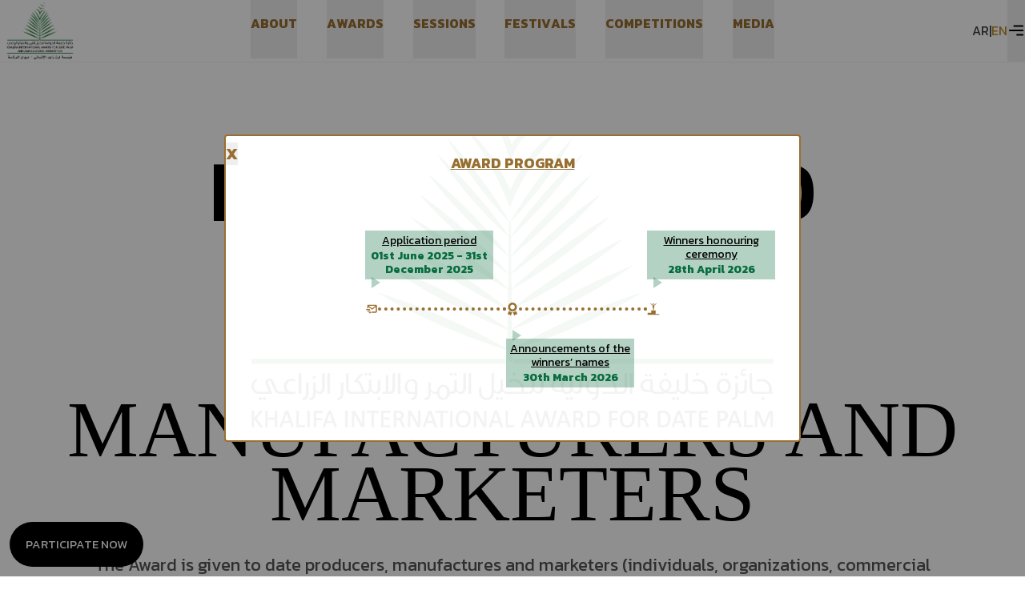

--- FILE ---
content_type: text/html; charset=utf-8
request_url: https://kiaai.ae/distinguished-producers-manufacturers-and-marketers
body_size: 14577
content:
<!DOCTYPE html><html lang="en" prefix="og: https://ogp.me/ns#"><head><meta charSet="utf-8"/><link rel="icon" href="/images/fav.png"/><title>Distinguished Producers, Manufacturers and Marketers - Khalifa International Award for Date Palm and Agricultural Innovation</title><meta property="og:title" content="Distinguished Producers - Khalifa International Award for Date Palm and Agricultural Innovation"/><meta name="description" content="The UAE Government, within the framework of its development plans, has placed the establishment of a date production industry as one of its important priorities. Under the leadership of His Highness, The UAE President, there have been continuous efforts to increase agricultural productivity and to make better use of all available resources. Within this framework, the Khalifa International Award for Date Palm and Agricultural Innovation has been established with a view of enhancing and encouraging agricultural innovation and research of date palm and the spread of this knowledge worldwide as well as the recognition and rewarding of those individuals and institutions that have contributed substantially to this field."/><meta name="viewport" content="width=device-width, initial-scale=1.0"/><meta http-equiv="X-UA-Compatible" content="IE=edge"/><meta name="keywords" content="Khalifa International Award, Date Palm, Agriculture, Agricultural Innovations, Technology, Tissue Culture, Artificial Intelligence, Modern, Farmers, Cultivators, Cultivation, Industry, Production, Marketing"/><meta name="author" content="KIADPAI"/><meta property="og:description" content="The UAE Government, within the framework of its development plans, has placed the establishment of a date production industry as one of its important priorities. Under the leadership of His Highness, The UAE President, there have been continuous efforts to increase agricultural productivity and to make better use of all available resources. Within this framework, the Khalifa International Award for Date Palm and Agricultural Innovation has been established with a view of enhancing and encouraging agricultural innovation and research of date palm and the spread of this knowledge worldwide as well as the recognition and rewarding of those individuals and institutions that have contributed substantially to this field."/><meta property="og:site_name" content="Khalifa International Award for Date Palm and Agricultural Innovation"/><meta name="twitter:card" content="summary"/><meta name="twitter:title" property="og:title" content="Khalifa International Award for Date Palm and Agricultural Innovation"/><meta name="twitter:description" property="og:description" content="The UAE Government, within the framework of its development plans, has placed the establishment of a date production industry as one of its important priorities. Under the leadership of His Highness, The UAE President, there have been continuous efforts to increase agricultural productivity and to make better use of all available resources. Within this framework, the Khalifa International Award for Date Palm and Agricultural Innovation has been established with a view of enhancing and encouraging agricultural innovation and research of date palm and the spread of this knowledge worldwide as well as the recognition and rewarding of those individuals and institutions that have contributed substantially to this field."/><meta name="next-head-count" content="14"/><link rel="preload" href="/_next/static/media/bf2a3d1ec1972157-s.p.woff2" as="font" type="font/woff2" crossorigin="anonymous" data-next-font="size-adjust"/><link rel="preload" href="/_next/static/media/a5f02fb6311fcdbc-s.p.woff2" as="font" type="font/woff2" crossorigin="anonymous" data-next-font="size-adjust"/><link rel="preload" href="/_next/static/media/eb67d5f0a1d7501d-s.p.woff2" as="font" type="font/woff2" crossorigin="anonymous" data-next-font="size-adjust"/><link rel="preload" href="/_next/static/media/25f7d470e08d7a87-s.p.woff2" as="font" type="font/woff2" crossorigin="anonymous" data-next-font="size-adjust"/><link rel="preload" href="/_next/static/media/61eb19e8a04bc1be-s.p.woff2" as="font" type="font/woff2" crossorigin="anonymous" data-next-font="size-adjust"/><link rel="preload" href="/_next/static/media/f42c4a7e6e15f653-s.p.woff2" as="font" type="font/woff2" crossorigin="anonymous" data-next-font="size-adjust"/><link rel="preload" href="/_next/static/media/e1fc1184cf147048-s.p.woff2" as="font" type="font/woff2" crossorigin="anonymous" data-next-font="size-adjust"/><link rel="preload" href="/_next/static/css/902dbc46d97d1870.css" as="style"/><link rel="stylesheet" href="/_next/static/css/902dbc46d97d1870.css" data-n-g=""/><noscript data-n-css=""></noscript><script defer="" nomodule="" src="/_next/static/chunks/polyfills-c67a75d1b6f99dc8.js"></script><script src="/_next/static/chunks/webpack-8e3ca2c6aa0202fd.js" defer=""></script><script src="/_next/static/chunks/framework-03cd576e71e4cd66.js" defer=""></script><script src="/_next/static/chunks/main-cc79b87874f26ebb.js" defer=""></script><script src="/_next/static/chunks/pages/_app-34d756557143797c.js" defer=""></script><script src="/_next/static/chunks/75fc9c18-af385d3bdb0a9ad1.js" defer=""></script><script src="/_next/static/chunks/664-3240cca7337a5bea.js" defer=""></script><script src="/_next/static/chunks/332-56883a8efcf5e14d.js" defer=""></script><script src="/_next/static/chunks/221-854efb79a9816f2c.js" defer=""></script><script src="/_next/static/chunks/pages/distinguished-producers-manufacturers-and-marketers-edd52dec4e1efada.js" defer=""></script><script src="/_next/static/-0O6nygkmdWljmvKJUCdq/_buildManifest.js" defer=""></script><script src="/_next/static/-0O6nygkmdWljmvKJUCdq/_ssgManifest.js" defer=""></script></head><body><div id="__next"><main class="__variable_cda934 font-kanit  "><div><div dir="ltr" class="pl-2 pr-2 md:pl-0 md:pr-0 nav:flex nav:justify-between bg-[#fff] fixed top-0 left-0 z-[9999] grid grid-cols-[100px,auto,100px] w-full xl:px-[15px] 2xl:px-[25px] xl:py-[10px] 2xl:py-[15px] max-w-full shadow-sm 2xl:min-w-min xl:min-h-[89px] 2xl:min-h-[95px]"><div class="flex items-center justify-center"><a href="/"><img src="/images/homepage/new-logo.png" alt="logo" class="w-[90px]"/></a></div><div class="2xl:!container 2xl:mx-auto  hidden large2:justify-center lg:flex lg:justify-evenly flex-wrap xl:flex-nowrap text-header2 font-bold shadow-black text-shadow-md uppercase "><div class=" hidden xl:flex items-center  justify-center relative group flex items-center  justify-center px-[18.4px] xl:px-[20.4px] h-[65px]"><button><a class="uppercase font-[650] h-[80px] flex justify-center items-center" href="/"><div><div class="container-text-rolling overflow-hidden text-red-600 font-[610] h-[25px] flex justify-center items-center "><div class="uppercase boxes mt-[17px] w-fit h-[12px] flex justify-center flex-col "><div class="box xl:text-[14px] 2xl:text-[16px] text-center text-header">H</div><div class="box xl:text-[14px] 2xl:text-[16px] text-center text-black-1">H</div></div><div class="uppercase boxes mt-[17px] w-fit h-[12px] flex justify-center flex-col "><div class="box xl:text-[14px] 2xl:text-[16px] text-center text-header">o</div><div class="box xl:text-[14px] 2xl:text-[16px] text-center text-black-1">o</div></div><div class="uppercase boxes mt-[17px] w-fit h-[12px] flex justify-center flex-col "><div class="box xl:text-[14px] 2xl:text-[16px] text-center text-header">m</div><div class="box xl:text-[14px] 2xl:text-[16px] text-center text-black-1">m</div></div><div class="uppercase boxes mt-[17px] w-fit h-[12px] flex justify-center flex-col "><div class="box xl:text-[14px] 2xl:text-[16px] text-center text-header">e</div><div class="box xl:text-[14px] 2xl:text-[16px] text-center text-black-1">e</div></div></div></div></a></button></div><div class=" relative group flex items-center  justify-center px-[18.4px] xl:px-[20.4px] h-[65px]"><button><a class="uppercase font-[650] h-[80px] flex justify-center items-center" href="/chairman-message"><div><div class="container-text-rolling overflow-hidden text-red-600 font-[610] h-[25px] flex justify-center items-center "><div class="uppercase boxes mt-[17px] w-fit h-[12px] flex justify-center flex-col "><div class="box xl:text-[14px] 2xl:text-[16px] text-center text-header">A</div><div class="box xl:text-[14px] 2xl:text-[16px] text-center text-black-1">A</div></div><div class="uppercase boxes mt-[17px] w-fit h-[12px] flex justify-center flex-col "><div class="box xl:text-[14px] 2xl:text-[16px] text-center text-header">b</div><div class="box xl:text-[14px] 2xl:text-[16px] text-center text-black-1">b</div></div><div class="uppercase boxes mt-[17px] w-fit h-[12px] flex justify-center flex-col "><div class="box xl:text-[14px] 2xl:text-[16px] text-center text-header">o</div><div class="box xl:text-[14px] 2xl:text-[16px] text-center text-black-1">o</div></div><div class="uppercase boxes mt-[17px] w-fit h-[12px] flex justify-center flex-col "><div class="box xl:text-[14px] 2xl:text-[16px] text-center text-header">u</div><div class="box xl:text-[14px] 2xl:text-[16px] text-center text-black-1">u</div></div><div class="uppercase boxes mt-[17px] w-fit h-[12px] flex justify-center flex-col "><div class="box xl:text-[14px] 2xl:text-[16px] text-center text-header">t</div><div class="box xl:text-[14px] 2xl:text-[16px] text-center text-black-1">t</div></div></div></div></a></button><div class="absolute z-50 bg-white-white top-[60px] pt-7 pb-4 -left-[200px] xl:left-0 shadow-2xl h-max hidden group-hover:block"><ul dir="rtl" class="flex flex-col w-80 text-left  px-3.5 py-0 list-none"><li class="w-full false"><a class="text-black-1 font-[400] block px-2.5 outline-none py-2 capitalize bg-transparent hover:tracking-wider textAnimation" href="/chairman-message">Chairman Message</a></li><li class="w-full false"><a class="text-black-1 font-[400] block px-2.5 outline-none py-2 capitalize bg-transparent hover:tracking-wider textAnimation" href="/board-of-trustees">Board Of Trustees</a></li><li class="w-full false"><a class="text-black-1 font-[400] block px-2.5 outline-none py-2 capitalize bg-transparent hover:tracking-wider textAnimation" href="/scientific-committee-nembers">Scientific Committee Members</a></li><li class="w-full false"><a class="text-black-1 font-[400] block px-2.5 outline-none py-2 capitalize bg-transparent hover:tracking-wider textAnimation" href="/introduction">Introduction</a></li><li class="w-full false"><a class="text-black-1 font-[400] block px-2.5 outline-none py-2 capitalize bg-transparent hover:tracking-wider textAnimation" href="/mission-vision-message-and-objectives">Mission, Vision, Message and Objectives</a></li><li class="w-full block xl:hidden"><a class="text-black-1 font-[400] block px-2.5 outline-none py-2 capitalize bg-transparent hover:tracking-wider textAnimation" href="/contact">Contact</a></li><li class="w-full false"><span role="button" class="text-black-1 font-[400] block px-2.5 outline-none py-2 capitalize bg-transparent hover:tracking-wider textAnimation">Award Program</span></li></ul></div></div><div class=" relative group flex items-center  justify-center px-[18.4px] xl:px-[20.4px] h-[65px]"><button><a class="uppercase font-[650] h-[80px] flex justify-center items-center" href="/distinguished-innovative"><div><div class="container-text-rolling overflow-hidden text-red-600 font-[610] h-[25px] flex justify-center items-center "><div class="uppercase boxes mt-[17px] w-fit h-[12px] flex justify-center flex-col "><div class="box xl:text-[14px] 2xl:text-[16px] text-center text-header">A</div><div class="box xl:text-[14px] 2xl:text-[16px] text-center text-black-1">A</div></div><div class="uppercase boxes mt-[17px] w-fit h-[12px] flex justify-center flex-col "><div class="box xl:text-[14px] 2xl:text-[16px] text-center text-header">w</div><div class="box xl:text-[14px] 2xl:text-[16px] text-center text-black-1">w</div></div><div class="uppercase boxes mt-[17px] w-fit h-[12px] flex justify-center flex-col "><div class="box xl:text-[14px] 2xl:text-[16px] text-center text-header">a</div><div class="box xl:text-[14px] 2xl:text-[16px] text-center text-black-1">a</div></div><div class="uppercase boxes mt-[17px] w-fit h-[12px] flex justify-center flex-col "><div class="box xl:text-[14px] 2xl:text-[16px] text-center text-header">r</div><div class="box xl:text-[14px] 2xl:text-[16px] text-center text-black-1">r</div></div><div class="uppercase boxes mt-[17px] w-fit h-[12px] flex justify-center flex-col "><div class="box xl:text-[14px] 2xl:text-[16px] text-center text-header">d</div><div class="box xl:text-[14px] 2xl:text-[16px] text-center text-black-1">d</div></div><div class="uppercase boxes mt-[17px] w-fit h-[12px] flex justify-center flex-col "><div class="box xl:text-[14px] 2xl:text-[16px] text-center text-header">s</div><div class="box xl:text-[14px] 2xl:text-[16px] text-center text-black-1">s</div></div></div></div></a></button><div class="z-50 bg-white-white fixed top-[60px] xl:top-[74px] w-full left-0 h-max opacity-1 py-10 xl:px-52 shadow-2xl hidden group-hover:block"><div class="grid grid-cols-2 w-full"><div class="col-span-1"><ul class="flex flex-col w-full text-left  px-3.5 py-0 list-none"><li class="w-full"><a class="text-black-8 font-[400] block px-2.5 outline-none py-2 capitalize bg-transparent hover:tracking-wider textAnimation" href="/distinguished-innovative">Distinguished Innovative Studies And Modern Technology</a></li><li class="w-full"><a class="text-black-8 font-[400] block px-2.5 outline-none py-2 capitalize bg-transparent hover:tracking-wider textAnimation" href="/pioneering-development-and-productive-project">Pioneering Development And Productive Project</a></li><li class="w-full"><a class="text-black-8 font-[400] block px-2.5 outline-none py-2 capitalize bg-transparent hover:tracking-wider textAnimation" href="/distinguished-producers-manufacturers-and-marketers">Distinguished Producers, Manufacturers And Marketers</a></li><li class="w-full"><a class="text-black-8 font-[400] block px-2.5 outline-none py-2 capitalize bg-transparent hover:tracking-wider textAnimation" href="/pioneering-and-sophisticated-innovations-serving-the-agricultural-sector">Pioneering And Sophisticated Innovations Serving The Agricultural Sector</a></li><li class="w-full"><a class="text-black-8 font-[400] block px-2.5 outline-none py-2 capitalize bg-transparent hover:tracking-wider textAnimation" href="/influential-figure-in-the-field-of-date-palm">Influential Figure In The Field Of Date Palm And Agricultural Innovation</a></li></ul></div><div class="col-span-1 flex items-center"><div class="w-full"><img alt="" loading="lazy" width="100" height="50" decoding="async" data-nimg="1" class="w-full h-auto block max-w-full object-fill" style="color:transparent" src="/images/homepage/cats.webp"/></div></div></div></div></div><div class=" relative group flex items-center  justify-center px-[18.4px] xl:px-[20.4px] h-[65px]"><button><a class="uppercase font-[650] h-[80px] flex justify-center items-center" href="/session?id=2024"><div><div class="container-text-rolling overflow-hidden text-red-600 font-[610] h-[25px] flex justify-center items-center "><div class="uppercase boxes mt-[17px] w-fit h-[12px] flex justify-center flex-col "><div class="box xl:text-[14px] 2xl:text-[16px] text-center text-header">S</div><div class="box xl:text-[14px] 2xl:text-[16px] text-center text-black-1">S</div></div><div class="uppercase boxes mt-[17px] w-fit h-[12px] flex justify-center flex-col "><div class="box xl:text-[14px] 2xl:text-[16px] text-center text-header">e</div><div class="box xl:text-[14px] 2xl:text-[16px] text-center text-black-1">e</div></div><div class="uppercase boxes mt-[17px] w-fit h-[12px] flex justify-center flex-col "><div class="box xl:text-[14px] 2xl:text-[16px] text-center text-header">s</div><div class="box xl:text-[14px] 2xl:text-[16px] text-center text-black-1">s</div></div><div class="uppercase boxes mt-[17px] w-fit h-[12px] flex justify-center flex-col "><div class="box xl:text-[14px] 2xl:text-[16px] text-center text-header">s</div><div class="box xl:text-[14px] 2xl:text-[16px] text-center text-black-1">s</div></div><div class="uppercase boxes mt-[17px] w-fit h-[12px] flex justify-center flex-col "><div class="box xl:text-[14px] 2xl:text-[16px] text-center text-header">i</div><div class="box xl:text-[14px] 2xl:text-[16px] text-center text-black-1">i</div></div><div class="uppercase boxes mt-[17px] w-fit h-[12px] flex justify-center flex-col "><div class="box xl:text-[14px] 2xl:text-[16px] text-center text-header">o</div><div class="box xl:text-[14px] 2xl:text-[16px] text-center text-black-1">o</div></div><div class="uppercase boxes mt-[17px] w-fit h-[12px] flex justify-center flex-col "><div class="box xl:text-[14px] 2xl:text-[16px] text-center text-header">n</div><div class="box xl:text-[14px] 2xl:text-[16px] text-center text-black-1">n</div></div><div class="uppercase boxes mt-[17px] w-fit h-[12px] flex justify-center flex-col "><div class="box xl:text-[14px] 2xl:text-[16px] text-center text-header">s</div><div class="box xl:text-[14px] 2xl:text-[16px] text-center text-black-1">s</div></div></div></div></a></button><div class="z-50 bg-white-white fixed top-[60px] xl:top-[74px] w-screen right-0 bottom-0 left-0 h-max opacity-1 py-10 xl:px-52 shadow-2xl hidden group-hover:block"><div class="grid grid-cols-3 w-full"><div class="col-span-1"><a class="text-black-1 font-[500] text-[18px] block p-2.5 mb-2.5 capitalize bg-transparent  hover:tracking-widest  text-center textAnimation" href="/session?id=2024">The Sixteen Session 2024</a></div></div></div></div><div class=" relative group flex items-center  justify-center px-[18.4px] xl:px-[20.4px] h-[65px]"><button><a class="uppercase font-[650] h-[80px] flex justify-center items-center" href="/distinguished-producers-manufacturers-and-marketers"><div><div class="container-text-rolling overflow-hidden text-red-600 font-[610] h-[25px] flex justify-center items-center "><div class="uppercase boxes mt-[17px] w-fit h-[12px] flex justify-center flex-col "><div class="box xl:text-[14px] 2xl:text-[16px] text-center text-header">F</div><div class="box xl:text-[14px] 2xl:text-[16px] text-center text-black-1">F</div></div><div class="uppercase boxes mt-[17px] w-fit h-[12px] flex justify-center flex-col "><div class="box xl:text-[14px] 2xl:text-[16px] text-center text-header">e</div><div class="box xl:text-[14px] 2xl:text-[16px] text-center text-black-1">e</div></div><div class="uppercase boxes mt-[17px] w-fit h-[12px] flex justify-center flex-col "><div class="box xl:text-[14px] 2xl:text-[16px] text-center text-header">s</div><div class="box xl:text-[14px] 2xl:text-[16px] text-center text-black-1">s</div></div><div class="uppercase boxes mt-[17px] w-fit h-[12px] flex justify-center flex-col "><div class="box xl:text-[14px] 2xl:text-[16px] text-center text-header">t</div><div class="box xl:text-[14px] 2xl:text-[16px] text-center text-black-1">t</div></div><div class="uppercase boxes mt-[17px] w-fit h-[12px] flex justify-center flex-col "><div class="box xl:text-[14px] 2xl:text-[16px] text-center text-header">i</div><div class="box xl:text-[14px] 2xl:text-[16px] text-center text-black-1">i</div></div><div class="uppercase boxes mt-[17px] w-fit h-[12px] flex justify-center flex-col "><div class="box xl:text-[14px] 2xl:text-[16px] text-center text-header">v</div><div class="box xl:text-[14px] 2xl:text-[16px] text-center text-black-1">v</div></div><div class="uppercase boxes mt-[17px] w-fit h-[12px] flex justify-center flex-col "><div class="box xl:text-[14px] 2xl:text-[16px] text-center text-header">a</div><div class="box xl:text-[14px] 2xl:text-[16px] text-center text-black-1">a</div></div><div class="uppercase boxes mt-[17px] w-fit h-[12px] flex justify-center flex-col "><div class="box xl:text-[14px] 2xl:text-[16px] text-center text-header">l</div><div class="box xl:text-[14px] 2xl:text-[16px] text-center text-black-1">l</div></div><div class="uppercase boxes mt-[17px] w-fit h-[12px] flex justify-center flex-col "><div class="box xl:text-[14px] 2xl:text-[16px] text-center text-header">s</div><div class="box xl:text-[14px] 2xl:text-[16px] text-center text-black-1">s</div></div></div></div></a></button><div class="z-50 bg-white-white fixed top-[60px] xl:top-[74px] w-full left-0 h-max opacity-1 py-10 xl:px-52 shadow-2xl hidden group-hover:block"><div class="grid grid-cols-3 w-full"><div class=" w-full"><a class="flex flex-col gap-6" href="https://www.abudhabidatepalm.com/"><div class="flex justify-center max-h-20"><img alt="" loading="lazy" width="100" height="77" decoding="async" data-nimg="1" class="h-auto block max-w-full object-fill" style="color:transparent" srcSet="/_next/image?url=%2Fimages%2Fhomepage%2Ffestivals%2Faddpe.png&amp;w=128&amp;q=75 1x, /_next/image?url=%2Fimages%2Fhomepage%2Ffestivals%2Faddpe.png&amp;w=256&amp;q=75 2x" src="/_next/image?url=%2Fimages%2Fhomepage%2Ffestivals%2Faddpe.png&amp;w=256&amp;q=75"/></div><div><h4 class="text-black-1 w-full font-[500] block p-2.5 mb-2.5 text-[17px] capitalize bg-transparent hover:tracking-wide  text-center textAnimation textAnimation">Abu Dhabi Date Palm Exhibition</h4></div></a></div><div class=" w-full"><a class="flex flex-col gap-6" href="https://www.siwafestival.com"><div class="flex justify-center max-h-20"><img alt="" loading="lazy" width="100" height="77" decoding="async" data-nimg="1" class="h-auto block max-w-full object-fill" style="color:transparent" srcSet="/_next/image?url=%2Fimages%2Fhomepage%2Ffestivals%2Fegypt.png&amp;w=128&amp;q=75 1x, /_next/image?url=%2Fimages%2Fhomepage%2Ffestivals%2Fegypt.png&amp;w=256&amp;q=75 2x" src="/_next/image?url=%2Fimages%2Fhomepage%2Ffestivals%2Fegypt.png&amp;w=256&amp;q=75"/></div><div><h4 class="text-black-1 w-full font-[500] block p-2.5 mb-2.5 text-[17px] capitalize bg-transparent hover:tracking-wide  text-center textAnimation textAnimation">Egypt International Date Palm Festival</h4></div></a></div><div class=" w-full"><a class="flex flex-col gap-6" href="https://www.jordanfestivals.com/en/"><div class="flex justify-center max-h-20"><img alt="" loading="lazy" width="100" height="77" decoding="async" data-nimg="1" class="h-auto block max-w-full object-fill" style="color:transparent" srcSet="/_next/image?url=%2Fimages%2Fhomepage%2Ffestivals%2Fjordan.png&amp;w=128&amp;q=75 1x, /_next/image?url=%2Fimages%2Fhomepage%2Ffestivals%2Fjordan.png&amp;w=256&amp;q=75 2x" src="/_next/image?url=%2Fimages%2Fhomepage%2Ffestivals%2Fjordan.png&amp;w=256&amp;q=75"/></div><div><h4 class="text-black-1 w-full font-[500] block p-2.5 mb-2.5 text-[17px] capitalize bg-transparent hover:tracking-wide  text-center textAnimation textAnimation">Jordan International Date Palm Festival</h4></div></a></div><div class=" w-full"><a class="flex flex-col gap-6" href="https://www.sudanfestival.com"><div class="flex justify-center max-h-20"><img alt="" loading="lazy" width="100" height="77" decoding="async" data-nimg="1" class="h-auto block max-w-full object-fill" style="color:transparent" srcSet="/_next/image?url=%2Fimages%2Fhomepage%2Ffestivals%2Fsudan.png&amp;w=128&amp;q=75 1x, /_next/image?url=%2Fimages%2Fhomepage%2Ffestivals%2Fsudan.png&amp;w=256&amp;q=75 2x" src="/_next/image?url=%2Fimages%2Fhomepage%2Ffestivals%2Fsudan.png&amp;w=256&amp;q=75"/></div><div><h4 class="text-black-1 w-full font-[500] block p-2.5 mb-2.5 text-[17px] capitalize bg-transparent hover:tracking-wide  text-center textAnimation textAnimation">Sudan International Date Palm Festival</h4></div></a></div><div class=" w-full"><a class="flex flex-col gap-6" href="https://www.mauritaniafestival.com"><div class="flex justify-center max-h-20"><img alt="" loading="lazy" width="100" height="77" decoding="async" data-nimg="1" class="h-auto block max-w-full object-fill" style="color:transparent" srcSet="/_next/image?url=%2Fimages%2Fhomepage%2Ffestivals%2Fmauritania.png&amp;w=128&amp;q=75 1x, /_next/image?url=%2Fimages%2Fhomepage%2Ffestivals%2Fmauritania.png&amp;w=256&amp;q=75 2x" src="/_next/image?url=%2Fimages%2Fhomepage%2Ffestivals%2Fmauritania.png&amp;w=256&amp;q=75"/></div><div><h4 class="text-black-1 w-full font-[500] block p-2.5 mb-2.5 text-[17px] capitalize bg-transparent hover:tracking-wide  text-center textAnimation textAnimation">Mauritania International Date Palm Festival</h4></div></a></div><div class=" w-full"><a class="flex flex-col gap-6" href="/distinguished-producers-manufacturers-and-marketers#"><div class="flex justify-center max-h-20"><img alt="" loading="lazy" width="100" height="77" decoding="async" data-nimg="1" class="h-auto block max-w-full object-fill" style="color:transparent" srcSet="/_next/image?url=%2Fimages%2Fhomepage%2Ffestivals%2Fmexican.png&amp;w=128&amp;q=75 1x, /_next/image?url=%2Fimages%2Fhomepage%2Ffestivals%2Fmexican.png&amp;w=256&amp;q=75 2x" src="/_next/image?url=%2Fimages%2Fhomepage%2Ffestivals%2Fmexican.png&amp;w=256&amp;q=75"/></div><div><h4 class="text-black-1 w-full font-[500] block p-2.5 mb-2.5 text-[17px] capitalize bg-transparent hover:tracking-wide  text-center textAnimation textAnimation">Mexican International Date Palm Festival</h4></div></a></div><div class=" w-full"><a class="flex flex-col gap-6" href="/mexicanfestival"><div class="flex justify-center max-h-20"><img alt="" loading="lazy" width="100" height="77" decoding="async" data-nimg="1" class="h-auto block max-w-full object-fill" style="color:transparent" srcSet="/_next/image?url=%2Fimages%2Fhomepage%2Ffestivals%2Fmexican.png&amp;w=128&amp;q=75 1x, /_next/image?url=%2Fimages%2Fhomepage%2Ffestivals%2Fmexican.png&amp;w=256&amp;q=75 2x" src="/_next/image?url=%2Fimages%2Fhomepage%2Ffestivals%2Fmexican.png&amp;w=256&amp;q=75"/></div><div><h4 class="text-black-1 w-full font-[500] block p-2.5 mb-2.5 text-[17px] capitalize bg-transparent hover:tracking-wide  text-center textAnimation textAnimation">International Festival of Pakistani Dates</h4></div></a></div></div></div></div><div class=" relative group flex items-center  justify-center px-[18.4px] xl:px-[20.4px] h-[65px]"><button><a class="uppercase font-[650] h-[80px] flex justify-center items-center" href="/distinguished-producers-manufacturers-and-marketers"><div><div class="container-text-rolling overflow-hidden text-red-600 font-[610] h-[25px] flex justify-center items-center "><div class="uppercase boxes mt-[17px] w-fit h-[12px] flex justify-center flex-col "><div class="box xl:text-[14px] 2xl:text-[16px] text-center text-header">C</div><div class="box xl:text-[14px] 2xl:text-[16px] text-center text-black-1">C</div></div><div class="uppercase boxes mt-[17px] w-fit h-[12px] flex justify-center flex-col "><div class="box xl:text-[14px] 2xl:text-[16px] text-center text-header">o</div><div class="box xl:text-[14px] 2xl:text-[16px] text-center text-black-1">o</div></div><div class="uppercase boxes mt-[17px] w-fit h-[12px] flex justify-center flex-col "><div class="box xl:text-[14px] 2xl:text-[16px] text-center text-header">m</div><div class="box xl:text-[14px] 2xl:text-[16px] text-center text-black-1">m</div></div><div class="uppercase boxes mt-[17px] w-fit h-[12px] flex justify-center flex-col "><div class="box xl:text-[14px] 2xl:text-[16px] text-center text-header">p</div><div class="box xl:text-[14px] 2xl:text-[16px] text-center text-black-1">p</div></div><div class="uppercase boxes mt-[17px] w-fit h-[12px] flex justify-center flex-col "><div class="box xl:text-[14px] 2xl:text-[16px] text-center text-header">e</div><div class="box xl:text-[14px] 2xl:text-[16px] text-center text-black-1">e</div></div><div class="uppercase boxes mt-[17px] w-fit h-[12px] flex justify-center flex-col "><div class="box xl:text-[14px] 2xl:text-[16px] text-center text-header">t</div><div class="box xl:text-[14px] 2xl:text-[16px] text-center text-black-1">t</div></div><div class="uppercase boxes mt-[17px] w-fit h-[12px] flex justify-center flex-col "><div class="box xl:text-[14px] 2xl:text-[16px] text-center text-header">i</div><div class="box xl:text-[14px] 2xl:text-[16px] text-center text-black-1">i</div></div><div class="uppercase boxes mt-[17px] w-fit h-[12px] flex justify-center flex-col "><div class="box xl:text-[14px] 2xl:text-[16px] text-center text-header">t</div><div class="box xl:text-[14px] 2xl:text-[16px] text-center text-black-1">t</div></div><div class="uppercase boxes mt-[17px] w-fit h-[12px] flex justify-center flex-col "><div class="box xl:text-[14px] 2xl:text-[16px] text-center text-header">i</div><div class="box xl:text-[14px] 2xl:text-[16px] text-center text-black-1">i</div></div><div class="uppercase boxes mt-[17px] w-fit h-[12px] flex justify-center flex-col "><div class="box xl:text-[14px] 2xl:text-[16px] text-center text-header">o</div><div class="box xl:text-[14px] 2xl:text-[16px] text-center text-black-1">o</div></div><div class="uppercase boxes mt-[17px] w-fit h-[12px] flex justify-center flex-col "><div class="box xl:text-[14px] 2xl:text-[16px] text-center text-header">n</div><div class="box xl:text-[14px] 2xl:text-[16px] text-center text-black-1">n</div></div><div class="uppercase boxes mt-[17px] w-fit h-[12px] flex justify-center flex-col "><div class="box xl:text-[14px] 2xl:text-[16px] text-center text-header">s</div><div class="box xl:text-[14px] 2xl:text-[16px] text-center text-black-1">s</div></div></div></div></a></button><div class="z-50 bg-white-white fixed top-[60px] xl:top-[74px] w-full left-0 h-max opacity-1 py-10 xl:px-52 shadow-2xl hidden group-hover:block"><div class="grid grid-cols-2 w-full"><div class="grid col-span-1"><div class="col-span-1"><a target="_blank" href="https://www.datepalmphoto.com" class="flex flex-col gap-6"><div class="flex justify-center"><img alt="" loading="lazy" width="202" height="160" decoding="async" data-nimg="1" class="h-auto block object-fill" style="color:transparent" srcSet="/_next/image?url=https%3A%2F%2Fdatepalmphoto.com%2Fassets%2Fimg%2Flogo-default.png&amp;w=256&amp;q=75 1x, /_next/image?url=https%3A%2F%2Fdatepalmphoto.com%2Fassets%2Fimg%2Flogo-default.png&amp;w=640&amp;q=75 2x" src="/_next/image?url=https%3A%2F%2Fdatepalmphoto.com%2Fassets%2Fimg%2Flogo-default.png&amp;w=640&amp;q=75"/></div><div><h4 class="text-black-1 block py-2.5 px-3 mb-0 text-base capitalize bg-transparent font-normal hover:tracking-wider  text-center  textAnimation">Date Palm through the Eyes of the World</h4></div></a></div><div class="col-span-1"><a target="_blank" href="https://www.datepalmpoetry.com" class="flex flex-col gap-6"><div class="flex justify-center"><img alt="" loading="lazy" width="110" height="160" decoding="async" data-nimg="1" class="h-auto block object-fill" style="color:transparent" srcSet="/_next/image?url=https%3A%2F%2Fdatepalmpoetry.com%2F_next%2Fimage%3Furl%3D%252F_next%252Fstatic%252Fmedia%252Fside_logo.ff23f174.png%26w%3D1920%26q%3D75&amp;w=128&amp;q=75 1x, /_next/image?url=https%3A%2F%2Fdatepalmpoetry.com%2F_next%2Fimage%3Furl%3D%252F_next%252Fstatic%252Fmedia%252Fside_logo.ff23f174.png%26w%3D1920%26q%3D75&amp;w=256&amp;q=75 2x" src="/_next/image?url=https%3A%2F%2Fdatepalmpoetry.com%2F_next%2Fimage%3Furl%3D%252F_next%252Fstatic%252Fmedia%252Fside_logo.ff23f174.png%26w%3D1920%26q%3D75&amp;w=256&amp;q=75"/></div><div><h4 class="text-black-1 block py-2.5 px-3 mb-0 text-base capitalize bg-transparent font-normal hover:tracking-wider  text-center  textAnimation">Palm poetry competition</h4></div></a></div></div><div class="col-span-1"><img alt="test" loading="lazy" width="640" height="450" decoding="async" data-nimg="1" class="h-full block object-fill" style="color:transparent" srcSet="/_next/image?url=%2Fimages%2Fhomepage%2Fdatepalmphoto.jpg&amp;w=640&amp;q=75 1x, /_next/image?url=%2Fimages%2Fhomepage%2Fdatepalmphoto.jpg&amp;w=1920&amp;q=75 2x" src="/_next/image?url=%2Fimages%2Fhomepage%2Fdatepalmphoto.jpg&amp;w=1920&amp;q=75"/></div></div></div></div><div class=" relative group flex items-center  justify-center px-[18.4px] xl:px-[20.4px] h-[65px]"><button><a class="uppercase font-[650] h-[80px] flex justify-center items-center" href="/news"><div><div class="container-text-rolling overflow-hidden text-red-600 font-[610] h-[25px] flex justify-center items-center "><div class="uppercase boxes mt-[17px] w-fit h-[12px] flex justify-center flex-col "><div class="box xl:text-[14px] 2xl:text-[16px] text-center text-header">M</div><div class="box xl:text-[14px] 2xl:text-[16px] text-center text-black-1">M</div></div><div class="uppercase boxes mt-[17px] w-fit h-[12px] flex justify-center flex-col "><div class="box xl:text-[14px] 2xl:text-[16px] text-center text-header">e</div><div class="box xl:text-[14px] 2xl:text-[16px] text-center text-black-1">e</div></div><div class="uppercase boxes mt-[17px] w-fit h-[12px] flex justify-center flex-col "><div class="box xl:text-[14px] 2xl:text-[16px] text-center text-header">d</div><div class="box xl:text-[14px] 2xl:text-[16px] text-center text-black-1">d</div></div><div class="uppercase boxes mt-[17px] w-fit h-[12px] flex justify-center flex-col "><div class="box xl:text-[14px] 2xl:text-[16px] text-center text-header">i</div><div class="box xl:text-[14px] 2xl:text-[16px] text-center text-black-1">i</div></div><div class="uppercase boxes mt-[17px] w-fit h-[12px] flex justify-center flex-col "><div class="box xl:text-[14px] 2xl:text-[16px] text-center text-header">a</div><div class="box xl:text-[14px] 2xl:text-[16px] text-center text-black-1">a</div></div></div></div></a></button><div class="absolute z-50 bg-white-white top-[60px] pt-7 pb-4 left-0 shadow-2xl h-max hidden group-hover:block"><ul dir="rtl" class="flex flex-col w-80 text-left  px-3.5 py-0 list-none"><li class="w-full"><a class="text-black-1  font-[400]  px-2.5 outline-none py-2 capitalize bg-transparent hover:-tracking-tight textAnimation" href="/news">News Coverage</a></li><li class="w-full"><a target="_blank" class="text-black-1 font-[400] block px-2.5 outline-none py-2 capitalize bg-transparent hover:tracking-wider    textAnimation" href="https://www.vkiaai.com/">Video Gallery</a></li><li class="w-full"><a target="_blank" class="text-black-1 font-[400] block px-2.5 outline-none py-2 capitalize bg-transparent hover:tracking-wider    textAnimation" href="https://ekiaai.com/">Award Publications</a></li><li class="w-full"><a target="_blank" class="text-black-1 font-[400] block px-2.5 outline-none py-2 capitalize bg-transparent hover:tracking-wider    textAnimation" href="https://ekiaai.com/library?rack_id=5&amp;lang=EN">Blessed Tree Magazine</a></li></ul></div></div><div class=" hidden xl:flex items-center  justify-center relative group flex items-center  justify-center px-[18.4px] xl:px-[20.4px] h-[65px]"><button><a class="uppercase font-[650] h-[80px] flex justify-center items-center" href="/contact"><div><div class="container-text-rolling overflow-hidden text-red-600 font-[610] h-[25px] flex justify-center items-center "><div class="uppercase boxes mt-[17px] w-fit h-[12px] flex justify-center flex-col "><div class="box xl:text-[14px] 2xl:text-[16px] text-center text-header">C</div><div class="box xl:text-[14px] 2xl:text-[16px] text-center text-black-1">C</div></div><div class="uppercase boxes mt-[17px] w-fit h-[12px] flex justify-center flex-col "><div class="box xl:text-[14px] 2xl:text-[16px] text-center text-header">o</div><div class="box xl:text-[14px] 2xl:text-[16px] text-center text-black-1">o</div></div><div class="uppercase boxes mt-[17px] w-fit h-[12px] flex justify-center flex-col "><div class="box xl:text-[14px] 2xl:text-[16px] text-center text-header">n</div><div class="box xl:text-[14px] 2xl:text-[16px] text-center text-black-1">n</div></div><div class="uppercase boxes mt-[17px] w-fit h-[12px] flex justify-center flex-col "><div class="box xl:text-[14px] 2xl:text-[16px] text-center text-header">t</div><div class="box xl:text-[14px] 2xl:text-[16px] text-center text-black-1">t</div></div><div class="uppercase boxes mt-[17px] w-fit h-[12px] flex justify-center flex-col "><div class="box xl:text-[14px] 2xl:text-[16px] text-center text-header">a</div><div class="box xl:text-[14px] 2xl:text-[16px] text-center text-black-1">a</div></div><div class="uppercase boxes mt-[17px] w-fit h-[12px] flex justify-center flex-col "><div class="box xl:text-[14px] 2xl:text-[16px] text-center text-header">c</div><div class="box xl:text-[14px] 2xl:text-[16px] text-center text-black-1">c</div></div><div class="uppercase boxes mt-[17px] w-fit h-[12px] flex justify-center flex-col "><div class="box xl:text-[14px] 2xl:text-[16px] text-center text-header">t</div><div class="box xl:text-[14px] 2xl:text-[16px] text-center text-black-1">t</div></div></div></div></a></button></div></div><div class="gap-8 justify-end 2xl:justify-center flex relative text-black-1"><div class="text-gray-3 flex justify-center items-center gap-2"><span class="cursor-pointer false">AR</span><span>|</span><span class="cursor-pointer text-header2 border-l-header2">EN</span></div><button><svg stroke="currentColor" fill="none" stroke-width="0" viewBox="0 0 24 24" height="22" width="22" xmlns="http://www.w3.org/2000/svg"><path d="M22 18.0048C22 18.5544 21.5544 19 21.0048 19H12.9952C12.4456 19 12 18.5544 12 18.0048C12 17.4552 12.4456 17.0096 12.9952 17.0096H21.0048C21.5544 17.0096 22 17.4552 22 18.0048Z" fill="currentColor"></path><path d="M22 12.0002C22 12.5499 21.5544 12.9954 21.0048 12.9954H2.99519C2.44556 12.9954 2 12.5499 2 12.0002C2 11.4506 2.44556 11.0051 2.99519 11.0051H21.0048C21.5544 11.0051 22 11.4506 22 12.0002Z" fill="currentColor"></path><path d="M21.0048 6.99039C21.5544 6.99039 22 6.54482 22 5.99519C22 5.44556 21.5544 5 21.0048 5H8.99519C8.44556 5 8 5.44556 8 5.99519C8 6.54482 8.44556 6.99039 8.99519 6.99039H21.0048Z" fill="currentColor"></path></svg></button></div></div><div class="min-h-[100vh]  relative"><div><div dir="ltr" aria-description="award program" aria-hidden="false" aria-modal="true" class="fixed z-[99999] left-0 top-0 w-full h-screen bg-[#00000070] flex items-center justify-center px-[1%] md:px-[5%] false"><div class="relative py-5 pb-8 bg-[#fff] min-w-[370px] md:min-w-[45rem] h-[30rem] md:h-[24rem] rounded border-2 border-header pointer-events-auto"><div class="absolute w-full h-full left-0 top-0 opacity-[0.05]"><img alt="logo" loading="lazy" decoding="async" data-nimg="fill" style="position:absolute;height:100%;width:100%;left:0;top:0;right:0;bottom:0;object-fit:cover;color:transparent" sizes="100vw" srcSet="/_next/image?url=%2Fimages%2Fhomepage%2Fnew-logo.png&amp;w=640&amp;q=75 640w, /_next/image?url=%2Fimages%2Fhomepage%2Fnew-logo.png&amp;w=750&amp;q=75 750w, /_next/image?url=%2Fimages%2Fhomepage%2Fnew-logo.png&amp;w=828&amp;q=75 828w, /_next/image?url=%2Fimages%2Fhomepage%2Fnew-logo.png&amp;w=1080&amp;q=75 1080w, /_next/image?url=%2Fimages%2Fhomepage%2Fnew-logo.png&amp;w=1200&amp;q=75 1200w, /_next/image?url=%2Fimages%2Fhomepage%2Fnew-logo.png&amp;w=1920&amp;q=75 1920w, /_next/image?url=%2Fimages%2Fhomepage%2Fnew-logo.png&amp;w=2048&amp;q=75 2048w, /_next/image?url=%2Fimages%2Fhomepage%2Fnew-logo.png&amp;w=3840&amp;q=75 3840w" src="/_next/image?url=%2Fimages%2Fhomepage%2Fnew-logo.png&amp;w=3840&amp;q=75"/></div><p class="text-center font-bold uppercase text-header text-lg underline mb-1">Award Program</p><div class="h-full flex items-center justify-center"><div class="flex flex-col md:flex-row justify-center items-center h-40"><div class="relative"><div class="absolute ltr:md:-left-[3rem] rtl:md:-right-[3rem] w-40 text-center leading-tight text-sm bg-green-1 bg-opacity-30 py-1 ltr:left-[90px] rtl:right-[90px] ltr:md:left-auto rtl:md:right-auto md:top-[-90px]"><span class="underline inline-block mb-0.5">Application period</span><br/><span class="text-green-1 font-bold"></span><svg stroke="currentColor" fill="currentColor" stroke-width="0" viewBox="0 0 24 24" class="absolute  text-2xl text-green-1 opacity-30 ltr:-left-4 rtl:-right-4 rtl:md:right-auto ltr:md:left-[4.2rem] rtl:md:left-[4.2rem] top-[calc(50%-10px)] md:top-auto md:-bottom-4 ltr:rotate-180 ltr:md:rotate-90 rtl:md:rotate-90" height="1em" width="1em" xmlns="http://www.w3.org/2000/svg"><path fill="none" d="M0 0h24v24H0z"></path><path d="M8 5v14l11-7z"></path></svg></div><svg stroke="currentColor" fill="currentColor" stroke-width="0" viewBox="0 0 24 24" class="w-full h-full text-header  text-[4rem] " height="1em" width="1em" xmlns="http://www.w3.org/2000/svg"><path d="M20 4H6c-1.103 0-2 .897-2 2v5h2V8l6.4 4.8a1.001 1.001 0 0 0 1.2 0L20 8v9h-8v2h8c1.103 0 2-.897 2-2V6c0-1.103-.897-2-2-2zm-7 6.75L6.666 6h12.668L13 10.75z"></path><path d="M2 12h7v2H2zm2 3h6v2H4zm3 3h4v2H7z"></path></svg></div> <div class="w-0 min-h-20 md:min-h-0 md:h-0 md:w-40 border-r-4 md:border-b-4 border-header border-dotted"></div><div class="relative"><div class="absolute ltr:md:-left-[3rem] rtl:md:-right-[3rem] w-40 text-center leading-tight text-sm bg-green-1 bg-opacity-30 py-1 ltr:left-[90px] rtl:right-[90px] ltr:md:left-auto rtl:md:right-auto md:bottom-[-90px]"><span class="underline inline-block mb-0.5">Announcements of the winners’ names</span><br/><span class="text-green-1 font-bold"></span><svg stroke="currentColor" fill="currentColor" stroke-width="0" viewBox="0 0 24 24" class="absolute  text-2xl text-green-1 opacity-30 ltr:-left-4 rtl:-right-4 rtl:md:right-auto ltr:md:left-[4.2rem] rtl:md:left-[4.2rem] top-[calc(50%-10px)] md:-top-4 ltr:rotate-180  ltr:md:-rotate-90 rtl:md:-rotate-90" height="1em" width="1em" xmlns="http://www.w3.org/2000/svg"><path fill="none" d="M0 0h24v24H0z"></path><path d="M8 5v14l11-7z"></path></svg></div><svg stroke="currentColor" fill="currentColor" stroke-width="0" viewBox="0 0 384 512" class="w-full h-full text-header  text-[4rem] " height="1em" width="1em" xmlns="http://www.w3.org/2000/svg"><path d="M97.12 362.63c-8.69-8.69-4.16-6.24-25.12-11.85-9.51-2.55-17.87-7.45-25.43-13.32L1.2 448.7c-4.39 10.77 3.81 22.47 15.43 22.03l52.69-2.01L105.56 507c8 8.44 22.04 5.81 26.43-4.96l52.05-127.62c-10.84 6.04-22.87 9.58-35.31 9.58-19.5 0-37.82-7.59-51.61-21.37zM382.8 448.7l-45.37-111.24c-7.56 5.88-15.92 10.77-25.43 13.32-21.07 5.64-16.45 3.18-25.12 11.85-13.79 13.78-32.12 21.37-51.62 21.37-12.44 0-24.47-3.55-35.31-9.58L252 502.04c4.39 10.77 18.44 13.4 26.43 4.96l36.25-38.28 52.69 2.01c11.62.44 19.82-11.27 15.43-22.03zM263 340c15.28-15.55 17.03-14.21 38.79-20.14 13.89-3.79 24.75-14.84 28.47-28.98 7.48-28.4 5.54-24.97 25.95-45.75 10.17-10.35 14.14-25.44 10.42-39.58-7.47-28.38-7.48-24.42 0-52.83 3.72-14.14-.25-29.23-10.42-39.58-20.41-20.78-18.47-17.36-25.95-45.75-3.72-14.14-14.58-25.19-28.47-28.98-27.88-7.61-24.52-5.62-44.95-26.41-10.17-10.35-25-14.4-38.89-10.61-27.87 7.6-23.98 7.61-51.9 0-13.89-3.79-28.72.25-38.89 10.61-20.41 20.78-17.05 18.8-44.94 26.41-13.89 3.79-24.75 14.84-28.47 28.98-7.47 28.39-5.54 24.97-25.95 45.75-10.17 10.35-14.15 25.44-10.42 39.58 7.47 28.36 7.48 24.4 0 52.82-3.72 14.14.25 29.23 10.42 39.59 20.41 20.78 18.47 17.35 25.95 45.75 3.72 14.14 14.58 25.19 28.47 28.98C104.6 325.96 106.27 325 121 340c13.23 13.47 33.84 15.88 49.74 5.82a39.676 39.676 0 0 1 42.53 0c15.89 10.06 36.5 7.65 49.73-5.82zM97.66 175.96c0-53.03 42.24-96.02 94.34-96.02s94.34 42.99 94.34 96.02-42.24 96.02-94.34 96.02-94.34-42.99-94.34-96.02z"></path></svg></div> <div class="w-0 min-h-20 md:min-h-0 md:h-0 md:w-40 border-r-4 md:border-b-4 border-header border-dotted"></div><div class="relative"><div class="absolute ltr:md:-left-[3rem] rtl:md:-right-[3rem] w-40 text-center leading-tight text-sm bg-green-1 bg-opacity-30 py-1 ltr:left-[90px] rtl:right-[90px] ltr:md:left-auto rtl:md:right-auto md:top-[-90px]"><span class="underline inline-block mb-0.5">Winners honouring ceremony</span><br/><span class="text-green-1 font-bold"></span><svg stroke="currentColor" fill="currentColor" stroke-width="0" viewBox="0 0 24 24" class="absolute  text-2xl text-green-1 opacity-30 ltr:-left-4 rtl:-right-4 rtl:md:right-auto ltr:md:left-[4.2rem] rtl:md:left-[4.2rem] top-[calc(50%-10px)] md:top-auto md:-bottom-4 ltr:rotate-180 ltr:md:rotate-90 rtl:md:rotate-90" height="1em" width="1em" xmlns="http://www.w3.org/2000/svg"><path fill="none" d="M0 0h24v24H0z"></path><path d="M8 5v14l11-7z"></path></svg></div><svg stroke="currentColor" fill="currentColor" stroke-width="0" viewBox="0 0 512 512" class="w-full h-full text-header  text-[4rem] " height="1em" width="1em" xmlns="http://www.w3.org/2000/svg"><path d="M256 25c-11.594 0-23 12.8-23 31s11.406 31 23 31 23-12.8 23-31-11.406-31-23-31zm-103.951 2.975l-16.098 8.05c15.092 30.185 51.37 56.81 82.188 74.442L232.334 295H247V192h18v103h14.666l14.195-184.533c30.818-17.632 67.096-44.257 82.188-74.442l-16.098-8.05c-19.91 29.9-44.891 49.148-71.334 57.77C281.311 97.28 269.75 105 256 105c-13.75 0-25.31-7.72-32.617-19.256-26.443-8.62-51.424-27.87-71.334-57.77zM169 313v96H25v78h462v-30H343V313H169z"></path></svg></div> </div><div class="w-48 md:hidden"></div></div></div></div><div dir="ltr" class="relative overflow-hidden"><div class="2xl:container 2xl:ml-auto 2xl:mr-auto ml-[30px] mr-[30px] mt-[125px] min-h-[100vh]"><div class="w-full min-h-[100vh] grid grid-cols-1 xl:grid-cols-12 gap-16 relative"><div class="xl:col-span-10"><div class="xl:leading-[120px] mt-[30px] transform xl:w-[100%] xl:scale-[0.9] xl:ml-[100px]"><h1 class="text-translate-reverse text-center xl:text-start text-[40px] medium:text-[50px] md:text-[110px] font-[500]">DISTINGUISHED PRODUCERS,</h1></div><div class="flex flex-col items-center gap-5 mt-[12px]"><h4 class="text-translate-reverse text-center xl:text-start text-[40px] medium:text-[50px] md:text-[100px] font-[newYork] md:leading-[80px] xl:w-[80%] xl:ml-[400px] xl:!w-[10px] xl:!-ml-[540px]">MANUFACTURERS AND MARKETERS</h4><div class="text-translate-reverse text-justify md:text-center xl:text-justify  md:p-8 xl:ml-[200px] text-black-9  xl:w-[67%] text-[17px] text-[22px]"><h4><span>The Award is given to date producers, manufactures and marketers (individuals, organizations, commercial companies), that contributed to</span></h4><h4><span>development of the date palm sector. The applicants should demonstrate their achievements and performance.</span></h4><p><br></p></div></div><div class="hidden xl:block xl:absolute top-[50%] left-[10%]"><div class="uppercase transform -rotate-90 origin-center text-[13px] mb-[35px] text-black-9 font-[400]">scroll</div><img src="/images/awards/scrolldown.svg" alt="scrolldown" class="withdraw"/></div></div><div class="xl:col-span-2"><div class="relative"><div class="flex justify-center xl:justify-end max-w-full h-auto relative "><img alt="sheikh.jpg" loading="lazy" width="600" height="100" decoding="async" data-nimg="1" class="bg-transparent object-cover scale xl:absolute xl:-left-[50%] xl:top-[90px] w-[50%] xl:w-full" style="color:transparent" srcSet="/_next/image?url=https%3A%2F%2Fcms.kiadpai.com%2Fuploads%2Fco30f01kl8l5qqnn643g%2F2024%2F4%2Fb7c92eec-741a-4477-ab0f-63777d07d24b.webp&amp;w=640&amp;q=75 1x, /_next/image?url=https%3A%2F%2Fcms.kiadpai.com%2Fuploads%2Fco30f01kl8l5qqnn643g%2F2024%2F4%2Fb7c92eec-741a-4477-ab0f-63777d07d24b.webp&amp;w=1200&amp;q=75 2x" src="/_next/image?url=https%3A%2F%2Fcms.kiadpai.com%2Fuploads%2Fco30f01kl8l5qqnn643g%2F2024%2F4%2Fb7c92eec-741a-4477-ab0f-63777d07d24b.webp&amp;w=1200&amp;q=75"/></div><div class="xl:mt-[350px] md:-ml-[60px] xl:-ml-[150px] xl:w-[150%] "><div class="flex flex-col "><div class="text-[25px] font-[500] text-center w-full">Award Prize:</div><div class="flex flex-row lg:flex-col justify-center scale-[0.7] lg:scale-[1]"><span class="text-[40px] lg:text-[50px] text-number font-[500]  text-center">AED</span></div></div></div></div></div><a href="https://award.kiaai.ae/" target="_blank" class="fixed z-[1000] bottom-6 md:bottom-3 left-3 bg-black-1 text-white-white p-2 text-xs md:text-[15px] md:p-5 uppercase rounded-full">PARTICIPATE NOW</a></div><div class="text-header font-[500] text-[50px] text-center mt-[10px]">Terms of subscription</div><div class="flex justify-center items-center lg:mt-[10px] "><div class=" lg:w-[60%] border p-[20px] custom-shadow bg-[#fff]"><div class="flex h-[80px] uppercase bg-white-white"><div class="flex items-center justify-center gap-2 text-[20px] w-[100%] custom-tab-rotate  text-center py-5 transition-all text-black-9 duration-700 cursor-pointer bg-white-white">Individual</div><div class="flex items-center justify-center gap-2 text-[20px] w-[100%] custom-tab-rotate rotate3d opacity-30 text-center py-5 transition-all text-black-9 duration-300 cursor-pointer bg-white-white">Company</div></div><div class="bg-[#EFEFEF] xl:min-h-[450px] text-[15px] mt-[2px] py-5 px-[50px]"><div><ol><li data-list="bullet"><span class="ql-ui" contenteditable="false"></span><span style="color: rgb(31, 56, 100);">Application Form</span></li><li data-list="bullet"><span class="ql-ui" contenteditable="false"></span><span style="color: rgb(31, 56, 100);">English Abstract (Maximum 500 words)</span></li><li data-list="bullet"><span class="ql-ui" contenteditable="false"></span><span style="color: rgb(31, 56, 100);">Electronic Copy of the research or project (PDF format and Maximum 8MB)</span></li><li data-list="bullet"><span class="ql-ui" contenteditable="false"></span><span style="color: rgb(31, 56, 100);">Extension of research or project(PDF format and Maximum 8MB)(optional)</span></li><li data-list="bullet"><span class="ql-ui" contenteditable="false"></span><span style="color: rgb(31, 56, 100);">Curriculum Vitae</span></li><li data-list="bullet"><span class="ql-ui" contenteditable="false"></span><span style="color: rgb(31, 56, 100);">Personal photo</span></li><li data-list="bullet"><span class="ql-ui" contenteditable="false"></span><span style="color: rgb(31, 56, 100);">Passport copy</span></li><li data-list="bullet"><span class="ql-ui" contenteditable="false"></span><span style="color: rgb(31, 56, 100);">Ownership or commercial license of the property or farm</span></li><li data-list="bullet"><span class="ql-ui" contenteditable="false"></span><span style="color: rgb(31, 56, 100);">No files of the nomination are to be returned to the applicant, whether a winner or not. They will be kept in the head office of the award in strict Secret</span></li><li data-list="bullet"><span class="ql-ui" contenteditable="false"></span><span style="color: rgb(31, 56, 100);">After completing the electronic registration, all data attached to the application form is considered final and can not be modified or deleted</span></li><li data-list="bullet"><span class="ql-ui" contenteditable="false"></span><span style="color: rgb(31, 56, 100);">No files of the nomination are to be returned to the applicant, whether a winner or not. They will be kept in the head office of the award</span></li><li data-list="bullet"><span class="ql-ui" contenteditable="false"></span><span style="color: rgb(31, 56, 100);">The Coordination Office of the award will coordinate with the candidates to ensure the completion of all necessary paperwork</span></li></ol></div></div></div></div></div></div></div></div><div dir="ltr" class="pt-[100px] h-[100vh] "><div class="min-h-[400px] lg:mt-[30px] mb-[50px] "><div class="transition-all duration-300 flex md:justify-start lg:justify-end footer relative"><div class="pContent min-h-[600px] bg-gray-3 w-[100%]  absolute lg:right-[10%]   grid-cols-1 grid lg:grid-cols-8"><div class="lg:col-span-6 bg-black-2 lg:pl-[350px] lg:pt-[110px] grid grid-cols-1 lg:grid-cols-9  p-2 text-white-white pb-[50px]"><div class="lg:col-span-4 flex flex-col gap-[30px]"><div class="flex justify-center w-full"><img alt="footer-image" loading="lazy" width="300" height="150" decoding="async" data-nimg="1" class="bg-transparent object-cover" style="color:transparent" srcSet="/_next/image?url=%2Fimages%2Ffooter%2Flogo-white-new.png&amp;w=384&amp;q=75 1x, /_next/image?url=%2Fimages%2Ffooter%2Flogo-white-new.png&amp;w=640&amp;q=75 2x" src="/_next/image?url=%2Fimages%2Ffooter%2Flogo-white-new.png&amp;w=640&amp;q=75"/></div><p class="text-black-5 w-[100%] text-[15px] text-center md:text-start">The Largest Award in the World to Honor Achievements in the field of Date Palm and Agricultural Innovation</p><div class="text-black-5 flex gap-5 w-full justify-center"><a href="https://www.facebook.com/kiaaiae" target="_blank"><svg stroke="currentColor" fill="currentColor" stroke-width="0" viewBox="0 0 320 512" class="text-black-5 hover:text-white-white transition-all duration-300 cursor-pointer text-xl" height="1em" width="1em" xmlns="http://www.w3.org/2000/svg"><path d="M80 299.3V512H196V299.3h86.5l18-97.8H196V166.9c0-51.7 20.3-71.5 72.7-71.5c16.3 0 29.4 .4 37 1.2V7.9C291.4 4 256.4 0 236.2 0C129.3 0 80 50.5 80 159.4v42.1H14v97.8H80z"></path></svg></a><a href="https://twitter.com/kiaaiae" target="_blank"><svg stroke="currentColor" fill="currentColor" stroke-width="0" viewBox="0 0 448 512" class="text-black-5 hover:text-white-white transition-all duration-300 cursor-pointer text-xl" height="1em" width="1em" xmlns="http://www.w3.org/2000/svg"><path d="M64 32C28.7 32 0 60.7 0 96V416c0 35.3 28.7 64 64 64H384c35.3 0 64-28.7 64-64V96c0-35.3-28.7-64-64-64H64zm297.1 84L257.3 234.6 379.4 396H283.8L209 298.1 123.3 396H75.8l111-126.9L69.7 116h98l67.7 89.5L313.6 116h47.5zM323.3 367.6L153.4 142.9H125.1L296.9 367.6h26.3z"></path></svg></a><a href="https://www.instagram.com/kiaaiae/" target="_blank"><svg stroke="currentColor" fill="currentColor" stroke-width="0" viewBox="0 0 448 512" class="text-black-5 hover:text-white-white transition-all duration-300 cursor-pointer text-xl" height="1em" width="1em" xmlns="http://www.w3.org/2000/svg"><path d="M224.1 141c-63.6 0-114.9 51.3-114.9 114.9s51.3 114.9 114.9 114.9S339 319.5 339 255.9 287.7 141 224.1 141zm0 189.6c-41.1 0-74.7-33.5-74.7-74.7s33.5-74.7 74.7-74.7 74.7 33.5 74.7 74.7-33.6 74.7-74.7 74.7zm146.4-194.3c0 14.9-12 26.8-26.8 26.8-14.9 0-26.8-12-26.8-26.8s12-26.8 26.8-26.8 26.8 12 26.8 26.8zm76.1 27.2c-1.7-35.9-9.9-67.7-36.2-93.9-26.2-26.2-58-34.4-93.9-36.2-37-2.1-147.9-2.1-184.9 0-35.8 1.7-67.6 9.9-93.9 36.1s-34.4 58-36.2 93.9c-2.1 37-2.1 147.9 0 184.9 1.7 35.9 9.9 67.7 36.2 93.9s58 34.4 93.9 36.2c37 2.1 147.9 2.1 184.9 0 35.9-1.7 67.7-9.9 93.9-36.2 26.2-26.2 34.4-58 36.2-93.9 2.1-37 2.1-147.8 0-184.8zM398.8 388c-7.8 19.6-22.9 34.7-42.6 42.6-29.5 11.7-99.5 9-132.1 9s-102.7 2.6-132.1-9c-19.6-7.8-34.7-22.9-42.6-42.6-11.7-29.5-9-99.5-9-132.1s-2.6-102.7 9-132.1c7.8-19.6 22.9-34.7 42.6-42.6 29.5-11.7 99.5-9 132.1-9s102.7-2.6 132.1 9c19.6 7.8 34.7 22.9 42.6 42.6 11.7 29.5 9 99.5 9 132.1s2.7 102.7-9 132.1z"></path></svg></a><a href="https://www.linkedin.com/company/kiaaiae" target="_blank"><svg stroke="currentColor" fill="currentColor" stroke-width="0" viewBox="0 0 448 512" class="text-black-5 hover:text-white-white transition-all duration-300 cursor-pointer text-xl" height="1em" width="1em" xmlns="http://www.w3.org/2000/svg"><path d="M416 32H31.9C14.3 32 0 46.5 0 64.3v383.4C0 465.5 14.3 480 31.9 480H416c17.6 0 32-14.5 32-32.3V64.3c0-17.8-14.4-32.3-32-32.3zM135.4 416H69V202.2h66.5V416zm-33.2-243c-21.3 0-38.5-17.3-38.5-38.5S80.9 96 102.2 96c21.2 0 38.5 17.3 38.5 38.5 0 21.3-17.2 38.5-38.5 38.5zm282.1 243h-66.4V312c0-24.8-.5-56.7-34.5-56.7-34.6 0-39.9 27-39.9 54.9V416h-66.4V202.2h63.7v29.2h.9c8.9-16.8 30.6-34.5 62.9-34.5 67.2 0 79.7 44.3 79.7 101.9V416z"></path></svg></a><a href="https://www.youtube.com/channel/UChPwyPRH8b_eGvW1urhUuAQ" target="_blank"><svg stroke="currentColor" fill="currentColor" stroke-width="0" viewBox="0 0 576 512" class="text-black-5 hover:text-white-white transition-all duration-300 cursor-pointer text-xl" height="1em" width="1em" xmlns="http://www.w3.org/2000/svg"><path d="M549.655 124.083c-6.281-23.65-24.787-42.276-48.284-48.597C458.781 64 288 64 288 64S117.22 64 74.629 75.486c-23.497 6.322-42.003 24.947-48.284 48.597-11.412 42.867-11.412 132.305-11.412 132.305s0 89.438 11.412 132.305c6.281 23.65 24.787 41.5 48.284 47.821C117.22 448 288 448 288 448s170.78 0 213.371-11.486c23.497-6.321 42.003-24.171 48.284-47.821 11.412-42.867 11.412-132.305 11.412-132.305s0-89.438-11.412-132.305zm-317.51 213.508V175.185l142.739 81.205-142.739 81.201z"></path></svg></a></div></div><div class="lg:col-span-2 flex flex-col items-center md:items-start mt-[20px] gap-4 pl-[20px]"><header class="text-[17px] font-bold">Home</header><div class="text-black-5 text-[14px] hover:text-white-white transition-all duration-300 cursor-pointer">About</div><div class="text-black-5 text-[14px] hover:text-white-white transition-all duration-300 cursor-pointer">Awards</div><div class="text-black-5 text-[14px] hover:text-white-white transition-all duration-300 cursor-pointer">Sessions</div><div class="text-black-5 text-[14px] hover:text-white-white transition-all duration-300 cursor-pointer">Festivals</div><div class="text-black-5 text-[14px] hover:text-white-white transition-all duration-300 cursor-pointer">Competitions</div><div class="text-black-5 text-[14px] hover:text-white-white transition-all duration-300 cursor-pointer">Media</div><div class="text-black-5 hover:text-white-white transition-all duration-300 cursor-pointer">Contact</div></div><div class="lg:col-span-3 flex flex-col items-center md:items-start mt-[20px]  gap-3 pl-[20px]"><header class="text-[17px] font-bold">Contact Us</header><p class="text-black-5 text-[14px] text-center md:text-start">P.O .Box: 3614, Tower A, Al Jazeera Sports Club, Muroor Road, Abu Dhabi, UAE.</p><p class="relative text-white-white before:bg-black-5 before:w-[120px] hover:before:w-[0px] before:transition-all before:duration-300 before:h-[2px] before:absolute before:bottom-0 cursor-pointer">+971 2 304 9999</p><p class="text-black-5 hover:text-white-white transition-all duration-300 cursor-pointer">info@kiaai.ae</p></div><div class="lg:col-span-12 border-t border-black-4 mt-[110px] pr-[10px] lg:pl-[20px] pt-[30px] flex flex-col lg:flex-row lg:justify-center items-center gap-3"><a target="_blank" href="https://www.larsa.org/" class="text-black-5 text-[14px] text-center">© Copyright <!-- -->2026<!-- --> Khalifa Award For Date Palm And Agricultural Innovation <br/><div class="text-center"> <!-- -->Developed by LARSA Technologys</div></a></div></div><div class="lg:col-span-2 bg-black-3  flex flex-col items-center pt-[110px] gap-10"><div class="text-white-white text-[30px] text-center">Wish to apply for the Award?</div><div style="transform:translate(0px, 0px)" class="w-fit  group transition-all duration-500 flex  justify-center items-center col-span-1 category:col-span-full"><a href="https://award.kiaai.ae/" class=""><div class="flex items-center  relative justify-center rounded-full w-[10rem] h-[10rem] border overflow-hidden  border-black-6 text-black-5 uppercase undefined undefined">Apply Now<svg stroke="currentColor" fill="currentColor" stroke-width="0" viewBox="0 0 24 24" height="1em" width="1em" xmlns="http://www.w3.org/2000/svg"><path d="M18.25 15.5a.75.75 0 0 1-.75-.75V7.56L7.28 17.78a.749.749 0 0 1-1.275-.326.749.749 0 0 1 .215-.734L16.44 6.5H9.25a.75.75 0 0 1 0-1.5h9a.75.75 0 0 1 .75.75v9a.75.75 0 0 1-.75.75Z"></path></svg><div style="transform:translate(20px, -20px)" class="-z-[10000000]"><div class="transform  w-[20px] transition-all duration-[3s] h-[20px] rounded-full scale-1  group-hover:scale-[20] bg-black-1 absolute top-0 left-4 bg-white-white"></div></div></div></a></div><div><p class="text-white-white text-center">The application period runs from</p><p class="text-center text-black-5">01 June to 15 December</p></div></div></div></div></div></div><button style="position:fixed;bottom:20px;right:20px" id="fixedButton" class="invisible scale-0 transition-all group duration-100  black-mode p-4 opacity-90 rounded-full"><svg stroke="currentColor" fill="currentColor" stroke-width="0" viewBox="0 0 384 512" class="group-hover:-translate-y-1 transition-all duration-300" height="1em" width="1em" xmlns="http://www.w3.org/2000/svg"><path d="M214.6 9.4c-12.5-12.5-32.8-12.5-45.3 0l-128 128c-12.5 12.5-12.5 32.8 0 45.3s32.8 12.5 45.3 0L160 109.3 160 480c0 17.7 14.3 32 32 32s32-14.3 32-32l0-370.7 73.4 73.4c12.5 12.5 32.8 12.5 45.3 0s12.5-32.8 0-45.3l-128-128z"></path></svg></button></div></main></div><script id="__NEXT_DATA__" type="application/json">{"props":{"pageProps":{"awards":{"_id":"6617d69f9a5e9868fde2be4d","terms_title":"Terms of subscription","individual":"\u003col\u003e\u003cli data-list=\"bullet\"\u003e\u003cspan class=\"ql-ui\" contenteditable=\"false\"\u003e\u003c/span\u003e\u003cspan style=\"color: rgb(0, 0, 0);\"\u003eApplication Form\u003c/span\u003e\u003c/li\u003e\u003cli data-list=\"bullet\"\u003e\u003cspan class=\"ql-ui\" contenteditable=\"false\"\u003e\u003c/span\u003e\u003cspan style=\"color: rgb(0, 0, 0);\"\u003eEnglish Abstract (Maximum 500 words)\u003c/span\u003e\u003c/li\u003e\u003cli data-list=\"bullet\"\u003e\u003cspan class=\"ql-ui\" contenteditable=\"false\"\u003e\u003c/span\u003e\u003cspan style=\"color: rgb(0, 0, 0);\"\u003eElectronic Copy of the research or project (PDF format and Maximum 8MB)\u003c/span\u003e\u003c/li\u003e\u003cli data-list=\"bullet\"\u003e\u003cspan class=\"ql-ui\" contenteditable=\"false\"\u003e\u003c/span\u003e\u003cspan style=\"color: rgb(0, 0, 0);\"\u003eExtension of research or project(PDF format and Maximum 8MB)(optional)\u003c/span\u003e\u003c/li\u003e\u003cli data-list=\"bullet\"\u003e\u003cspan class=\"ql-ui\" contenteditable=\"false\"\u003e\u003c/span\u003e\u003cspan style=\"color: rgb(0, 0, 0);\"\u003eCurriculum Vitae\u003c/span\u003e\u003c/li\u003e\u003cli data-list=\"bullet\"\u003e\u003cspan class=\"ql-ui\" contenteditable=\"false\"\u003e\u003c/span\u003e\u003cspan style=\"color: rgb(0, 0, 0);\"\u003ePersonal photo\u003c/span\u003e\u003c/li\u003e\u003cli data-list=\"bullet\"\u003e\u003cspan class=\"ql-ui\" contenteditable=\"false\"\u003e\u003c/span\u003e\u003cspan style=\"color: rgb(0, 0, 0);\"\u003ePassport copy\u003c/span\u003e\u003c/li\u003e\u003cli data-list=\"bullet\"\u003e\u003cspan class=\"ql-ui\" contenteditable=\"false\"\u003e\u003c/span\u003e\u003cspan style=\"color: rgb(0, 0, 0);\"\u003eOwnership or commercial license of the property or farm\u003c/span\u003e\u003c/li\u003e\u003cli data-list=\"bullet\"\u003e\u003cspan class=\"ql-ui\" contenteditable=\"false\"\u003e\u003c/span\u003e\u003cspan style=\"color: rgb(0, 0, 0);\"\u003eNo objection letter (To Whom It May Concern) from your company that they do not mind to participating, in the award\u003c/span\u003e\u003c/li\u003e\u003cli data-list=\"bullet\"\u003e\u003cspan class=\"ql-ui\" contenteditable=\"false\"\u003e\u003c/span\u003e\u003cspan style=\"color: rgb(0, 0, 0);\"\u003eNo files of the nomination are to be returned to the applicant, whether a winner or not. They will be kept in the head office of the award in strict Secret\u003c/span\u003e\u003c/li\u003e\u003cli data-list=\"bullet\"\u003e\u003cspan class=\"ql-ui\" contenteditable=\"false\"\u003e\u003c/span\u003e\u003cspan style=\"color: rgb(0, 0, 0);\"\u003eNo files of the nomination are to be returned to the applicant, whether a winner or not. They will be kept in the head office of the award\u003c/span\u003e\u003c/li\u003e\u003cli data-list=\"bullet\"\u003e\u003cspan class=\"ql-ui\" contenteditable=\"false\"\u003e\u003c/span\u003e\u003cspan style=\"color: rgb(0, 0, 0);\"\u003eThe Coordination Office of the award will coordinate with the candidates to ensure the completion of all necessary paperwork\u003c/span\u003e\u003c/li\u003e\u003c/ol\u003e\u003cp\u003e\u003cbr\u003e\u003c/p\u003e","company":"\u003col\u003e\u003cli data-list=\"bullet\"\u003e\u003cspan class=\"ql-ui\" contenteditable=\"false\"\u003e\u003c/span\u003e\u003cspan style=\"color: rgb(0, 0, 0);\"\u003eApplication Form\u003c/span\u003e\u003c/li\u003e\u003cli data-list=\"bullet\"\u003e\u003cspan class=\"ql-ui\" contenteditable=\"false\"\u003e\u003c/span\u003e\u003cspan style=\"color: rgb(0, 0, 0);\"\u003eEnglish Abstract (Maximum 500 words)\u003c/span\u003e\u003c/li\u003e\u003cli data-list=\"bullet\"\u003e\u003cspan class=\"ql-ui\" contenteditable=\"false\"\u003e\u003c/span\u003e\u003cspan style=\"color: rgb(0, 0, 0);\"\u003eElectronic Copy of the research or project (PDF format and Maximum 8MB)\u003c/span\u003e\u003c/li\u003e\u003cli data-list=\"bullet\"\u003e\u003cspan class=\"ql-ui\" contenteditable=\"false\"\u003e\u003c/span\u003e\u003cspan style=\"color: rgb(0, 0, 0);\"\u003eBiography of the Foundation (or Company,or Organization)\u003c/span\u003e\u003c/li\u003e\u003cli data-list=\"bullet\"\u003e\u003cspan class=\"ql-ui\" contenteditable=\"false\"\u003e\u003c/span\u003e\u003cspan style=\"color: rgb(0, 0, 0);\"\u003eFoundation Logo (or Company,or Organization)\u003c/span\u003e\u003c/li\u003e\u003cli data-list=\"bullet\"\u003e\u003cspan class=\"ql-ui\" contenteditable=\"false\"\u003e\u003c/span\u003e\u003cspan style=\"color: rgb(0, 0, 0);\"\u003eLetter to the concerned party is officially approved by the Foundation\u003c/span\u003e\u003c/li\u003e\u003cli data-list=\"bullet\"\u003e\u003cspan class=\"ql-ui\" contenteditable=\"false\"\u003e\u003c/span\u003e\u003cspan style=\"color: rgb(0, 0, 0);\"\u003eLetter of acknowledgment and pledge officially approved by the Foundation\u003c/span\u003e\u003c/li\u003e\u003cli data-list=\"bullet\"\u003e\u003cspan class=\"ql-ui\" contenteditable=\"false\"\u003e\u003c/span\u003e\u003cspan style=\"color: rgb(0, 0, 0);\"\u003eOwnership or commercial license of the property or farm\u003c/span\u003e\u003c/li\u003e\u003cli data-list=\"bullet\"\u003e\u003cspan class=\"ql-ui\" contenteditable=\"false\"\u003e\u003c/span\u003e\u003cspan style=\"color: rgb(0, 0, 0);\"\u003eNo files of the nomination are to be returned to the applicant, whether a winner or not. They will be kept in the head office of the award in strict Secret\u003c/span\u003e\u003c/li\u003e\u003cli data-list=\"bullet\"\u003e\u003cspan class=\"ql-ui\" contenteditable=\"false\"\u003e\u003c/span\u003e\u003cspan style=\"color: rgb(0, 0, 0);\"\u003eNo files of the nomination are to be returned to the applicant, whether a winner or not. They will be kept in the head office of the award\u003c/span\u003e\u003c/li\u003e\u003cli data-list=\"bullet\"\u003e\u003cspan class=\"ql-ui\" contenteditable=\"false\"\u003e\u003c/span\u003e\u003cspan style=\"color: rgb(0, 0, 0);\"\u003eThe Coordination Office of the award will coordinate with the candidates to ensure the completion of all necessary paperwork\u003c/span\u003e\u003c/li\u003e\u003c/ol\u003e\u003cp\u003e\u003cbr\u003e\u003c/p\u003e","award_sections":[{"image_category":["https://cms.kiadpai.com/uploads/co30f01kl8l5qqnn643g/2024/4/7c2fcb5e-0e43-49d4-bdff-276d56c81d6e.webp"],"main_image":["https://cms.kiadpai.com/uploads/co30f01kl8l5qqnn643g/2024/4/1e71d53a-341a-416b-bc77-3f76cc382971.webp"],"_id":"66daa7adc275263f711ff9a0","main_tilte":"DISTINGUISHED INNOVATIVE STUDIES","sub_title":"AND MODERN TECHNOLOGY","award_prize":1000000,"description":"\u003cp\u003e\u003cspan class=\"ql-size-large\"\u003eEligible for application is published original research work that is authored/co-authored by the applicant.\u003c/span\u003e\u003c/p\u003e\u003cp\u003e\u003cbr\u003e\u003c/p\u003e\u003cp\u003e\u003cspan class=\"ql-size-large\"\u003eThe publication must be accepted for publication by a major international, peer-reviewed journal at the time of submission or published in the previous five years.\u003c/span\u003e\u003c/p\u003e\u003cp\u003e\u003cbr\u003e\u003c/p\u003e\u003cp\u003e\u003cspan class=\"ql-size-large\"\u003eThe Category is not limited to the natural sciences. Innovative studies in other science disciplines, if benefiting the date palm and/or agricultural sector of the region, will also be considered.\u003c/span\u003e\u003c/p\u003e\u003cp\u003e\u003cbr\u003e\u003c/p\u003e\u003cp\u003e\u003cspan class=\"ql-size-large\"\u003eA single publication must be chosen for the award application. Up to three other publications that are authored or co-authored by the applicant and directly linked to the main paper may be submitted as supplemental material (optional).\u003c/span\u003e\u003c/p\u003e\u003cp\u003e\u003cbr\u003e\u003c/p\u003e","individual":"\u003col\u003e\u003cli data-list=\"bullet\"\u003e\u003cspan class=\"ql-ui\" contenteditable=\"false\"\u003e\u003c/span\u003e\u003cspan style=\"color: rgb(31, 56, 100);\"\u003eApplication Form\u003c/span\u003e\u003c/li\u003e\u003cli data-list=\"bullet\"\u003e\u003cspan class=\"ql-ui\" contenteditable=\"false\"\u003e\u003c/span\u003e\u003cspan style=\"color: rgb(31, 56, 100);\"\u003eEnglish Abstract (Maximum 500 words)\u003c/span\u003e\u003c/li\u003e\u003cli data-list=\"bullet\"\u003e\u003cspan class=\"ql-ui\" contenteditable=\"false\"\u003e\u003c/span\u003e\u003cspan style=\"color: rgb(31, 56, 100);\"\u003eElectronic Copy of the research or project (PDF format and Maximum 8MB)\u003c/span\u003e\u003c/li\u003e\u003cli data-list=\"bullet\"\u003e\u003cspan class=\"ql-ui\" contenteditable=\"false\"\u003e\u003c/span\u003e\u003cspan style=\"color: rgb(31, 56, 100);\"\u003eExtension of research or project(PDF format and Maximum 8MB)(optional)\u003c/span\u003e\u003c/li\u003e\u003cli data-list=\"bullet\"\u003e\u003cspan class=\"ql-ui\" contenteditable=\"false\"\u003e\u003c/span\u003e\u003cspan style=\"color: rgb(31, 56, 100);\"\u003eCurriculum Vitae\u003c/span\u003e\u003c/li\u003e\u003cli data-list=\"bullet\"\u003e\u003cspan class=\"ql-ui\" contenteditable=\"false\"\u003e\u003c/span\u003e\u003cspan style=\"color: rgb(31, 56, 100);\"\u003ePersonal photo\u003c/span\u003e\u003c/li\u003e\u003cli data-list=\"bullet\"\u003e\u003cspan class=\"ql-ui\" contenteditable=\"false\"\u003e\u003c/span\u003e\u003cspan style=\"color: rgb(31, 56, 100);\"\u003ePassport copy\u003c/span\u003e\u003c/li\u003e\u003cli data-list=\"bullet\"\u003e\u003cspan class=\"ql-ui\" contenteditable=\"false\"\u003e\u003c/span\u003e\u003cspan style=\"color: rgb(31, 56, 100);\"\u003eNo objection letter (To Whom It May Concern) from your company that they do not mind to participating, in the award\u003c/span\u003e\u003c/li\u003e\u003cli data-list=\"bullet\"\u003e\u003cspan class=\"ql-ui\" contenteditable=\"false\"\u003e\u003c/span\u003e\u003cspan style=\"color: rgb(31, 56, 100);\"\u003eNo files of the nomination are to be returned to the applicant, whether a winner or not. They will be kept in the head office of the award in strict Secret\u003c/span\u003e\u003c/li\u003e\u003cli data-list=\"bullet\"\u003e\u003cspan class=\"ql-ui\" contenteditable=\"false\"\u003e\u003c/span\u003e\u003cspan style=\"color: rgb(31, 56, 100);\"\u003eAfter completing the electronic registration, all data attached to the application form is considered final and can not be modified or deleted\u003c/span\u003e\u003c/li\u003e\u003cli data-list=\"bullet\"\u003e\u003cspan class=\"ql-ui\" contenteditable=\"false\"\u003e\u003c/span\u003e\u003cspan style=\"color: rgb(31, 56, 100);\"\u003eNo files of the nomination are to be returned to the applicant, whether a winner or not. They will be kept in the head office of the award\u003c/span\u003e\u003c/li\u003e\u003cli data-list=\"bullet\"\u003e\u003cspan class=\"ql-ui\" contenteditable=\"false\"\u003e\u003c/span\u003e\u003cspan style=\"color: rgb(31, 56, 100);\"\u003eThe Coordination Office of the award will coordinate with the candidates to ensure the completion of all necessary paperwork\u003c/span\u003e\u003c/li\u003e\u003c/ol\u003e","company":"\u003col\u003e\u003cli data-list=\"bullet\"\u003e\u003cspan class=\"ql-ui\" contenteditable=\"false\"\u003e\u003c/span\u003e\u003cspan style=\"color: rgb(31, 56, 100);\"\u003eApplication Form\u003c/span\u003e\u003c/li\u003e\u003cli data-list=\"bullet\"\u003e\u003cspan class=\"ql-ui\" contenteditable=\"false\"\u003e\u003c/span\u003e\u003cspan style=\"color: rgb(31, 56, 100);\"\u003eEnglish Abstract (Maximum 500 words)\u003c/span\u003e\u003c/li\u003e\u003cli data-list=\"bullet\"\u003e\u003cspan class=\"ql-ui\" contenteditable=\"false\"\u003e\u003c/span\u003e\u003cspan style=\"color: rgb(31, 56, 100);\"\u003eElectronic Copy of the research or project (PDF format and Maximum 8MB)\u003c/span\u003e\u003c/li\u003e\u003cli data-list=\"bullet\"\u003e\u003cspan class=\"ql-ui\" contenteditable=\"false\"\u003e\u003c/span\u003e\u003cspan style=\"color: rgb(31, 56, 100);\"\u003eBiography of the Foundation (or Company,or Organization)\u003c/span\u003e\u003c/li\u003e\u003cli data-list=\"bullet\"\u003e\u003cspan class=\"ql-ui\" contenteditable=\"false\"\u003e\u003c/span\u003e\u003cspan style=\"color: rgb(31, 56, 100);\"\u003eFoundation Logo (or Company,or Organization)\u003c/span\u003e\u003c/li\u003e\u003cli data-list=\"bullet\"\u003e\u003cspan class=\"ql-ui\" contenteditable=\"false\"\u003e\u003c/span\u003e\u003cspan style=\"color: rgb(31, 56, 100);\"\u003eLetter to the concerned party, officially approved by the Foundation\u003c/span\u003e\u003c/li\u003e\u003cli data-list=\"bullet\"\u003e\u003cspan class=\"ql-ui\" contenteditable=\"false\"\u003e\u003c/span\u003e\u003cspan style=\"color: rgb(31, 56, 100);\"\u003eLetter of acknowledgment and pledge, officially approved by the Foundation\u003c/span\u003e\u003c/li\u003e\u003cli data-list=\"bullet\"\u003e\u003cspan class=\"ql-ui\" contenteditable=\"false\"\u003e\u003c/span\u003e\u003cspan style=\"color: rgb(31, 56, 100);\"\u003eNo files of the nomination are to be returned to the applicant, whether a winner or not. They will be kept in the head office of the award in strict Secret\u003c/span\u003e\u003c/li\u003e\u003cli data-list=\"bullet\"\u003e\u003cspan class=\"ql-ui\" contenteditable=\"false\"\u003e\u003c/span\u003e\u003cspan style=\"color: rgb(31, 56, 100);\"\u003eAfter completing the electronic registration, all data attached to the application form is considered final and can not be modified or deleted\u003c/span\u003e\u003c/li\u003e\u003cli data-list=\"bullet\"\u003e\u003cspan class=\"ql-ui\" contenteditable=\"false\"\u003e\u003c/span\u003e\u003cspan style=\"color: rgb(31, 56, 100);\"\u003eNo files of the nomination are to be returned to the applicant, whether a winner or not. They will be kept in the head office of the award\u003c/span\u003e\u003c/li\u003e\u003cli data-list=\"bullet\"\u003e\u003cspan class=\"ql-ui\" contenteditable=\"false\"\u003e\u003c/span\u003e\u003cspan style=\"color: rgb(31, 56, 100);\"\u003eThe Coordination Office of the award will coordinate with the candidates to ensure the completion of all necessary paperwork\u003c/span\u003e\u003c/li\u003e\u003c/ol\u003e","id":"66daa7adc275263f711ff9a0"},{"image_category":["https://cms.kiadpai.com/uploads/co30f01kl8l5qqnn643g/2024/4/5507819b-0982-4b25-b53c-c8e3920703d9.webp"],"main_image":["https://cms.kiadpai.com/uploads/co30f01kl8l5qqnn643g/2024/4/79163a55-9058-4747-9cac-1cc5b0ac7e91.webp"],"_id":"66daa56a9f63f755cd504b1d","main_tilte":"PIONEERING DEVELOPMENT AND","sub_title":"PRODUCTIVE PROJECT","award_prize":1000000,"description":"\u003cp\u003eThe proposed project may be administered by the private or the government sector or an international organization. The project may be planned, ongoing, or successfully completed in the last five years. Typically, development and productive projects are of considerable size and affect communities, geographical areas and/or social structures. Also considered in this category are all educational projects that are aimed at maintaining and developing the understanding and appreciation of the date palm and/or agricultural sector of the region.\u003c/p\u003e","individual":"\u003col\u003e\u003cli data-list=\"bullet\"\u003e\u003cspan class=\"ql-ui\" contenteditable=\"false\"\u003e\u003c/span\u003e\u003cspan style=\"color: rgb(31, 56, 100);\"\u003eApplication Form\u003c/span\u003e\u003c/li\u003e\u003cli data-list=\"bullet\"\u003e\u003cspan class=\"ql-ui\" contenteditable=\"false\"\u003e\u003c/span\u003e\u003cspan style=\"color: rgb(31, 56, 100);\"\u003eEnglish Abstract (Maximum 500 words)\u003c/span\u003e\u003c/li\u003e\u003cli data-list=\"bullet\"\u003e\u003cspan class=\"ql-ui\" contenteditable=\"false\"\u003e\u003c/span\u003e\u003cspan style=\"color: rgb(31, 56, 100);\"\u003eElectronic Copy of the research or project (PDF format and Maximum 8MB)\u003c/span\u003e\u003c/li\u003e\u003cli data-list=\"bullet\"\u003e\u003cspan class=\"ql-ui\" contenteditable=\"false\"\u003e\u003c/span\u003e\u003cspan style=\"color: rgb(31, 56, 100);\"\u003eExtension of research or project(PDF format and Maximum 8MB)(optional)\u003c/span\u003e\u003c/li\u003e\u003cli data-list=\"bullet\"\u003e\u003cspan class=\"ql-ui\" contenteditable=\"false\"\u003e\u003c/span\u003e\u003cspan style=\"color: rgb(31, 56, 100);\"\u003eCurriculum Vitae\u003c/span\u003e\u003c/li\u003e\u003cli data-list=\"bullet\"\u003e\u003cspan class=\"ql-ui\" contenteditable=\"false\"\u003e\u003c/span\u003e\u003cspan style=\"color: rgb(31, 56, 100);\"\u003ePersonal photo\u003c/span\u003e\u003c/li\u003e\u003cli data-list=\"bullet\"\u003e\u003cspan class=\"ql-ui\" contenteditable=\"false\"\u003e\u003c/span\u003e\u003cspan style=\"color: rgb(31, 56, 100);\"\u003ePassport copy\u003c/span\u003e\u003c/li\u003e\u003cli data-list=\"bullet\"\u003e\u003cspan class=\"ql-ui\" contenteditable=\"false\"\u003e\u003c/span\u003e\u003cspan style=\"color: rgb(31, 56, 100);\"\u003eNo objection letter (To Whom It May Concern) from your company that they do not mind to participating, in the award\u003c/span\u003e\u003c/li\u003e\u003cli data-list=\"bullet\"\u003e\u003cspan class=\"ql-ui\" contenteditable=\"false\"\u003e\u003c/span\u003e\u003cspan style=\"color: rgb(31, 56, 100);\"\u003eNo files of the nomination are to be returned to the applicant, whether a winner or not. They will be kept in the head office of the award in strict Secret\u003c/span\u003e\u003c/li\u003e\u003cli data-list=\"bullet\"\u003e\u003cspan class=\"ql-ui\" contenteditable=\"false\"\u003e\u003c/span\u003e\u003cspan style=\"color: rgb(31, 56, 100);\"\u003eAfter completing the electronic registration, all data attached to the application form is considered final and can not be modified or deleted\u003c/span\u003e\u003c/li\u003e\u003cli data-list=\"bullet\"\u003e\u003cspan class=\"ql-ui\" contenteditable=\"false\"\u003e\u003c/span\u003e\u003cspan style=\"color: rgb(31, 56, 100);\"\u003eNo files of the nomination are to be returned to the applicant, whether a winner or not. They will be kept in the head office of the award\u003c/span\u003e\u003c/li\u003e\u003cli data-list=\"bullet\"\u003e\u003cspan class=\"ql-ui\" contenteditable=\"false\"\u003e\u003c/span\u003e\u003cspan style=\"color: rgb(31, 56, 100);\"\u003eThe Coordination Office of the award will coordinate with the candidates to ensure the completion of all necessary paperwork\u003c/span\u003e\u003c/li\u003e\u003c/ol\u003e","company":"\u003col\u003e\u003cli data-list=\"bullet\"\u003e\u003cspan class=\"ql-ui\" contenteditable=\"false\"\u003e\u003c/span\u003e\u003cspan style=\"color: rgb(31, 56, 100);\"\u003eApplication Form\u003c/span\u003e\u003c/li\u003e\u003cli data-list=\"bullet\"\u003e\u003cspan class=\"ql-ui\" contenteditable=\"false\"\u003e\u003c/span\u003e\u003cspan style=\"color: rgb(31, 56, 100);\"\u003eEnglish Abstract (Maximum 500 words)\u003c/span\u003e\u003c/li\u003e\u003cli data-list=\"bullet\"\u003e\u003cspan class=\"ql-ui\" contenteditable=\"false\"\u003e\u003c/span\u003e\u003cspan style=\"color: rgb(31, 56, 100);\"\u003eElectronic Copy of the research or project (PDF format and Maximum 8MB)\u003c/span\u003e\u003c/li\u003e\u003cli data-list=\"bullet\"\u003e\u003cspan class=\"ql-ui\" contenteditable=\"false\"\u003e\u003c/span\u003e\u003cspan style=\"color: rgb(31, 56, 100);\"\u003eBiography of the Foundation (or Company,or Organization)\u003c/span\u003e\u003c/li\u003e\u003cli data-list=\"bullet\"\u003e\u003cspan class=\"ql-ui\" contenteditable=\"false\"\u003e\u003c/span\u003e\u003cspan style=\"color: rgb(31, 56, 100);\"\u003eFoundation Logo (or Company,or Organization)\u003c/span\u003e\u003c/li\u003e\u003cli data-list=\"bullet\"\u003e\u003cspan class=\"ql-ui\" contenteditable=\"false\"\u003e\u003c/span\u003e\u003cspan style=\"color: rgb(31, 56, 100);\"\u003eLetter to the concerned party, officially approved by the Foundation\u003c/span\u003e\u003c/li\u003e\u003cli data-list=\"bullet\"\u003e\u003cspan class=\"ql-ui\" contenteditable=\"false\"\u003e\u003c/span\u003e\u003cspan style=\"color: rgb(31, 56, 100);\"\u003eLetter of acknowledgment and pledge, officially approved by the Foundation\u003c/span\u003e\u003c/li\u003e\u003cli data-list=\"bullet\"\u003e\u003cspan class=\"ql-ui\" contenteditable=\"false\"\u003e\u003c/span\u003e\u003cspan style=\"color: rgb(31, 56, 100);\"\u003eNo files of the nomination are to be returned to the applicant, whether a winner or not. They will be kept in the head office of the award in strict Secret\u003c/span\u003e\u003c/li\u003e\u003cli data-list=\"bullet\"\u003e\u003cspan class=\"ql-ui\" contenteditable=\"false\"\u003e\u003c/span\u003e\u003cspan style=\"color: rgb(31, 56, 100);\"\u003eAfter completing the electronic registration, all data attached to the application form is considered final and can not be modified or deleted\u003c/span\u003e\u003c/li\u003e\u003cli data-list=\"bullet\"\u003e\u003cspan class=\"ql-ui\" contenteditable=\"false\"\u003e\u003c/span\u003e\u003cspan style=\"color: rgb(31, 56, 100);\"\u003eNo files of the nomination are to be returned to the applicant, whether a winner or not. They will be kept in the head office of the award\u003c/span\u003e\u003c/li\u003e\u003cli data-list=\"bullet\"\u003e\u003cspan class=\"ql-ui\" contenteditable=\"false\"\u003e\u003c/span\u003e\u003cspan style=\"color: rgb(31, 56, 100);\"\u003eThe Coordination Office of the award will coordinate with the candidates to ensure the completion of all necessary paperwork\u003c/span\u003e\u003c/li\u003e\u003c/ol\u003e","id":"66daa56a9f63f755cd504b1d"},{"image_category":["https://cms.kiadpai.com/uploads/co30f01kl8l5qqnn643g/2024/4/b7c92eec-741a-4477-ab0f-63777d07d24b.webp"],"main_image":["https://cms.kiadpai.com/uploads/co30f01kl8l5qqnn643g/2024/4/fd3c29a2-0882-4d91-8d0e-f8ebad9c0e0e.webp"],"_id":"665dddb6aecbb8dd6b638e18","main_tilte":"DISTINGUISHED PRODUCERS,","sub_title":"MANUFACTURERS AND MARKETERS","award_prize":750000,"description":"\u003ch4\u003e\u003cspan\u003eThe Award is given to date producers, manufactures and marketers (individuals, organizations, commercial companies), that contributed to\u003c/span\u003e\u003c/h4\u003e\u003ch4\u003e\u003cspan\u003edevelopment of the date palm sector. The applicants should demonstrate their achievements and performance.\u003c/span\u003e\u003c/h4\u003e\u003cp\u003e\u003cbr\u003e\u003c/p\u003e","individual":"\u003col\u003e\u003cli data-list=\"bullet\"\u003e\u003cspan class=\"ql-ui\" contenteditable=\"false\"\u003e\u003c/span\u003e\u003cspan style=\"color: rgb(31, 56, 100);\"\u003eApplication Form\u003c/span\u003e\u003c/li\u003e\u003cli data-list=\"bullet\"\u003e\u003cspan class=\"ql-ui\" contenteditable=\"false\"\u003e\u003c/span\u003e\u003cspan style=\"color: rgb(31, 56, 100);\"\u003eEnglish Abstract (Maximum 500 words)\u003c/span\u003e\u003c/li\u003e\u003cli data-list=\"bullet\"\u003e\u003cspan class=\"ql-ui\" contenteditable=\"false\"\u003e\u003c/span\u003e\u003cspan style=\"color: rgb(31, 56, 100);\"\u003eElectronic Copy of the research or project (PDF format and Maximum 8MB)\u003c/span\u003e\u003c/li\u003e\u003cli data-list=\"bullet\"\u003e\u003cspan class=\"ql-ui\" contenteditable=\"false\"\u003e\u003c/span\u003e\u003cspan style=\"color: rgb(31, 56, 100);\"\u003eExtension of research or project(PDF format and Maximum 8MB)(optional)\u003c/span\u003e\u003c/li\u003e\u003cli data-list=\"bullet\"\u003e\u003cspan class=\"ql-ui\" contenteditable=\"false\"\u003e\u003c/span\u003e\u003cspan style=\"color: rgb(31, 56, 100);\"\u003eCurriculum Vitae\u003c/span\u003e\u003c/li\u003e\u003cli data-list=\"bullet\"\u003e\u003cspan class=\"ql-ui\" contenteditable=\"false\"\u003e\u003c/span\u003e\u003cspan style=\"color: rgb(31, 56, 100);\"\u003ePersonal photo\u003c/span\u003e\u003c/li\u003e\u003cli data-list=\"bullet\"\u003e\u003cspan class=\"ql-ui\" contenteditable=\"false\"\u003e\u003c/span\u003e\u003cspan style=\"color: rgb(31, 56, 100);\"\u003ePassport copy\u003c/span\u003e\u003c/li\u003e\u003cli data-list=\"bullet\"\u003e\u003cspan class=\"ql-ui\" contenteditable=\"false\"\u003e\u003c/span\u003e\u003cspan style=\"color: rgb(31, 56, 100);\"\u003eOwnership or commercial license of the property or farm\u003c/span\u003e\u003c/li\u003e\u003cli data-list=\"bullet\"\u003e\u003cspan class=\"ql-ui\" contenteditable=\"false\"\u003e\u003c/span\u003e\u003cspan style=\"color: rgb(31, 56, 100);\"\u003eNo files of the nomination are to be returned to the applicant, whether a winner or not. They will be kept in the head office of the award in strict Secret\u003c/span\u003e\u003c/li\u003e\u003cli data-list=\"bullet\"\u003e\u003cspan class=\"ql-ui\" contenteditable=\"false\"\u003e\u003c/span\u003e\u003cspan style=\"color: rgb(31, 56, 100);\"\u003eAfter completing the electronic registration, all data attached to the application form is considered final and can not be modified or deleted\u003c/span\u003e\u003c/li\u003e\u003cli data-list=\"bullet\"\u003e\u003cspan class=\"ql-ui\" contenteditable=\"false\"\u003e\u003c/span\u003e\u003cspan style=\"color: rgb(31, 56, 100);\"\u003eNo files of the nomination are to be returned to the applicant, whether a winner or not. They will be kept in the head office of the award\u003c/span\u003e\u003c/li\u003e\u003cli data-list=\"bullet\"\u003e\u003cspan class=\"ql-ui\" contenteditable=\"false\"\u003e\u003c/span\u003e\u003cspan style=\"color: rgb(31, 56, 100);\"\u003eThe Coordination Office of the award will coordinate with the candidates to ensure the completion of all necessary paperwork\u003c/span\u003e\u003c/li\u003e\u003c/ol\u003e","company":"\u003col\u003e\u003cli data-list=\"bullet\"\u003e\u003cspan class=\"ql-ui\" contenteditable=\"false\"\u003e\u003c/span\u003e\u003cspan style=\"color: rgb(31, 56, 100);\"\u003eApplication Form\u003c/span\u003e\u003c/li\u003e\u003cli data-list=\"bullet\"\u003e\u003cspan class=\"ql-ui\" contenteditable=\"false\"\u003e\u003c/span\u003e\u003cspan style=\"color: rgb(31, 56, 100);\"\u003eEnglish Abstract (Maximum 500 words)\u003c/span\u003e\u003c/li\u003e\u003cli data-list=\"bullet\"\u003e\u003cspan class=\"ql-ui\" contenteditable=\"false\"\u003e\u003c/span\u003e\u003cspan style=\"color: rgb(31, 56, 100);\"\u003eElectronic Copy of the research or project (PDF format and Maximum 8MB)\u003c/span\u003e\u003c/li\u003e\u003cli data-list=\"bullet\"\u003e\u003cspan class=\"ql-ui\" contenteditable=\"false\"\u003e\u003c/span\u003e\u003cspan style=\"color: rgb(31, 56, 100);\"\u003eBiography of the Foundation (or Company,or Organization)\u003c/span\u003e\u003c/li\u003e\u003cli data-list=\"bullet\"\u003e\u003cspan class=\"ql-ui\" contenteditable=\"false\"\u003e\u003c/span\u003e\u003cspan style=\"color: rgb(31, 56, 100);\"\u003eFoundation Logo (or Company,or Organization)\u003c/span\u003e\u003c/li\u003e\u003cli data-list=\"bullet\"\u003e\u003cspan class=\"ql-ui\" contenteditable=\"false\"\u003e\u003c/span\u003e\u003cspan style=\"color: rgb(31, 56, 100);\"\u003eLetter to the concerned party, officially approved by the Foundation\u003c/span\u003e\u003c/li\u003e\u003cli data-list=\"bullet\"\u003e\u003cspan class=\"ql-ui\" contenteditable=\"false\"\u003e\u003c/span\u003e\u003cspan style=\"color: rgb(31, 56, 100);\"\u003eLetter of acknowledgment and pledge, officially approved by the Foundation\u003c/span\u003e\u003c/li\u003e\u003cli data-list=\"bullet\"\u003e\u003cspan class=\"ql-ui\" contenteditable=\"false\"\u003e\u003c/span\u003e\u003cspan style=\"color: rgb(31, 56, 100);\"\u003eOwnership or commercial license of the property or farm\u003c/span\u003e\u003c/li\u003e\u003cli data-list=\"bullet\"\u003e\u003cspan class=\"ql-ui\" contenteditable=\"false\"\u003e\u003c/span\u003e\u003cspan style=\"color: rgb(31, 56, 100);\"\u003eNo files of the nomination are to be returned to the applicant, whether a winner or not. They will be kept in the head office of the award in strict Secret\u003c/span\u003e\u003c/li\u003e\u003cli data-list=\"bullet\"\u003e\u003cspan class=\"ql-ui\" contenteditable=\"false\"\u003e\u003c/span\u003e\u003cspan style=\"color: rgb(31, 56, 100);\"\u003eAfter completing the electronic registration, all data attached to the application form is considered final and can not be modified or deleted\u003c/span\u003e\u003c/li\u003e\u003cli data-list=\"bullet\"\u003e\u003cspan class=\"ql-ui\" contenteditable=\"false\"\u003e\u003c/span\u003e\u003cspan style=\"color: rgb(31, 56, 100);\"\u003eNo files of the nomination are to be returned to the applicant, whether a winner or not. They will be kept in the head office of the award\u003c/span\u003e\u003c/li\u003e\u003cli data-list=\"bullet\"\u003e\u003cspan class=\"ql-ui\" contenteditable=\"false\"\u003e\u003c/span\u003e\u003cspan style=\"color: rgb(31, 56, 100);\"\u003eThe Coordination Office of the award will coordinate with the candidates to ensure the completion of all necessary paperwork\u003c/span\u003e\u003c/li\u003e\u003c/ol\u003e","id":"665dddb6aecbb8dd6b638e18"},{"image_category":["https://cms.kiadpai.com/uploads/co30f01kl8l5qqnn643g/2024/4/4466d761-1dc9-4cce-81cb-383416304fdb.webp"],"main_image":["https://cms.kiadpai.com/uploads/co30f01kl8l5qqnn643g/2024/4/a0ca8bfb-8f77-4c04-a7b7-44bc2be18060.webp"],"_id":"665dddb6aecbb80f7d638e19","main_tilte":"PIONEERING AND SOPHISTICATED INNOVATIONS","sub_title":"SERVING THE AGRICULTURAL SECTOR","award_prize":750000,"description":"\u003ch4\u003e\u003cspan\u003eEligible are new and innovative techniques that have a direct and proven positive effect on the date palm and/or agricultural sector of the region. The novelty of the approach should be demonstrated and the positive effect quantitatively documented. The term “innovative technique” will be applied in its broadest sense. The key is that a positive impact is proven, not just promised.\u003c/span\u003e\u003c/h4\u003e\u003cp\u003e\u003cbr\u003e\u003c/p\u003e","individual":"\u003col\u003e\u003cli data-list=\"bullet\"\u003e\u003cspan class=\"ql-ui\" contenteditable=\"false\"\u003e\u003c/span\u003e\u003cspan style=\"color: rgb(31, 56, 100);\"\u003eApplication Form\u003c/span\u003e\u003c/li\u003e\u003cli data-list=\"bullet\"\u003e\u003cspan class=\"ql-ui\" contenteditable=\"false\"\u003e\u003c/span\u003e\u003cspan style=\"color: rgb(31, 56, 100);\"\u003eEnglish Abstract (Maximum 500 words)\u003c/span\u003e\u003c/li\u003e\u003cli data-list=\"bullet\"\u003e\u003cspan class=\"ql-ui\" contenteditable=\"false\"\u003e\u003c/span\u003e\u003cspan style=\"color: rgb(31, 56, 100);\"\u003eElectronic Copy of the research or project (PDF format and Maximum 8MB)\u003c/span\u003e\u003c/li\u003e\u003cli data-list=\"bullet\"\u003e\u003cspan class=\"ql-ui\" contenteditable=\"false\"\u003e\u003c/span\u003e\u003cspan style=\"color: rgb(31, 56, 100);\"\u003eExtension of research or project(PDF format and Maximum 8MB)(optional)\u003c/span\u003e\u003c/li\u003e\u003cli data-list=\"bullet\"\u003e\u003cspan class=\"ql-ui\" contenteditable=\"false\"\u003e\u003c/span\u003e\u003cspan style=\"color: rgb(31, 56, 100);\"\u003eCurriculum Vitae\u003c/span\u003e\u003c/li\u003e\u003cli data-list=\"bullet\"\u003e\u003cspan class=\"ql-ui\" contenteditable=\"false\"\u003e\u003c/span\u003e\u003cspan style=\"color: rgb(31, 56, 100);\"\u003ePersonal photo\u003c/span\u003e\u003c/li\u003e\u003cli data-list=\"bullet\"\u003e\u003cspan class=\"ql-ui\" contenteditable=\"false\"\u003e\u003c/span\u003e\u003cspan style=\"color: rgb(31, 56, 100);\"\u003ePassport copy\u003c/span\u003e\u003c/li\u003e\u003cli data-list=\"bullet\"\u003e\u003cspan class=\"ql-ui\" contenteditable=\"false\"\u003e\u003c/span\u003e\u003cspan style=\"color: rgb(31, 56, 100);\"\u003eNo objection letter (To Whom It May Concern) from your company that they do not mind to participating, in the award\u003c/span\u003e\u003c/li\u003e\u003cli data-list=\"bullet\"\u003e\u003cspan class=\"ql-ui\" contenteditable=\"false\"\u003e\u003c/span\u003e\u003cspan style=\"color: rgb(31, 56, 100);\"\u003eNo files of the nomination are to be returned to the applicant, whether a winner or not. They will be kept in the head office of the award in strict Secret\u003c/span\u003e\u003c/li\u003e\u003cli data-list=\"bullet\"\u003e\u003cspan class=\"ql-ui\" contenteditable=\"false\"\u003e\u003c/span\u003e\u003cspan style=\"color: rgb(31, 56, 100);\"\u003eAfter completing the electronic registration, all data attached to the application form is considered final and can not be modified or deleted\u003c/span\u003e\u003c/li\u003e\u003cli data-list=\"bullet\"\u003e\u003cspan class=\"ql-ui\" contenteditable=\"false\"\u003e\u003c/span\u003e\u003cspan style=\"color: rgb(31, 56, 100);\"\u003eNo files of the nomination are to be returned to the applicant, whether a winner or not. They will be kept in the head office of the award\u003c/span\u003e\u003c/li\u003e\u003cli data-list=\"bullet\"\u003e\u003cspan class=\"ql-ui\" contenteditable=\"false\"\u003e\u003c/span\u003e\u003cspan style=\"color: rgb(31, 56, 100);\"\u003eThe Coordination Office of the award will coordinate with the candidates to ensure the completion of all necessary paperwork\u003c/span\u003e\u003c/li\u003e\u003c/ol\u003e","company":"\u003col\u003e\u003cli data-list=\"bullet\"\u003e\u003cspan class=\"ql-ui\" contenteditable=\"false\"\u003e\u003c/span\u003e\u003cspan style=\"color: rgb(31, 56, 100);\"\u003eApplication Form\u003c/span\u003e\u003c/li\u003e\u003cli data-list=\"bullet\"\u003e\u003cspan class=\"ql-ui\" contenteditable=\"false\"\u003e\u003c/span\u003e\u003cspan style=\"color: rgb(31, 56, 100);\"\u003eEnglish Abstract (Maximum 500 words)\u003c/span\u003e\u003c/li\u003e\u003cli data-list=\"bullet\"\u003e\u003cspan class=\"ql-ui\" contenteditable=\"false\"\u003e\u003c/span\u003e\u003cspan style=\"color: rgb(31, 56, 100);\"\u003eElectronic Copy of the research or project (PDF format and Maximum 8MB)\u003c/span\u003e\u003c/li\u003e\u003cli data-list=\"bullet\"\u003e\u003cspan class=\"ql-ui\" contenteditable=\"false\"\u003e\u003c/span\u003e\u003cspan style=\"color: rgb(31, 56, 100);\"\u003eBiography of the Foundation (or Company,or Organization)\u003c/span\u003e\u003c/li\u003e\u003cli data-list=\"bullet\"\u003e\u003cspan class=\"ql-ui\" contenteditable=\"false\"\u003e\u003c/span\u003e\u003cspan style=\"color: rgb(31, 56, 100);\"\u003eFoundation Logo (or Company,or Organization)\u003c/span\u003e\u003c/li\u003e\u003cli data-list=\"bullet\"\u003e\u003cspan class=\"ql-ui\" contenteditable=\"false\"\u003e\u003c/span\u003e\u003cspan style=\"color: rgb(31, 56, 100);\"\u003eLetter to the concerned party, officially approved by the Foundation\u003c/span\u003e\u003c/li\u003e\u003cli data-list=\"bullet\"\u003e\u003cspan class=\"ql-ui\" contenteditable=\"false\"\u003e\u003c/span\u003e\u003cspan style=\"color: rgb(31, 56, 100);\"\u003eLetter of acknowledgment and pledge, officially approved by the Foundation\u003c/span\u003e\u003c/li\u003e\u003cli data-list=\"bullet\"\u003e\u003cspan class=\"ql-ui\" contenteditable=\"false\"\u003e\u003c/span\u003e\u003cspan style=\"color: rgb(31, 56, 100);\"\u003eNo files of the nomination are to be returned to the applicant, whether a winner or not. They will be kept in the head office of the award in strict Secret\u003c/span\u003e\u003c/li\u003e\u003cli data-list=\"bullet\"\u003e\u003cspan class=\"ql-ui\" contenteditable=\"false\"\u003e\u003c/span\u003e\u003cspan style=\"color: rgb(31, 56, 100);\"\u003eAfter completing the electronic registration, all data attached to the application form is considered final and can not be modified or deleted\u003c/span\u003e\u003c/li\u003e\u003cli data-list=\"bullet\"\u003e\u003cspan class=\"ql-ui\" contenteditable=\"false\"\u003e\u003c/span\u003e\u003cspan style=\"color: rgb(31, 56, 100);\"\u003eNo files of the nomination are to be returned to the applicant, whether a winner or not. They will be kept in the head office of the award\u003c/span\u003e\u003c/li\u003e\u003cli data-list=\"bullet\"\u003e\u003cspan class=\"ql-ui\" contenteditable=\"false\"\u003e\u003c/span\u003e\u003cspan style=\"color: rgb(31, 56, 100);\"\u003eThe Coordination Office of the award will coordinate with the candidates to ensure the completion of all necessary paperwork\u003c/span\u003e\u003c/li\u003e\u003c/ol\u003e","id":"665dddb6aecbb80f7d638e19"},{"image_category":["https://cms.kiadpai.com/uploads/co30f01kl8l5qqnn643g/2024/5/14104f04-03f3-45fd-934a-12f45aa0bdae.webp"],"main_image":["https://cms.kiadpai.com/uploads/co30f01kl8l5qqnn643g/2024/5/9f204a83-c63d-4013-a993-16dac9a10904.jpg"],"_id":"665dddb6aecbb82407638e1a","main_tilte":"  INFLUENTIAL FIGURE","sub_title":" IN THE FIELD OF DATE PALM AND AGRICULTURAL INNOVATION","award_prize":750000,"description":"\u003cp\u003e\u003cstrong style=\"color: rgb(37, 40, 43);\" class=\"ql-size-large\"\u003eFifth Category: Influential Figure in the Field of Date Palm and Agricultural Innovation\u003c/strong\u003e\u003c/p\u003e\u003cp class=\"ql-align-justify\"\u003e\u003cspan style=\"color: rgb(81, 85, 87);\"\u003eCandidates for this award will be suggested by invited nominators. Self-nominations (applications) will also be considered.\u003c/span\u003e\u003c/p\u003e\u003cp class=\"ql-align-justify\"\u003e\u003cbr\u003e\u003c/p\u003e\u003cp class=\"ql-align-justify\"\u003e\u003cspan style=\"color: rgb(81, 85, 87);\"\u003eThe award is given to individuals in science, industry, administration or NGOs that have significantly impacted the date palm and/or agricultural sector of the region through major innovation or lifetime achievemen\u003c/span\u003e\u003c/p\u003e\u003cp class=\"ql-align-justify\"\u003e\u003cspan style=\"color: rgb(81, 85, 87);\"\u003eTerms of subscription:\u003c/span\u003e\u003c/p\u003e\u003cp\u003e\u003cbr\u003e\u003c/p\u003e","individual":"\u003col\u003e\u003cli data-list=\"bullet\"\u003e\u003cspan class=\"ql-ui\" contenteditable=\"false\"\u003e\u003c/span\u003e\u003cspan style=\"color: rgb(31, 56, 100);\"\u003eApplication Form\u003c/span\u003e\u003c/li\u003e\u003cli data-list=\"bullet\"\u003e\u003cspan class=\"ql-ui\" contenteditable=\"false\"\u003e\u003c/span\u003e\u003cspan style=\"color: rgb(31, 56, 100);\"\u003eEnglish Abstract (Maximum 500 words)\u003c/span\u003e\u003c/li\u003e\u003cli data-list=\"bullet\"\u003e\u003cspan class=\"ql-ui\" contenteditable=\"false\"\u003e\u003c/span\u003e\u003cspan style=\"color: rgb(31, 56, 100);\"\u003eCurriculum Vitae\u003c/span\u003e\u003c/li\u003e\u003cli data-list=\"bullet\"\u003e\u003cspan class=\"ql-ui\" contenteditable=\"false\"\u003e\u003c/span\u003e\u003cspan style=\"color: rgb(31, 56, 100);\"\u003eElectronic Copy of the research or project (PDF format and Maximum 8MB)\u003c/span\u003e\u003c/li\u003e\u003cli data-list=\"bullet\"\u003e\u003cspan class=\"ql-ui\" contenteditable=\"false\"\u003e\u003c/span\u003e\u003cspan style=\"color: rgb(31, 56, 100);\"\u003ePersonal photo\u003c/span\u003e\u003c/li\u003e\u003cli data-list=\"bullet\"\u003e\u003cspan class=\"ql-ui\" contenteditable=\"false\"\u003e\u003c/span\u003e\u003cspan style=\"color: rgb(31, 56, 100);\"\u003ePassport copy\u003c/span\u003e\u003c/li\u003e\u003cli data-list=\"bullet\"\u003e\u003cspan class=\"ql-ui\" contenteditable=\"false\"\u003e\u003c/span\u003e\u003cspan style=\"color: rgb(31, 56, 100);\"\u003eNo files of the nomination are to be returned to the applicant, whether a winner or not. They will be kept in the head office of the award in strict Secret\u003c/span\u003e\u003c/li\u003e\u003cli data-list=\"bullet\"\u003e\u003cspan class=\"ql-ui\" contenteditable=\"false\"\u003e\u003c/span\u003e\u003cspan style=\"color: rgb(31, 56, 100);\"\u003eAfter completing the electronic registration, all data attached to the application form is considered final and can not be modified or deleted\u003c/span\u003e\u003c/li\u003e\u003cli data-list=\"bullet\"\u003e\u003cspan class=\"ql-ui\" contenteditable=\"false\"\u003e\u003c/span\u003e\u003cspan style=\"color: rgb(31, 56, 100);\"\u003eNo files of the nomination are to be returned to the applicant, whether a winner or not. They will be kept in the head office of the award\u003c/span\u003e\u003c/li\u003e\u003cli data-list=\"bullet\"\u003e\u003cspan class=\"ql-ui\" contenteditable=\"false\"\u003e\u003c/span\u003e\u003cspan style=\"color: rgb(31, 56, 100);\"\u003eThe Coordination Office of the award will coordinate with the candidates to ensure the completion of all necessary paperwork\u003c/span\u003e\u003c/li\u003e\u003c/ol\u003e","id":"665dddb6aecbb82407638e1a"}],"lang":"en","status":"publish","trash":false,"createdAt":"2024-04-11T12:25:03.359Z","updatedAt":"2024-09-06T06:56:45.300Z","__v":0,"evaluation_criteria":[{"_id":"6617e60ac1b5c70a1bd7bfc0","title":"A : Producers","description":"\u003col\u003e\u003cli data-list=\"bullet\"\u003e\u003cspan class=\"ql-ui\" contenteditable=\"false\"\u003e\u003c/span\u003e\u003cspan style=\"color: rgb(0, 0, 0);\"\u003eSize and facilities of the farm (Farms).\u003c/span\u003e\u003c/li\u003e\u003cli data-list=\"bullet\"\u003e\u003cspan class=\"ql-ui\" contenteditable=\"false\"\u003e\u003c/span\u003e\u003cspan style=\"color: rgb(0, 0, 0);\"\u003eAverage annual date production \u0026amp; date palm productivity.\u003c/span\u003e\u003c/li\u003e\u003cli data-list=\"bullet\"\u003e\u003cspan class=\"ql-ui\" contenteditable=\"false\"\u003e\u003c/span\u003e\u003cspan style=\"color: rgb(0, 0, 0);\"\u003eTypes \u0026amp; varieties of high-quality commercial dates.\u003c/span\u003e\u003c/li\u003e\u003cli data-list=\"bullet\"\u003e\u003cspan class=\"ql-ui\" contenteditable=\"false\"\u003e\u003c/span\u003e\u003cspan style=\"color: rgb(0, 0, 0);\"\u003eFarm quality management.\u003c/span\u003e\u003c/li\u003e\u003cli data-list=\"bullet\"\u003e\u003cspan class=\"ql-ui\" contenteditable=\"false\"\u003e\u003c/span\u003e\u003cspan style=\"color: rgb(0, 0, 0);\"\u003eGood Agricultural practices (GAP) \u0026amp; Organic dates.\u003c/span\u003e\u003c/li\u003e\u003cli data-list=\"bullet\"\u003e\u003cspan class=\"ql-ui\" contenteditable=\"false\"\u003e\u003c/span\u003e\u003cspan style=\"color: rgb(0, 0, 0);\"\u003eApplication of new innovative \u0026amp; digital agricultural technologies.\u003c/span\u003e\u003c/li\u003e\u003cli data-list=\"bullet\"\u003e\u003cspan class=\"ql-ui\" contenteditable=\"false\"\u003e\u003c/span\u003e\u003cspan style=\"color: rgb(0, 0, 0);\"\u003eUtilization of date palm residues \u0026amp; cellulose material.\u003c/span\u003e\u003c/li\u003e\u003cli data-list=\"bullet\"\u003e\u003cspan class=\"ql-ui\" contenteditable=\"false\"\u003e\u003c/span\u003e\u003cspan style=\"color: rgb(0, 0, 0);\"\u003eSelf development, via research \u0026amp; trials.\u003c/span\u003e\u003c/li\u003e\u003cli data-list=\"bullet\"\u003e\u003cspan class=\"ql-ui\" contenteditable=\"false\"\u003e\u003c/span\u003e\u003cspan style=\"color: rgb(0, 0, 0);\"\u003eSocial \u0026amp; economic impact on Environment.\u003c/span\u003e\u003c/li\u003e\u003cli data-list=\"bullet\"\u003e\u003cspan class=\"ql-ui\" contenteditable=\"false\"\u003e\u003c/span\u003e\u003cspan style=\"color: rgb(0, 0, 0);\"\u003eAnnual financial \u0026amp; administrative - audit report.\u003c/span\u003e\u003c/li\u003e\u003cli data-list=\"bullet\"\u003e\u003cspan class=\"ql-ui\" contenteditable=\"false\"\u003e\u003c/span\u003e\u003cspan style=\"color: rgb(0, 0, 0);\"\u003eCertificates, awards, letters of appreciation, etc.\u003c/span\u003e\u003c/li\u003e\u003c/ol\u003e\u003cp\u003e\u003cbr\u003e\u003c/p\u003e","id":"6617e60ac1b5c70a1bd7bfc0"},{"_id":"6617e60ac1b5c70779d7bfc1","title":"B : Manufacturers","description":"\u003col\u003e\u003cli data-list=\"bullet\"\u003e\u003cspan class=\"ql-ui\" contenteditable=\"false\"\u003e\u003c/span\u003e\u003cspan style=\"color: rgb(0, 0, 0);\"\u003eCapacity of the factory, Raw dates \u0026amp; facilities.\u003c/span\u003e\u003c/li\u003e\u003cli data-list=\"bullet\"\u003e\u003cspan class=\"ql-ui\" contenteditable=\"false\"\u003e\u003c/span\u003e\u003cspan style=\"color: rgb(0, 0, 0);\"\u003eMachines quality and technologies used.\u003c/span\u003e\u003c/li\u003e\u003cli data-list=\"bullet\"\u003e\u003cspan class=\"ql-ui\" contenteditable=\"false\"\u003e\u003c/span\u003e\u003cspan style=\"color: rgb(0, 0, 0);\"\u003eBusiness and operation strategy \u0026amp; sustainability.\u003c/span\u003e\u003c/li\u003e\u003cli data-list=\"bullet\"\u003e\u003cspan class=\"ql-ui\" contenteditable=\"false\"\u003e\u003c/span\u003e\u003cspan style=\"color: rgb(0, 0, 0);\"\u003eDate types \u0026amp; varieties used and packaging.\u003c/span\u003e\u003c/li\u003e\u003cli data-list=\"bullet\"\u003e\u003cspan class=\"ql-ui\" contenteditable=\"false\"\u003e\u003c/span\u003e\u003cspan style=\"color: rgb(0, 0, 0);\"\u003eNumber of date products, derived products, added value.\u003c/span\u003e\u003c/li\u003e\u003cli data-list=\"bullet\"\u003e\u003cspan class=\"ql-ui\" contenteditable=\"false\"\u003e\u003c/span\u003e\u003cspan style=\"color: rgb(0, 0, 0);\"\u003eGood manufacturing practices (GMP).\u003c/span\u003e\u003c/li\u003e\u003cli data-list=\"bullet\"\u003e\u003cspan class=\"ql-ui\" contenteditable=\"false\"\u003e\u003c/span\u003e\u003cspan style=\"color: rgb(0, 0, 0);\"\u003eUtilization of secondary and by-products.\u003c/span\u003e\u003c/li\u003e\u003cli data-list=\"bullet\"\u003e\u003cspan class=\"ql-ui\" contenteditable=\"false\"\u003e\u003c/span\u003e\u003cspan style=\"color: rgb(0, 0, 0);\"\u003eProduction of organic products.\u003c/span\u003e\u003c/li\u003e\u003cli data-list=\"bullet\"\u003e\u003cspan class=\"ql-ui\" contenteditable=\"false\"\u003e\u003c/span\u003e\u003cspan style=\"color: rgb(0, 0, 0);\"\u003eQuality management \u0026amp; hygienic processing.\u003c/span\u003e\u003c/li\u003e\u003cli data-list=\"bullet\"\u003e\u003cspan class=\"ql-ui\" contenteditable=\"false\"\u003e\u003c/span\u003e\u003cspan style=\"color: rgb(0, 0, 0);\"\u003eFinancial \u0026amp; administrative auditing reports.\u003c/span\u003e\u003c/li\u003e\u003cli data-list=\"bullet\"\u003e\u003cspan class=\"ql-ui\" contenteditable=\"false\"\u003e\u003c/span\u003e\u003cspan style=\"color: rgb(0, 0, 0);\"\u003eQuality certificates, branding, awards ….etc.\u003c/span\u003e\u003c/li\u003e\u003c/ol\u003e\u003cp\u003e\u003cbr\u003e\u003c/p\u003e","id":"6617e60ac1b5c70779d7bfc1"},{"_id":"6617e60ac1b5c7653cd7bfc2","title":"C : Marketing","description":"\u003col\u003e\u003cli data-list=\"bullet\"\u003e\u003cspan class=\"ql-ui\" contenteditable=\"false\"\u003e\u003c/span\u003e\u003cspan style=\"color: rgb(0, 0, 0);\"\u003eSize, facilities, worldwide sale, date products.\u003c/span\u003e\u003c/li\u003e\u003cli data-list=\"bullet\"\u003e\u003cspan class=\"ql-ui\" contenteditable=\"false\"\u003e\u003c/span\u003e\u003cspan style=\"color: rgb(0, 0, 0);\"\u003eWorldwide consumer trends and food habits.\u003c/span\u003e\u003c/li\u003e\u003cli data-list=\"bullet\"\u003e\u003cspan class=\"ql-ui\" contenteditable=\"false\"\u003e\u003c/span\u003e\u003cspan style=\"color: rgb(0, 0, 0);\"\u003eDigital strategy \u0026amp; interactive advertising.\u003c/span\u003e\u003c/li\u003e\u003cli data-list=\"bullet\"\u003e\u003cspan class=\"ql-ui\" contenteditable=\"false\"\u003e\u003c/span\u003e\u003cspan style=\"color: rgb(0, 0, 0);\"\u003eProfessional background on dates \u0026amp; date products.\u003c/span\u003e\u003c/li\u003e\u003cli data-list=\"bullet\"\u003e\u003cspan class=\"ql-ui\" contenteditable=\"false\"\u003e\u003c/span\u003e\u003cspan style=\"color: rgb(0, 0, 0);\"\u003eTypes, varieties and good quality dates \u0026amp; derived date products.\u003c/span\u003e\u003c/li\u003e\u003cli data-list=\"bullet\"\u003e\u003cspan class=\"ql-ui\" contenteditable=\"false\"\u003e\u003c/span\u003e\u003cspan style=\"color: rgb(0, 0, 0);\"\u003eMarketing \u0026amp; promotion planning.\u003c/span\u003e\u003c/li\u003e\u003cli data-list=\"bullet\"\u003e\u003cspan class=\"ql-ui\" contenteditable=\"false\"\u003e\u003c/span\u003e\u003cspan style=\"color: rgb(0, 0, 0);\"\u003eBranding policies and packaging.\u003c/span\u003e\u003c/li\u003e\u003cli data-list=\"bullet\"\u003e\u003cspan class=\"ql-ui\" contenteditable=\"false\"\u003e\u003c/span\u003e\u003cspan style=\"color: rgb(0, 0, 0);\"\u003eProduct differentiation marketing strategy to be distinguished.\u003c/span\u003e\u003c/li\u003e\u003cli data-list=\"bullet\"\u003e\u003cspan class=\"ql-ui\" contenteditable=\"false\"\u003e\u003c/span\u003e\u003cspan style=\"color: rgb(0, 0, 0);\"\u003eDates and end products market research projection.\u003c/span\u003e\u003c/li\u003e\u003cli data-list=\"bullet\"\u003e\u003cspan class=\"ql-ui\" contenteditable=\"false\"\u003e\u003c/span\u003e\u003cspan style=\"color: rgb(0, 0, 0);\"\u003ePerformance, report \u0026amp; Auditing, certificates, Awards …etc.\u003c/span\u003e\u003c/li\u003e\u003c/ol\u003e\u003cp\u003e\u003cbr\u003e\u003c/p\u003e","id":"6617e60ac1b5c7653cd7bfc2"}],"evaluation_criteria_title":"EVALUATION CRITERIA","pioneering-development":"\u003cp class=\"ql-align-center\"\u003e\u003cspan\u003eThe narrative of the application should include, but not be limited to, some or all of the following points as applicable:\u003c/span\u003e\u003c/p\u003e\u003col\u003e\u003cli data-list=\"bullet\" class=\"ql-align-center\"\u003e\u003cspan class=\"ql-ui\" contenteditable=\"false\"\u003e\u003c/span\u003e\u003cspan style=\"color: rgb(0, 0, 0);\"\u003eInnovative quality of the project \u003c/span\u003e\u003c/li\u003e\u003cli data-list=\"bullet\" class=\"ql-align-center\"\u003e\u003cspan class=\"ql-ui\" contenteditable=\"false\"\u003e\u003c/span\u003e\u003cspan style=\"color: rgb(0, 0, 0);\"\u003eSize of the project                      \u003c/span\u003e\u003c/li\u003e\u003cli data-list=\"bullet\" class=\"ql-align-center\"\u003e\u003cspan class=\"ql-ui\" contenteditable=\"false\"\u003e\u003c/span\u003e\u003cspan style=\"color: rgb(0, 0, 0);\"\u003eSocial impact of the project        \u003c/span\u003e\u003c/li\u003e\u003cli data-list=\"bullet\" class=\"ql-align-center ql-indent-1\"\u003e\u003cspan class=\"ql-ui\" contenteditable=\"false\"\u003e\u003c/span\u003e\u003cspan style=\"color: rgb(0, 0, 0);\"\u003e Environmental impact of the project     \u003c/span\u003e\u003c/li\u003e\u003cli data-list=\"bullet\" class=\"ql-align-center ql-indent-1\"\u003e\u003cspan class=\"ql-ui\" contenteditable=\"false\"\u003e\u003c/span\u003e\u003cspan style=\"color: rgb(0, 0, 0);\"\u003eEducational impact of the project          \u003c/span\u003e\u003c/li\u003e\u003cli data-list=\"bullet\" class=\"ql-align-center ql-indent-1\"\u003e\u003cspan class=\"ql-ui\" contenteditable=\"false\"\u003e\u003c/span\u003e\u003cspan style=\"color: rgb(0, 0, 0);\"\u003eEconomic impact of the project             \u003c/span\u003e\u003c/li\u003e\u003c/ol\u003e\u003cp\u003e\u003cbr\u003e\u003c/p\u003e","pioneering_and_sophisticated":"\u003cp class=\"ql-align-center\"\u003e\u003cspan\u003eThe narrative of the application should include, but not be limited to, some or all of the following points as applicable:\u003c/span\u003e\u003c/p\u003e\u003col\u003e\u003cli data-list=\"bullet\"\u003e\u003cspan class=\"ql-ui\" contenteditable=\"false\"\u003e\u003c/span\u003e\u003cspan style=\"color: rgb(0, 0, 0);\"\u003eA description of the innovative technique\u003c/span\u003e\u003c/li\u003e\u003cli data-list=\"bullet\"\u003e\u003cspan class=\"ql-ui\" contenteditable=\"false\"\u003e\u003c/span\u003e\u003cspan style=\"color: rgb(0, 0, 0);\"\u003eA demonstration of the novelty of the technique\u003c/span\u003e\u003c/li\u003e\u003cli data-list=\"bullet\"\u003e\u003cspan class=\"ql-ui\" contenteditable=\"false\"\u003e\u003c/span\u003e\u003cspan style=\"color: rgb(0, 0, 0);\"\u003eA quantitative description of the positive impact of the new technique\u003c/span\u003e\u003c/li\u003e\u003cli data-list=\"bullet\"\u003e\u003cspan class=\"ql-ui\" contenteditable=\"false\"\u003e\u003c/span\u003e\u003cspan style=\"color: rgb(0, 0, 0);\"\u003eAn evaluation of the applicability of the new technique\u003c/span\u003e\u003c/li\u003e\u003c/ol\u003e\u003cp\u003e\u003cbr\u003e\u003c/p\u003e","id":"6617d69f9a5e9868fde2be4d"}},"__N_SSP":true},"page":"/distinguished-producers-manufacturers-and-marketers","query":{},"buildId":"-0O6nygkmdWljmvKJUCdq","isFallback":false,"isExperimentalCompile":false,"gssp":true,"locale":"en","locales":["en","ar"],"defaultLocale":"en","scriptLoader":[]}</script></body></html>

--- FILE ---
content_type: text/css; charset=UTF-8
request_url: https://kiaai.ae/_next/static/css/902dbc46d97d1870.css
body_size: 70011
content:
@charset "UTF-8";@import url("https://fonts.googleapis.com/css2?family=Noto+Kufi+Arabic:wght@100..900&display=swap");*,:after,:before{--tw-border-spacing-x:0;--tw-border-spacing-y:0;--tw-translate-x:0;--tw-translate-y:0;--tw-rotate:0;--tw-skew-x:0;--tw-skew-y:0;--tw-scale-x:1;--tw-scale-y:1;--tw-pan-x: ;--tw-pan-y: ;--tw-pinch-zoom: ;--tw-scroll-snap-strictness:proximity;--tw-gradient-from-position: ;--tw-gradient-via-position: ;--tw-gradient-to-position: ;--tw-ordinal: ;--tw-slashed-zero: ;--tw-numeric-figure: ;--tw-numeric-spacing: ;--tw-numeric-fraction: ;--tw-ring-inset: ;--tw-ring-offset-width:0px;--tw-ring-offset-color:#fff;--tw-ring-color:rgba(59,130,246,.5);--tw-ring-offset-shadow:0 0 #0000;--tw-ring-shadow:0 0 #0000;--tw-shadow:0 0 #0000;--tw-shadow-colored:0 0 #0000;--tw-blur: ;--tw-brightness: ;--tw-contrast: ;--tw-grayscale: ;--tw-hue-rotate: ;--tw-invert: ;--tw-saturate: ;--tw-sepia: ;--tw-drop-shadow: ;--tw-backdrop-blur: ;--tw-backdrop-brightness: ;--tw-backdrop-contrast: ;--tw-backdrop-grayscale: ;--tw-backdrop-hue-rotate: ;--tw-backdrop-invert: ;--tw-backdrop-opacity: ;--tw-backdrop-saturate: ;--tw-backdrop-sepia: ;--tw-contain-size: ;--tw-contain-layout: ;--tw-contain-paint: ;--tw-contain-style: }::backdrop{--tw-border-spacing-x:0;--tw-border-spacing-y:0;--tw-translate-x:0;--tw-translate-y:0;--tw-rotate:0;--tw-skew-x:0;--tw-skew-y:0;--tw-scale-x:1;--tw-scale-y:1;--tw-pan-x: ;--tw-pan-y: ;--tw-pinch-zoom: ;--tw-scroll-snap-strictness:proximity;--tw-gradient-from-position: ;--tw-gradient-via-position: ;--tw-gradient-to-position: ;--tw-ordinal: ;--tw-slashed-zero: ;--tw-numeric-figure: ;--tw-numeric-spacing: ;--tw-numeric-fraction: ;--tw-ring-inset: ;--tw-ring-offset-width:0px;--tw-ring-offset-color:#fff;--tw-ring-color:rgba(59,130,246,.5);--tw-ring-offset-shadow:0 0 #0000;--tw-ring-shadow:0 0 #0000;--tw-shadow:0 0 #0000;--tw-shadow-colored:0 0 #0000;--tw-blur: ;--tw-brightness: ;--tw-contrast: ;--tw-grayscale: ;--tw-hue-rotate: ;--tw-invert: ;--tw-saturate: ;--tw-sepia: ;--tw-drop-shadow: ;--tw-backdrop-blur: ;--tw-backdrop-brightness: ;--tw-backdrop-contrast: ;--tw-backdrop-grayscale: ;--tw-backdrop-hue-rotate: ;--tw-backdrop-invert: ;--tw-backdrop-opacity: ;--tw-backdrop-saturate: ;--tw-backdrop-sepia: ;--tw-contain-size: ;--tw-contain-layout: ;--tw-contain-paint: ;--tw-contain-style: }

/*
! tailwindcss v3.4.17 | MIT License | https://tailwindcss.com
*/*,:after,:before{box-sizing:border-box;border:0 solid #e5e7eb}:after,:before{--tw-content:""}:host,html{line-height:1.5;-webkit-text-size-adjust:100%;-moz-tab-size:4;-o-tab-size:4;tab-size:4;font-family:ui-sans-serif,system-ui,sans-serif,Apple Color Emoji,Segoe UI Emoji,Segoe UI Symbol,Noto Color Emoji;font-feature-settings:normal;font-variation-settings:normal;-webkit-tap-highlight-color:transparent}body{margin:0;line-height:inherit}hr{height:0;color:inherit;border-top-width:1px}abbr:where([title]){-webkit-text-decoration:underline dotted;text-decoration:underline dotted}h1,h2,h3,h4,h5,h6{font-size:inherit;font-weight:inherit}a{color:inherit;text-decoration:inherit}b,strong{font-weight:bolder}code,kbd,pre,samp{font-family:ui-monospace,SFMono-Regular,Menlo,Monaco,Consolas,Liberation Mono,Courier New,monospace;font-feature-settings:normal;font-variation-settings:normal;font-size:1em}small{font-size:80%}sub,sup{font-size:75%;line-height:0;position:relative;vertical-align:baseline}sub{bottom:-.25em}sup{top:-.5em}table{text-indent:0;border-color:inherit;border-collapse:collapse}button,input,optgroup,select,textarea{font-family:inherit;font-feature-settings:inherit;font-variation-settings:inherit;font-size:100%;font-weight:inherit;line-height:inherit;letter-spacing:inherit;color:inherit;margin:0;padding:0}button,select{text-transform:none}button,input:where([type=button]),input:where([type=reset]),input:where([type=submit]){-webkit-appearance:button;background-color:transparent;background-image:none}:-moz-focusring{outline:auto}:-moz-ui-invalid{box-shadow:none}progress{vertical-align:baseline}::-webkit-inner-spin-button,::-webkit-outer-spin-button{height:auto}[type=search]{-webkit-appearance:textfield;outline-offset:-2px}::-webkit-search-decoration{-webkit-appearance:none}::-webkit-file-upload-button{-webkit-appearance:button;font:inherit}summary{display:list-item}blockquote,dd,dl,figure,h1,h2,h3,h4,h5,h6,hr,p,pre{margin:0}fieldset{margin:0}fieldset,legend{padding:0}menu,ol,ul{list-style:none;margin:0;padding:0}dialog{padding:0}textarea{resize:vertical}input::-moz-placeholder,textarea::-moz-placeholder{opacity:1;color:#9ca3af}input::placeholder,textarea::placeholder{opacity:1;color:#9ca3af}[role=button],button{cursor:pointer}:disabled{cursor:default}audio,canvas,embed,iframe,img,object,svg,video{display:block;vertical-align:middle}img,video{max-width:100%;height:auto}[hidden]:where(:not([hidden=until-found])){display:none}.container{width:100%}@media (min-width:640px){.container{max-width:640px}}@media (min-width:768px){.container{max-width:768px}}@media (min-width:990px){.container{max-width:990px}}@media (min-width:991px){.container{max-width:991px}}@media (min-width:1024px){.container{max-width:1024px}}@media (min-width:1200px){.container{max-width:1200px}}@media (min-width:1400px){.container{max-width:1400px}}@media (min-width:1600px){.container{max-width:1600px}}.pointer-events-auto{pointer-events:auto}.visible{visibility:visible}.\!invisible{visibility:hidden!important}.invisible{visibility:hidden}.static{position:static}.fixed{position:fixed}.\!absolute{position:absolute!important}.absolute{position:absolute}.relative{position:relative}.sticky{position:sticky}.\!bottom-10{bottom:2.5rem!important}.-bottom-2{bottom:-.5rem}.-left-\[0\%\]{left:0}.-left-\[1250px\]{left:-1250px}.-left-\[15px\]{left:-15px}.-left-\[200\%\]{left:-200%}.-left-\[200px\]{left:-200px}.-right-\[0\%\],.-right-\[0px\]{right:0}.-right-\[1200px\]{right:-1200px}.bottom-0{bottom:0}.bottom-6{bottom:1.5rem}.bottom-\[20rem\]{bottom:20rem}.bottom-\[25px\]{bottom:25px}.bottom-\[26\.5rem\]{bottom:26.5rem}.bottom-\[26rem\]{bottom:26rem}.bottom-\[378px\]{bottom:378px}.bottom-\[38px\]{bottom:38px}.bottom-\[445px\]{bottom:445px}.left-0{left:0}.left-3{left:.75rem}.left-4{left:1rem}.left-\[-7\.5rem\]{left:-7.5rem}.left-\[10\%\]{left:10%}.left-\[2\%\]{left:2%}.left-\[20\%\]{left:20%}.left-\[20px\]{left:20px}.left-\[3rem\]{left:3rem}.left-\[40px\]{left:40px}.left-\[5px\]{left:5px}.right-0{right:0}.right-11{right:2.75rem}.right-2{right:.5rem}.right-3{right:.75rem}.right-4{right:1rem}.right-6{right:1.5rem}.right-\[0\%\],.right-\[0rem\]{right:0}.right-\[100px\]{right:100px}.right-\[20px\]{right:20px}.right-\[50px\]{right:50px}.right-\[5px\]{right:5px}.top-0{top:0}.top-10{top:2.5rem}.top-12{top:3rem}.top-2{top:.5rem}.top-3{top:.75rem}.top-4{top:1rem}.top-\[1\.875rem\]{top:1.875rem}.top-\[18rem\]{top:18rem}.top-\[20\%\]{top:20%}.top-\[25\%\]{top:25%}.top-\[30\%\]{top:30%}.top-\[30\.5rem\]{top:30.5rem}.top-\[48\.5\%\]{top:48.5%}.top-\[50\%\]{top:50%}.top-\[600px\]{top:600px}.top-\[60px\]{top:60px}.top-\[65px\]{top:65px}.top-\[8\%\]{top:8%}.top-\[calc\(50\%-10px\)\]{top:calc(50% - 10px)}.-z-\[100000000\]{z-index:-100000000}.-z-\[10000000\]{z-index:-10000000}.-z-\[23\]{z-index:-23}.z-10{z-index:10}.z-50{z-index:50}.z-\[100000000000423\]{z-index:100000000000423}.z-\[100000000000\]{z-index:100000000000}.z-\[10000\]{z-index:10000}.z-\[1000\]{z-index:1000}.z-\[100\]{z-index:100}.z-\[10\]{z-index:10}.z-\[1\]{z-index:1}.z-\[20000\]{z-index:20000}.z-\[99999\]{z-index:99999}.z-\[9999\]{z-index:9999}.col-span-1{grid-column:span 1/span 1}.col-span-12{grid-column:span 12/span 12}.float-left{float:left}.m-0{margin:0}.m-\[10px\]{margin:10px}.m-\[5px\]{margin:5px}.m-auto{margin:auto}.mx-0{margin-left:0;margin-right:0}.mx-3{margin-left:.75rem;margin-right:.75rem}.mx-\[50px\]{margin-left:50px;margin-right:50px}.mx-auto{margin-left:auto;margin-right:auto}.my-10{margin-top:2.5rem;margin-bottom:2.5rem}.my-5{margin-top:1.25rem;margin-bottom:1.25rem}.my-6{margin-top:1.5rem;margin-bottom:1.5rem}.my-\[0\.67rem\]{margin-top:.67rem;margin-bottom:.67rem}.my-\[20px\]{margin-top:20px;margin-bottom:20px}.my-auto{margin-top:auto;margin-bottom:auto}.-mb-2{margin-bottom:-.5rem}.-ml-\[100px\]{margin-left:-100px}.-ml-\[20px\]{margin-left:-20px}.-mt-1{margin-top:-.25rem}.-mt-\[100px\]{margin-top:-100px}.-mt-\[10px\]{margin-top:-10px}.-mt-\[14px\]{margin-top:-14px}.-mt-\[150px\]{margin-top:-150px}.-mt-\[18px\]{margin-top:-18px}.-mt-\[20px\]{margin-top:-20px}.-mt-\[30px\]{margin-top:-30px}.-mt-\[33px\]{margin-top:-33px}.-mt-\[40px\]{margin-top:-40px}.-mt-\[4px\]{margin-top:-4px}.-mt-\[50px\]{margin-top:-50px}.-mt-\[5px\]{margin-top:-5px}.-mt-\[70px\]{margin-top:-70px}.mb-0{margin-bottom:0}.mb-0\.5{margin-bottom:.125rem}.mb-1{margin-bottom:.25rem}.mb-10{margin-bottom:2.5rem}.mb-16{margin-bottom:4rem}.mb-2\.5{margin-bottom:.625rem}.mb-3{margin-bottom:.75rem}.mb-5{margin-bottom:1.25rem}.mb-6{margin-bottom:1.5rem}.mb-\[1rem\]{margin-bottom:1rem}.mb-\[2\.5rem\]{margin-bottom:2.5rem}.mb-\[20px\]{margin-bottom:20px}.mb-\[30px\]{margin-bottom:30px}.mb-\[35px\]{margin-bottom:35px}.mb-\[37px\]{margin-bottom:37px}.mb-\[50px\]{margin-bottom:50px}.ml-6{margin-left:1.5rem}.ml-\[10px\]{margin-left:10px}.ml-\[20px\]{margin-left:20px}.ml-\[23px\]{margin-left:23px}.ml-\[30px\]{margin-left:30px}.ml-\[40px\]{margin-left:40px}.ml-\[5px\]{margin-left:5px}.mr-\[0\.938rem\]{margin-right:.938rem}.mr-\[1\.875rem\]{margin-right:1.875rem}.mr-\[10px\]{margin-right:10px}.mr-\[20px\]{margin-right:20px}.mr-\[30px\]{margin-right:30px}.mt-1{margin-top:.25rem}.mt-10{margin-top:2.5rem}.mt-12{margin-top:3rem}.mt-14{margin-top:3.5rem}.mt-2{margin-top:.5rem}.mt-3{margin-top:.75rem}.mt-5{margin-top:1.25rem}.mt-8{margin-top:2rem}.mt-\[0\.4px\]{margin-top:.4px}.mt-\[1\.525rem\]{margin-top:1.525rem}.mt-\[100px\]{margin-top:100px}.mt-\[10px\]{margin-top:10px}.mt-\[110px\]{margin-top:110px}.mt-\[125px\]{margin-top:125px}.mt-\[12px\]{margin-top:12px}.mt-\[130px\]{margin-top:130px}.mt-\[140px\]{margin-top:140px}.mt-\[14px\]{margin-top:14px}.mt-\[150px\]{margin-top:150px}.mt-\[15px\]{margin-top:15px}.mt-\[17px\]{margin-top:17px}.mt-\[20px\]{margin-top:20px}.mt-\[20rem\]{margin-top:20rem}.mt-\[25px\]{margin-top:25px}.mt-\[2px\]{margin-top:2px}.mt-\[30px\]{margin-top:30px}.mt-\[36px\]{margin-top:36px}.mt-\[40px\]{margin-top:40px}.mt-\[50px\]{margin-top:50px}.mt-\[5px\]{margin-top:5px}.mt-\[60px\]{margin-top:60px}.mt-\[62px\]{margin-top:62px}.mt-\[6rem\]{margin-top:6rem}.mt-\[70px\]{margin-top:70px}.mt-\[7px\]{margin-top:7px}.mt-\[80px\]{margin-top:80px}.mt-\[90px\]{margin-top:90px}.mt-\[97px\]{margin-top:97px}.box-border{box-sizing:border-box}.block{display:block}.inline-block{display:inline-block}.flex{display:flex}.table{display:table}.grid{display:grid}.contents{display:contents}.hidden{display:none}.\!h-\[8rem\]{height:8rem!important}.\!h-full{height:100%!important}.h-14{height:3.5rem}.h-40{height:10rem}.h-\[100\%\]{height:100%}.h-\[1000px\]{height:1000px}.h-\[100px\]{height:100px}.h-\[100vh\]{height:100vh}.h-\[10px\]{height:10px}.h-\[10rem\]{height:10rem}.h-\[120px\]{height:120px}.h-\[12px\]{height:12px}.h-\[15px\]{height:15px}.h-\[17px\]{height:17px}.h-\[2000px\]{height:2000px}.h-\[20px\]{height:20px}.h-\[25px\]{height:25px}.h-\[280px\]{height:280px}.h-\[300px\]{height:300px}.h-\[30px\]{height:30px}.h-\[30rem\]{height:30rem}.h-\[3px\]{height:3px}.h-\[4\.375rem\]{height:4.375rem}.h-\[400px\]{height:400px}.h-\[40px\]{height:40px}.h-\[450px\]{height:450px}.h-\[45px\]{height:45px}.h-\[4px\]{height:4px}.h-\[500px\]{height:500px}.h-\[50px\]{height:50px}.h-\[5px\]{height:5px}.h-\[600px\]{height:600px}.h-\[60px\]{height:60px}.h-\[65px\]{height:65px}.h-\[700px\]{height:700px}.h-\[70vh\]{height:70vh}.h-\[80px\]{height:80px}.h-\[80vh\]{height:80vh}.h-\[82px\]{height:82px}.h-\[90px\]{height:90px}.h-auto{height:auto}.h-fit{height:-moz-fit-content;height:fit-content}.h-full{height:100%}.h-max{height:-moz-max-content;height:max-content}.h-screen{height:100vh}.max-h-20{max-height:5rem}.max-h-\[6\.25rem\]{max-height:6.25rem}.min-h-20{min-height:5rem}.min-h-\[100px\]{min-height:100px}.min-h-\[100vh\]{min-height:100vh}.min-h-\[140px\]{min-height:140px}.min-h-\[200px\]{min-height:200px}.min-h-\[220px\]{min-height:220px}.min-h-\[260px\]{min-height:260px}.min-h-\[30\%\]{min-height:30%}.min-h-\[300px\]{min-height:300px}.min-h-\[350px\]{min-height:350px}.min-h-\[400px\]{min-height:400px}.min-h-\[500px\]{min-height:500px}.min-h-\[55px\]{min-height:55px}.min-h-\[600px\]{min-height:600px}.min-h-\[70px\]{min-height:70px}.min-h-\[80vh\]{min-height:80vh}.\!w-\[100\%\]{width:100%!important}.\!w-\[8rem\]{width:8rem!important}.\!w-full{width:100%!important}.w-0{width:0}.w-1\/2{width:50%}.w-1\/3{width:33.333333%}.w-14{width:3.5rem}.w-40{width:10rem}.w-48{width:12rem}.w-80{width:20rem}.w-\[0px\]{width:0}.w-\[10\.938rem\]{width:10.938rem}.w-\[100\%\]{width:100%}.w-\[102\%\]{width:102%}.w-\[10px\]{width:10px}.w-\[10rem\]{width:10rem}.w-\[110\%\]{width:110%}.w-\[130\%\]{width:130%}.w-\[14\%\]{width:14%}.w-\[15px\]{width:15px}.w-\[17px\]{width:17px}.w-\[180px\]{width:180px}.w-\[200px\]{width:200px}.w-\[20px\]{width:20px}.w-\[25\%\]{width:25%}.w-\[3\.125rem\]{width:3.125rem}.w-\[300px\]{width:300px}.w-\[30px\]{width:30px}.w-\[330px\]{width:330px}.w-\[35px\]{width:35px}.w-\[360px\]{width:360px}.w-\[400px\]{width:400px}.w-\[40px\]{width:40px}.w-\[45px\]{width:45px}.w-\[4px\]{width:4px}.w-\[50\%\]{width:50%}.w-\[500px\]{width:500px}.w-\[50px\]{width:50px}.w-\[5px\]{width:5px}.w-\[6\.25rem\]{width:6.25rem}.w-\[60px\]{width:60px}.w-\[65px\]{width:65px}.w-\[80\%\]{width:80%}.w-\[90\%\]{width:90%}.w-\[90px\]{width:90px}.w-\[94\%\]{width:94%}.w-fit{width:-moz-fit-content;width:fit-content}.w-full{width:100%}.w-screen{width:100vw}.w-w_30{width:30%}.min-w-\[370px\]{min-width:370px}.max-w-64{max-width:16rem}.max-w-full{max-width:100%}.flex-\[1_1_20\%\]{flex:1 1 20%}.flex-\[1_1_40\%\]{flex:1 1 40%}.flex-\[1_1_48\%\]{flex:1 1 48%}.flex-\[1_1_60\%\]{flex:1 1 60%}.flex-auto{flex:1 1 auto}.origin-center{transform-origin:center}.origin-left{transform-origin:left}.translate-x-\[-100\%\]{--tw-translate-x:-100%}.translate-x-\[-100\%\],.translate-x-\[-8rem\]{transform:translate(var(--tw-translate-x),var(--tw-translate-y)) rotate(var(--tw-rotate)) skewX(var(--tw-skew-x)) skewY(var(--tw-skew-y)) scaleX(var(--tw-scale-x)) scaleY(var(--tw-scale-y))}.translate-x-\[-8rem\]{--tw-translate-x:-8rem}.translate-x-\[100\%\]{--tw-translate-x:100%}.translate-x-\[100\%\],.translate-x-\[3\.75rem\]{transform:translate(var(--tw-translate-x),var(--tw-translate-y)) rotate(var(--tw-rotate)) skewX(var(--tw-skew-x)) skewY(var(--tw-skew-y)) scaleX(var(--tw-scale-x)) scaleY(var(--tw-scale-y))}.translate-x-\[3\.75rem\]{--tw-translate-x:3.75rem}.translate-y-\[-100\%\]{--tw-translate-y:-100%}.translate-y-\[-100\%\],.translate-y-\[1\.875rem\]{transform:translate(var(--tw-translate-x),var(--tw-translate-y)) rotate(var(--tw-rotate)) skewX(var(--tw-skew-x)) skewY(var(--tw-skew-y)) scaleX(var(--tw-scale-x)) scaleY(var(--tw-scale-y))}.translate-y-\[1\.875rem\]{--tw-translate-y:1.875rem}.translate-y-\[100\%\]{--tw-translate-y:100%;transform:translate(var(--tw-translate-x),var(--tw-translate-y)) rotate(var(--tw-rotate)) skewX(var(--tw-skew-x)) skewY(var(--tw-skew-y)) scaleX(var(--tw-scale-x)) scaleY(var(--tw-scale-y))}.-rotate-90,.-rotate-\[90deg\]{--tw-rotate:-90deg}.-rotate-90,.-rotate-\[90deg\],.rotate-0{transform:translate(var(--tw-translate-x),var(--tw-translate-y)) rotate(var(--tw-rotate)) skewX(var(--tw-skew-x)) skewY(var(--tw-skew-y)) scaleX(var(--tw-scale-x)) scaleY(var(--tw-scale-y))}.rotate-0{--tw-rotate:0deg}.rotate-\[155deg\]{--tw-rotate:155deg}.rotate-\[155deg\],.rotate-\[15deg\]{transform:translate(var(--tw-translate-x),var(--tw-translate-y)) rotate(var(--tw-rotate)) skewX(var(--tw-skew-x)) skewY(var(--tw-skew-y)) scaleX(var(--tw-scale-x)) scaleY(var(--tw-scale-y))}.rotate-\[15deg\]{--tw-rotate:15deg}.scale-0{--tw-scale-x:0;--tw-scale-y:0}.scale-0,.scale-\[0\.7\]{transform:translate(var(--tw-translate-x),var(--tw-translate-y)) rotate(var(--tw-rotate)) skewX(var(--tw-skew-x)) skewY(var(--tw-skew-y)) scaleX(var(--tw-scale-x)) scaleY(var(--tw-scale-y))}.scale-\[0\.7\]{--tw-scale-x:0.7;--tw-scale-y:0.7}.scale-\[0\.9\]{--tw-scale-x:0.9;--tw-scale-y:0.9}.scale-\[0\.9\],.scale-\[1\.03\]{transform:translate(var(--tw-translate-x),var(--tw-translate-y)) rotate(var(--tw-rotate)) skewX(var(--tw-skew-x)) skewY(var(--tw-skew-y)) scaleX(var(--tw-scale-x)) scaleY(var(--tw-scale-y))}.scale-\[1\.03\]{--tw-scale-x:1.03;--tw-scale-y:1.03}.scale-\[1\.1\]{--tw-scale-x:1.1;--tw-scale-y:1.1}.scale-\[1\.1\],.scale-\[1\.5\]{transform:translate(var(--tw-translate-x),var(--tw-translate-y)) rotate(var(--tw-rotate)) skewX(var(--tw-skew-x)) skewY(var(--tw-skew-y)) scaleX(var(--tw-scale-x)) scaleY(var(--tw-scale-y))}.scale-\[1\.5\]{--tw-scale-x:1.5;--tw-scale-y:1.5}.scale-\[1\.6\]{--tw-scale-x:1.6;--tw-scale-y:1.6}.scale-\[1\.6\],.scale-\[1\]{transform:translate(var(--tw-translate-x),var(--tw-translate-y)) rotate(var(--tw-rotate)) skewX(var(--tw-skew-x)) skewY(var(--tw-skew-y)) scaleX(var(--tw-scale-x)) scaleY(var(--tw-scale-y))}.scale-\[1\]{--tw-scale-x:1;--tw-scale-y:1}.scale-x-0{--tw-scale-x:0}.scale-x-0,.scale-x-\[0\.9\]{transform:translate(var(--tw-translate-x),var(--tw-translate-y)) rotate(var(--tw-rotate)) skewX(var(--tw-skew-x)) skewY(var(--tw-skew-y)) scaleX(var(--tw-scale-x)) scaleY(var(--tw-scale-y))}.scale-x-\[0\.9\]{--tw-scale-x:0.9}.scale-x-\[1\.2\]{--tw-scale-x:1.2}.scale-x-\[1\.2\],.transform{transform:translate(var(--tw-translate-x),var(--tw-translate-y)) rotate(var(--tw-rotate)) skewX(var(--tw-skew-x)) skewY(var(--tw-skew-y)) scaleX(var(--tw-scale-x)) scaleY(var(--tw-scale-y))}.animate-\[cat_2s_infinite\]{animation:cat 2s infinite}@keyframes cat{0%{transform:scale(1)}50%{transform:scale(1.2)}to{transform:scale(1)}}.animate-\[cat_3s_infinite\]{animation:cat 3s infinite}@keyframes sliderButton{0%{opacity:0;transform:translateY(50px)}to{opacity:1;transform:translateY(0)}}.animate-\[sliderButton_1s_0s_forwards\]{animation:sliderButton 1s 0s forwards}.cursor-pointer{cursor:pointer}.cursor-zoom-in{cursor:zoom-in}.resize{resize:both}.\!list-outside{list-style-position:outside!important}.\!list-disc{list-style-type:disc!important}.list-disc{list-style-type:disc}.list-none{list-style-type:none}.grid-flow-row{grid-auto-flow:row}.grid-flow-col{grid-auto-flow:column}.grid-cols-1{grid-template-columns:repeat(1,minmax(0,1fr))}.grid-cols-2{grid-template-columns:repeat(2,minmax(0,1fr))}.grid-cols-3{grid-template-columns:repeat(3,minmax(0,1fr))}.grid-cols-4{grid-template-columns:repeat(4,minmax(0,1fr))}.grid-cols-\[100px\2c auto\2c 100px\]{grid-template-columns:100px auto 100px}.grid-rows-2{grid-template-rows:repeat(2,minmax(0,1fr))}.flex-row{flex-direction:row}.flex-col{flex-direction:column}.flex-wrap{flex-wrap:wrap}.items-start{align-items:flex-start}.items-center{align-items:center}.justify-start{justify-content:flex-start}.justify-end{justify-content:flex-end}.justify-center{justify-content:center}.justify-between{justify-content:space-between}.justify-evenly{justify-content:space-evenly}.justify-items-center{justify-items:center}.gap-1{gap:.25rem}.gap-10{gap:2.5rem}.gap-12{gap:3rem}.gap-16{gap:4rem}.gap-2{gap:.5rem}.gap-3{gap:.75rem}.gap-4{gap:1rem}.gap-5{gap:1.25rem}.gap-6{gap:1.5rem}.gap-7{gap:1.75rem}.gap-8{gap:2rem}.gap-\[15px\]{gap:15px}.gap-\[30px\]{gap:30px}.gap-\[40px\]{gap:40px}.gap-\[50px\]{gap:50px}.gap-\[9rem\]{gap:9rem}.gap-x-4{-moz-column-gap:1rem;column-gap:1rem}.overflow-hidden{overflow:hidden}.overflow-y-auto{overflow-y:auto}.scroll-smooth{scroll-behavior:smooth}.whitespace-break-spaces{white-space:break-spaces}.text-wrap{text-wrap:wrap}.rounded{border-radius:.25rem}.rounded-3xl{border-radius:1.5rem}.rounded-\[33px\]{border-radius:33px}.rounded-full{border-radius:9999px}.rounded-lg{border-radius:.5rem}.rounded-md{border-radius:.375rem}.rounded-sm{border-radius:.125rem}.border{border-width:1px}.border-2{border-width:2px}.border-\[1\.3px\]{border-width:1.3px}.border-\[10px\]{border-width:10px}.border-\[12px\]{border-width:12px}.border-y,.border-y-\[1px\]{border-top-width:1px;border-bottom-width:1px}.border-b{border-bottom-width:1px}.border-l-\[4px\]{border-left-width:4px}.border-r{border-right-width:1px}.border-r-4{border-right-width:4px}.border-t{border-top-width:1px}.border-t-0{border-top-width:0}.border-t-\[5px\]{border-top-width:5px}.border-solid{border-style:solid}.border-dotted{border-style:dotted}.border-none{border-style:none}.border-\[\#DDDDDD\]{--tw-border-opacity:1;border-color:rgb(221 221 221/var(--tw-border-opacity,1))}.border-\[\#ccc\]{--tw-border-opacity:1;border-color:rgb(204 204 204/var(--tw-border-opacity,1))}.border-\[\#ddd\]{--tw-border-opacity:1;border-color:rgb(221 221 221/var(--tw-border-opacity,1))}.border-black-1{--tw-border-opacity:1;border-color:rgb(0 0 0/var(--tw-border-opacity,1))}.border-black-2{--tw-border-opacity:1;border-color:rgb(18 18 18/var(--tw-border-opacity,1))}.border-black-3{--tw-border-opacity:1;border-color:rgb(29 29 29/var(--tw-border-opacity,1))}.border-black-4{--tw-border-opacity:1;border-color:rgb(35 35 35/var(--tw-border-opacity,1))}.border-black-5{--tw-border-opacity:1;border-color:rgb(153 153 153/var(--tw-border-opacity,1))}.border-black-6{--tw-border-opacity:1;border-color:rgb(44 44 44/var(--tw-border-opacity,1))}.border-gray-100{--tw-border-opacity:1;border-color:rgb(243 244 246/var(--tw-border-opacity,1))}.border-gray-3{--tw-border-opacity:1;border-color:rgb(60 60 60/var(--tw-border-opacity,1))}.border-gray-300{--tw-border-opacity:1;border-color:rgb(209 213 219/var(--tw-border-opacity,1))}.border-gray-4{--tw-border-opacity:1;border-color:rgb(204 204 204/var(--tw-border-opacity,1))}.border-header{--tw-border-opacity:1;border-color:rgb(153 111 49/var(--tw-border-opacity,1))}.border-red-600{--tw-border-opacity:1;border-color:rgb(220 38 38/var(--tw-border-opacity,1))}.border-white-white{--tw-border-opacity:1;border-color:rgb(255 255 255/var(--tw-border-opacity,1))}.border-white-white2{--tw-border-opacity:1;border-color:rgb(239 239 239/var(--tw-border-opacity,1))}.border-b-gray-4{--tw-border-opacity:1;border-bottom-color:rgb(204 204 204/var(--tw-border-opacity,1))}.border-l-header2{--tw-border-opacity:1;border-left-color:rgb(187 139 40/var(--tw-border-opacity,1))}.\!bg-white-white{--tw-bg-opacity:1!important;background-color:rgb(255 255 255/var(--tw-bg-opacity,1))!important}.bg-\[\#00000070\]{background-color:#00000070}.bg-\[\#ECF0F1\]{--tw-bg-opacity:1;background-color:rgb(236 240 241/var(--tw-bg-opacity,1))}.bg-\[\#EFEFEF\]{--tw-bg-opacity:1;background-color:rgb(239 239 239/var(--tw-bg-opacity,1))}.bg-\[\#F2F2F2\]{--tw-bg-opacity:1;background-color:rgb(242 242 242/var(--tw-bg-opacity,1))}.bg-\[\#FEFEFE\]{--tw-bg-opacity:1;background-color:rgb(254 254 254/var(--tw-bg-opacity,1))}.bg-\[\#fff\]{--tw-bg-opacity:1;background-color:rgb(255 255 255/var(--tw-bg-opacity,1))}.bg-black-1{--tw-bg-opacity:1;background-color:rgb(0 0 0/var(--tw-bg-opacity,1))}.bg-black-2{--tw-bg-opacity:1;background-color:rgb(18 18 18/var(--tw-bg-opacity,1))}.bg-black-3{--tw-bg-opacity:1;background-color:rgb(29 29 29/var(--tw-bg-opacity,1))}.bg-black-4{--tw-bg-opacity:1;background-color:rgb(35 35 35/var(--tw-bg-opacity,1))}.bg-black-8{--tw-bg-opacity:1;background-color:rgb(17 17 17/var(--tw-bg-opacity,1))}.bg-black-9{--tw-bg-opacity:1;background-color:rgb(85 85 85/var(--tw-bg-opacity,1))}.bg-gray-3{--tw-bg-opacity:1;background-color:rgb(60 60 60/var(--tw-bg-opacity,1))}.bg-gray-300{--tw-bg-opacity:1;background-color:rgb(209 213 219/var(--tw-bg-opacity,1))}.bg-gray-4{--tw-bg-opacity:1;background-color:rgb(204 204 204/var(--tw-bg-opacity,1))}.bg-gray-50{--tw-bg-opacity:1;background-color:rgb(249 250 251/var(--tw-bg-opacity,1))}.bg-green-1{--tw-bg-opacity:1;background-color:rgb(8 108 62/var(--tw-bg-opacity,1))}.bg-header{--tw-bg-opacity:1;background-color:rgb(153 111 49/var(--tw-bg-opacity,1))}.bg-red-500{--tw-bg-opacity:1;background-color:rgb(239 68 68/var(--tw-bg-opacity,1))}.bg-transparent{background-color:transparent}.bg-white-white{--tw-bg-opacity:1;background-color:rgb(255 255 255/var(--tw-bg-opacity,1))}.bg-white-white2{--tw-bg-opacity:1;background-color:rgb(239 239 239/var(--tw-bg-opacity,1))}.bg-white-white4{--tw-bg-opacity:1;background-color:rgb(240 240 240/var(--tw-bg-opacity,1))}.bg-opacity-30{--tw-bg-opacity:0.3}.bg-\[url\(\'\/images\/aboutpage\/introduction\/intro-2\.webp\'\)\]{background-image:url(/images/aboutpage/introduction/intro-2.webp)}.bg-\[url\(\'\/images\/aboutpage\/mission-vision-message-and-objectives\/m-v-o-m\.webp\'\)\]{background-image:url(/images/aboutpage/mission-vision-message-and-objectives/m-v-o-m.webp)}.bg-gradient-to-l{background-image:linear-gradient(to left,var(--tw-gradient-stops))}.bg-gradient-to-r{background-image:linear-gradient(to right,var(--tw-gradient-stops))}.from-black-1{--tw-gradient-from:#000 var(--tw-gradient-from-position);--tw-gradient-to:transparent var(--tw-gradient-to-position);--tw-gradient-stops:var(--tw-gradient-from),var(--tw-gradient-to)}.via-\[\#2424249d\]{--tw-gradient-to:rgba(36,36,36,0) var(--tw-gradient-to-position);--tw-gradient-stops:var(--tw-gradient-from),#2424249d var(--tw-gradient-via-position),var(--tw-gradient-to)}.via-\[\#242424c9\]{--tw-gradient-to:rgba(36,36,36,0) var(--tw-gradient-to-position);--tw-gradient-stops:var(--tw-gradient-from),#242424c9 var(--tw-gradient-via-position),var(--tw-gradient-to)}.\!bg-cover{background-size:cover!important}.bg-contain{background-size:contain}.bg-cover{background-size:cover}.\!bg-fixed{background-attachment:fixed!important}.bg-clip-content{background-clip:content-box}.\!bg-center{background-position:50%!important}.bg-center{background-position:50%}.bg-no-repeat{background-repeat:no-repeat}.object-contain{-o-object-fit:contain;object-fit:contain}.object-cover{-o-object-fit:cover;object-fit:cover}.object-fill{-o-object-fit:fill;object-fit:fill}.p-0{padding:0}.p-1{padding:.25rem}.p-2{padding:.5rem}.p-2\.5{padding:.625rem}.p-3{padding:.75rem}.p-3\.5{padding:.875rem}.p-4{padding:1rem}.p-5{padding:1.25rem}.p-8{padding:2rem}.p-\[1\.875rem\]{padding:1.875rem}.p-\[1rem\]{padding:1rem}.p-\[20px\]{padding:20px}.px-0{padding-left:0;padding-right:0}.px-1{padding-left:.25rem;padding-right:.25rem}.px-12{padding-left:3rem;padding-right:3rem}.px-2{padding-left:.5rem;padding-right:.5rem}.px-2\.5{padding-left:.625rem;padding-right:.625rem}.px-3{padding-left:.75rem;padding-right:.75rem}.px-3\.5{padding-left:.875rem;padding-right:.875rem}.px-4{padding-left:1rem;padding-right:1rem}.px-5{padding-left:1.25rem;padding-right:1.25rem}.px-8{padding-left:2rem;padding-right:2rem}.px-\[0\.938rem\]{padding-left:.938rem;padding-right:.938rem}.px-\[1\%\]{padding-left:1%;padding-right:1%}.px-\[10px\]{padding-left:10px;padding-right:10px}.px-\[18\.4px\]{padding-left:18.4px;padding-right:18.4px}.px-\[30px\]{padding-left:30px;padding-right:30px}.px-\[50px\]{padding-left:50px;padding-right:50px}.py-0{padding-top:0;padding-bottom:0}.py-1{padding-top:.25rem;padding-bottom:.25rem}.py-10{padding-top:2.5rem;padding-bottom:2.5rem}.py-14{padding-top:3.5rem;padding-bottom:3.5rem}.py-2{padding-top:.5rem;padding-bottom:.5rem}.py-2\.5{padding-top:.625rem;padding-bottom:.625rem}.py-3{padding-top:.75rem;padding-bottom:.75rem}.py-5{padding-top:1.25rem;padding-bottom:1.25rem}.py-7{padding-top:1.75rem;padding-bottom:1.75rem}.py-\[10px\]{padding-top:10px;padding-bottom:10px}.py-\[18px\]{padding-top:18px;padding-bottom:18px}.py-\[2\.5rem\]{padding-top:2.5rem;padding-bottom:2.5rem}.py-\[30px\]{padding-top:30px;padding-bottom:30px}.\!pt-\[30px\]{padding-top:30px!important}.pb-10{padding-bottom:2.5rem}.pb-2{padding-bottom:.5rem}.pb-20{padding-bottom:5rem}.pb-3{padding-bottom:.75rem}.pb-4{padding-bottom:1rem}.pb-5{padding-bottom:1.25rem}.pb-8{padding-bottom:2rem}.pb-\[0\.938rem\]{padding-bottom:.938rem}.pb-\[1\.563rem\]{padding-bottom:1.563rem}.pb-\[10px\]{padding-bottom:10px}.pb-\[2\.875rem\]{padding-bottom:2.875rem}.pb-\[20px\]{padding-bottom:20px}.pb-\[2rem\]{padding-bottom:2rem}.pb-\[3\.125rem\]{padding-bottom:3.125rem}.pb-\[50px\]{padding-bottom:50px}.pl-1{padding-left:.25rem}.pl-2{padding-left:.5rem}.pl-5{padding-left:1.25rem}.pl-\[10px\]{padding-left:10px}.pl-\[18px\]{padding-left:18px}.pl-\[20px\]{padding-left:20px}.pl-\[3\.125rem\]{padding-left:3.125rem}.pl-\[3\.75rem\]{padding-left:3.75rem}.pl-\[30px\]{padding-left:30px}.pl-\[5\.625rem\]{padding-left:5.625rem}.pr-0{padding-right:0}.pr-2{padding-right:.5rem}.pr-4{padding-right:1rem}.pr-5{padding-right:1.25rem}.pr-\[0\.125rem\]{padding-right:.125rem}.pr-\[10px\]{padding-right:10px}.pr-\[3\.125rem\]{padding-right:3.125rem}.pt-10{padding-top:2.5rem}.pt-2{padding-top:.5rem}.pt-20{padding-top:5rem}.pt-3{padding-top:.75rem}.pt-4{padding-top:1rem}.pt-5{padding-top:1.25rem}.pt-7{padding-top:1.75rem}.pt-\[100px\]{padding-top:100px}.pt-\[110px\]{padding-top:110px}.pt-\[17px\]{padding-top:17px}.pt-\[200px\]{padding-top:200px}.pt-\[20px\]{padding-top:20px}.pt-\[3\.438rem\]{padding-top:3.438rem}.pt-\[3\.75rem\]{padding-top:3.75rem}.pt-\[30px\]{padding-top:30px}.pt-\[4rem\]{padding-top:4rem}.pt-\[50px\]{padding-top:50px}.pt-\[7\.5rem\]{padding-top:7.5rem}.pt-\[8\.875rem\]{padding-top:8.875rem}.pt-\[90px\]{padding-top:90px}.text-left{text-align:left}.\!text-center{text-align:center!important}.text-center{text-align:center}.text-right{text-align:right}.\!text-justify{text-align:justify!important}.text-justify{text-align:justify}.text-start{text-align:start}.align-middle{vertical-align:middle}.\!font-sans{font-family:ui-sans-serif,system-ui,sans-serif,Apple Color Emoji,Segoe UI Emoji,Segoe UI Symbol,Noto Color Emoji!important}.font-\[newYork\]{font-family:newYork}.font-kanit{font-family:var(--kanit-font),sans-serif}.font-noto{font-family:Noto Kufi Arabic,sans-serif}.\!text-\[12px\]{font-size:12px!important}.\!text-\[16px\]{font-size:16px!important}.\!text-\[18px\]{font-size:18px!important}.\!text-\[1rem\]{font-size:1rem!important}.\!text-\[2\.3rem\]{font-size:2.3rem!important}.\!text-\[23px\]{font-size:23px!important}.\!text-\[25px\]{font-size:25px!important}.\!text-\[27px\]{font-size:27px!important}.\!text-\[30px\]{font-size:30px!important}.text-2xl{font-size:1.5rem;line-height:2rem}.text-6xl{font-size:3.75rem;line-height:1}.text-\[0\.938rem\]{font-size:.938rem}.text-\[1\.4rem\]{font-size:1.4rem}.text-\[1\.5rem\]{font-size:1.5rem}.text-\[1\.6rem\]{font-size:1.6rem}.text-\[1\.75rem\]{font-size:1.75rem}.text-\[1\.7rem\]{font-size:1.7rem}.text-\[1\.875rem\]{font-size:1.875rem}.text-\[1\.9rem\]{font-size:1.9rem}.text-\[12px\]{font-size:12px}.text-\[13px\]{font-size:13px}.text-\[14px\]{font-size:14px}.text-\[15px\]{font-size:15px}.text-\[16px\]{font-size:16px}.text-\[17px\]{font-size:17px}.text-\[18\.2px\]{font-size:18.2px}.text-\[18px\]{font-size:18px}.text-\[1rem\]{font-size:1rem}.text-\[2\.25rem\]{font-size:2.25rem}.text-\[2\.5rem\]{font-size:2.5rem}.text-\[20px\]{font-size:20px}.text-\[22px\]{font-size:22px}.text-\[23px\]{font-size:23px}.text-\[24px\]{font-size:24px}.text-\[25px\]{font-size:25px}.text-\[26px\]{font-size:26px}.text-\[27px\]{font-size:27px}.text-\[28px\]{font-size:28px}.text-\[2rem\]{font-size:2rem}.text-\[30px\]{font-size:30px}.text-\[33px\]{font-size:33px}.text-\[34px\]{font-size:34px}.text-\[35px\]{font-size:35px}.text-\[38px\]{font-size:38px}.text-\[3rem\]{font-size:3rem}.text-\[40px\]{font-size:40px}.text-\[45px\]{font-size:45px}.text-\[4rem\]{font-size:4rem}.text-\[50px\]{font-size:50px}.text-\[53px\]{font-size:53px}.text-\[55px\]{font-size:55px}.text-\[5rem\]{font-size:5rem}.text-\[70px\]{font-size:70px}.text-\[73px\]{font-size:73px}.text-base{font-size:1rem;line-height:1.5rem}.text-lg{font-size:1.125rem;line-height:1.75rem}.text-sm{font-size:.875rem;line-height:1.25rem}.text-xl{font-size:1.25rem;line-height:1.75rem}.text-xs{font-size:.75rem;line-height:1rem}.\!font-\[400\]{font-weight:400!important}.\!font-bold{font-weight:700!important}.font-\[1000\]{font-weight:1000}.font-\[200\]{font-weight:200}.font-\[400\]{font-weight:400}.font-\[450\]{font-weight:450}.font-\[500\]{font-weight:500}.font-\[600\]{font-weight:600}.font-\[610\]{font-weight:610}.font-\[650\]{font-weight:650}.font-\[700\],.font-bold{font-weight:700}.font-light{font-weight:300}.font-medium{font-weight:500}.font-normal{font-weight:400}.font-semibold{font-weight:600}.uppercase{text-transform:uppercase}.capitalize{text-transform:capitalize}.\!leading-\[25px\]{line-height:25px!important}.leading-4{line-height:1rem}.leading-5{line-height:1.25rem}.leading-\[1\.1\]{line-height:1.1}.leading-\[1\.22\]{line-height:1.22}.leading-\[1\.2\]{line-height:1.2}.leading-\[1\.3\]{line-height:1.3}.leading-\[1\.4\]{line-height:1.4}.leading-\[1\.5\]{line-height:1.5}.leading-\[18px\]{line-height:18px}.leading-\[1\]{line-height:1}.leading-\[27px\]{line-height:27px}.leading-\[2\]{line-height:2}.leading-\[3\]{line-height:3}.leading-\[50px\]{line-height:50px}.leading-\[70px\]{line-height:70px}.leading-\[80px\]{line-height:80px}.leading-tight{line-height:1.25}.tracking-\[4px\]{letter-spacing:4px}.tracking-wide{letter-spacing:.025em}.tracking-wider{letter-spacing:.05em}.tracking-widest{letter-spacing:.1em}.\!text-\[\#060505\]{--tw-text-opacity:1!important;color:rgb(6 5 5/var(--tw-text-opacity,1))!important}.\!text-black-9{--tw-text-opacity:1!important;color:rgb(85 85 85/var(--tw-text-opacity,1))!important}.\!text-gray-2{--tw-text-opacity:1!important;color:rgb(88 88 88/var(--tw-text-opacity,1))!important}.\!text-gray-600{--tw-text-opacity:1!important;color:rgb(75 85 99/var(--tw-text-opacity,1))!important}.text-\[\#121212\]{--tw-text-opacity:1;color:rgb(18 18 18/var(--tw-text-opacity,1))}.text-\[\#212529\]{--tw-text-opacity:1;color:rgb(33 37 41/var(--tw-text-opacity,1))}.text-\[\#3D8B0D\]{--tw-text-opacity:1;color:rgb(61 139 13/var(--tw-text-opacity,1))}.text-\[\#555555\],.text-\[\#555\]{--tw-text-opacity:1;color:rgb(85 85 85/var(--tw-text-opacity,1))}.text-\[\#595959\]{--tw-text-opacity:1;color:rgb(89 89 89/var(--tw-text-opacity,1))}.text-\[\#666\]{--tw-text-opacity:1;color:rgb(102 102 102/var(--tw-text-opacity,1))}.text-\[\#bebfc0\]{--tw-text-opacity:1;color:rgb(190 191 192/var(--tw-text-opacity,1))}.text-\[\#fff\]{--tw-text-opacity:1;color:rgb(255 255 255/var(--tw-text-opacity,1))}.text-black-1{--tw-text-opacity:1;color:rgb(0 0 0/var(--tw-text-opacity,1))}.text-black-2{--tw-text-opacity:1;color:rgb(18 18 18/var(--tw-text-opacity,1))}.text-black-3{--tw-text-opacity:1;color:rgb(29 29 29/var(--tw-text-opacity,1))}.text-black-5{--tw-text-opacity:1;color:rgb(153 153 153/var(--tw-text-opacity,1))}.text-black-8{--tw-text-opacity:1;color:rgb(17 17 17/var(--tw-text-opacity,1))}.text-black-9{--tw-text-opacity:1;color:rgb(85 85 85/var(--tw-text-opacity,1))}.text-gray-1{--tw-text-opacity:1;color:rgb(153 153 153/var(--tw-text-opacity,1))}.text-gray-2{--tw-text-opacity:1;color:rgb(88 88 88/var(--tw-text-opacity,1))}.text-gray-200{--tw-text-opacity:1;color:rgb(229 231 235/var(--tw-text-opacity,1))}.text-gray-3{--tw-text-opacity:1;color:rgb(60 60 60/var(--tw-text-opacity,1))}.text-gray-5{--tw-text-opacity:1;color:rgb(101 112 122/var(--tw-text-opacity,1))}.text-gray-600{--tw-text-opacity:1;color:rgb(75 85 99/var(--tw-text-opacity,1))}.text-green-1{--tw-text-opacity:1;color:rgb(8 108 62/var(--tw-text-opacity,1))}.text-header{--tw-text-opacity:1;color:rgb(153 111 49/var(--tw-text-opacity,1))}.text-header2{--tw-text-opacity:1;color:rgb(187 139 40/var(--tw-text-opacity,1))}.text-number{--tw-text-opacity:1;color:rgb(255 0 0/var(--tw-text-opacity,1))}.text-red-500{--tw-text-opacity:1;color:rgb(239 68 68/var(--tw-text-opacity,1))}.text-red-600{--tw-text-opacity:1;color:rgb(220 38 38/var(--tw-text-opacity,1))}.text-red-700{--tw-text-opacity:1;color:rgb(185 28 28/var(--tw-text-opacity,1))}.text-white-white{--tw-text-opacity:1;color:rgb(255 255 255/var(--tw-text-opacity,1))}.text-yellow-300{--tw-text-opacity:1;color:rgb(253 224 71/var(--tw-text-opacity,1))}.underline{text-decoration-line:underline}.\!opacity-30{opacity:.3!important}.\!opacity-40{opacity:.4!important}.\!opacity-50{opacity:.5!important}.\!opacity-\[0\.4\]{opacity:.4!important}.opacity-0{opacity:0}.opacity-100{opacity:1}.opacity-30{opacity:.3}.opacity-70{opacity:.7}.opacity-90{opacity:.9}.opacity-\[0\.05\]{opacity:.05}.opacity-\[0\.4\]{opacity:.4}.shadow{--tw-shadow:0 1px 3px 0 rgba(0,0,0,.1),0 1px 2px -1px rgba(0,0,0,.1);--tw-shadow-colored:0 1px 3px 0 var(--tw-shadow-color),0 1px 2px -1px var(--tw-shadow-color)}.shadow,.shadow-2xl{box-shadow:var(--tw-ring-offset-shadow,0 0 #0000),var(--tw-ring-shadow,0 0 #0000),var(--tw-shadow)}.shadow-2xl{--tw-shadow:0 25px 50px -12px rgba(0,0,0,.25);--tw-shadow-colored:0 25px 50px -12px var(--tw-shadow-color)}.shadow-lg{--tw-shadow:0 10px 15px -3px rgba(0,0,0,.1),0 4px 6px -4px rgba(0,0,0,.1);--tw-shadow-colored:0 10px 15px -3px var(--tw-shadow-color),0 4px 6px -4px var(--tw-shadow-color)}.shadow-lg,.shadow-md{box-shadow:var(--tw-ring-offset-shadow,0 0 #0000),var(--tw-ring-shadow,0 0 #0000),var(--tw-shadow)}.shadow-md{--tw-shadow:0 4px 6px -1px rgba(0,0,0,.1),0 2px 4px -2px rgba(0,0,0,.1);--tw-shadow-colored:0 4px 6px -1px var(--tw-shadow-color),0 2px 4px -2px var(--tw-shadow-color)}.shadow-sm{--tw-shadow:0 1px 2px 0 rgba(0,0,0,.05);--tw-shadow-colored:0 1px 2px 0 var(--tw-shadow-color);box-shadow:var(--tw-ring-offset-shadow,0 0 #0000),var(--tw-ring-shadow,0 0 #0000),var(--tw-shadow)}.shadow-\[\#00000035\]{--tw-shadow-color:#00000035;--tw-shadow:var(--tw-shadow-colored)}.outline-none{outline:2px solid transparent;outline-offset:2px}.blur{--tw-blur:blur(8px)}.blur,.filter{filter:var(--tw-blur) var(--tw-brightness) var(--tw-contrast) var(--tw-grayscale) var(--tw-hue-rotate) var(--tw-invert) var(--tw-saturate) var(--tw-sepia) var(--tw-drop-shadow)}.transition{transition-property:color,background-color,border-color,text-decoration-color,fill,stroke,opacity,box-shadow,transform,filter,backdrop-filter;transition-timing-function:cubic-bezier(.4,0,.2,1);transition-duration:.15s}.transition-all{transition-property:all;transition-timing-function:cubic-bezier(.4,0,.2,1);transition-duration:.15s}.delay-200{transition-delay:.2s}.duration-100{transition-duration:.1s}.duration-1000{transition-duration:1s}.duration-200{transition-duration:.2s}.duration-300{transition-duration:.3s}.duration-500{transition-duration:.5s}.duration-700{transition-duration:.7s}.duration-\[1\.1s\]{transition-duration:1.1s}.duration-\[1\.4s\]{transition-duration:1.4s}.duration-\[1\.5s\]{transition-duration:1.5s}.duration-\[2\.5s\]{transition-duration:2.5s}.duration-\[2s\]{transition-duration:2s}.duration-\[3s\]{transition-duration:3s}.ease-in-out{transition-timing-function:cubic-bezier(.4,0,.2,1)}:root{--foreground-rgb:0,0,0;--background-start-rgb:214,219,220;--background-end-rgb:255,255,255;--bs-font-sans-serif:system-ui,-apple-system,"Segoe UI",Roboto,"Helvetica Neue","Noto Sans","Liberation Sans",Arial,sans-serif,"Apple Color Emoji","Segoe UI Emoji","Segoe UI Symbol","Noto Color Emoji"}body,html{width:100%!important;overscroll-behavior:none;scroll-behavior:smooth}ol{list-style-type:disc}body{font-family:var(--bs-font-sans-serif)}.custom-container{margin-left:auto;margin-right:auto;padding-left:15px;padding-right:15px}@media (min-width:768px){.custom-container{width:100%}}@media (min-width:992px){.custom-container{width:970px;padding-left:15px;padding-right:15px}}@media (min-width:1220px){.custom-container{width:1190px;padding-left:0;padding-right:0}}.textAnimation{transition-property:all;transition-timing-function:cubic-bezier(.4,0,.2,1);transition-duration:.3s}.scrollStyle::-webkit-scrollbar{width:5px}.scrollStyle::-webkit-scrollbar-track{-webkit-box-shadow:inset 0 0 6px rgba(0,0,0,.1)}.scrollStyle::-webkit-scrollbar-thumb{background-color:#c9f31d;border-radius:10px}.sliderBackGround{position:relative;overflow:hidden;background:url(/images/homepage/slide-1-bg-01.jpg);background-size:cover;background-repeat:no-repeat;z-index:5000;background-attachment:fixed;height:114vh}.swiper-button-next{width:50px!important;height:50px!important;background-color:transparent!important;border:1px solid #121212!important;position:absolute!important;color:#121212!important;margin:10px 0!important;border-radius:100%;left:1rem!important;transform:translateY(4rem)}.swiper-button-next:after{position:absolute;content:""!important;width:6px;height:6px;background-color:#121212;top:50%;left:50%;transform:translate(-50%,-50%);border-radius:100%}.swiper-button-prev{width:50px!important;height:50px!important;background-color:transparent!important;border:1px solid #121212!important;position:absolute!important;color:#121212!important;margin:10px 0!important;border-radius:100%;left:1rem!important;transform:translateY(8rem)}.swiper-button-prev:after{position:absolute;content:""!important;width:6px;height:6px;background-color:#121212;top:50%;left:50%;transform:translate(-50%,-50%);border-radius:100%}@media screen and (max-width:1200px){.swiper-button-next{transform:translateY(-8rem)}.swiper-button-prev{transform:translateY(-4rem)}}@media screen and (max-width:991px){.swiper-button-next{transform:translateY(-16rem)}.swiper-button-prev{transform:translateY(-12rem)}}.awardSection{background:url(/images/homepage/award/black-bg.jpg);padding:2.5rem;background-size:cover;background-repeat:no-repeat}@media screen and (min-width:1400px){.container{max-width:1320px}}@media screen and (min-width:1200px){.container{max-width:1140px}}@media screen and(min-width:992px){.container{max-width:960px}}@media screen and(min-width:768px){.container{max-width:720px}}@media screen and(min-width:576px){.container{max-width:540px}}.dotColor>div>div:after,.dotColor>div>div:before{background-color:#fff!important}.customCardShadow{box-shadow:0 0 16px rgba(17,17,26,.1)}.categoryCatBackGround{background-color:#f3ecec;background-image:url(/images/homepage/shap/8.png);background-repeat:no-repeat;background-position:calc(4% - 40px) calc(100% - 100px)}@media only screen and (max-width:1000px){.categoryCatBackGround{background-color:#f3ecec;background-image:none}}.footer{animation:size linear forwards;animation-timeline:view()}@keyframes size{0%{height:300px}to{height:700px}}.test{animation:test linear forwards;animation-timeline:view()}@keyframes test{0%{height:600px}to{height:700px}}.image-effect{position:relative;overflow:hidden}.image-effect:before{bottom:-40px;transform:rotate(40deg) translate(170px,80px)}.image-effect:after,.image-effect:before{position:absolute;content:"";right:10px;height:100%;width:40%;background-color:#fff;box-shadow:0 0 10px #fff;transition:.7s;opacity:.2;filter:blur(50px)}.image-effect:after{bottom:-100px;transform:rotate(60deg) translate(170px,80px)}.image-effect:hover:after,.image-effect:hover:before{animation-name:expand;animation-duration:1s;animation-fill-mode:forwards}@keyframes expand{0%{transform:rotate(50deg) translate(170px,80px)}to{transform:rotate(50deg) translateX(-700px)}}.scale{animation:scale 3s infinite}@keyframes scale{0%{transform:scale(1.5)}50%{transform:scale(2)}to{transform:scale(1.5)}}.image-session-slider{box-shadow:100px 10px 63px 120px rgba(5,2,2,.425)}.tilt{position:relative;perspective:1000px}.tilt,.tilt .text{transform-style:preserve-3d;transition:.3s}.tilt:hover .text{transform:translateZ(300px);transition:.3s}.tilt:hover .image{transform:translateZ(-36px);transition:.3s}@media only screen and (max-width:1400px){.scale{animation:none}}.withdraw{animation:withdraw 3s infinite}@keyframes withdraw{0%{transform:translateY(-13px)}50%{transform:translateY(40px)}to{transform:translateY(-13px)}}.custom-shadow{box-shadow:2px 20px 100px 20px rgba(91,91,91,.2)}.news_image-shadow{box-shadow:1px 1px 1px 10px #d8d8d8}.inner-shadow{box-shadow:inset 5px 5px 19px 5px rgba(99,98,98,.2)}.custom-tab-rotate{position:relative;perspective:1000px}.custom-tab-rotate:before{position:absolute;content:"";top:0;right:0;width:100%;height:100%;transform-style:preserve-3d;background-color:rgba(99,98,98,.2);transform-origin:bottom;transition:.3s;z-index:-1;box-shadow:inset 10px 5px 12px 5px rgba(99,98,98,.2)}.rotate3d.custom-tab-rotate:before{transform:rotateX(92deg)}.ReactCollapse--collapse{transition:.3s ease-out}.custom-input:focus{border-bottom-color:#1e90ff}.container-s section{margin-top:0;width:100%}@media screen and (min-width:1400px){.wrapper{overflow:hidden}.wrapper .container-s{display:flex;width:570vw}.container-s section{margin-top:89px;width:150vw;height:100vh}}.test2{opacity:0}.active .test2{animation:test2 3s ease-in-out forwards}.active .text-w{overflow:hidden;animation:text-w-small-screen 4s ease-in-out forwards}@media screen and (min-width:1200px){.active .text-w{animation:text-w 4s ease-in-out forwards}}@keyframes text-w{0%{transform:scale(1);transform:translateY(-20px);font-size:8.125rem}to{font-size:10.125rem;transform:scale(5);transform:translateY(60%)}}@keyframes text-w-small-screen{0%{transform:scale(1);transform:translateY(-20px)}to{transform:scale(2);transform:translateY(100%)}}@keyframes test2{0%{opacity:0}to{opacity:1}}.winner-container{perspective:1000px;transition:.3s}.rotate-winners{transform-style:preserve-3d;transform-origin:bottom}.active.rotate-winners{opacity:1;transform-style:preserve-3d}@media only screen and (min-width:1200px){.rotate-winners{transform-style:preserve-3d;transform-origin:bottom;transition:2s;opacity:.5;transform:rotateX(50deg)}.active.rotate-winners{opacity:1;transform-style:preserve-3d;transform-origin:bottom;transform:rotateX(0deg)}}.winners .title{visibility:hidden;transition:.3s}.winners:hover .title{visibility:visible}.gallery h1{font-size:clamp(2em,4vw,6em)}.gallery p{font-size:clamp(1.4em,2.5vw,3.5em);line-height:1.4}.gallery{display:flex;position:relative}.left,.right{width:50%}.right{height:100vh;display:flex;flex-direction:column;justify-content:center}.desktopContent{width:80%}.desktopContentSection{min-height:100vh;display:flex;flex-direction:column;justify-content:center;align-items:center}.blend-mode-button-black{background-color:#0b0b0b;color:#fff;mix-blend-mode:difference}.black-mode{background-color:#000;color:#fff}.blend-mode-button-white{background-color:#f5f1f1;color:#000;mix-blend-mode:difference}.desktopPhotos{width:500px;height:500px;border-radius:20px;position:relative}.desktopPhoto{position:absolute;width:100%;height:100%;background-color:transparent}.desktopPhoto:first-child{top:-70px}.red{background:crimson}.green{background:#3cb371}.blue{background:#1e90ff}.pink{background:#ff1493}.mobileContent{display:none;width:80vw}.mobilePhoto{width:80vw;height:80vw;margin-top:5em;border-radius:6vw}@media screen and (max-width:1200px){.left{display:none}.right{height:auto;width:100%;align-items:center}.desktopPhotos{display:none}.mobileContent{display:block}}.container-text{position:relative;perspective:1000px}.text{transform-style:preserve-3d}.globe{position:absolute;top:40px;left:10%;width:400px;height:400px;overflow:hidden;border-radius:200px;transform:scale(1.2);box-shadow:0 0 100px 20px rgba(122,161,245,.5)}.globe:before{content:"";position:absolute;z-index:1;top:0;left:0;width:100%;height:100%;border-radius:50%}.beacon{position:absolute;z-index:2;display:block;width:4px;height:4px;border-radius:2px;background:#fff;color:#fff;text-decoration:none;transition-duration:1s}.beacon:before{z-index:3;border-radius:10px;border:1px solid #fff;box-shadow:0 0 4px 0 #fff;animation:signal 2s ease-out infinite}.beacon:after,.beacon:before{content:"";position:absolute;top:-8px;left:-8px;width:20px;height:20px}.beacon:after{z-index:4;text-indent:25px;line-height:20px}.beacon:focus:after,.beacon:hover:after{content:attr(data-location)}@keyframes signal{0%{transform:scale(0);opacity:0}50%{opacity:1}to{transform:scale(1);opacity:0}}[data-location=Hawaii]{top:205px;left:480px}[data-location=Tonga]{top:310px;left:460px}[data-location=Madagascar]{top:290px;left:160px}[data-location=Cyprus]{top:174px;left:122px}[data-location=Dominican-Republic]{top:205px;left:650px}.surface{position:relative;width:800px;height:400px;margin-left:-400px;line-height:0;background:url([data-uri]);animation:axis 60s linear infinite}@keyframes axis{0%{margin-left:-400px}50%{margin-left:0}to{margin-left:-400px}}.slide{animation-duration:.3s;transform:scaleY(1.2)}.slide-enter{animation-name:fadeInLeft}.slide-exit{animation-name:fadeOutRight}@keyframes fadeInLeft{0%{opacity:.3}to{opacity:1;transform:scaleY(1.2)}}@keyframes fadeOutRight{0%{transform:scaleY(1.2)}to{transform:scaleY(.8)}}.anim-loader{animation:animLoader 5.5s ease-in-out forwards}@keyframes animLoader{0%{left:40%}to{left:100%}}#cursor{width:35px;height:35px;border:1px solid #3a09ea;transition:1s}#cursor,#cursor-2{position:fixed;border-radius:50%;left:100px;top:300px;pointer-events:none;transform:translate(-50%,-50%);z-index:10000}#cursor-2{transition:1.3s;width:6px;height:6px;background-color:#3a09ea}.customNewsDetailsShadow{box-shadow:10px 30px 80px #afafb1}.grid-wrapper{display:grid;grid-gap:12px;grid-template-columns:repeat(auto-fit,minmax(200px,1fr));grid-auto-rows:200px;grid-auto-flow:dense}.grid-wrapper .wide{grid-column:span 2}.grid-wrapper .tall{grid-row:span 1}.grid-wrapper .big{grid-column:span 2;grid-row:span 2}.open-item-nav-filter{opacity:0;animation:fadeInNavFilterOpen 1s ease forwards;transition:.4s}@keyframes fadeInNavFilterOpen{0%{opacity:0;transform:translateY(-2000px)}to{opacity:1;transform:translateY(0)}}.close-item-nav-filter{animation:fadeInNavFilterClose .1s ease forwards;transition:.1s}@keyframes fadeInNavFilterClose{0%{opacity:1;transform:translateY(0)}to{opacity:0;transform:translateY(-2000px)}}.tran{transition:.3s}.card-gallery-scale{animation:tran-test 1s ease-in-out forwards;transition:.3s}@keyframes tran-test{0%{opacity:0;transform:scale(0)}to{opacity:1;transform:scale(1)}}.modal-gallery-enter{animation:move-modal .7s ease-in-out forwards}@keyframes move-modal{0%{opacity:0;transform:translateY(-200px)}to{opacity:1;transform:translateY(0)}}.scale-circle{position:relative}.scale-circle:before{content:"";position:absolute;top:-8px;opacity:.3;right:-8px;z-index:-3px;width:30px;height:30px;background-color:rgba(240,14,14,.932);animation:scale-circle 1.3s ease-in-out infinite;border-radius:100%}@keyframes scale-circle{0%{transform:scale(1.4);transform:scale(.3)}to{transform:scale(1.4);opacity:0}}.award-publications-card{overflow:hidden;position:relative;transition:.3s}.award-publications-card:before{opacity:0;content:"";position:absolute;top:0;left:0;height:100%;width:100%;background-color:#7ed63a;transition:.3s;z-index:100}.award-publications-card .award-publications-card-text{opacity:0;position:absolute;top:50%;left:60%;transform:translate(-50%,-50%);transition:.3s;font-size:20px;color:#fff;z-index:100;font-weight:700}.award-publications-card:hover.award-publications-card:before{opacity:.5}.award-publications-card:hover .award-publications-card-text{opacity:1;left:50%}.scroll-container::-webkit-scrollbar{display:none}.scroll-container{-ms-overflow-style:none;scrollbar-width:none;overflow:scroll;overscroll-behavior:none;scroll-behavior:smooth}.content-news p:has(img){display:flex;justify-content:center;align-items:center;gap:100px;padding-top:20px}.content-news p img{width:100%;height:100%;border:1px solid #e4dede;padding:10px;-o-object-fit:contain;object-fit:contain}@media (max-width:1200px){.content-news p:has(img){flex-direction:column;gap:20px}.content-news p img{max-width:100%;height:auto;width:100%;border:1px solid gray}}@media (max-width:480px){.content-news p:has(img){gap:10px;padding-top:10px}.content-news p img{max-width:100%;height:auto}}.j-modal{position:fixed;top:0;left:0;z-index:100000000000;display:flex;height:100vh;width:100%;--tw-translate-y:50px;transform:translate(var(--tw-translate-x),var(--tw-translate-y)) rotate(var(--tw-rotate)) skewX(var(--tw-skew-x)) skewY(var(--tw-skew-y)) scaleX(var(--tw-scale-x)) scaleY(var(--tw-scale-y));align-items:center;justify-content:center}.j-modal .content{height:80%;width:100%;border-radius:.375rem;--tw-bg-opacity:1;background-color:rgb(255 255 255/var(--tw-bg-opacity,1))}@media (min-width:768px){.j-modal .content{width:70%}}.j-modal .content.enter{animation:enter .3s linear forwards}.j-modal .content.out{animation:out 0,3s linear forwards}@keyframes enter{0%{opacity:0;transform:scale(0)}to{opacity:1;transform:scale(1)}}@keyframes out{0%{opacity:1;transform:scale(1)}to{opacity:0;transform:scale(0)}}.top-sub-title,.top-sub-title p,.top-sub-title strong{font-size:23px}.n_title{font-size:30px}@media (min-width:768px){.n_title{font-size:48px}}.n_content,.n_content p,.n_content strong{font-size:15px}.bottom-sub-title{font-size:23px}@media (min-width:1400px){.xl\:container{width:100%}@media (min-width:640px){.xl\:container{max-width:640px}}@media (min-width:768px){.xl\:container{max-width:768px}}@media (min-width:990px){.xl\:container{max-width:990px}}@media (min-width:991px){.xl\:container{max-width:991px}}@media (min-width:1024px){.xl\:container{max-width:1024px}}@media (min-width:1200px){.xl\:container{max-width:1200px}}@media (min-width:1400px){.xl\:container{max-width:1400px}}@media (min-width:1600px){.xl\:container{max-width:1600px}}}@media (min-width:1600px){.\32xl\:\!container{width:100%!important}.\32xl\:container{width:100%}@media (min-width:640px){.\32xl\:\!container{max-width:640px!important}.\32xl\:container{max-width:640px}}@media (min-width:768px){.\32xl\:\!container{max-width:768px!important}.\32xl\:container{max-width:768px}}@media (min-width:990px){.\32xl\:\!container{max-width:990px!important}.\32xl\:container{max-width:990px}}@media (min-width:991px){.\32xl\:\!container{max-width:991px!important}.\32xl\:container{max-width:991px}}@media (min-width:1024px){.\32xl\:\!container{max-width:1024px!important}.\32xl\:container{max-width:1024px}}@media (min-width:1200px){.\32xl\:\!container{max-width:1200px!important}.\32xl\:container{max-width:1200px}}@media (min-width:1400px){.\32xl\:\!container{max-width:1400px!important}.\32xl\:container{max-width:1400px}}@media (min-width:1600px){.\32xl\:\!container{max-width:1600px!important}.\32xl\:container{max-width:1600px}}}.placeholder\:text-black-1::-moz-placeholder{--tw-text-opacity:1;color:rgb(0 0 0/var(--tw-text-opacity,1))}.placeholder\:text-black-1::placeholder{--tw-text-opacity:1;color:rgb(0 0 0/var(--tw-text-opacity,1))}.placeholder\:text-black-5::-moz-placeholder{--tw-text-opacity:1;color:rgb(153 153 153/var(--tw-text-opacity,1))}.placeholder\:text-black-5::placeholder{--tw-text-opacity:1;color:rgb(153 153 153/var(--tw-text-opacity,1))}.before\:absolute:before{content:var(--tw-content);position:absolute}.before\:bottom-0:before{content:var(--tw-content);bottom:0}.before\:h-\[2px\]:before{content:var(--tw-content);height:2px}.before\:w-\[120px\]:before{content:var(--tw-content);width:120px}.before\:bg-black-5:before{content:var(--tw-content);--tw-bg-opacity:1;background-color:rgb(153 153 153/var(--tw-bg-opacity,1))}.before\:transition-all:before{content:var(--tw-content);transition-property:all;transition-timing-function:cubic-bezier(.4,0,.2,1);transition-duration:.15s}.before\:duration-300:before{content:var(--tw-content);transition-duration:.3s}.first\:border-t:first-child{border-top-width:1px}.first\:border-black-6:first-child{--tw-border-opacity:1;border-color:rgb(44 44 44/var(--tw-border-opacity,1))}.hover\:-translate-x-1:hover{--tw-translate-x:-0.25rem}.hover\:-translate-x-1:hover,.hover\:hover\:translate-x-1:hover:hover{transform:translate(var(--tw-translate-x),var(--tw-translate-y)) rotate(var(--tw-rotate)) skewX(var(--tw-skew-x)) skewY(var(--tw-skew-y)) scaleX(var(--tw-scale-x)) scaleY(var(--tw-scale-y))}.hover\:hover\:translate-x-1:hover:hover{--tw-translate-x:0.25rem}.hover\:scale-\[1\.07\]:hover{--tw-scale-x:1.07;--tw-scale-y:1.07;transform:translate(var(--tw-translate-x),var(--tw-translate-y)) rotate(var(--tw-rotate)) skewX(var(--tw-skew-x)) skewY(var(--tw-skew-y)) scaleX(var(--tw-scale-x)) scaleY(var(--tw-scale-y))}.hover\:animate-none:hover{animation:none}.hover\:border:hover{border-width:1px}.hover\:border-l-header2:hover{--tw-border-opacity:1;border-left-color:rgb(187 139 40/var(--tw-border-opacity,1))}.hover\:bg-black-2:hover{--tw-bg-opacity:1;background-color:rgb(18 18 18/var(--tw-bg-opacity,1))}.hover\:bg-white-white:hover{--tw-bg-opacity:1;background-color:rgb(255 255 255/var(--tw-bg-opacity,1))}.hover\:-tracking-tight:hover,.hover\:tracking-wide:hover{letter-spacing:.025em}.hover\:tracking-wider:hover{letter-spacing:.05em}.hover\:tracking-widest:hover{letter-spacing:.1em}.hover\:text-black-1:hover{--tw-text-opacity:1;color:rgb(0 0 0/var(--tw-text-opacity,1))}.hover\:text-gray-1:hover{--tw-text-opacity:1;color:rgb(153 153 153/var(--tw-text-opacity,1))}.hover\:text-header2:hover{--tw-text-opacity:1;color:rgb(187 139 40/var(--tw-text-opacity,1))}.hover\:text-white-white:hover{--tw-text-opacity:1;color:rgb(255 255 255/var(--tw-text-opacity,1))}.hover\:opacity-50:hover{opacity:.5}.hover\:shadow-xl:hover{--tw-shadow:0 20px 25px -5px rgba(0,0,0,.1),0 8px 10px -6px rgba(0,0,0,.1);--tw-shadow-colored:0 20px 25px -5px var(--tw-shadow-color),0 8px 10px -6px var(--tw-shadow-color);box-shadow:var(--tw-ring-offset-shadow,0 0 #0000),var(--tw-ring-shadow,0 0 #0000),var(--tw-shadow)}.hover\:transition-all:hover{transition-property:all;transition-timing-function:cubic-bezier(.4,0,.2,1);transition-duration:.15s}.hover\:duration-300:hover{transition-duration:.3s}.hover\:ease-in-out:hover{transition-timing-function:cubic-bezier(.4,0,.2,1)}.hover\:before\:w-\[0px\]:hover:before{content:var(--tw-content);width:0}.focus\:border-black-9:focus{--tw-border-opacity:1;border-color:rgb(85 85 85/var(--tw-border-opacity,1))}.focus\:border-b-gray-2:focus{--tw-border-opacity:1;border-bottom-color:rgb(88 88 88/var(--tw-border-opacity,1))}.group:hover .group-hover\:visible{visibility:visible}.group:hover .group-hover\:top-\[50\%\]{top:50%}.group:hover .group-hover\:block{display:block}.group:hover .group-hover\:-translate-y-1{--tw-translate-y:-0.25rem}.group:hover .group-hover\:-translate-y-1,.group:hover .group-hover\:translate-y-\[4px\]{transform:translate(var(--tw-translate-x),var(--tw-translate-y)) rotate(var(--tw-rotate)) skewX(var(--tw-skew-x)) skewY(var(--tw-skew-y)) scaleX(var(--tw-scale-x)) scaleY(var(--tw-scale-y))}.group:hover .group-hover\:translate-y-\[4px\]{--tw-translate-y:4px}.group:hover .group-hover\:scale-\[1\.1\]{--tw-scale-x:1.1;--tw-scale-y:1.1}.group:hover .group-hover\:scale-\[1\.1\],.group:hover .group-hover\:scale-\[1\]{transform:translate(var(--tw-translate-x),var(--tw-translate-y)) rotate(var(--tw-rotate)) skewX(var(--tw-skew-x)) skewY(var(--tw-skew-y)) scaleX(var(--tw-scale-x)) scaleY(var(--tw-scale-y))}.group:hover .group-hover\:scale-\[1\]{--tw-scale-x:1;--tw-scale-y:1}.group:hover .group-hover\:scale-\[20\]{--tw-scale-x:20;--tw-scale-y:20}.group:hover .group-hover\:scale-\[20\],.group:hover .group-hover\:scale-x-\[1\.4\]{transform:translate(var(--tw-translate-x),var(--tw-translate-y)) rotate(var(--tw-rotate)) skewX(var(--tw-skew-x)) skewY(var(--tw-skew-y)) scaleX(var(--tw-scale-x)) scaleY(var(--tw-scale-y))}.group:hover .group-hover\:scale-x-\[1\.4\]{--tw-scale-x:1.4}.group:hover .group-hover\:scale-y-\[1\.7\]{--tw-scale-y:1.7;transform:translate(var(--tw-translate-x),var(--tw-translate-y)) rotate(var(--tw-rotate)) skewX(var(--tw-skew-x)) skewY(var(--tw-skew-y)) scaleX(var(--tw-scale-x)) scaleY(var(--tw-scale-y))}.group:hover .group-hover\:border-black-2{--tw-border-opacity:1;border-color:rgb(18 18 18/var(--tw-border-opacity,1))}.group:hover .group-hover\:text-\[\#fff\]{--tw-text-opacity:1;color:rgb(255 255 255/var(--tw-text-opacity,1))}.group:hover .group-hover\:text-gray-1{--tw-text-opacity:1;color:rgb(153 153 153/var(--tw-text-opacity,1))}.group:hover .group-hover\:text-white-white{--tw-text-opacity:1;color:rgb(255 255 255/var(--tw-text-opacity,1))}.group:hover .group-hover\:opacity-0{opacity:0}.group:hover .group-hover\:opacity-\[0\.3\]{opacity:.3}.group:hover .group-hover\:opacity-\[1\]{opacity:1}@media (min-width:640px){.sm\:h-screen{height:100vh}.sm\:gap-y-\[3\.75rem\]{row-gap:3.75rem}}@media (min-width:768px){.md\:fixed{position:fixed}.md\:-bottom-4{bottom:-1rem}.md\:-top-4{top:-1rem}.md\:bottom-3{bottom:.75rem}.md\:bottom-\[-90px\]{bottom:-90px}.md\:bottom-\[70px\]{bottom:70px}.md\:top-10{top:2.5rem}.md\:top-\[-90px\]{top:-90px}.md\:top-\[18\%\]{top:18%}.md\:top-auto{top:auto}.md\:z-\[9000\]{z-index:9000}.md\:col-span-2{grid-column:span 2/span 2}.md\:col-span-5{grid-column:span 5/span 5}.md\:col-span-7{grid-column:span 7/span 7}.md\:mx-\[20px\]{margin-left:20px;margin-right:20px}.md\:mx-\[70px\]{margin-left:70px;margin-right:70px}.md\:mx-auto{margin-left:auto;margin-right:auto}.md\:my-\[1\.875rem\]{margin-top:1.875rem;margin-bottom:1.875rem}.md\:-ml-\[60px\]{margin-left:-60px}.md\:-mt-\[120px\]{margin-top:-120px}.md\:ml-10{margin-left:2.5rem}.md\:ml-\[20px\]{margin-left:20px}.md\:ml-\[30px\]{margin-left:30px}.md\:ml-\[50px\]{margin-left:50px}.md\:mr-10{margin-right:2.5rem}.md\:mr-\[30px\]{margin-right:30px}.md\:mt-0{margin-top:0}.md\:mt-\[100px\]{margin-top:100px}.md\:mt-\[10px\]{margin-top:10px}.md\:mt-\[190px\]{margin-top:190px}.md\:mt-\[35px\]{margin-top:35px}.md\:mt-\[40px\]{margin-top:40px}.md\:mt-\[46px\]{margin-top:46px}.md\:mt-\[50px\]{margin-top:50px}.md\:mt-\[60px\]{margin-top:60px}.md\:mt-\[70px\]{margin-top:70px}.md\:block{display:block}.md\:flex{display:flex}.md\:hidden{display:none}.md\:h-0{height:0}.md\:h-\[10vh\]{height:10vh}.md\:h-\[24rem\]{height:24rem}.md\:min-h-0{min-height:0}.md\:min-h-\[500px\]{min-height:500px}.md\:w-1\/2{width:50%}.md\:w-1\/4{width:25%}.md\:w-40{width:10rem}.md\:w-\[12\%\]{width:12%}.md\:w-\[130\%\]{width:130%}.md\:w-\[16\%\]{width:16%}.md\:w-\[18rem\]{width:18rem}.md\:w-\[30\%\]{width:30%}.md\:w-\[50\%\]{width:50%}.md\:w-\[65\%\]{width:65%}.md\:w-\[77\%\]{width:77%}.md\:w-\[98\%\]{width:98%}.md\:min-w-\[45rem\]{min-width:45rem}.md\:grid-cols-12{grid-template-columns:repeat(12,minmax(0,1fr))}.md\:grid-cols-2{grid-template-columns:repeat(2,minmax(0,1fr))}.md\:grid-cols-3{grid-template-columns:repeat(3,minmax(0,1fr))}.md\:grid-cols-\[1\.2fr\2c 2fr\2c 1\.5fr\]{grid-template-columns:1.2fr 2fr 1.5fr}.md\:flex-row{flex-direction:row}.md\:items-start{align-items:flex-start}.md\:items-center{align-items:center}.md\:justify-start{justify-content:flex-start}.md\:justify-center{justify-content:center}.md\:justify-between{justify-content:space-between}.md\:gap-x-5{-moz-column-gap:1.25rem;column-gap:1.25rem}.md\:border-b-4{border-bottom-width:4px}.md\:bg-fixed{background-attachment:fixed}.md\:p-5{padding:1.25rem}.md\:p-8{padding:2rem}.md\:p-\[35px\]{padding:35px}.md\:px-0{padding-left:0;padding-right:0}.md\:px-\[5\%\]{padding-left:5%;padding-right:5%}.md\:pb-0{padding-bottom:0}.md\:pb-\[6\.875rem\]{padding-bottom:6.875rem}.md\:pl-0{padding-left:0}.md\:pl-\[4\.375rem\]{padding-left:4.375rem}.md\:pl-\[50px\]{padding-left:50px}.md\:pr-0{padding-right:0}.md\:pr-\[3\.125rem\]{padding-right:3.125rem}.md\:pt-0{padding-top:0}.md\:pt-\[200px\]{padding-top:200px}.md\:pt-\[20px\]{padding-top:20px}.md\:text-center{text-align:center}.md\:text-start{text-align:start}.md\:\!text-\[1\.3rem\]{font-size:1.3rem!important}.md\:\!text-\[48px\]{font-size:48px!important}.md\:text-\[100px\]{font-size:100px}.md\:text-\[110px\]{font-size:110px}.md\:text-\[12\.3px\]{font-size:12.3px}.md\:text-\[134px\]{font-size:134px}.md\:text-\[137px\]{font-size:137px}.md\:text-\[15px\]{font-size:15px}.md\:text-\[16px\]{font-size:16px}.md\:text-\[1rem\]{font-size:1rem}.md\:text-\[27px\]{font-size:27px}.md\:text-\[2rem\]{font-size:2rem}.md\:text-\[45px\]{font-size:45px}.md\:text-\[50px\]{font-size:50px}.md\:text-\[53px\]{font-size:53px}.md\:text-\[54px\]{font-size:54px}.md\:text-\[55px\]{font-size:55px}.md\:leading-\[80px\]{line-height:80px}.md\:leading-none{line-height:1}}@media (min-width:1024px){.lg\:left-\[90px\]{left:90px}.lg\:right-\[10\%\]{right:10%}.lg\:right-\[90px\]{right:90px}.lg\:col-span-1{grid-column:span 1/span 1}.lg\:col-span-12{grid-column:span 12/span 12}.lg\:col-span-2{grid-column:span 2/span 2}.lg\:col-span-3{grid-column:span 3/span 3}.lg\:col-span-4{grid-column:span 4/span 4}.lg\:col-span-6{grid-column:span 6/span 6}.lg\:mx-\[120px\]{margin-left:120px;margin-right:120px}.lg\:mx-\[180px\]{margin-left:180px;margin-right:180px}.lg\:-ml-\[55px\]{margin-left:-55px}.lg\:-mt-\[5rem\]{margin-top:-5rem}.lg\:-mt-\[70px\]{margin-top:-70px}.lg\:mt-\[10px\]{margin-top:10px}.lg\:mt-\[120px\]{margin-top:120px}.lg\:mt-\[30px\]{margin-top:30px}.lg\:mt-\[70px\]{margin-top:70px}.lg\:mt-\[90px\]{margin-top:90px}.lg\:block{display:block}.lg\:flex{display:flex}.lg\:grid{display:grid}.lg\:hidden{display:none}.lg\:h-\[100\%\]{height:100%}.lg\:h-\[100vh\]{height:100vh}.lg\:h-\[220px\]{height:220px}.lg\:h-\[230px\]{height:230px}.lg\:h-\[460px\]{height:460px}.lg\:h-\[480px\]{height:480px}.lg\:h-\[500px\]{height:500px}.lg\:h-\[600px\]{height:600px}.lg\:h-\[900px\]{height:900px}.lg\:w-1\/3{width:33.333333%}.lg\:w-1\/4{width:25%}.lg\:w-1\/5{width:20%}.lg\:w-\[100\%\]{width:100%}.lg\:w-\[110\%\]{width:110%}.lg\:w-\[25\%\]{width:25%}.lg\:w-\[26\%\]{width:26%}.lg\:w-\[400px\]{width:400px}.lg\:w-\[50\%\]{width:50%}.lg\:w-\[60\%\]{width:60%}.lg\:w-\[700px\]{width:700px}.lg\:w-\[78\%\]{width:78%}.lg\:w-\[90\%\]{width:90%}.lg\:w-\[95\%\]{width:95%}.lg\:w-fit{width:-moz-fit-content;width:fit-content}.lg\:min-w-\[30\%\]{min-width:30%}.lg\:max-w-\[98\%\]{max-width:98%}.lg\:-translate-x-1{--tw-translate-x:-0.25rem}.lg\:-translate-x-1,.lg\:scale-\[1\.16\]{transform:translate(var(--tw-translate-x),var(--tw-translate-y)) rotate(var(--tw-rotate)) skewX(var(--tw-skew-x)) skewY(var(--tw-skew-y)) scaleX(var(--tw-scale-x)) scaleY(var(--tw-scale-y))}.lg\:scale-\[1\.16\]{--tw-scale-x:1.16;--tw-scale-y:1.16}.lg\:scale-\[1\.1\]{--tw-scale-x:1.1;--tw-scale-y:1.1}.lg\:scale-\[1\.1\],.lg\:scale-\[1\.2\]{transform:translate(var(--tw-translate-x),var(--tw-translate-y)) rotate(var(--tw-rotate)) skewX(var(--tw-skew-x)) skewY(var(--tw-skew-y)) scaleX(var(--tw-scale-x)) scaleY(var(--tw-scale-y))}.lg\:scale-\[1\.2\]{--tw-scale-x:1.2;--tw-scale-y:1.2}.lg\:scale-\[1\.3\]{--tw-scale-x:1.3;--tw-scale-y:1.3}.lg\:scale-\[1\.3\],.lg\:scale-\[1\.4\]{transform:translate(var(--tw-translate-x),var(--tw-translate-y)) rotate(var(--tw-rotate)) skewX(var(--tw-skew-x)) skewY(var(--tw-skew-y)) scaleX(var(--tw-scale-x)) scaleY(var(--tw-scale-y))}.lg\:scale-\[1\.4\]{--tw-scale-x:1.4;--tw-scale-y:1.4}.lg\:scale-\[1\]{--tw-scale-x:1;--tw-scale-y:1;transform:translate(var(--tw-translate-x),var(--tw-translate-y)) rotate(var(--tw-rotate)) skewX(var(--tw-skew-x)) skewY(var(--tw-skew-y)) scaleX(var(--tw-scale-x)) scaleY(var(--tw-scale-y))}.lg\:grid-flow-col{grid-auto-flow:column}.lg\:grid-cols-12{grid-template-columns:repeat(12,minmax(0,1fr))}.lg\:grid-cols-2{grid-template-columns:repeat(2,minmax(0,1fr))}.lg\:grid-cols-3{grid-template-columns:repeat(3,minmax(0,1fr))}.lg\:grid-cols-4{grid-template-columns:repeat(4,minmax(0,1fr))}.lg\:grid-cols-5{grid-template-columns:repeat(5,minmax(0,1fr))}.lg\:grid-cols-8{grid-template-columns:repeat(8,minmax(0,1fr))}.lg\:grid-cols-9{grid-template-columns:repeat(9,minmax(0,1fr))}.lg\:flex-row{flex-direction:row}.lg\:flex-col{flex-direction:column}.lg\:place-content-start{place-content:start}.lg\:place-items-center{place-items:center}.lg\:items-center{align-items:center}.lg\:justify-end{justify-content:flex-end}.lg\:justify-center{justify-content:center}.lg\:justify-between{justify-content:space-between}.lg\:justify-evenly{justify-content:space-evenly}.lg\:justify-items-end{justify-items:end}.lg\:gap-2{gap:.5rem}.lg\:gap-6{gap:1.5rem}.lg\:gap-\[100px\]{gap:100px}.lg\:gap-y-\[7\.5rem\]{row-gap:7.5rem}.lg\:overflow-hidden{overflow:hidden}.lg\:px-0{padding-left:0;padding-right:0}.lg\:px-\[1\.875rem\]{padding-left:1.875rem;padding-right:1.875rem}.lg\:pl-\[120px\]{padding-left:120px}.lg\:pl-\[20px\]{padding-left:20px}.lg\:pl-\[350px\]{padding-left:350px}.lg\:pl-\[50px\]{padding-left:50px}.lg\:pt-\[1\.7rem\]{padding-top:1.7rem}.lg\:pt-\[110px\]{padding-top:110px}.lg\:text-center{text-align:center}.lg\:text-start{text-align:start}.lg\:text-\[1\.5em\]{font-size:1.5em}.lg\:text-\[18px\]{font-size:18px}.lg\:text-\[20px\]{font-size:20px}.lg\:text-\[25px\]{font-size:25px}.lg\:text-\[2rem\]{font-size:2rem}.lg\:text-\[50px\]{font-size:50px}.lg\:text-\[55px\]{font-size:55px}.lg\:text-\[8\.125rem\]{font-size:8.125rem}}@media (min-width:1400px){.xl\:absolute{position:absolute}.xl\:-left-\[50\%\]{left:-50%}.xl\:left-0{left:0}.xl\:left-\[100\%\]{left:100%}.xl\:top-\[12\%\]{top:12%}.xl\:top-\[74px\]{top:74px}.xl\:top-\[90px\]{top:90px}.xl\:col-span-10{grid-column:span 10/span 10}.xl\:col-span-2{grid-column:span 2/span 2}.xl\:mx-\[100px\]{margin-left:100px;margin-right:100px}.xl\:mx-\[82px\]{margin-left:82px;margin-right:82px}.xl\:mx-auto{margin-left:auto;margin-right:auto}.xl\:my-\[15px\]{margin-top:15px;margin-bottom:15px}.xl\:\!-ml-\[540px\]{margin-left:-540px!important}.xl\:-ml-\[100px\]{margin-left:-100px}.xl\:-ml-\[150px\]{margin-left:-150px}.xl\:-mr-\[400px\]{margin-right:-400px}.xl\:-mt-\[100px\]{margin-top:-100px}.xl\:-mt-\[30px\]{margin-top:-30px}.xl\:-mt-\[45px\]{margin-top:-45px}.xl\:-mt-\[80px\]{margin-top:-80px}.xl\:ml-\[100px\]{margin-left:100px}.xl\:ml-\[200px\]{margin-left:200px}.xl\:ml-\[250px\]{margin-left:250px}.xl\:ml-\[30px\]{margin-left:30px}.xl\:ml-\[35px\]{margin-left:35px}.xl\:ml-\[400px\]{margin-left:400px}.xl\:ml-\[40px\]{margin-left:40px}.xl\:mr-\[250px\]{margin-right:250px}.xl\:mr-\[35px\]{margin-right:35px}.xl\:mr-\[50px\]{margin-right:50px}.xl\:mt-\[120px\]{margin-top:120px}.xl\:mt-\[20px\]{margin-top:20px}.xl\:mt-\[350px\]{margin-top:350px}.xl\:mt-\[50px\]{margin-top:50px}.xl\:mt-\[84px\]{margin-top:84px}.xl\:block{display:block}.xl\:flex{display:flex}.xl\:hidden{display:none}.xl\:h-\[1000px\]{height:1000px}.xl\:h-\[200px\]{height:200px}.xl\:h-\[206px\]{height:206px}.xl\:h-\[380px\]{height:380px}.xl\:h-\[400px\]{height:400px}.xl\:h-\[490px\]{height:490px}.xl\:h-full{height:100%}.xl\:min-h-\[450px\]{min-height:450px}.xl\:min-h-\[89px\]{min-height:89px}.xl\:\!w-\[10px\]{width:10px!important}.xl\:\!w-\[120\%\]{width:120%!important}.xl\:w-1\/4{width:25%}.xl\:w-\[100\%\]{width:100%}.xl\:w-\[150\%\]{width:150%}.xl\:w-\[230px\]{width:230px}.xl\:w-\[374px\]{width:374px}.xl\:w-\[490px\]{width:490px}.xl\:w-\[67\%\]{width:67%}.xl\:w-\[70\%\]{width:70%}.xl\:w-\[80\%\]{width:80%}.xl\:w-\[90\%\]{width:90%}.xl\:w-full{width:100%}.xl\:scale-\[0\.9\]{--tw-scale-x:0.9;--tw-scale-y:0.9;transform:translate(var(--tw-translate-x),var(--tw-translate-y)) rotate(var(--tw-rotate)) skewX(var(--tw-skew-x)) skewY(var(--tw-skew-y)) scaleX(var(--tw-scale-x)) scaleY(var(--tw-scale-y))}.xl\:grid-cols-12{grid-template-columns:repeat(12,minmax(0,1fr))}.xl\:grid-cols-2{grid-template-columns:repeat(2,minmax(0,1fr))}.xl\:grid-cols-\[0\.6fr\2c 3\.5fr\2c 1\.1fr\]{grid-template-columns:.6fr 3.5fr 1.1fr}.xl\:flex-row{flex-direction:row}.xl\:flex-nowrap{flex-wrap:nowrap}.xl\:items-start{align-items:flex-start}.xl\:justify-end{justify-content:flex-end}.xl\:px-0{padding-left:0;padding-right:0}.xl\:px-52{padding-left:13rem;padding-right:13rem}.xl\:px-\[15px\]{padding-left:15px;padding-right:15px}.xl\:px-\[20\.4px\]{padding-left:20.4px;padding-right:20.4px}.xl\:px-\[8rem\]{padding-left:8rem;padding-right:8rem}.xl\:py-\[10px\]{padding-top:10px;padding-bottom:10px}.xl\:pt-\[0px\]{padding-top:0}.xl\:pt-\[90px\]{padding-top:90px}.xl\:text-justify{text-align:justify}.xl\:text-start{text-align:start}.xl\:text-\[12\.5px\]{font-size:12.5px}.xl\:text-\[14px\]{font-size:14px}.xl\:text-\[18\.5px\]{font-size:18.5px}.xl\:text-\[3\.5rem\]{font-size:3.5rem}.xl\:text-\[3rem\]{font-size:3rem}.xl\:text-\[70px\]{font-size:70px}.xl\:leading-\[120px\]{line-height:120px}.xl\:tracking-\[1\.5px\]{letter-spacing:1.5px}}@media (min-width:1600px){.\32xl\:mx-\[140px\]{margin-left:140px;margin-right:140px}.\32xl\:mx-auto{margin-left:auto;margin-right:auto}.\32xl\:my-\[30px\]{margin-top:30px;margin-bottom:30px}.\32xl\:-ml-\[60px\]{margin-left:-60px}.\32xl\:-mt-\[1rem\]{margin-top:-1rem}.\32xl\:-mt-\[20px\]{margin-top:-20px}.\32xl\:-mt-\[35px\]{margin-top:-35px}.\32xl\:ml-\[350px\]{margin-left:350px}.\32xl\:ml-\[55px\]{margin-left:55px}.\32xl\:ml-auto{margin-left:auto}.\32xl\:mr-\[350px\]{margin-right:350px}.\32xl\:mr-\[55px\]{margin-right:55px}.\32xl\:mr-auto{margin-right:auto}.\32xl\:mt-0,.\32xl\:mt-\[0px\]{margin-top:0}.\32xl\:mt-\[10px\]{margin-top:10px}.\32xl\:mt-\[30px\]{margin-top:30px}.\32xl\:mt-\[50px\]{margin-top:50px}.\32xl\:h-\[180px\]{height:180px}.\32xl\:h-\[235px\]{height:235px}.\32xl\:h-\[500px\]{height:500px}.\32xl\:h-\[550px\]{height:550px}.\32xl\:h-\[620px\]{height:620px}.\32xl\:min-h-\[1000px\]{min-height:1000px}.\32xl\:min-h-\[290px\]{min-height:290px}.\32xl\:min-h-\[585px\]{min-height:585px}.\32xl\:min-h-\[95px\]{min-height:95px}.\32xl\:w-\[110\%\]{width:110%}.\32xl\:w-\[250px\]{width:250px}.\32xl\:w-\[270px\]{width:270px}.\32xl\:w-\[600px\]{width:600px}.\32xl\:w-\[620px\]{width:620px}.\32xl\:min-w-min{min-width:-moz-min-content;min-width:min-content}.\32xl\:scale-\[1\.2\]{--tw-scale-x:1.2;--tw-scale-y:1.2;transform:translate(var(--tw-translate-x),var(--tw-translate-y)) rotate(var(--tw-rotate)) skewX(var(--tw-skew-x)) skewY(var(--tw-skew-y)) scaleX(var(--tw-scale-x)) scaleY(var(--tw-scale-y))}.\32xl\:items-start{align-items:flex-start}.\32xl\:justify-center{justify-content:center}.\32xl\:gap-x-2{-moz-column-gap:.5rem;column-gap:.5rem}.\32xl\:px-0{padding-left:0;padding-right:0}.\32xl\:px-8{padding-left:2rem;padding-right:2rem}.\32xl\:px-\[25px\]{padding-left:25px;padding-right:25px}.\32xl\:px-\[5rem\]{padding-left:5rem;padding-right:5rem}.\32xl\:py-\[15px\]{padding-top:15px;padding-bottom:15px}.\32xl\:pt-\[2\.4rem\]{padding-top:2.4rem}.\32xl\:pt-\[3\.7rem\]{padding-top:3.7rem}.\32xl\:pt-\[5\.5rem\]{padding-top:5.5rem}.\32xl\:\!text-\[1\.5rem\]{font-size:1.5rem!important}.\32xl\:text-\[1\.78rem\]{font-size:1.78rem}.\32xl\:text-\[14\.3px\]{font-size:14.3px}.\32xl\:text-\[14px\]{font-size:14px}.\32xl\:text-\[16px\]{font-size:16px}.\32xl\:text-\[18px\]{font-size:18px}.\32xl\:text-\[19\.5px\]{font-size:19.5px}.\32xl\:text-\[1rem\]{font-size:1rem}.\32xl\:text-\[20px\]{font-size:20px}.\32xl\:text-\[2rem\]{font-size:2rem}.\32xl\:text-\[3\.8rem\]{font-size:3.8rem}.\32xl\:text-\[30px\]{font-size:30px}.\32xl\:text-\[50px\]{font-size:50px}.\32xl\:text-\[80px\]{font-size:80px}.\32xl\:font-\[500\]{font-weight:500}}@media (max-width:767px){.xs\:\!bottom-\[0\]{bottom:0!important}.xs\:order-1{order:1}.xs\:order-2{order:2}.xs\:col-span-full{grid-column:1/-1}.xs\:\!mt-\[0\]{margin-top:0!important}.xs\:hidden{display:none}.xs\:h-\[80vh\]{height:80vh}.xs\:w-full{width:100%}.xs\:\!flex-\[1_1_100\%\]{flex:1 1 100%!important}.xs\:flex-\[1_1_100\%\]{flex:1 1 100%}.xs\:p-5{padding:1.25rem}.xs\:py-\[0\.938rem\]{padding-top:.938rem;padding-bottom:.938rem}.xs\:pl-\[1\.875rem\]{padding-left:1.875rem}.xs\:pr-0{padding-right:0}.xs\:pt-\[2\.5rem\]{padding-top:2.5rem}.xs\:text-\[0\.938rem\]{font-size:.938rem}.xs\:text-\[1\.125rem\]{font-size:1.125rem}.xs\:text-\[20px\]{font-size:20px}.xs\:text-\[2rem\]{font-size:2rem}}@media (max-width:1200px){.nav\:bottom-\[28\.5rem\]{bottom:28.5rem}.nav\:flex{display:flex}.nav\:hidden{display:none}.nav\:w-full{width:100%}.nav\:flex-\[1_1_45\%\]{flex:1 1 45%}.nav\:flex-col{flex-direction:column}.nav\:justify-start{justify-content:flex-start}.nav\:justify-center{justify-content:center}.nav\:justify-between{justify-content:space-between}.nav\:py-\[1\.875rem\]{padding-top:1.875rem;padding-bottom:1.875rem}.nav\:pl-\[0\.938rem\]{padding-left:.938rem}.nav\:pt-\[2\.5rem\]{padding-top:2.5rem}}@media (min-width:768px) and (max-width:990px){.medium\:col-span-full{grid-column:1/-1}.medium\:hidden{display:none}.medium\:py-\[0\.938rem\]{padding-top:.938rem;padding-bottom:.938rem}.medium\:pl-5{padding-left:1.25rem}.medium\:pl-\[1\.875rem\]{padding-left:1.875rem}.medium\:pr-0{padding-right:0}.medium\:text-3xl{font-size:1.875rem;line-height:2.25rem}.medium\:text-\[50px\]{font-size:50px}.medium\:text-xl{font-size:1.25rem;line-height:1.75rem}}@media (min-width:991px) and (max-width:1200px){.tablet\:pl-\[1\.875rem\]{padding-left:1.875rem}.tablet\:text-\[2\.5rem\]{font-size:2.5rem}}@media (min-width:1200px) and (max-width:1399px){.large\:grid-cols-\[1\.2fr\2c 3fr\2c 1\.5fr\]{grid-template-columns:1.2fr 3fr 1.5fr}.large\:pl-\[3\.125rem\]{padding-left:3.125rem}.large\:text-5xl{font-size:3rem;line-height:1}}@media (min-width:1200px) and (max-width:1424px){.large2\:justify-center{justify-content:center}}@media (min-width:990px){.slider\:\!h-auto{height:auto!important}}@media (max-width:990px){.category\:bottom-\[25rem\]{bottom:25rem}.category\:col-span-full{grid-column:1/-1}.category\:mt-\[20rem\]{margin-top:20rem}.category\:hidden{display:none}.category\:flex-\[1_1_100\%\]{flex:1 1 100%}.category\:grid-cols-1{grid-template-columns:repeat(1,minmax(0,1fr))}.category\:flex-col{flex-direction:column}.category\:items-center{align-items:center}.category\:justify-center{justify-content:center}.category\:px-4{padding-left:1rem;padding-right:1rem}}.ltr\:-left-4:where([dir=ltr],[dir=ltr] *){left:-1rem}.ltr\:left-\[90px\]:where([dir=ltr],[dir=ltr] *){left:90px}.ltr\:right-3:where([dir=ltr],[dir=ltr] *){right:.75rem}.ltr\:rotate-180:where([dir=ltr],[dir=ltr] *){--tw-rotate:180deg;transform:translate(var(--tw-translate-x),var(--tw-translate-y)) rotate(var(--tw-rotate)) skewX(var(--tw-skew-x)) skewY(var(--tw-skew-y)) scaleX(var(--tw-scale-x)) scaleY(var(--tw-scale-y))}@media (min-width:768px){.ltr\:md\:-left-\[3rem\]:where([dir=ltr],[dir=ltr] *){left:-3rem}.ltr\:md\:left-\[4\.2rem\]:where([dir=ltr],[dir=ltr] *){left:4.2rem}.ltr\:md\:left-auto:where([dir=ltr],[dir=ltr] *){left:auto}.ltr\:md\:-rotate-90:where([dir=ltr],[dir=ltr] *){--tw-rotate:-90deg;transform:translate(var(--tw-translate-x),var(--tw-translate-y)) rotate(var(--tw-rotate)) skewX(var(--tw-skew-x)) skewY(var(--tw-skew-y)) scaleX(var(--tw-scale-x)) scaleY(var(--tw-scale-y))}.ltr\:md\:rotate-90:where([dir=ltr],[dir=ltr] *){--tw-rotate:90deg;transform:translate(var(--tw-translate-x),var(--tw-translate-y)) rotate(var(--tw-rotate)) skewX(var(--tw-skew-x)) skewY(var(--tw-skew-y)) scaleX(var(--tw-scale-x)) scaleY(var(--tw-scale-y))}}.rtl\:-right-4:where([dir=rtl],[dir=rtl] *){right:-1rem}.rtl\:left-3:where([dir=rtl],[dir=rtl] *){left:.75rem}.rtl\:right-\[90px\]:where([dir=rtl],[dir=rtl] *){right:90px}@media (min-width:768px){.rtl\:md\:-right-\[3rem\]:where([dir=rtl],[dir=rtl] *){right:-3rem}.rtl\:md\:left-\[4\.2rem\]:where([dir=rtl],[dir=rtl] *){left:4.2rem}.rtl\:md\:right-auto:where([dir=rtl],[dir=rtl] *){right:auto}.rtl\:md\:-rotate-90:where([dir=rtl],[dir=rtl] *){--tw-rotate:-90deg;transform:translate(var(--tw-translate-x),var(--tw-translate-y)) rotate(var(--tw-rotate)) skewX(var(--tw-skew-x)) skewY(var(--tw-skew-y)) scaleX(var(--tw-scale-x)) scaleY(var(--tw-scale-y))}.rtl\:md\:rotate-90:where([dir=rtl],[dir=rtl] *){--tw-rotate:90deg;transform:translate(var(--tw-translate-x),var(--tw-translate-y)) rotate(var(--tw-rotate)) skewX(var(--tw-skew-x)) skewY(var(--tw-skew-y)) scaleX(var(--tw-scale-x)) scaleY(var(--tw-scale-y))}}.slick-slider{box-sizing:border-box;-webkit-user-select:none;-moz-user-select:none;user-select:none;-webkit-touch-callout:none;-khtml-user-select:none;touch-action:pan-y;-webkit-tap-highlight-color:transparent}.slick-list,.slick-slider{position:relative;display:block}.slick-list{overflow:hidden;margin:0;padding:0}.slick-list:focus{outline:none}.slick-list.dragging{cursor:pointer;cursor:hand}.slick-slider .slick-list,.slick-slider .slick-track{transform:translateZ(0)}.slick-track{position:relative;top:0;left:0;display:block;margin-left:auto;margin-right:auto}.slick-track:after,.slick-track:before{display:table;content:""}.slick-track:after{clear:both}.slick-loading .slick-track{visibility:hidden}.slick-slide{display:none;float:left;height:100%;min-height:1px}[dir=rtl] .slick-slide{float:right}.slick-slide img{display:block}.slick-slide.slick-loading img{display:none}.slick-slide.dragging img{pointer-events:none}.slick-initialized .slick-slide{display:block}.slick-loading .slick-slide{visibility:hidden}.slick-vertical .slick-slide{display:block;height:auto;border:1px solid transparent}.slick-arrow.slick-hidden{display:none}.slick-loading .slick-list{background:#fff url(/_next/static/media/ajax-loader.0b80f665.gif) 50% no-repeat}@font-face{font-family:slick;font-weight:400;font-style:normal;src:url(/_next/static/media/slick.25572f22.eot);src:url(/_next/static/media/slick.25572f22.eot?#iefix) format("embedded-opentype"),url(/_next/static/media/slick.653a4cbb.woff) format("woff"),url(/_next/static/media/slick.6aa1ee46.ttf) format("truetype"),url(/_next/static/media/slick.f895cfdf.svg#slick) format("svg")}.slick-next,.slick-prev{font-size:0;line-height:0;position:absolute;top:50%;display:block;width:20px;height:20px;padding:0;transform:translateY(-50%);cursor:pointer;border:none}.slick-next,.slick-next:focus,.slick-next:hover,.slick-prev,.slick-prev:focus,.slick-prev:hover{color:transparent;outline:none;background:transparent}.slick-next:focus:before,.slick-next:hover:before,.slick-prev:focus:before,.slick-prev:hover:before{opacity:1}.slick-next.slick-disabled:before,.slick-prev.slick-disabled:before{opacity:.25}.slick-next:before,.slick-prev:before{font-family:slick;font-size:20px;line-height:1;opacity:.75;color:#fff;-webkit-font-smoothing:antialiased;-moz-osx-font-smoothing:grayscale}.slick-prev{left:-25px}[dir=rtl] .slick-prev{right:-25px;left:auto}.slick-prev:before{content:"←"}[dir=rtl] .slick-prev:before{content:"→"}.slick-next{right:-25px}[dir=rtl] .slick-next{right:auto;left:-25px}.slick-next:before{content:"→"}[dir=rtl] .slick-next:before{content:"←"}.slick-dotted.slick-slider{margin-bottom:30px}.slick-dots{position:absolute;bottom:-25px;display:block;width:100%;padding:0;margin:0;list-style:none;text-align:center}.slick-dots li{position:relative;display:inline-block;margin:0 5px;padding:0}.slick-dots li,.slick-dots li button{width:20px;height:20px;cursor:pointer}.slick-dots li button{font-size:0;line-height:0;display:block;padding:5px;color:transparent;border:0;outline:none;background:transparent}.slick-dots li button:focus,.slick-dots li button:hover{outline:none}.slick-dots li button:focus:before,.slick-dots li button:hover:before{opacity:1}.slick-dots li button:before{font-family:slick;font-size:6px;line-height:20px;position:absolute;top:0;left:0;width:20px;height:20px;content:"•";text-align:center;opacity:.25;color:#000;-webkit-font-smoothing:antialiased;-moz-osx-font-smoothing:grayscale}.slick-dots li.slick-active button:before{opacity:.75;color:#000}.iiz{max-width:100%;margin:0;position:relative;overflow:hidden;display:inline-block;cursor:zoom-in}.iiz--drag .iiz__zoom-img--visible{cursor:grab}.iiz__img{max-width:100%;height:auto;display:block;pointer-events:none;visibility:visible;opacity:1}.iiz__img--hidden{visibility:hidden;opacity:0}.iiz__img--abs{width:100%;height:100%;top:0;left:0}.iiz__img--abs,.iiz__zoom-img{position:absolute;display:block}.iiz__zoom-img{width:auto!important;max-width:none!important;visibility:hidden;opacity:0;pointer-events:none}.iiz__zoom-img--visible{visibility:visible;opacity:1;pointer-events:auto;cursor:zoom-out;touch-action:none}.iiz__zoom-portal{position:fixed;top:0;right:0;bottom:0;left:0;z-index:10000}.iiz__btn{background:hsla(0,0%,100%,.8);width:40px;height:40px;border:none;outline:none;padding:0;position:absolute;text-decoration:none;display:flex;align-items:center;justify-content:center;-moz-appearance:none;-webkit-appearance:none;appearance:none}.iiz__btn:before{content:" ";background-position:50%;background-repeat:no-repeat;display:block}.iiz__hint{bottom:10px;right:10px;pointer-events:none}.iiz__hint:before{content:" ";background-image:url("data:image/svg+xml,%3Csvg xmlns='http://www.w3.org/2000/svg' viewBox='0 0 19.9 19.9'%3E%3Cpath d='M13.9 7.4C13.9 3.8 11 .9 7.4.9S.9 3.8.9 7.4s2.9 6.5 6.5 6.5 6.5-2.9 6.5-6.5zm5.3 12.5l-6.7-7.2c-1.4 1.3-3.2 2.1-5.1 2.1-4.1 0-7.4-3.3-7.4-7.4S3.3 0 7.4 0s7.4 3.3 7.4 7.4c0 1.7-.6 3.4-1.7 4.7l6.8 7.2-.7.6z' fill='%23000222'/%3E%3C/svg%3E");width:20px;height:20px}.iiz__close{top:10px;right:10px;visibility:hidden;opacity:0}.iiz__close--visible{visibility:visible;opacity:1;cursor:pointer}.iiz__close:before{content:" ";width:29px;height:29px;background-image:linear-gradient(#222,#222),linear-gradient(#222,#222);background-size:100% 1px,1px 100%;transform:rotate(45deg)}@font-face{font-family:__Kanit_cda934;font-style:normal;font-weight:300;font-display:swap;src:url(/_next/static/media/f8facca68d062c27-s.woff2) format("woff2");unicode-range:u+02d7,u+0303,u+0331,u+0e01-0e5b,u+200c-200d,u+25cc}@font-face{font-family:__Kanit_cda934;font-style:normal;font-weight:300;font-display:swap;src:url(/_next/static/media/cef7b1d77d754f57-s.woff2) format("woff2");unicode-range:u+0102-0103,u+0110-0111,u+0128-0129,u+0168-0169,u+01a0-01a1,u+01af-01b0,u+0300-0301,u+0303-0304,u+0308-0309,u+0323,u+0329,u+1ea0-1ef9,u+20ab}@font-face{font-family:__Kanit_cda934;font-style:normal;font-weight:300;font-display:swap;src:url(/_next/static/media/bcc230760beba904-s.woff2) format("woff2");unicode-range:u+0100-02ba,u+02bd-02c5,u+02c7-02cc,u+02ce-02d7,u+02dd-02ff,u+0304,u+0308,u+0329,u+1d00-1dbf,u+1e00-1e9f,u+1ef2-1eff,u+2020,u+20a0-20ab,u+20ad-20c0,u+2113,u+2c60-2c7f,u+a720-a7ff}@font-face{font-family:__Kanit_cda934;font-style:normal;font-weight:300;font-display:swap;src:url(/_next/static/media/bf2a3d1ec1972157-s.p.woff2) format("woff2");unicode-range:u+00??,u+0131,u+0152-0153,u+02bb-02bc,u+02c6,u+02da,u+02dc,u+0304,u+0308,u+0329,u+2000-206f,u+20ac,u+2122,u+2191,u+2193,u+2212,u+2215,u+feff,u+fffd}@font-face{font-family:__Kanit_cda934;font-style:normal;font-weight:400;font-display:swap;src:url(/_next/static/media/75717585c59e5075-s.woff2) format("woff2");unicode-range:u+02d7,u+0303,u+0331,u+0e01-0e5b,u+200c-200d,u+25cc}@font-face{font-family:__Kanit_cda934;font-style:normal;font-weight:400;font-display:swap;src:url(/_next/static/media/158a69e2aae09d8b-s.woff2) format("woff2");unicode-range:u+0102-0103,u+0110-0111,u+0128-0129,u+0168-0169,u+01a0-01a1,u+01af-01b0,u+0300-0301,u+0303-0304,u+0308-0309,u+0323,u+0329,u+1ea0-1ef9,u+20ab}@font-face{font-family:__Kanit_cda934;font-style:normal;font-weight:400;font-display:swap;src:url(/_next/static/media/9c064da0c6a8705d-s.woff2) format("woff2");unicode-range:u+0100-02ba,u+02bd-02c5,u+02c7-02cc,u+02ce-02d7,u+02dd-02ff,u+0304,u+0308,u+0329,u+1d00-1dbf,u+1e00-1e9f,u+1ef2-1eff,u+2020,u+20a0-20ab,u+20ad-20c0,u+2113,u+2c60-2c7f,u+a720-a7ff}@font-face{font-family:__Kanit_cda934;font-style:normal;font-weight:400;font-display:swap;src:url(/_next/static/media/a5f02fb6311fcdbc-s.p.woff2) format("woff2");unicode-range:u+00??,u+0131,u+0152-0153,u+02bb-02bc,u+02c6,u+02da,u+02dc,u+0304,u+0308,u+0329,u+2000-206f,u+20ac,u+2122,u+2191,u+2193,u+2212,u+2215,u+feff,u+fffd}@font-face{font-family:__Kanit_cda934;font-style:normal;font-weight:500;font-display:swap;src:url(/_next/static/media/c0ec9aca5b19e917-s.woff2) format("woff2");unicode-range:u+02d7,u+0303,u+0331,u+0e01-0e5b,u+200c-200d,u+25cc}@font-face{font-family:__Kanit_cda934;font-style:normal;font-weight:500;font-display:swap;src:url(/_next/static/media/06bc8c83090c1ec1-s.woff2) format("woff2");unicode-range:u+0102-0103,u+0110-0111,u+0128-0129,u+0168-0169,u+01a0-01a1,u+01af-01b0,u+0300-0301,u+0303-0304,u+0308-0309,u+0323,u+0329,u+1ea0-1ef9,u+20ab}@font-face{font-family:__Kanit_cda934;font-style:normal;font-weight:500;font-display:swap;src:url(/_next/static/media/1f6d3ad4ae0f1460-s.woff2) format("woff2");unicode-range:u+0100-02ba,u+02bd-02c5,u+02c7-02cc,u+02ce-02d7,u+02dd-02ff,u+0304,u+0308,u+0329,u+1d00-1dbf,u+1e00-1e9f,u+1ef2-1eff,u+2020,u+20a0-20ab,u+20ad-20c0,u+2113,u+2c60-2c7f,u+a720-a7ff}@font-face{font-family:__Kanit_cda934;font-style:normal;font-weight:500;font-display:swap;src:url(/_next/static/media/eb67d5f0a1d7501d-s.p.woff2) format("woff2");unicode-range:u+00??,u+0131,u+0152-0153,u+02bb-02bc,u+02c6,u+02da,u+02dc,u+0304,u+0308,u+0329,u+2000-206f,u+20ac,u+2122,u+2191,u+2193,u+2212,u+2215,u+feff,u+fffd}@font-face{font-family:__Kanit_cda934;font-style:normal;font-weight:600;font-display:swap;src:url(/_next/static/media/e947190c9bdf6068-s.woff2) format("woff2");unicode-range:u+02d7,u+0303,u+0331,u+0e01-0e5b,u+200c-200d,u+25cc}@font-face{font-family:__Kanit_cda934;font-style:normal;font-weight:600;font-display:swap;src:url(/_next/static/media/52c95d4165d01384-s.woff2) format("woff2");unicode-range:u+0102-0103,u+0110-0111,u+0128-0129,u+0168-0169,u+01a0-01a1,u+01af-01b0,u+0300-0301,u+0303-0304,u+0308-0309,u+0323,u+0329,u+1ea0-1ef9,u+20ab}@font-face{font-family:__Kanit_cda934;font-style:normal;font-weight:600;font-display:swap;src:url(/_next/static/media/574f1d56a01c5fcb-s.woff2) format("woff2");unicode-range:u+0100-02ba,u+02bd-02c5,u+02c7-02cc,u+02ce-02d7,u+02dd-02ff,u+0304,u+0308,u+0329,u+1d00-1dbf,u+1e00-1e9f,u+1ef2-1eff,u+2020,u+20a0-20ab,u+20ad-20c0,u+2113,u+2c60-2c7f,u+a720-a7ff}@font-face{font-family:__Kanit_cda934;font-style:normal;font-weight:600;font-display:swap;src:url(/_next/static/media/25f7d470e08d7a87-s.p.woff2) format("woff2");unicode-range:u+00??,u+0131,u+0152-0153,u+02bb-02bc,u+02c6,u+02da,u+02dc,u+0304,u+0308,u+0329,u+2000-206f,u+20ac,u+2122,u+2191,u+2193,u+2212,u+2215,u+feff,u+fffd}@font-face{font-family:__Kanit_cda934;font-style:normal;font-weight:700;font-display:swap;src:url(/_next/static/media/dd867c03515903ae-s.woff2) format("woff2");unicode-range:u+02d7,u+0303,u+0331,u+0e01-0e5b,u+200c-200d,u+25cc}@font-face{font-family:__Kanit_cda934;font-style:normal;font-weight:700;font-display:swap;src:url(/_next/static/media/5dfeb3c6bf0f27aa-s.woff2) format("woff2");unicode-range:u+0102-0103,u+0110-0111,u+0128-0129,u+0168-0169,u+01a0-01a1,u+01af-01b0,u+0300-0301,u+0303-0304,u+0308-0309,u+0323,u+0329,u+1ea0-1ef9,u+20ab}@font-face{font-family:__Kanit_cda934;font-style:normal;font-weight:700;font-display:swap;src:url(/_next/static/media/5d1189028b68a613-s.woff2) format("woff2");unicode-range:u+0100-02ba,u+02bd-02c5,u+02c7-02cc,u+02ce-02d7,u+02dd-02ff,u+0304,u+0308,u+0329,u+1d00-1dbf,u+1e00-1e9f,u+1ef2-1eff,u+2020,u+20a0-20ab,u+20ad-20c0,u+2113,u+2c60-2c7f,u+a720-a7ff}@font-face{font-family:__Kanit_cda934;font-style:normal;font-weight:700;font-display:swap;src:url(/_next/static/media/61eb19e8a04bc1be-s.p.woff2) format("woff2");unicode-range:u+00??,u+0131,u+0152-0153,u+02bb-02bc,u+02c6,u+02da,u+02dc,u+0304,u+0308,u+0329,u+2000-206f,u+20ac,u+2122,u+2191,u+2193,u+2212,u+2215,u+feff,u+fffd}@font-face{font-family:__Kanit_cda934;font-style:normal;font-weight:800;font-display:swap;src:url(/_next/static/media/1ce8bc761c7de99c-s.woff2) format("woff2");unicode-range:u+02d7,u+0303,u+0331,u+0e01-0e5b,u+200c-200d,u+25cc}@font-face{font-family:__Kanit_cda934;font-style:normal;font-weight:800;font-display:swap;src:url(/_next/static/media/a51b7baf2cdbd7ab-s.woff2) format("woff2");unicode-range:u+0102-0103,u+0110-0111,u+0128-0129,u+0168-0169,u+01a0-01a1,u+01af-01b0,u+0300-0301,u+0303-0304,u+0308-0309,u+0323,u+0329,u+1ea0-1ef9,u+20ab}@font-face{font-family:__Kanit_cda934;font-style:normal;font-weight:800;font-display:swap;src:url(/_next/static/media/d6e1b2c00650118d-s.woff2) format("woff2");unicode-range:u+0100-02ba,u+02bd-02c5,u+02c7-02cc,u+02ce-02d7,u+02dd-02ff,u+0304,u+0308,u+0329,u+1d00-1dbf,u+1e00-1e9f,u+1ef2-1eff,u+2020,u+20a0-20ab,u+20ad-20c0,u+2113,u+2c60-2c7f,u+a720-a7ff}@font-face{font-family:__Kanit_cda934;font-style:normal;font-weight:800;font-display:swap;src:url(/_next/static/media/f42c4a7e6e15f653-s.p.woff2) format("woff2");unicode-range:u+00??,u+0131,u+0152-0153,u+02bb-02bc,u+02c6,u+02da,u+02dc,u+0304,u+0308,u+0329,u+2000-206f,u+20ac,u+2122,u+2191,u+2193,u+2212,u+2215,u+feff,u+fffd}@font-face{font-family:__Kanit_cda934;font-style:normal;font-weight:900;font-display:swap;src:url(/_next/static/media/72646736d8050160-s.woff2) format("woff2");unicode-range:u+02d7,u+0303,u+0331,u+0e01-0e5b,u+200c-200d,u+25cc}@font-face{font-family:__Kanit_cda934;font-style:normal;font-weight:900;font-display:swap;src:url(/_next/static/media/d1a030f83e38e9d8-s.woff2) format("woff2");unicode-range:u+0102-0103,u+0110-0111,u+0128-0129,u+0168-0169,u+01a0-01a1,u+01af-01b0,u+0300-0301,u+0303-0304,u+0308-0309,u+0323,u+0329,u+1ea0-1ef9,u+20ab}@font-face{font-family:__Kanit_cda934;font-style:normal;font-weight:900;font-display:swap;src:url(/_next/static/media/43727d449f9cd507-s.woff2) format("woff2");unicode-range:u+0100-02ba,u+02bd-02c5,u+02c7-02cc,u+02ce-02d7,u+02dd-02ff,u+0304,u+0308,u+0329,u+1d00-1dbf,u+1e00-1e9f,u+1ef2-1eff,u+2020,u+20a0-20ab,u+20ad-20c0,u+2113,u+2c60-2c7f,u+a720-a7ff}@font-face{font-family:__Kanit_cda934;font-style:normal;font-weight:900;font-display:swap;src:url(/_next/static/media/e1fc1184cf147048-s.p.woff2) format("woff2");unicode-range:u+00??,u+0131,u+0152-0153,u+02bb-02bc,u+02c6,u+02da,u+02dc,u+0304,u+0308,u+0329,u+2000-206f,u+20ac,u+2122,u+2191,u+2193,u+2212,u+2215,u+feff,u+fffd}@font-face{font-family:__Kanit_Fallback_cda934;src:local("Arial");ascent-override:107.66%;descent-override:38.66%;line-gap-override:0.00%;size-adjust:102.17%}.__className_cda934{font-family:__Kanit_cda934,__Kanit_Fallback_cda934;font-style:normal}.__variable_cda934{--kanit-font:"__Kanit_cda934","__Kanit_Fallback_cda934"}

--- FILE ---
content_type: application/javascript; charset=UTF-8
request_url: https://kiaai.ae/_next/static/chunks/pages/_app-34d756557143797c.js
body_size: 121713
content:
(self.webpackChunk_N_E=self.webpackChunk_N_E||[]).push([[888],{3454:function(e,t,r){"use strict";var n,i;e.exports=(null==(n=r.g.process)?void 0:n.env)&&"object"==typeof(null==(i=r.g.process)?void 0:i.env)?r.g.process:r(7663)},6840:function(e,t,r){(window.__NEXT_P=window.__NEXT_P||[]).push(["/_app",function(){return r(8431)}])},9693:function(e,t){!function(e){"use strict";function t(e,t){for(var r=0;r<t.length;r++){var n=t[r];n.enumerable=n.enumerable||!1,n.configurable=!0,"value"in n&&(n.writable=!0),Object.defineProperty(e,n.key,n)}}/*!
   * Observer 3.13.0
   * https://gsap.com
   *
   * @license Copyright 2008-2025, GreenSock. All rights reserved.
   * Subject to the terms at https://gsap.com/standard-license
   * @author: Jack Doyle, jack@greensock.com
  */var r,n,i,o,a,s,l,c,u,d,h,p,f,g=function(){return r||(r=window.gsap)&&r.registerPlugin&&r},m=1,v=[],b=[],y=[],x=Date.now,w=function(e,t){return t},_=function(){var e=u.core,t=e.bridge||{},r=e._scrollers,n=e._proxies;r.push.apply(r,b),n.push.apply(n,y),b=r,y=n,w=function(e,r){return t[e](r)}},T=function(e,t){return~y.indexOf(e)&&y[y.indexOf(e)+1][t]},S=function(e){return!!~d.indexOf(e)},k=function(e,t,r,n,i){return e.addEventListener(t,r,{passive:!1!==n,capture:!!i})},E=function(e,t,r,n){return e.removeEventListener(t,r,!!n)},A="scrollLeft",C="scrollTop",O=function(){return h&&h.isPressed||b.cache++},N=function(e,t){var r=function r(n){if(n||0===n){m&&(i.history.scrollRestoration="manual");var o=h&&h.isPressed;e(n=r.v=Math.round(n)||(h&&h.iOS?1:0)),r.cacheID=b.cache,o&&w("ss",n)}else(t||b.cache!==r.cacheID||w("ref"))&&(r.cacheID=b.cache,r.v=e());return r.v+r.offset};return r.offset=0,e&&r},P={s:A,p:"left",p2:"Left",os:"right",os2:"Right",d:"width",d2:"Width",a:"x",sc:N(function(e){return arguments.length?i.scrollTo(e,j.sc()):i.pageXOffset||o[A]||a[A]||s[A]||0})},j={s:C,p:"top",p2:"Top",os:"bottom",os2:"Bottom",d:"height",d2:"Height",a:"y",op:P,sc:N(function(e){return arguments.length?i.scrollTo(P.sc(),e):i.pageYOffset||o[C]||a[C]||s[C]||0})},R=function(e,t){return(t&&t._ctx&&t._ctx.selector||r.utils.toArray)(e)[0]||("string"==typeof e&&!1!==r.config().nullTargetWarn?console.warn("Element not found:",e):null)},L=function(e,t){for(var r=t.length;r--;)if(t[r]===e||t[r].contains(e))return!0;return!1},M=function(e,t){var n=t.s,i=t.sc;S(e)&&(e=o.scrollingElement||a);var s=b.indexOf(e),l=i===j.sc?1:2;~s||(s=b.push(e)-1),b[s+l]||k(e,"scroll",O);var c=b[s+l],u=c||(b[s+l]=N(T(e,n),!0)||(S(e)?i:N(function(t){return arguments.length?e[n]=t:e[n]})));return u.target=e,c||(u.smooth="smooth"===r.getProperty(e,"scrollBehavior")),u},D=function(e,t,r){var n=e,i=e,o=x(),a=o,s=t||50,l=Math.max(500,3*s),c=function(e,t){var l=x();t||l-o>s?(i=n,n=e,a=o,o=l):r?n+=e:n=i+(e-i)/(l-a)*(o-a)};return{update:c,reset:function(){i=n=r?0:n,a=o=0},getVelocity:function(e){var t=a,s=i,u=x();return(e||0===e)&&e!==n&&c(e),o===a||u-a>l?0:(n+(r?s:-s))/((r?u:o)-t)*1e3}}},I=function(e,t){return t&&!e._gsapAllow&&e.preventDefault(),e.changedTouches?e.changedTouches[0]:e},z=function(e){var t=Math.max.apply(Math,e),r=Math.min.apply(Math,e);return Math.abs(t)>=Math.abs(r)?t:r},F=function(){(u=r.core.globals().ScrollTrigger)&&u.core&&_()},B=function(e){return r=e||g(),!n&&r&&"undefined"!=typeof document&&document.body&&(i=window,a=(o=document).documentElement,s=o.body,d=[i,o,a,s],r.utils.clamp,f=r.core.context||function(){},c="onpointerenter"in s?"pointer":"mouse",l=U.isTouch=i.matchMedia&&i.matchMedia("(hover: none), (pointer: coarse)").matches?1:"ontouchstart"in i||navigator.maxTouchPoints>0||navigator.msMaxTouchPoints>0?2:0,p=U.eventTypes=("ontouchstart"in a?"touchstart,touchmove,touchcancel,touchend":"onpointerdown"in a?"pointerdown,pointermove,pointercancel,pointerup":"mousedown,mousemove,mouseup,mouseup").split(","),setTimeout(function(){return m=0},500),F(),n=1),n};P.op=j,b.cache=0;var U=function(){var e;function d(e){this.init(e)}return d.prototype.init=function(e){n||B(r)||console.warn("Please gsap.registerPlugin(Observer)"),u||F();var t=e.tolerance,d=e.dragMinimum,g=e.type,m=e.target,b=e.lineHeight,y=e.debounce,w=e.preventDefault,_=e.onStop,T=e.onStopDelay,A=e.ignore,C=e.wheelSpeed,N=e.event,U=e.onDragStart,$=e.onDragEnd,H=e.onDrag,V=e.onPress,q=e.onRelease,W=e.onRight,G=e.onLeft,K=e.onUp,Y=e.onDown,X=e.onChangeX,J=e.onChangeY,Z=e.onChange,Q=e.onToggleX,ee=e.onToggleY,et=e.onHover,er=e.onHoverEnd,en=e.onMove,ei=e.ignoreCheck,eo=e.isNormalizer,ea=e.onGestureStart,es=e.onGestureEnd,el=e.onWheel,ec=e.onEnable,eu=e.onDisable,ed=e.onClick,eh=e.scrollSpeed,ep=e.capture,ef=e.allowClicks,eg=e.lockAxis,em=e.onLockAxis;this.target=m=R(m)||a,this.vars=e,A&&(A=r.utils.toArray(A)),t=t||1e-9,d=d||0,C=C||1,eh=eh||1,g=g||"wheel,touch,pointer",y=!1!==y,b||(b=parseFloat(i.getComputedStyle(s).lineHeight)||22);var ev,eb,ey,ex,ew,e_,eT,eS=this,ek=0,eE=0,eA=e.passive||!w&&!1!==e.passive,eC=M(m,P),eO=M(m,j),eN=eC(),eP=eO(),ej=~g.indexOf("touch")&&!~g.indexOf("pointer")&&"pointerdown"===p[0],eR=S(m),eL=m.ownerDocument||o,eM=[0,0,0],eD=[0,0,0],eI=0,ez=function(){return eI=x()},eF=function(e,t){return(eS.event=e)&&A&&L(e.target,A)||t&&ej&&"touch"!==e.pointerType||ei&&ei(e,t)},eB=function(){var e=eS.deltaX=z(eM),r=eS.deltaY=z(eD),n=Math.abs(e)>=t,i=Math.abs(r)>=t;Z&&(n||i)&&Z(eS,e,r,eM,eD),n&&(W&&eS.deltaX>0&&W(eS),G&&eS.deltaX<0&&G(eS),X&&X(eS),Q&&eS.deltaX<0!=ek<0&&Q(eS),ek=eS.deltaX,eM[0]=eM[1]=eM[2]=0),i&&(Y&&eS.deltaY>0&&Y(eS),K&&eS.deltaY<0&&K(eS),J&&J(eS),ee&&eS.deltaY<0!=eE<0&&ee(eS),eE=eS.deltaY,eD[0]=eD[1]=eD[2]=0),(ex||ey)&&(en&&en(eS),ey&&(U&&1===ey&&U(eS),H&&H(eS),ey=0),ex=!1),e_&&(e_=!1,1)&&em&&em(eS),ew&&(el(eS),ew=!1),ev=0},eU=function(e,t,r){eM[r]+=e,eD[r]+=t,eS._vx.update(e),eS._vy.update(t),y?ev||(ev=requestAnimationFrame(eB)):eB()},e$=function(e,t){eg&&!eT&&(eS.axis=eT=Math.abs(e)>Math.abs(t)?"x":"y",e_=!0),"y"!==eT&&(eM[2]+=e,eS._vx.update(e,!0)),"x"!==eT&&(eD[2]+=t,eS._vy.update(t,!0)),y?ev||(ev=requestAnimationFrame(eB)):eB()},eH=function(e){if(!eF(e,1)){var t=(e=I(e,w)).clientX,r=e.clientY,n=t-eS.x,i=r-eS.y,o=eS.isDragging;eS.x=t,eS.y=r,(o||(n||i)&&(Math.abs(eS.startX-t)>=d||Math.abs(eS.startY-r)>=d))&&(ey=o?2:1,o||(eS.isDragging=!0),e$(n,i))}},eV=eS.onPress=function(e){eF(e,1)||e&&e.button||(eS.axis=eT=null,eb.pause(),eS.isPressed=!0,e=I(e),ek=eE=0,eS.startX=eS.x=e.clientX,eS.startY=eS.y=e.clientY,eS._vx.reset(),eS._vy.reset(),k(eo?m:eL,p[1],eH,eA,!0),eS.deltaX=eS.deltaY=0,V&&V(eS))},eq=eS.onRelease=function(e){if(!eF(e,1)){E(eo?m:eL,p[1],eH,!0);var t=!isNaN(eS.y-eS.startY),n=eS.isDragging,o=n&&(Math.abs(eS.x-eS.startX)>3||Math.abs(eS.y-eS.startY)>3),a=I(e);!o&&t&&(eS._vx.reset(),eS._vy.reset(),w&&ef&&r.delayedCall(.08,function(){if(x()-eI>300&&!e.defaultPrevented){if(e.target.click)e.target.click();else if(eL.createEvent){var t=eL.createEvent("MouseEvents");t.initMouseEvent("click",!0,!0,i,1,a.screenX,a.screenY,a.clientX,a.clientY,!1,!1,!1,!1,0,null),e.target.dispatchEvent(t)}}})),eS.isDragging=eS.isGesturing=eS.isPressed=!1,_&&n&&!eo&&eb.restart(!0),ey&&eB(),$&&n&&$(eS),q&&q(eS,o)}},eW=function(e){return e.touches&&e.touches.length>1&&(eS.isGesturing=!0)&&ea(e,eS.isDragging)},eG=function(){return eS.isGesturing=!1,es(eS)},eK=function(e){if(!eF(e)){var t=eC(),r=eO();eU((t-eN)*eh,(r-eP)*eh,1),eN=t,eP=r,_&&eb.restart(!0)}},eY=function(e){if(!eF(e)){e=I(e,w),el&&(ew=!0);var t=(1===e.deltaMode?b:2===e.deltaMode?i.innerHeight:1)*C;eU(e.deltaX*t,e.deltaY*t,0),_&&!eo&&eb.restart(!0)}},eX=function(e){if(!eF(e)){var t=e.clientX,r=e.clientY,n=t-eS.x,i=r-eS.y;eS.x=t,eS.y=r,ex=!0,_&&eb.restart(!0),(n||i)&&e$(n,i)}},eJ=function(e){eS.event=e,et(eS)},eZ=function(e){eS.event=e,er(eS)},eQ=function(e){return eF(e)||I(e,w)&&ed(eS)};eb=eS._dc=r.delayedCall(T||.25,function(){eS._vx.reset(),eS._vy.reset(),eb.pause(),_&&_(eS)}).pause(),eS.deltaX=eS.deltaY=0,eS._vx=D(0,50,!0),eS._vy=D(0,50,!0),eS.scrollX=eC,eS.scrollY=eO,eS.isDragging=eS.isGesturing=eS.isPressed=!1,f(this),eS.enable=function(e){return!eS.isEnabled&&(k(eR?eL:m,"scroll",O),g.indexOf("scroll")>=0&&k(eR?eL:m,"scroll",eK,eA,ep),g.indexOf("wheel")>=0&&k(m,"wheel",eY,eA,ep),(g.indexOf("touch")>=0&&l||g.indexOf("pointer")>=0)&&(k(m,p[0],eV,eA,ep),k(eL,p[2],eq),k(eL,p[3],eq),ef&&k(m,"click",ez,!0,!0),ed&&k(m,"click",eQ),ea&&k(eL,"gesturestart",eW),es&&k(eL,"gestureend",eG),et&&k(m,c+"enter",eJ),er&&k(m,c+"leave",eZ),en&&k(m,c+"move",eX)),eS.isEnabled=!0,eS.isDragging=eS.isGesturing=eS.isPressed=ex=ey=!1,eS._vx.reset(),eS._vy.reset(),eN=eC(),eP=eO(),e&&e.type&&eV(e),ec&&ec(eS)),eS},eS.disable=function(){eS.isEnabled&&(v.filter(function(e){return e!==eS&&S(e.target)}).length||E(eR?eL:m,"scroll",O),eS.isPressed&&(eS._vx.reset(),eS._vy.reset(),E(eo?m:eL,p[1],eH,!0)),E(eR?eL:m,"scroll",eK,ep),E(m,"wheel",eY,ep),E(m,p[0],eV,ep),E(eL,p[2],eq),E(eL,p[3],eq),E(m,"click",ez,!0),E(m,"click",eQ),E(eL,"gesturestart",eW),E(eL,"gestureend",eG),E(m,c+"enter",eJ),E(m,c+"leave",eZ),E(m,c+"move",eX),eS.isEnabled=eS.isPressed=eS.isDragging=!1,eu&&eu(eS))},eS.kill=eS.revert=function(){eS.disable();var e=v.indexOf(eS);e>=0&&v.splice(e,1),h===eS&&(h=0)},v.push(eS),eo&&S(m)&&(h=eS),eS.enable(N)},t(d.prototype,[{key:"velocityX",get:function(){return this._vx.getVelocity()}},{key:"velocityY",get:function(){return this._vy.getVelocity()}}]),e&&t(d,e),d}();U.version="3.13.0",U.create=function(e){return new U(e)},U.register=B,U.getAll=function(){return v.slice()},U.getById=function(e){return v.filter(function(t){return t.vars.id===e})[0]},g()&&r.registerPlugin(U);/*!
   * ScrollTrigger 3.13.0
   * https://gsap.com
   *
   * @license Copyright 2008-2025, GreenSock. All rights reserved.
   * Subject to the terms at https://gsap.com/standard-license
   * @author: Jack Doyle, jack@greensock.com
  */var $,H,V,q,W,G,K,Y,X,J,Z,Q,ee,et,er,en,ei,eo,ea,es,el,ec,eu,ed,eh,ep,ef,eg,em,ev,eb,ey,ex,ew,e_,eT,eS,ek,eE=1,eA=Date.now,eC=eA(),eO=0,eN=0,eP=function(e,t,r){var n=eq(e)&&("clamp("===e.substr(0,6)||e.indexOf("max")>-1);return r["_"+t+"Clamp"]=n,n?e.substr(6,e.length-7):e},ej=function(e,t){return t&&(!eq(e)||"clamp("!==e.substr(0,6))?"clamp("+e+")":e},eR=function(){return et=1},eL=function(){return et=0},eM=function(e){return e},eD=function(e){return Math.round(1e5*e)/1e5||0},eI=function(){return!0},ez=function(){return $||eI()&&($=window.gsap)&&$.registerPlugin&&$},eF=function(e){return!!~K.indexOf(e)},eB=function(e){return("Height"===e?eb:V["inner"+e])||W["client"+e]||G["client"+e]},eU=function(e){return T(e,"getBoundingClientRect")||(eF(e)?function(){return tG.width=V.innerWidth,tG.height=eb,tG}:function(){return tn(e)})},e$=function(e,t,r){var n=r.d,i=r.d2,o=r.a;return(o=T(e,"getBoundingClientRect"))?function(){return o()[n]}:function(){return(t?eB(i):e["client"+i])||0}},eH=function(e,t){var r=t.s,n=t.d2,i=t.d,o=t.a;return Math.max(0,(o=T(e,r="scroll"+n))?o()-eU(e)()[i]:eF(e)?(W[r]||G[r])-eB(n):e[r]-e["offset"+n])},eV=function(e,t){for(var r=0;r<ea.length;r+=3)(!t||~t.indexOf(ea[r+1]))&&e(ea[r],ea[r+1],ea[r+2])},eq=function(e){return"string"==typeof e},eW=function(e){return"function"==typeof e},eG=function(e){return"number"==typeof e},eK=function(e){return"object"==typeof e},eY=function(e,t,r){return e&&e.progress(t?0:1)&&r&&e.pause()},eX=function(e,t){if(e.enabled){var r=e._ctx?e._ctx.add(function(){return t(e)}):t(e);r&&r.totalTime&&(e.callbackAnimation=r)}},eJ=Math.abs,eZ="left",eQ="right",e0="bottom",e1="width",e2="height",e3="Right",e4="Left",e5="Bottom",e8="padding",e6="margin",e7="Width",e9="Height",te=function(e){return V.getComputedStyle(e)},tt=function(e){var t=te(e).position;e.style.position="absolute"===t||"fixed"===t?t:"relative"},tr=function(e,t){for(var r in t)r in e||(e[r]=t[r]);return e},tn=function(e,t){var r=t&&"matrix(1, 0, 0, 1, 0, 0)"!==te(e)[er]&&$.to(e,{x:0,y:0,xPercent:0,yPercent:0,rotation:0,rotationX:0,rotationY:0,scale:1,skewX:0,skewY:0}).progress(1),n=e.getBoundingClientRect();return r&&r.progress(0).kill(),n},ti=function(e,t){var r=t.d2;return e["offset"+r]||e["client"+r]||0},to=function(e){var t,r=[],n=e.labels,i=e.duration();for(t in n)r.push(n[t]/i);return r},ta=function(e){var t=$.utils.snap(e),r=Array.isArray(e)&&e.slice(0).sort(function(e,t){return e-t});return r?function(e,n,i){var o;if(void 0===i&&(i=.001),!n)return t(e);if(n>0){for(e-=i,o=0;o<r.length;o++)if(r[o]>=e)return r[o];return r[o-1]}for(o=r.length,e+=i;o--;)if(r[o]<=e)return r[o];return r[0]}:function(r,n,i){void 0===i&&(i=.001);var o=t(r);return!n||Math.abs(o-r)<i||o-r<0==n<0?o:t(n<0?r-e:r+e)}},ts=function(e,t,r,n){return r.split(",").forEach(function(r){return e(t,r,n)})},tl=function(e,t,r,n,i){return e.addEventListener(t,r,{passive:!n,capture:!!i})},tc=function(e,t,r,n){return e.removeEventListener(t,r,!!n)},tu=function(e,t,r){(r=r&&r.wheelHandler)&&(e(t,"wheel",r),e(t,"touchmove",r))},td={startColor:"green",endColor:"red",indent:0,fontSize:"16px",fontWeight:"normal"},th={toggleActions:"play",anticipatePin:0},tp={top:0,left:0,center:.5,bottom:1,right:1},tf=function(e,t){if(eq(e)){var r=e.indexOf("="),n=~r?+(e.charAt(r-1)+1)*parseFloat(e.substr(r+1)):0;~r&&(e.indexOf("%")>r&&(n*=t/100),e=e.substr(0,r-1)),e=n+(e in tp?tp[e]*t:~e.indexOf("%")?parseFloat(e)*t/100:parseFloat(e)||0)}return e},tg=function(e,t,r,n,i,o,a,s){var l=i.startColor,c=i.endColor,u=i.fontSize,d=i.indent,h=i.fontWeight,p=q.createElement("div"),f=eF(r)||"fixed"===T(r,"pinType"),g=-1!==e.indexOf("scroller"),m=f?G:r,v=-1!==e.indexOf("start"),b=v?l:c,y="border-color:"+b+";font-size:"+u+";color:"+b+";font-weight:"+h+";pointer-events:none;white-space:nowrap;font-family:sans-serif,Arial;z-index:1000;padding:4px 8px;border-width:0;border-style:solid;";return y+="position:"+((g||s)&&f?"fixed;":"absolute;"),(g||s||!f)&&(y+=(n===j?eQ:e0)+":"+(o+parseFloat(d))+"px;"),a&&(y+="box-sizing:border-box;text-align:left;width:"+a.offsetWidth+"px;"),p._isStart=v,p.setAttribute("class","gsap-marker-"+e+(t?" marker-"+t:"")),p.style.cssText=y,p.innerText=t||0===t?e+"-"+t:e,m.children[0]?m.insertBefore(p,m.children[0]):m.appendChild(p),p._offset=p["offset"+n.op.d2],tm(p,0,n,v),p},tm=function(e,t,r,n){var i={display:"block"},o=r[n?"os2":"p2"],a=r[n?"p2":"os2"];e._isFlipped=n,i[r.a+"Percent"]=n?-100:0,i[r.a]=n?"1px":0,i["border"+o+e7]=1,i["border"+a+e7]=0,i[r.p]=t+"px",$.set(e,i)},tv=[],tb={},ty=function(){return eA()-eO>34&&(e_||(e_=requestAnimationFrame(tz)))},tx=function(){eu&&eu.isPressed&&!(eu.startX>G.clientWidth)||(b.cache++,eu?e_||(e_=requestAnimationFrame(tz)):tz(),eO||tE("scrollStart"),eO=eA())},tw=function(){ep=V.innerWidth,eh=V.innerHeight},t_=function(e){b.cache++,(!0===e||!ee&&!ec&&!q.fullscreenElement&&!q.webkitFullscreenElement&&(!ed||ep!==V.innerWidth||Math.abs(V.innerHeight-eh)>.25*V.innerHeight))&&Y.restart(!0)},tT={},tS=[],tk=function e(){return tc(t0,"scrollEnd",e)||tM(!0)},tE=function(e){return tT[e]&&tT[e].map(function(e){return e()})||tS},tA=[],tC=function(e){for(var t=0;t<tA.length;t+=5)(!e||tA[t+4]&&tA[t+4].query===e)&&(tA[t].style.cssText=tA[t+1],tA[t].getBBox&&tA[t].setAttribute("transform",tA[t+2]||""),tA[t+3].uncache=1)},tO=function(e,t){var r;for(en=0;en<tv.length;en++)(r=tv[en])&&(!t||r._ctx===t)&&(e?r.kill(1):r.revert(!0,!0));ey=!0,t&&tC(t),t||tE("revert")},tN=function(e,t){b.cache++,(t||!eT)&&b.forEach(function(e){return eW(e)&&e.cacheID++&&(e.rec=0)}),eq(e)&&(V.history.scrollRestoration=em=e)},tP=0,tj=function(){if(eS!==tP){var e=eS=tP;requestAnimationFrame(function(){return e===tP&&tM(!0)})}},tR=function(){G.appendChild(ev),eb=!eu&&ev.offsetHeight||V.innerHeight,G.removeChild(ev)},tL=function(e){return X(".gsap-marker-start, .gsap-marker-end, .gsap-marker-scroller-start, .gsap-marker-scroller-end").forEach(function(t){return t.style.display=e?"none":"block"})},tM=function(e,t){if(W=q.documentElement,G=q.body,K=[V,q,W,G],eO&&!e&&!ey){tl(t0,"scrollEnd",tk);return}tR(),eT=t0.isRefreshing=!0,b.forEach(function(e){return eW(e)&&++e.cacheID&&(e.rec=e())});var r=tE("refreshInit");es&&t0.sort(),t||tO(),b.forEach(function(e){eW(e)&&(e.smooth&&(e.target.style.scrollBehavior="auto"),e(0))}),tv.slice(0).forEach(function(e){return e.refresh()}),ey=!1,tv.forEach(function(e){if(e._subPinOffset&&e.pin){var t=e.vars.horizontal?"offsetWidth":"offsetHeight",r=e.pin[t];e.revert(!0,1),e.adjustPinSpacing(e.pin[t]-r),e.refresh()}}),ex=1,tL(!0),tv.forEach(function(e){var t=eH(e.scroller,e._dir),r="max"===e.vars.end||e._endClamp&&e.end>t,n=e._startClamp&&e.start>=t;(r||n)&&e.setPositions(n?t-1:e.start,r?Math.max(n?t:e.start+1,t):e.end,!0)}),tL(!1),ex=0,r.forEach(function(e){return e&&e.render&&e.render(-1)}),b.forEach(function(e){eW(e)&&(e.smooth&&requestAnimationFrame(function(){return e.target.style.scrollBehavior="smooth"}),e.rec&&e(e.rec))}),tN(em,1),Y.pause(),tP++,eT=2,tz(2),tv.forEach(function(e){return eW(e.vars.onRefresh)&&e.vars.onRefresh(e)}),eT=t0.isRefreshing=!1,tE("refresh")},tD=0,tI=1,tz=function(e){if(2===e||!eT&&!ey){t0.isUpdating=!0,ek&&ek.update(0);var t=tv.length,r=eA(),n=r-eC>=50,i=t&&tv[0].scroll();if(tI=tD>i?-1:1,eT||(tD=i),n&&(eO&&!et&&r-eO>200&&(eO=0,tE("scrollEnd")),Z=eC,eC=r),tI<0){for(en=t;en-- >0;)tv[en]&&tv[en].update(0,n);tI=1}else for(en=0;en<t;en++)tv[en]&&tv[en].update(0,n);t0.isUpdating=!1}e_=0},tF=[eZ,"top",e0,eQ,e6+e5,e6+e3,e6+"Top",e6+e4,"display","flexShrink","float","zIndex","gridColumnStart","gridColumnEnd","gridRowStart","gridRowEnd","gridArea","justifySelf","alignSelf","placeSelf","order"],tB=tF.concat([e1,e2,"boxSizing","max"+e7,"max"+e9,"position",e6,e8,e8+"Top",e8+e3,e8+e5,e8+e4]),tU=function(e,t,r){tV(r);var n=e._gsap;if(n.spacerIsNative)tV(n.spacerState);else if(e._gsap.swappedIn){var i=t.parentNode;i&&(i.insertBefore(e,t),i.removeChild(t))}e._gsap.swappedIn=!1},t$=function(e,t,r,n){if(!e._gsap.swappedIn){for(var i,o=tF.length,a=t.style,s=e.style;o--;)a[i=tF[o]]=r[i];a.position="absolute"===r.position?"absolute":"relative","inline"===r.display&&(a.display="inline-block"),s[e0]=s[eQ]="auto",a.flexBasis=r.flexBasis||"auto",a.overflow="visible",a.boxSizing="border-box",a[e1]=ti(e,P)+"px",a[e2]=ti(e,j)+"px",a[e8]=s[e6]=s.top=s[eZ]="0",tV(n),s[e1]=s["max"+e7]=r[e1],s[e2]=s["max"+e9]=r[e2],s[e8]=r[e8],e.parentNode!==t&&(e.parentNode.insertBefore(t,e),t.appendChild(e)),e._gsap.swappedIn=!0}},tH=/([A-Z])/g,tV=function(e){if(e){var t,r,n=e.t.style,i=e.length,o=0;for((e.t._gsap||$.core.getCache(e.t)).uncache=1;o<i;o+=2)r=e[o+1],t=e[o],r?n[t]=r:n[t]&&n.removeProperty(t.replace(tH,"-$1").toLowerCase())}},tq=function(e){for(var t=tB.length,r=e.style,n=[],i=0;i<t;i++)n.push(tB[i],r[tB[i]]);return n.t=e,n},tW=function(e,t,r){for(var n,i=[],o=e.length,a=r?8:0;a<o;a+=2)n=e[a],i.push(n,n in t?t[n]:e[a+1]);return i.t=e.t,i},tG={left:0,top:0},tK=function(e,t,r,n,i,o,a,s,l,c,u,d,h,p){eW(e)&&(e=e(s)),eq(e)&&"max"===e.substr(0,3)&&(e=d+("="===e.charAt(4)?tf("0"+e.substr(3),r):0));var f,g,m,v=h?h.time():0;if(h&&h.seek(0),isNaN(e)||(e=+e),eG(e))h&&(e=$.utils.mapRange(h.scrollTrigger.start,h.scrollTrigger.end,0,d,e)),a&&tm(a,r,n,!0);else{eW(t)&&(t=t(s));var b,y,x,w,_=(e||"0").split(" ");(b=tn(m=R(t,s)||G)||{}).left||b.top||"none"!==te(m).display||(w=m.style.display,m.style.display="block",b=tn(m),w?m.style.display=w:m.style.removeProperty("display")),y=tf(_[0],b[n.d]),x=tf(_[1]||"0",r),e=b[n.p]-l[n.p]-c+y+i-x,a&&tm(a,x,n,r-x<20||a._isStart&&x>20),r-=r-x}if(p&&(s[p]=e||-.001,e<0&&(e=0)),o){var T=e+r,S=o._isStart;f="scroll"+n.d2,tm(o,T,n,S&&T>20||!S&&(u?Math.max(G[f],W[f]):o.parentNode[f])<=T+1),u&&(l=tn(a),u&&(o.style[n.op.p]=l[n.op.p]-n.op.m-o._offset+"px"))}return h&&m&&(f=tn(m),h.seek(d),g=tn(m),h._caScrollDist=f[n.p]-g[n.p],e=e/h._caScrollDist*d),h&&h.seek(v),h?e:Math.round(e)},tY=/(webkit|moz|length|cssText|inset)/i,tX=function(e,t,r,n){if(e.parentNode!==t){var i,o,a=e.style;if(t===G){for(i in e._stOrig=a.cssText,o=te(e))+i||tY.test(i)||!o[i]||"string"!=typeof a[i]||"0"===i||(a[i]=o[i]);a.top=r,a.left=n}else a.cssText=e._stOrig;$.core.getCache(e).uncache=1,t.appendChild(e)}},tJ=function(e,t,r){var n=t,i=n;return function(t){var o=Math.round(e());return o!==n&&o!==i&&Math.abs(o-n)>3&&Math.abs(o-i)>3&&(t=o,r&&r()),i=n,n=Math.round(t)}},tZ=function(e,t,r){var n={};n[t.p]="+="+r,$.set(e,n)},tQ=function(e,t){var r=M(e,t),n="_scroll"+t.p2,i=function t(i,o,a,s,l){var c=t.tween,u=o.onComplete,d={};a=a||r();var h=tJ(r,a,function(){c.kill(),t.tween=0});return l=s&&l||0,s=s||i-a,c&&c.kill(),o[n]=i,o.inherit=!1,o.modifiers=d,d[n]=function(){return h(a+s*c.ratio+l*c.ratio*c.ratio)},o.onUpdate=function(){b.cache++,t.tween&&tz()},o.onComplete=function(){t.tween=0,u&&u.call(c)},c=t.tween=$.to(e,o)};return e[n]=r,r.wheelHandler=function(){return i.tween&&i.tween.kill()&&(i.tween=0)},tl(e,"wheel",r.wheelHandler),t0.isTouch&&tl(e,"touchmove",r.wheelHandler),i},t0=function(){function e(t,r){H||e.register($)||console.warn("Please gsap.registerPlugin(ScrollTrigger)"),eg(this),this.init(t,r)}return e.prototype.init=function(t,r){if(this.progress=this.start=0,this.vars&&this.kill(!0,!0),!eN){this.update=this.refresh=this.kill=eM;return}var n,i,o,a,s,l,c,u,d,h,p,f,g,m,v,x,w,_,S,k,E,A,C,O,N,L,D,I,z,F,B,U,H,K,Y,Q,er,ei,eo,ea,ec,eu=t=tr(eq(t)||eG(t)||t.nodeType?{trigger:t}:t,th),ed=eu.onUpdate,eh=eu.toggleClass,ep=eu.id,ef=eu.onToggle,eg=eu.onRefresh,em=eu.scrub,ev=eu.trigger,eb=eu.pin,ey=eu.pinSpacing,e_=eu.invalidateOnRefresh,eS=eu.anticipatePin,eC=eu.onScrubComplete,eR=eu.onSnapComplete,eL=eu.once,eI=eu.snap,ez=eu.pinReparent,eB=eu.pinSpacer,eV=eu.containerAnimation,eZ=eu.fastScrollEnd,eQ=eu.preventOverlaps,e0=t.horizontal||t.containerAnimation&&!1!==t.horizontal?P:j,ts=!em&&0!==em,tu=R(t.scroller||V),tp=$.core.getCache(tu),tm=eF(tu),ty=("pinType"in t?t.pinType:T(tu,"pinType")||tm&&"fixed")==="fixed",tw=[t.onEnter,t.onLeave,t.onEnterBack,t.onLeaveBack],tT=ts&&t.toggleActions.split(" "),tS="markers"in t?t.markers:th.markers,tE=tm?0:parseFloat(te(tu)["border"+e0.p2+e7])||0,tA=this,tC=t.onRefreshInit&&function(){return t.onRefreshInit(tA)},tO=e$(tu,tm,e0),tN=!tm||~y.indexOf(tu)?eU(tu):function(){return tG},tP=0,tR=0,tL=0,tM=M(tu,e0);if(tA._startClamp=tA._endClamp=!1,tA._dir=e0,eS*=45,tA.scroller=tu,tA.scroll=eV?eV.time.bind(eV):tM,l=tM(),tA.vars=t,r=r||t.animation,"refreshPriority"in t&&(es=1,-9999===t.refreshPriority&&(ek=tA)),tp.tweenScroll=tp.tweenScroll||{top:tQ(tu,j),left:tQ(tu,P)},tA.tweenTo=o=tp.tweenScroll[e0.p],tA.scrubDuration=function(e){(Y=eG(e)&&e)?K?K.duration(e):K=$.to(r,{ease:"expo",totalProgress:"+=0",inherit:!1,duration:Y,paused:!0,onComplete:function(){return eC&&eC(tA)}}):(K&&K.progress(1).kill(),K=0)},r&&(r.vars.lazy=!1,r._initted&&!tA.isReverted||!1!==r.vars.immediateRender&&!1!==t.immediateRender&&r.duration()&&r.render(0,!0,!0),tA.animation=r.pause(),r.scrollTrigger=tA,tA.scrubDuration(em),U=0,ep||(ep=r.vars.id)),eI&&((!eK(eI)||eI.push)&&(eI={snapTo:eI}),"scrollBehavior"in G.style&&$.set(tm?[G,W]:tu,{scrollBehavior:"auto"}),b.forEach(function(e){return eW(e)&&e.target===(tm?q.scrollingElement||W:tu)&&(e.smooth=!1)}),s=eW(eI.snapTo)?eI.snapTo:"labels"===eI.snapTo?(n=r,function(e){return $.utils.snap(to(n),e)}):"labelsDirectional"===eI.snapTo?(i=r,function(e,t){return ta(to(i))(e,t.direction)}):!1!==eI.directional?function(e,t){return ta(eI.snapTo)(e,eA()-tR<500?0:t.direction)}:$.utils.snap(eI.snapTo),Q=eK(Q=eI.duration||{min:.1,max:2})?J(Q.min,Q.max):J(Q,Q),er=$.delayedCall(eI.delay||Y/2||.1,function(){var e=tM(),t=eA()-tR<500,n=o.tween;if((t||10>Math.abs(tA.getVelocity()))&&!n&&!et&&tP!==e){var i,a,l=(e-u)/x,c=r&&!ts?r.totalProgress():l,h=t?0:(c-H)/(eA()-Z)*1e3||0,p=$.utils.clamp(-l,1-l,eJ(h/2)*h/.185),f=l+(!1===eI.inertia?0:p),g=eI,m=g.onStart,v=g.onInterrupt,b=g.onComplete;if(eG(i=s(f,tA))||(i=f),a=Math.max(0,Math.round(u+i*x)),e<=d&&e>=u&&a!==e){if(n&&!n._initted&&n.data<=eJ(a-e))return;!1===eI.inertia&&(p=i-l),o(a,{duration:Q(eJ(.185*Math.max(eJ(f-c),eJ(i-c))/h/.05||0)),ease:eI.ease||"power3",data:eJ(a-e),onInterrupt:function(){return er.restart(!0)&&v&&v(tA)},onComplete:function(){tA.update(),tP=tM(),r&&!ts&&(K?K.resetTo("totalProgress",i,r._tTime/r._tDur):r.progress(i)),U=H=r&&!ts?r.totalProgress():tA.progress,eR&&eR(tA),b&&b(tA)}},e,p*x,a-e-p*x),m&&m(tA,o.tween)}}else tA.isActive&&tP!==e&&er.restart(!0)}).pause()),ep&&(tb[ep]=tA),(ec=(ev=tA.trigger=R(ev||!0!==eb&&eb))&&ev._gsap&&ev._gsap.stRevert)&&(ec=ec(tA)),eb=!0===eb?ev:R(eb),eq(eh)&&(eh={targets:ev,className:eh}),eb&&(!1===ey||ey===e6||(ey=(!!ey||!eb.parentNode||!eb.parentNode.style||"flex"!==te(eb.parentNode).display)&&e8),tA.pin=eb,(a=$.core.getCache(eb)).spacer?w=a.pinState:(eB&&((eB=R(eB))&&!eB.nodeType&&(eB=eB.current||eB.nativeElement),a.spacerIsNative=!!eB,eB&&(a.spacerState=tq(eB))),a.spacer=k=eB||q.createElement("div"),k.classList.add("pin-spacer"),ep&&k.classList.add("pin-spacer-"+ep),a.pinState=w=tq(eb)),!1!==t.force3D&&$.set(eb,{force3D:!0}),tA.spacer=k=a.spacer,L=(B=te(eb))[ey+e0.os2],A=$.getProperty(eb),C=$.quickSetter(eb,e0.a,"px"),t$(eb,k,B),S=tq(eb)),tS){m=eK(tS)?tr(tS,td):td,f=tg("scroller-start",ep,tu,e0,m,0),g=tg("scroller-end",ep,tu,e0,m,0,f),E=f["offset"+e0.op.d2];var tD=R(T(tu,"content")||tu);h=this.markerStart=tg("start",ep,tD,e0,m,E,0,eV),p=this.markerEnd=tg("end",ep,tD,e0,m,E,0,eV),eV&&(ea=$.quickSetter([h,p],e0.a,"px")),ty||y.length&&!0===T(tu,"fixedMarkers")||(tt(tm?G:tu),$.set([f,g],{force3D:!0}),I=$.quickSetter(f,e0.a,"px"),F=$.quickSetter(g,e0.a,"px"))}if(eV){var tz=eV.vars.onUpdate,tF=eV.vars.onUpdateParams;eV.eventCallback("onUpdate",function(){tA.update(0,0,1),tz&&tz.apply(eV,tF||[])})}if(tA.previous=function(){return tv[tv.indexOf(tA)-1]},tA.next=function(){return tv[tv.indexOf(tA)+1]},tA.revert=function(e,t){if(!t)return tA.kill(!0);var n=!1!==e||!tA.enabled,i=ee;n!==tA.isReverted&&(n&&(ei=Math.max(tM(),tA.scroll.rec||0),tL=tA.progress,eo=r&&r.progress()),h&&[h,p,f,g].forEach(function(e){return e.style.display=n?"none":"block"}),n&&(ee=tA,tA.update(n)),!eb||ez&&tA.isActive||(n?tU(eb,k,w):t$(eb,k,te(eb),D)),n||tA.update(n),ee=i,tA.isReverted=n)},tA.refresh=function(n,i,a,s){if(!ee&&tA.enabled||i){if(eb&&n&&eO){tl(e,"scrollEnd",tk);return}!eT&&tC&&tC(tA),ee=tA,o.tween&&!a&&(o.tween.kill(),o.tween=0),K&&K.pause(),e_&&r&&(r.revert({kill:!1}).invalidate(),r.getChildren&&r.getChildren(!0,!0,!1).forEach(function(e){return e.vars.immediateRender&&e.render(0,!0,!0)})),tA.isReverted||tA.revert(!0,!0),tA._subPinOffset=!1;var m,b,y,T,E,C,L,I,F,B,U,H,V,Y=tO(),X=tN(),J=eV?eV.duration():eH(tu,e0),Z=x<=.01||!x,Q=0,et=s||0,en=eK(a)?a.end:t.end,ea=t.endTrigger||ev,es=eK(a)?a.start:t.start||(0!==t.start&&ev?eb?"0 0":"0 100%":0),ec=tA.pinnedContainer=t.pinnedContainer&&R(t.pinnedContainer,tA),eu=ev&&Math.max(0,tv.indexOf(tA))||0,ed=eu;for(tS&&eK(a)&&(H=$.getProperty(f,e0.p),V=$.getProperty(g,e0.p));ed-- >0;)(C=tv[ed]).end||C.refresh(0,1)||(ee=tA),(L=C.pin)&&(L===ev||L===eb||L===ec)&&!C.isReverted&&(B||(B=[]),B.unshift(C),C.revert(!0,!0)),C!==tv[ed]&&(eu--,ed--);for(eW(es)&&(es=es(tA)),u=tK(es=eP(es,"start",tA),ev,Y,e0,tM(),h,f,tA,X,tE,ty,J,eV,tA._startClamp&&"_startClamp")||(eb?-.001:0),eW(en)&&(en=en(tA)),eq(en)&&!en.indexOf("+=")&&(~en.indexOf(" ")?en=(eq(es)?es.split(" ")[0]:"")+en:(Q=tf(en.substr(2),Y),en=eq(es)?es:(eV?$.utils.mapRange(0,eV.duration(),eV.scrollTrigger.start,eV.scrollTrigger.end,u):u)+Q,ea=ev)),en=eP(en,"end",tA),d=Math.max(u,tK(en||(ea?"100% 0":J),ea,Y,e0,tM()+Q,p,g,tA,X,tE,ty,J,eV,tA._endClamp&&"_endClamp"))||-.001,Q=0,ed=eu;ed--;)(L=(C=tv[ed]).pin)&&C.start-C._pinPush<=u&&!eV&&C.end>0&&(m=C.end-(tA._startClamp?Math.max(0,C.start):C.start),(L===ev&&C.start-C._pinPush<u||L===ec)&&isNaN(es)&&(Q+=m*(1-C.progress)),L===eb&&(et+=m));if(u+=Q,d+=Q,tA._startClamp&&(tA._startClamp+=Q),tA._endClamp&&!eT&&(tA._endClamp=d||-.001,d=Math.min(d,eH(tu,e0))),x=d-u||(u-=.01)&&.001,Z&&(tL=$.utils.clamp(0,1,$.utils.normalize(u,d,ei))),tA._pinPush=et,h&&Q&&((m={})[e0.a]="+="+Q,ec&&(m[e0.p]="-="+tM()),$.set([h,p],m)),eb&&!(ex&&tA.end>=eH(tu,e0)))m=te(eb),T=e0===j,y=tM(),O=parseFloat(A(e0.a))+et,!J&&d>1&&(U={style:U=(tm?q.scrollingElement||W:tu).style,value:U["overflow"+e0.a.toUpperCase()]},tm&&"scroll"!==te(G)["overflow"+e0.a.toUpperCase()]&&(U.style["overflow"+e0.a.toUpperCase()]="scroll")),t$(eb,k,m),S=tq(eb),b=tn(eb,!0),I=ty&&M(tu,T?P:j)(),ey?((D=[ey+e0.os2,x+et+"px"]).t=k,(ed=ey===e8?ti(eb,e0)+x+et:0)&&(D.push(e0.d,ed+"px"),"auto"!==k.style.flexBasis&&(k.style.flexBasis=ed+"px")),tV(D),ec&&tv.forEach(function(e){e.pin===ec&&!1!==e.vars.pinSpacing&&(e._subPinOffset=!0)}),ty&&tM(ei)):(ed=ti(eb,e0))&&"auto"!==k.style.flexBasis&&(k.style.flexBasis=ed+"px"),ty&&((E={top:b.top+(T?y-u:I)+"px",left:b.left+(T?I:y-u)+"px",boxSizing:"border-box",position:"fixed"})[e1]=E["max"+e7]=Math.ceil(b.width)+"px",E[e2]=E["max"+e9]=Math.ceil(b.height)+"px",E[e6]=E[e6+"Top"]=E[e6+e3]=E[e6+e5]=E[e6+e4]="0",E[e8]=m[e8],E[e8+"Top"]=m[e8+"Top"],E[e8+e3]=m[e8+e3],E[e8+e5]=m[e8+e5],E[e8+e4]=m[e8+e4],_=tW(w,E,ez),eT&&tM(0)),r?(F=r._initted,el(1),r.render(r.duration(),!0,!0),N=A(e0.a)-O+x+et,z=Math.abs(x-N)>1,ty&&z&&_.splice(_.length-2,2),r.render(0,!0,!0),F||r.invalidate(!0),r.parent||r.totalTime(r.totalTime()),el(0)):N=x,U&&(U.value?U.style["overflow"+e0.a.toUpperCase()]=U.value:U.style.removeProperty("overflow-"+e0.a));else if(ev&&tM()&&!eV)for(b=ev.parentNode;b&&b!==G;)b._pinOffset&&(u-=b._pinOffset,d-=b._pinOffset),b=b.parentNode;B&&B.forEach(function(e){return e.revert(!1,!0)}),tA.start=u,tA.end=d,l=c=eT?ei:tM(),eV||eT||(l<ei&&tM(ei),tA.scroll.rec=0),tA.revert(!1,!0),tR=eA(),er&&(tP=-1,er.restart(!0)),ee=0,r&&ts&&(r._initted||eo)&&r.progress()!==eo&&r.progress(eo||0,!0).render(r.time(),!0,!0),(Z||tL!==tA.progress||eV||e_||r&&!r._initted)&&(r&&!ts&&(r._initted||tL||!1!==r.vars.immediateRender)&&r.totalProgress(eV&&u<-.001&&!tL?$.utils.normalize(u,d,0):tL,!0),tA.progress=Z||(l-u)/x===tL?0:tL),eb&&ey&&(k._pinOffset=Math.round(tA.progress*N)),K&&K.invalidate(),isNaN(H)||(H-=$.getProperty(f,e0.p),V-=$.getProperty(g,e0.p),tZ(f,e0,H),tZ(h,e0,H-(s||0)),tZ(g,e0,V),tZ(p,e0,V-(s||0))),Z&&!eT&&tA.update(),!eg||eT||v||(v=!0,eg(tA),v=!1)}},tA.getVelocity=function(){return(tM()-c)/(eA()-Z)*1e3||0},tA.endAnimation=function(){eY(tA.callbackAnimation),r&&(K?K.progress(1):r.paused()?ts||eY(r,tA.direction<0,1):eY(r,r.reversed()))},tA.labelToScroll=function(e){return r&&r.labels&&(u||tA.refresh()||u)+r.labels[e]/r.duration()*x||0},tA.getTrailing=function(e){var t=tv.indexOf(tA),r=tA.direction>0?tv.slice(0,t).reverse():tv.slice(t+1);return(eq(e)?r.filter(function(t){return t.vars.preventOverlaps===e}):r).filter(function(e){return tA.direction>0?e.end<=u:e.start>=d})},tA.update=function(e,t,n){if(!eV||n||e){var i,a,s,h,p,g,m,v=!0===eT?ei:tA.scroll(),b=e?0:(v-u)/x,y=b<0?0:b>1?1:b||0,w=tA.progress;if(t&&(c=l,l=eV?tM():v,eI&&(H=U,U=r&&!ts?r.totalProgress():y)),eS&&eb&&!ee&&!eE&&eO&&(!y&&u<v+(v-c)/(eA()-Z)*eS?y=1e-4:1===y&&d>v+(v-c)/(eA()-Z)*eS&&(y=.9999)),y!==w&&tA.enabled){if(h=(p=(i=tA.isActive=!!y&&y<1)!=(!!w&&w<1))||!!y!=!!w,tA.direction=y>w?1:-1,tA.progress=y,h&&!ee&&(a=y&&!w?0:1===y?1:1===w?2:3,ts&&(s=!p&&"none"!==tT[a+1]&&tT[a+1]||tT[a],m=r&&("complete"===s||"reset"===s||s in r))),eQ&&(p||m)&&(m||em||!r)&&(eW(eQ)?eQ(tA):tA.getTrailing(eQ).forEach(function(e){return e.endAnimation()})),!ts&&(!K||ee||eE?r&&r.totalProgress(y,!!(ee&&(tR||e))):(K._dp._time-K._start!==K._time&&K.render(K._dp._time-K._start),K.resetTo?K.resetTo("totalProgress",y,r._tTime/r._tDur):(K.vars.totalProgress=y,K.invalidate().restart()))),eb){if(e&&ey&&(k.style[ey+e0.os2]=L),ty){if(h){if(g=!e&&y>w&&d+1>v&&v+1>=eH(tu,e0),ez){if(!e&&(i||g)){var T=tn(eb,!0),E=v-u;tX(eb,G,T.top+(e0===j?E:0)+"px",T.left+(e0===j?0:E)+"px")}else tX(eb,k)}tV(i||g?_:S),z&&y<1&&i||C(O+(1!==y||g?0:N))}}else C(eD(O+N*y))}!eI||o.tween||ee||eE||er.restart(!0),eh&&(p||eL&&y&&(y<1||!ew))&&X(eh.targets).forEach(function(e){return e.classList[i||eL?"add":"remove"](eh.className)}),!ed||ts||e||ed(tA),h&&!ee?(ts&&(m&&("complete"===s?r.pause().totalProgress(1):"reset"===s?r.restart(!0).pause():"restart"===s?r.restart(!0):r[s]()),ed&&ed(tA)),(p||!ew)&&(ef&&p&&eX(tA,ef),tw[a]&&eX(tA,tw[a]),eL&&(1===y?tA.kill(!1,1):tw[a]=0),!p&&tw[a=1===y?1:3]&&eX(tA,tw[a])),eZ&&!i&&Math.abs(tA.getVelocity())>(eG(eZ)?eZ:2500)&&(eY(tA.callbackAnimation),K?K.progress(1):eY(r,"reverse"===s?1:!y,1))):ts&&ed&&!ee&&ed(tA)}if(F){var A=eV?v/eV.duration()*(eV._caScrollDist||0):v;I(A+(f._isFlipped?1:0)),F(A)}ea&&ea(-v/eV.duration()*(eV._caScrollDist||0))}},tA.enable=function(t,r){tA.enabled||(tA.enabled=!0,tl(tu,"resize",t_),tm||tl(tu,"scroll",tx),tC&&tl(e,"refreshInit",tC),!1!==t&&(tA.progress=tL=0,l=c=tP=tM()),!1!==r&&tA.refresh())},tA.getTween=function(e){return e&&o?o.tween:K},tA.setPositions=function(e,t,r,n){if(eV){var i=eV.scrollTrigger,o=eV.duration(),a=i.end-i.start;e=i.start+a*e/o,t=i.start+a*t/o}tA.refresh(!1,!1,{start:ej(e,r&&!!tA._startClamp),end:ej(t,r&&!!tA._endClamp)},n),tA.update()},tA.adjustPinSpacing=function(e){if(D&&e){var t=D.indexOf(e0.d)+1;D[t]=parseFloat(D[t])+e+"px",D[1]=parseFloat(D[1])+e+"px",tV(D)}},tA.disable=function(t,r){if(tA.enabled&&(!1!==t&&tA.revert(!0,!0),tA.enabled=tA.isActive=!1,r||K&&K.pause(),ei=0,a&&(a.uncache=1),tC&&tc(e,"refreshInit",tC),er&&(er.pause(),o.tween&&o.tween.kill()&&(o.tween=0)),!tm)){for(var n=tv.length;n--;)if(tv[n].scroller===tu&&tv[n]!==tA)return;tc(tu,"resize",t_),tm||tc(tu,"scroll",tx)}},tA.kill=function(e,n){tA.disable(e,n),K&&!n&&K.kill(),ep&&delete tb[ep];var i=tv.indexOf(tA);i>=0&&tv.splice(i,1),i===en&&tI>0&&en--,i=0,tv.forEach(function(e){return e.scroller===tA.scroller&&(i=1)}),i||eT||(tA.scroll.rec=0),r&&(r.scrollTrigger=null,e&&r.revert({kill:!1}),n||r.kill()),h&&[h,p,f,g].forEach(function(e){return e.parentNode&&e.parentNode.removeChild(e)}),ek===tA&&(ek=0),eb&&(a&&(a.uncache=1),i=0,tv.forEach(function(e){return e.pin===eb&&i++}),i||(a.spacer=0)),t.onKill&&t.onKill(tA)},tv.push(tA),tA.enable(!1,!1),ec&&ec(tA),r&&r.add&&!x){var tB=tA.update;tA.update=function(){tA.update=tB,b.cache++,u||d||tA.refresh()},$.delayedCall(.01,tA.update),x=.01,u=d=0}else tA.refresh();eb&&tj()},e.register=function(t){return H||($=t||ez(),eI()&&window.document&&e.enable(),H=eN),H},e.defaults=function(e){if(e)for(var t in e)th[t]=e[t];return th},e.disable=function(e,t){eN=0,tv.forEach(function(r){return r[t?"kill":"disable"](e)}),tc(V,"wheel",tx),tc(q,"scroll",tx),clearInterval(Q),tc(q,"touchcancel",eM),tc(G,"touchstart",eM),ts(tc,q,"pointerdown,touchstart,mousedown",eR),ts(tc,q,"pointerup,touchend,mouseup",eL),Y.kill(),eV(tc);for(var r=0;r<b.length;r+=3)tu(tc,b[r],b[r+1]),tu(tc,b[r],b[r+2])},e.enable=function(){if(V=window,W=(q=document).documentElement,G=q.body,$&&(X=$.utils.toArray,J=$.utils.clamp,eg=$.core.context||eM,el=$.core.suppressOverwrites||eM,em=V.history.scrollRestoration||"auto",tD=V.pageYOffset||0,$.core.globals("ScrollTrigger",e),G)){eN=1,(ev=document.createElement("div")).style.height="100vh",ev.style.position="absolute",tR(),function e(){return eN&&requestAnimationFrame(e)}(),U.register($),e.isTouch=U.isTouch,ef=U.isTouch&&/(iPad|iPhone|iPod|Mac)/g.test(navigator.userAgent),ed=1===U.isTouch,tl(V,"wheel",tx),K=[V,q,W,G],$.matchMedia?(e.matchMedia=function(e){var t,r=$.matchMedia();for(t in e)r.add(t,e[t]);return r},$.addEventListener("matchMediaInit",function(){return tO()}),$.addEventListener("matchMediaRevert",function(){return tC()}),$.addEventListener("matchMedia",function(){tM(0,1),tE("matchMedia")}),$.matchMedia().add("(orientation: portrait)",function(){return tw(),tw})):console.warn("Requires GSAP 3.11.0 or later"),tw(),tl(q,"scroll",tx);var t,r,n=G.hasAttribute("style"),i=G.style,o=i.borderTopStyle,a=$.core.Animation.prototype;for(a.revert||Object.defineProperty(a,"revert",{value:function(){return this.time(-.01,!0)}}),i.borderTopStyle="solid",t=tn(G),j.m=Math.round(t.top+j.sc())||0,P.m=Math.round(t.left+P.sc())||0,o?i.borderTopStyle=o:i.removeProperty("border-top-style"),n||(G.setAttribute("style",""),G.removeAttribute("style")),Q=setInterval(ty,250),$.delayedCall(.5,function(){return eE=0}),tl(q,"touchcancel",eM),tl(G,"touchstart",eM),ts(tl,q,"pointerdown,touchstart,mousedown",eR),ts(tl,q,"pointerup,touchend,mouseup",eL),er=$.utils.checkPrefix("transform"),tB.push(er),H=eA(),Y=$.delayedCall(.2,tM).pause(),ea=[q,"visibilitychange",function(){var e=V.innerWidth,t=V.innerHeight;q.hidden?(ei=e,eo=t):(ei!==e||eo!==t)&&t_()},q,"DOMContentLoaded",tM,V,"load",tM,V,"resize",t_],eV(tl),tv.forEach(function(e){return e.enable(0,1)}),r=0;r<b.length;r+=3)tu(tc,b[r],b[r+1]),tu(tc,b[r],b[r+2])}},e.config=function(t){"limitCallbacks"in t&&(ew=!!t.limitCallbacks);var r=t.syncInterval;r&&clearInterval(Q)||(Q=r)&&setInterval(ty,r),"ignoreMobileResize"in t&&(ed=1===e.isTouch&&t.ignoreMobileResize),"autoRefreshEvents"in t&&(eV(tc)||eV(tl,t.autoRefreshEvents||"none"),ec=-1===(t.autoRefreshEvents+"").indexOf("resize"))},e.scrollerProxy=function(e,t){var r=R(e),n=b.indexOf(r),i=eF(r);~n&&b.splice(n,i?6:2),t&&(i?y.unshift(V,t,G,t,W,t):y.unshift(r,t))},e.clearMatchMedia=function(e){tv.forEach(function(t){return t._ctx&&t._ctx.query===e&&t._ctx.kill(!0,!0)})},e.isInViewport=function(e,t,r){var n=(eq(e)?R(e):e).getBoundingClientRect(),i=n[r?e1:e2]*t||0;return r?n.right-i>0&&n.left+i<V.innerWidth:n.bottom-i>0&&n.top+i<V.innerHeight},e.positionInViewport=function(e,t,r){eq(e)&&(e=R(e));var n=e.getBoundingClientRect(),i=n[r?e1:e2],o=null==t?i/2:t in tp?tp[t]*i:~t.indexOf("%")?parseFloat(t)*i/100:parseFloat(t)||0;return r?(n.left+o)/V.innerWidth:(n.top+o)/V.innerHeight},e.killAll=function(e){if(tv.slice(0).forEach(function(e){return"ScrollSmoother"!==e.vars.id&&e.kill()}),!0!==e){var t=tT.killAll||[];tT={},t.forEach(function(e){return e()})}},e}();t0.version="3.13.0",t0.saveStyles=function(e){return e?X(e).forEach(function(e){if(e&&e.style){var t=tA.indexOf(e);t>=0&&tA.splice(t,5),tA.push(e,e.style.cssText,e.getBBox&&e.getAttribute("transform"),$.core.getCache(e),eg())}}):tA},t0.revert=function(e,t){return tO(!e,t)},t0.create=function(e,t){return new t0(e,t)},t0.refresh=function(e){return e?t_(!0):(H||t0.register())&&tM(!0)},t0.update=function(e){return++b.cache&&tz(!0===e?2:0)},t0.clearScrollMemory=tN,t0.maxScroll=function(e,t){return eH(e,t?P:j)},t0.getScrollFunc=function(e,t){return M(R(e),t?P:j)},t0.getById=function(e){return tb[e]},t0.getAll=function(){return tv.filter(function(e){return"ScrollSmoother"!==e.vars.id})},t0.isScrolling=function(){return!!eO},t0.snapDirectional=ta,t0.addEventListener=function(e,t){var r=tT[e]||(tT[e]=[]);~r.indexOf(t)||r.push(t)},t0.removeEventListener=function(e,t){var r=tT[e],n=r&&r.indexOf(t);n>=0&&r.splice(n,1)},t0.batch=function(e,t){var r,n=[],i={},o=t.interval||.016,a=t.batchMax||1e9,s=function(e,t){var r=[],n=[],i=$.delayedCall(o,function(){t(r,n),r=[],n=[]}).pause();return function(e){r.length||i.restart(!0),r.push(e.trigger),n.push(e),a<=r.length&&i.progress(1)}};for(r in t)i[r]="on"===r.substr(0,2)&&eW(t[r])&&"onRefreshInit"!==r?s(r,t[r]):t[r];return eW(a)&&(a=a(),tl(t0,"refresh",function(){return a=t.batchMax()})),X(e).forEach(function(e){var t={};for(r in i)t[r]=i[r];t.trigger=e,n.push(t0.create(t))}),n};var t1,t2=function(e,t,r,n){return t>n?e(n):t<0&&e(0),r>n?(n-t)/(r-t):r<0?t/(t-r):1},t3=function e(t,r){!0===r?t.style.removeProperty("touch-action"):t.style.touchAction=!0===r?"auto":r?"pan-"+r+(U.isTouch?" pinch-zoom":""):"none",t===W&&e(G,r)},t4={auto:1,scroll:1},t5=function(e){var t,r=e.event,n=e.target,i=e.axis,o=(r.changedTouches?r.changedTouches[0]:r).target,a=o._gsap||$.core.getCache(o),s=eA();if(!a._isScrollT||s-a._isScrollT>2e3){for(;o&&o!==G&&(o.scrollHeight<=o.clientHeight&&o.scrollWidth<=o.clientWidth||!(t4[(t=te(o)).overflowY]||t4[t.overflowX]));)o=o.parentNode;a._isScroll=o&&o!==n&&!eF(o)&&(t4[(t=te(o)).overflowY]||t4[t.overflowX]),a._isScrollT=s}(a._isScroll||"x"===i)&&(r.stopPropagation(),r._gsapAllow=!0)},t8=function(e,t,r,n){return U.create({target:e,capture:!0,debounce:!1,lockAxis:!0,type:t,onWheel:n=n&&t5,onPress:n,onDrag:n,onScroll:n,onEnable:function(){return r&&tl(q,U.eventTypes[0],t7,!1,!0)},onDisable:function(){return tc(q,U.eventTypes[0],t7,!0)}})},t6=/(input|label|select|textarea)/i,t7=function(e){var t=t6.test(e.target.tagName);(t||t1)&&(e._gsapAllow=!0,t1=t)},t9=function(e){eK(e)||(e={}),e.preventDefault=e.isNormalizer=e.allowClicks=!0,e.type||(e.type="wheel,touch"),e.debounce=!!e.debounce,e.id=e.id||"normalizer";var t,r,n,i,o,a,s,l,c=e,u=c.normalizeScrollX,d=c.momentum,h=c.allowNestedScroll,p=c.onRelease,f=R(e.target)||W,g=$.core.globals().ScrollSmoother,m=g&&g.get(),v=ef&&(e.content&&R(e.content)||m&&!1!==e.content&&!m.smooth()&&m.content()),y=M(f,j),x=M(f,P),w=1,_=(U.isTouch&&V.visualViewport?V.visualViewport.scale*V.visualViewport.width:V.outerWidth)/V.innerWidth,T=0,S=eW(d)?function(){return d(t)}:function(){return d||2.8},k=t8(f,e.type,!0,h),E=function(){return i=!1},A=eM,C=eM,O=function(){r=eH(f,j),C=J(ef?1:0,r),u&&(A=J(0,eH(f,P))),n=tP},N=function(){v._gsap.y=eD(parseFloat(v._gsap.y)+y.offset)+"px",v.style.transform="matrix3d(1, 0, 0, 0, 0, 1, 0, 0, 0, 0, 1, 0, 0, "+parseFloat(v._gsap.y)+", 0, 1)",y.offset=y.cacheID=0},L=function(){if(i){requestAnimationFrame(E);var e=eD(t.deltaY/2),r=C(y.v-e);if(v&&r!==y.v+y.offset){y.offset=r-y.v;var n=eD((parseFloat(v&&v._gsap.y)||0)-y.offset);v.style.transform="matrix3d(1, 0, 0, 0, 0, 1, 0, 0, 0, 0, 1, 0, 0, "+n+", 0, 1)",v._gsap.y=n+"px",y.cacheID=b.cache,tz()}return!0}y.offset&&N(),i=!0},D=function(){O(),o.isActive()&&o.vars.scrollY>r&&(y()>r?o.progress(1)&&y(r):o.resetTo("scrollY",r))};return v&&$.set(v,{y:"+=0"}),e.ignoreCheck=function(e){return ef&&"touchmove"===e.type&&L()||w>1.05&&"touchstart"!==e.type||t.isGesturing||e.touches&&e.touches.length>1},e.onPress=function(){i=!1;var e=w;w=eD((V.visualViewport&&V.visualViewport.scale||1)/_),o.pause(),e!==w&&t3(f,w>1.01||!u&&"x"),a=x(),s=y(),O(),n=tP},e.onRelease=e.onGestureStart=function(e,t){if(y.offset&&N(),t){b.cache++;var n,i,a=S();u&&(i=(n=x())+-(.05*a*e.velocityX)/.227,a*=t2(x,n,i,eH(f,P)),o.vars.scrollX=A(i)),i=(n=y())+-(.05*a*e.velocityY)/.227,a*=t2(y,n,i,eH(f,j)),o.vars.scrollY=C(i),o.invalidate().duration(a).play(.01),(ef&&o.vars.scrollY>=r||n>=r-1)&&$.to({},{onUpdate:D,duration:a})}else l.restart(!0);p&&p(e)},e.onWheel=function(){o._ts&&o.pause(),eA()-T>1e3&&(n=0,T=eA())},e.onChange=function(e,t,r,i,o){if(tP!==n&&O(),t&&u&&x(A(i[2]===t?a+(e.startX-e.x):x()+t-i[1])),r){y.offset&&N();var l=o[2]===r,c=l?s+e.startY-e.y:y()+r-o[1],d=C(c);l&&c!==d&&(s+=d-c),y(d)}(r||t)&&tz()},e.onEnable=function(){t3(f,!u&&"x"),t0.addEventListener("refresh",D),tl(V,"resize",D),y.smooth&&(y.target.style.scrollBehavior="auto",y.smooth=x.smooth=!1),k.enable()},e.onDisable=function(){t3(f,!0),tc(V,"resize",D),t0.removeEventListener("refresh",D),k.kill()},e.lockAxis=!1!==e.lockAxis,(t=new U(e)).iOS=ef,ef&&!y()&&y(1),ef&&$.ticker.add(eM),l=t._dc,o=$.to(t,{ease:"power4",paused:!0,inherit:!1,scrollX:u?"+=0.1":"+=0",scrollY:"+=0.1",modifiers:{scrollY:tJ(y,y(),function(){return o.pause()})},onUpdate:tz,onComplete:l.vars.onComplete}),t};t0.sort=function(e){if(eW(e))return tv.sort(e);var t=V.pageYOffset||0;return t0.getAll().forEach(function(e){return e._sortY=e.trigger?t+e.trigger.getBoundingClientRect().top:e.start+V.innerHeight}),tv.sort(e||function(e,t){return -1e6*(e.vars.refreshPriority||0)+(e.vars.containerAnimation?1e6:e._sortY)-((t.vars.containerAnimation?1e6:t._sortY)+-1e6*(t.vars.refreshPriority||0))})},t0.observe=function(e){return new U(e)},t0.normalizeScroll=function(e){if(void 0===e)return eu;if(!0===e&&eu)return eu.enable();if(!1===e){eu&&eu.kill(),eu=e;return}var t=e instanceof U?e:t9(e);return eu&&eu.target===t.target&&eu.kill(),eF(t.target)&&(eu=t),t},t0.core={_getVelocityProp:D,_inputObserver:t8,_scrollers:b,_proxies:y,bridge:{ss:function(){eO||tE("scrollStart"),eO=eA()},ref:function(){return ee}}},ez()&&$.registerPlugin(t0),e.ScrollTrigger=t0,e.default=t0,"undefined"==typeof window||window!==e?Object.defineProperty(e,"__esModule",{value:!0}):delete window.default}(t)},2615:function(e,t,r){"use strict";function n(e){if(void 0===e)throw ReferenceError("this hasn't been initialised - super() hasn't been called");return e}function i(e,t){e.prototype=Object.create(t.prototype),e.prototype.constructor=e,e.__proto__=t}r.d(t,{p8:function(){return nD}});/*!
 * GSAP 3.13.0
 * https://gsap.com
 *
 * @license Copyright 2008-2025, GreenSock. All rights reserved.
 * Subject to the terms at https://gsap.com/standard-license
 * @author: Jack Doyle, jack@greensock.com
*/var o,a,s,l,c,u,d,h,p,f,g,m,v,b,y,x,w,_,T,S,k,E,A,C,O,N,P,j,R,L={autoSleep:120,force3D:"auto",nullTargetWarn:1,units:{lineHeight:""}},M={duration:.5,overwrite:!1,delay:0},D=2*Math.PI,I=D/4,z=0,F=Math.sqrt,B=Math.cos,U=Math.sin,$=function(e){return"string"==typeof e},H=function(e){return"function"==typeof e},V=function(e){return"number"==typeof e},q=function(e){return void 0===e},W=function(e){return"object"==typeof e},G=function(e){return!1!==e},K=function(){return!0},Y=function(e){return H(e)||$(e)},X="function"==typeof ArrayBuffer&&ArrayBuffer.isView||function(){},J=Array.isArray,Z=/(?:-?\.?\d|\.)+/gi,Q=/[-+=.]*\d+[.e\-+]*\d*[e\-+]*\d*/g,ee=/[-+=.]*\d+[.e-]*\d*[a-z%]*/g,et=/[-+=.]*\d+\.?\d*(?:e-|e\+)?\d*/gi,er=/[+-]=-?[.\d]+/,en=/[^,'"\[\]\s]+/gi,ei=/^[+\-=e\s\d]*\d+[.\d]*([a-z]*|%)\s*$/i,eo={},ea={},es=function(e){return(ea=eI(e,eo))&&rO},el=function(e,t){return console.warn("Invalid property",e,"set to",t,"Missing plugin? gsap.registerPlugin()")},ec=function(e,t){return!t&&console.warn(e)},eu=function(e,t){return e&&(eo[e]=t)&&ea&&(ea[e]=t)||eo},ed=function(){return 0},eh={suppressEvents:!0,isStart:!0,kill:!1},ep={suppressEvents:!0,kill:!1},ef={suppressEvents:!0},eg={},em=[],ev={},eb={},ey={},ex=30,ew=[],e_="",eT=function(e){var t,r,n=e[0];if(W(n)||H(n)||(e=[e]),!(t=(n._gsap||{}).harness)){for(r=ew.length;r--&&!ew[r].targetTest(n););t=ew[r]}for(r=e.length;r--;)e[r]&&(e[r]._gsap||(e[r]._gsap=new tq(e[r],t)))||e.splice(r,1);return e},eS=function(e){return e._gsap||eT(ts(e))[0]._gsap},ek=function(e,t,r){return(r=e[t])&&H(r)?e[t]():q(r)&&e.getAttribute&&e.getAttribute(t)||r},eE=function(e,t){return(e=e.split(",")).forEach(t)||e},eA=function(e){return Math.round(1e5*e)/1e5||0},eC=function(e){return Math.round(1e7*e)/1e7||0},eO=function(e,t){var r=t.charAt(0),n=parseFloat(t.substr(2));return e=parseFloat(e),"+"===r?e+n:"-"===r?e-n:"*"===r?e*n:e/n},eN=function(e,t){for(var r=t.length,n=0;0>e.indexOf(t[n])&&++n<r;);return n<r},eP=function(){var e,t,r=em.length,n=em.slice(0);for(e=0,ev={},em.length=0;e<r;e++)(t=n[e])&&t._lazy&&(t.render(t._lazy[0],t._lazy[1],!0)._lazy=0)},ej=function(e){return!!(e._initted||e._startAt||e.add)},eR=function(e,t,r,n){em.length&&!S&&eP(),e.render(t,r,n||!!(S&&t<0&&ej(e))),em.length&&!S&&eP()},eL=function(e){var t=parseFloat(e);return(t||0===t)&&(e+"").match(en).length<2?t:$(e)?e.trim():e},eM=function(e){return e},eD=function(e,t){for(var r in t)r in e||(e[r]=t[r]);return e},eI=function(e,t){for(var r in t)e[r]=t[r];return e},ez=function e(t,r){for(var n in r)"__proto__"!==n&&"constructor"!==n&&"prototype"!==n&&(t[n]=W(r[n])?e(t[n]||(t[n]={}),r[n]):r[n]);return t},eF=function(e,t){var r,n={};for(r in e)r in t||(n[r]=e[r]);return n},eB=function(e){var t,r=e.parent||E,n=e.keyframes?(t=J(e.keyframes),function(e,r){for(var n in r)n in e||"duration"===n&&t||"ease"===n||(e[n]=r[n])}):eD;if(G(e.inherit))for(;r;)n(e,r.vars.defaults),r=r.parent||r._dp;return e},eU=function(e,t){for(var r=e.length,n=r===t.length;n&&r--&&e[r]===t[r];);return r<0},e$=function(e,t,r,n,i){void 0===r&&(r="_first"),void 0===n&&(n="_last");var o,a=e[n];if(i)for(o=t[i];a&&a[i]>o;)a=a._prev;return a?(t._next=a._next,a._next=t):(t._next=e[r],e[r]=t),t._next?t._next._prev=t:e[n]=t,t._prev=a,t.parent=t._dp=e,t},eH=function(e,t,r,n){void 0===r&&(r="_first"),void 0===n&&(n="_last");var i=t._prev,o=t._next;i?i._next=o:e[r]===t&&(e[r]=o),o?o._prev=i:e[n]===t&&(e[n]=i),t._next=t._prev=t.parent=null},eV=function(e,t){e.parent&&(!t||e.parent.autoRemoveChildren)&&e.parent.remove&&e.parent.remove(e),e._act=0},eq=function(e,t){if(e&&(!t||t._end>e._dur||t._start<0))for(var r=e;r;)r._dirty=1,r=r.parent;return e},eW=function(e){for(var t=e.parent;t&&t.parent;)t._dirty=1,t.totalDuration(),t=t.parent;return e},eG=function(e,t,r,n){return e._startAt&&(S?e._startAt.revert(ep):e.vars.immediateRender&&!e.vars.autoRevert||e._startAt.render(t,!0,n))},eK=function(e){return e._repeat?eY(e._tTime,e=e.duration()+e._rDelay)*e:0},eY=function(e,t){var r=Math.floor(e=eC(e/t));return e&&r===e?r-1:r},eX=function(e,t){return(e-t._start)*t._ts+(t._ts>=0?0:t._dirty?t.totalDuration():t._tDur)},eJ=function(e){return e._end=eC(e._start+(e._tDur/Math.abs(e._ts||e._rts||1e-8)||0))},eZ=function(e,t){var r=e._dp;return r&&r.smoothChildTiming&&e._ts&&(e._start=eC(r._time-(e._ts>0?t/e._ts:-(((e._dirty?e.totalDuration():e._tDur)-t)/e._ts))),eJ(e),r._dirty||eq(r,e)),e},eQ=function(e,t){var r;if((t._time||!t._dur&&t._initted||t._start<e._time&&(t._dur||!t.add))&&(r=eX(e.rawTime(),t),(!t._dur||tn(0,t.totalDuration(),r)-t._tTime>1e-8)&&t.render(r,!0)),eq(e,t)._dp&&e._initted&&e._time>=e._dur&&e._ts){if(e._dur<e.duration())for(r=e;r._dp;)r.rawTime()>=0&&r.totalTime(r._tTime),r=r._dp;e._zTime=-.00000001}},e0=function(e,t,r,n){return t.parent&&eV(t),t._start=eC((V(r)?r:r||e!==E?te(e,r,t):e._time)+t._delay),t._end=eC(t._start+(t.totalDuration()/Math.abs(t.timeScale())||0)),e$(e,t,"_first","_last",e._sort?"_start":0),e4(t)||(e._recent=t),n||eQ(e,t),e._ts<0&&eZ(e,e._tTime),e},e1=function(e,t){return(eo.ScrollTrigger||el("scrollTrigger",t))&&eo.ScrollTrigger.create(t,e)},e2=function(e,t,r,n,i){return(t4(e,t,i),e._initted)?!r&&e._pt&&!S&&(e._dur&&!1!==e.vars.lazy||!e._dur&&e.vars.lazy)&&P!==tN.frame?(em.push(e),e._lazy=[i,n],1):void 0:1},e3=function e(t){var r=t.parent;return r&&r._ts&&r._initted&&!r._lock&&(0>r.rawTime()||e(r))},e4=function(e){var t=e.data;return"isFromStart"===t||"isStart"===t},e5=function(e,t,r,n){var i,o,a,s=e.ratio,l=t<0||!t&&(!e._start&&e3(e)&&!(!e._initted&&e4(e))||(e._ts<0||e._dp._ts<0)&&!e4(e))?0:1,c=e._rDelay,u=0;if(c&&e._repeat&&(o=eY(u=tn(0,e._tDur,t),c),e._yoyo&&1&o&&(l=1-l),o!==eY(e._tTime,c)&&(s=1-l,e.vars.repeatRefresh&&e._initted&&e.invalidate())),l!==s||S||n||1e-8===e._zTime||!t&&e._zTime){if(!e._initted&&e2(e,t,n,r,u))return;for(a=e._zTime,e._zTime=t||(r?1e-8:0),r||(r=t&&!a),e.ratio=l,e._from&&(l=1-l),e._time=0,e._tTime=u,i=e._pt;i;)i.r(l,i.d),i=i._next;t<0&&eG(e,t,r,!0),e._onUpdate&&!r&&tb(e,"onUpdate"),u&&e._repeat&&!r&&e.parent&&tb(e,"onRepeat"),(t>=e._tDur||t<0)&&e.ratio===l&&(l&&eV(e,1),r||S||(tb(e,l?"onComplete":"onReverseComplete",!0),e._prom&&e._prom()))}else e._zTime||(e._zTime=t)},e8=function(e,t,r){var n;if(r>t)for(n=e._first;n&&n._start<=r;){if("isPause"===n.data&&n._start>t)return n;n=n._next}else for(n=e._last;n&&n._start>=r;){if("isPause"===n.data&&n._start<t)return n;n=n._prev}},e6=function(e,t,r,n){var i=e._repeat,o=eC(t)||0,a=e._tTime/e._tDur;return a&&!n&&(e._time*=o/e._dur),e._dur=o,e._tDur=i?i<0?1e10:eC(o*(i+1)+e._rDelay*i):o,a>0&&!n&&eZ(e,e._tTime=e._tDur*a),e.parent&&eJ(e),r||eq(e.parent,e),e},e7=function(e){return e instanceof tG?eq(e):e6(e,e._dur)},e9={_start:0,endTime:ed,totalDuration:ed},te=function e(t,r,n){var i,o,a,s=t.labels,l=t._recent||e9,c=t.duration()>=1e8?l.endTime(!1):t._dur;return $(r)&&(isNaN(r)||r in s)?(o=r.charAt(0),a="%"===r.substr(-1),i=r.indexOf("="),"<"===o||">"===o)?(i>=0&&(r=r.replace(/=/,"")),("<"===o?l._start:l.endTime(l._repeat>=0))+(parseFloat(r.substr(1))||0)*(a?(i<0?l:n).totalDuration()/100:1)):i<0?(r in s||(s[r]=c),s[r]):(o=parseFloat(r.charAt(i-1)+r.substr(i+1)),a&&n&&(o=o/100*(J(n)?n[0]:n).totalDuration()),i>1?e(t,r.substr(0,i-1),n)+o:c+o):null==r?c:+r},tt=function(e,t,r){var n,i,o=V(t[1]),a=(o?2:1)+(e<2?0:1),s=t[a];if(o&&(s.duration=t[1]),s.parent=r,e){for(n=s,i=r;i&&!("immediateRender"in n);)n=i.vars.defaults||{},i=G(i.vars.inherit)&&i.parent;s.immediateRender=G(n.immediateRender),e<2?s.runBackwards=1:s.startAt=t[a-1]}return new rt(t[0],s,t[a+1])},tr=function(e,t){return e||0===e?t(e):t},tn=function(e,t,r){return r<e?e:r>t?t:r},ti=function(e,t){return $(e)&&(t=ei.exec(e))?t[1]:""},to=[].slice,ta=function(e,t){return e&&W(e)&&"length"in e&&(!t&&!e.length||e.length-1 in e&&W(e[0]))&&!e.nodeType&&e!==A},ts=function(e,t,r){var n;return k&&!t&&k.selector?k.selector(e):$(e)&&!r&&(C||!tP())?to.call((t||O).querySelectorAll(e),0):J(e)?(void 0===n&&(n=[]),e.forEach(function(e){var t;return $(e)&&!r||ta(e,1)?(t=n).push.apply(t,ts(e)):n.push(e)})||n):ta(e)?to.call(e,0):e?[e]:[]},tl=function(e){return e=ts(e)[0]||ec("Invalid scope")||{},function(t){var r=e.current||e.nativeElement||e;return ts(t,r.querySelectorAll?r:r===e?ec("Invalid scope")||O.createElement("div"):e)}},tc=function(e){return e.sort(function(){return .5-Math.random()})},tu=function(e){if(H(e))return e;var t=W(e)?e:{each:e},r=tB(t.ease),n=t.from||0,i=parseFloat(t.base)||0,o={},a=n>0&&n<1,s=isNaN(n)||a,l=t.axis,c=n,u=n;return $(n)?c=u=({center:.5,edges:.5,end:1})[n]||0:!a&&s&&(c=n[0],u=n[1]),function(e,a,d){var h,p,f,g,m,v,b,y,x,w=(d||t).length,_=o[w];if(!_){if(!(x="auto"===t.grid?0:(t.grid||[1,1e8])[1])){for(b=-1e8;b<(b=d[x++].getBoundingClientRect().left)&&x<w;);x<w&&x--}for(v=0,_=o[w]=[],h=s?Math.min(x,w)*c-.5:n%x,p=1e8===x?0:s?w*u/x-.5:n/x|0,b=0,y=1e8;v<w;v++)f=v%x-h,g=p-(v/x|0),_[v]=m=l?Math.abs("y"===l?g:f):F(f*f+g*g),m>b&&(b=m),m<y&&(y=m);"random"===n&&tc(_),_.max=b-y,_.min=y,_.v=w=(parseFloat(t.amount)||parseFloat(t.each)*(x>w?w-1:l?"y"===l?w/x:x:Math.max(x,w/x))||0)*("edges"===n?-1:1),_.b=w<0?i-w:i,_.u=ti(t.amount||t.each)||0,r=r&&w<0?tz(r):r}return w=(_[e]-_.min)/_.max||0,eC(_.b+(r?r(w):w)*_.v)+_.u}},td=function(e){var t=Math.pow(10,((e+"").split(".")[1]||"").length);return function(r){var n=eC(Math.round(parseFloat(r)/e)*e*t);return(n-n%1)/t+(V(r)?0:ti(r))}},th=function(e,t){var r,n,i=J(e);return!i&&W(e)&&(r=i=e.radius||1e8,e.values?(n=!V((e=ts(e.values))[0]))&&(r*=r):e=td(e.increment)),tr(t,i?H(e)?function(t){return Math.abs((n=e(t))-t)<=r?n:t}:function(t){for(var i,o,a=parseFloat(n?t.x:t),s=parseFloat(n?t.y:0),l=1e8,c=0,u=e.length;u--;)(i=n?(i=e[u].x-a)*i+(o=e[u].y-s)*o:Math.abs(e[u]-a))<l&&(l=i,c=u);return c=!r||l<=r?e[c]:t,n||c===t||V(t)?c:c+ti(t)}:td(e))},tp=function(e,t,r,n){return tr(J(e)?!t:!0===r?(r=0,!1):!n,function(){return J(e)?e[~~(Math.random()*e.length)]:(n=(r=r||1e-5)<1?Math.pow(10,(r+"").length-2):1)&&Math.floor(Math.round((e-r/2+Math.random()*(t-e+.99*r))/r)*r*n)/n})},tf=function(e,t,r){return tr(r,function(r){return e[~~t(r)]})},tg=function(e){for(var t,r,n,i,o=0,a="";~(t=e.indexOf("random(",o));)n=e.indexOf(")",t),i="["===e.charAt(t+7),r=e.substr(t+7,n-t-7).match(i?en:Z),a+=e.substr(o,t-o)+tp(i?r:+r[0],i?0:+r[1],+r[2]||1e-5),o=n+1;return a+e.substr(o,e.length-o)},tm=function(e,t,r,n,i){var o=t-e,a=n-r;return tr(i,function(t){return r+((t-e)/o*a||0)})},tv=function(e,t,r){var n,i,o,a=e.labels,s=1e8;for(n in a)(i=a[n]-t)<0==!!r&&i&&s>(i=Math.abs(i))&&(o=n,s=i);return o},tb=function(e,t,r){var n,i,o,a=e.vars,s=a[t],l=k,c=e._ctx;if(s)return n=a[t+"Params"],i=a.callbackScope||e,r&&em.length&&eP(),c&&(k=c),o=n?s.apply(i,n):s.call(i),k=l,o},ty=function(e){return eV(e),e.scrollTrigger&&e.scrollTrigger.kill(!!S),1>e.progress()&&tb(e,"onInterrupt"),e},tx=[],tw=function(e){if(e){if(e=!e.name&&e.default||e,K()||e.headless){var t=e.name,r=H(e),n=t&&!r&&e.init?function(){this._props=[]}:e,i={init:ed,render:ru,add:t1,kill:rh,modifier:rd,rawVars:0},o={targetTest:0,get:0,getSetter:ra,aliases:{},register:0};if(tP(),e!==n){if(eb[t])return;eD(n,eD(eF(e,i),o)),eI(n.prototype,eI(i,eF(e,o))),eb[n.prop=t]=n,e.targetTest&&(ew.push(n),eg[t]=1),t=("css"===t?"CSS":t.charAt(0).toUpperCase()+t.substr(1))+"Plugin"}eu(t,n),e.register&&e.register(rO,n,rg)}else tx.push(e)}},t_={aqua:[0,255,255],lime:[0,255,0],silver:[192,192,192],black:[0,0,0],maroon:[128,0,0],teal:[0,128,128],blue:[0,0,255],navy:[0,0,128],white:[255,255,255],olive:[128,128,0],yellow:[255,255,0],orange:[255,165,0],gray:[128,128,128],purple:[128,0,128],green:[0,128,0],red:[255,0,0],pink:[255,192,203],cyan:[0,255,255],transparent:[255,255,255,0]},tT=function(e,t,r){return(6*(e+=e<0?1:e>1?-1:0)<1?t+(r-t)*e*6:e<.5?r:3*e<2?t+(r-t)*(2/3-e)*6:t)*255+.5|0},tS=function(e,t,r){var n,i,o,a,s,l,c,u,d,h,p=e?V(e)?[e>>16,e>>8&255,255&e]:0:t_.black;if(!p){if(","===e.substr(-1)&&(e=e.substr(0,e.length-1)),t_[e])p=t_[e];else if("#"===e.charAt(0)){if(e.length<6&&(e="#"+(n=e.charAt(1))+n+(i=e.charAt(2))+i+(o=e.charAt(3))+o+(5===e.length?e.charAt(4)+e.charAt(4):"")),9===e.length)return[(p=parseInt(e.substr(1,6),16))>>16,p>>8&255,255&p,parseInt(e.substr(7),16)/255];p=[(e=parseInt(e.substr(1),16))>>16,e>>8&255,255&e]}else if("hsl"===e.substr(0,3)){if(p=h=e.match(Z),t){if(~e.indexOf("="))return p=e.match(Q),r&&p.length<4&&(p[3]=1),p}else a=+p[0]%360/360,s=+p[1]/100,i=(l=+p[2]/100)<=.5?l*(s+1):l+s-l*s,n=2*l-i,p.length>3&&(p[3]*=1),p[0]=tT(a+1/3,n,i),p[1]=tT(a,n,i),p[2]=tT(a-1/3,n,i)}else p=e.match(Z)||t_.transparent;p=p.map(Number)}return t&&!h&&(l=((c=Math.max(n=p[0]/255,i=p[1]/255,o=p[2]/255))+(u=Math.min(n,i,o)))/2,c===u?a=s=0:(d=c-u,s=l>.5?d/(2-c-u):d/(c+u),a=(c===n?(i-o)/d+(i<o?6:0):c===i?(o-n)/d+2:(n-i)/d+4)*60),p[0]=~~(a+.5),p[1]=~~(100*s+.5),p[2]=~~(100*l+.5)),r&&p.length<4&&(p[3]=1),p},tk=function(e){var t=[],r=[],n=-1;return e.split(tA).forEach(function(e){var i=e.match(ee)||[];t.push.apply(t,i),r.push(n+=i.length+1)}),t.c=r,t},tE=function(e,t,r){var n,i,o,a,s="",l=(e+s).match(tA),c=t?"hsla(":"rgba(",u=0;if(!l)return e;if(l=l.map(function(e){return(e=tS(e,t,1))&&c+(t?e[0]+","+e[1]+"%,"+e[2]+"%,"+e[3]:e.join(","))+")"}),r&&(o=tk(e),(n=r.c).join(s)!==o.c.join(s)))for(a=(i=e.replace(tA,"1").split(ee)).length-1;u<a;u++)s+=i[u]+(~n.indexOf(u)?l.shift()||c+"0,0,0,0)":(o.length?o:l.length?l:r).shift());if(!i)for(a=(i=e.split(tA)).length-1;u<a;u++)s+=i[u]+l[u];return s+i[a]},tA=function(){var e,t="(?:\\b(?:(?:rgb|rgba|hsl|hsla)\\(.+?\\))|\\B#(?:[0-9a-f]{3,4}){1,2}\\b";for(e in t_)t+="|"+e+"\\b";return RegExp(t+")","gi")}(),tC=/hsl[a]?\(/,tO=function(e){var t,r=e.join(" ");if(tA.lastIndex=0,tA.test(r))return t=tC.test(r),e[1]=tE(e[1],t),e[0]=tE(e[0],t,tk(e[1])),!0},tN=(f=Date.now,g=500,m=33,b=v=f(),y=1e3/240,x=1e3/240,w=[],_=function e(t){var r,n,i,o,a=f()-b,s=!0===t;if((a>g||a<0)&&(v+=a-m),b+=a,((r=(i=b-v)-x)>0||s)&&(o=++d.frame,h=i-1e3*d.time,d.time=i/=1e3,x+=r+(r>=y?4:y-r),n=1),s||(l=c(e)),n)for(p=0;p<w.length;p++)w[p](i,h,o,t)},d={time:0,frame:0,tick:function(){_(!0)},deltaRatio:function(e){return h/(1e3/(e||60))},wake:function(){N&&(!C&&K()&&(O=(A=C=window).document||{},eo.gsap=rO,(A.gsapVersions||(A.gsapVersions=[])).push(rO.version),es(ea||A.GreenSockGlobals||!A.gsap&&A||{}),tx.forEach(tw)),u="undefined"!=typeof requestAnimationFrame&&requestAnimationFrame,l&&d.sleep(),c=u||function(e){return setTimeout(e,x-1e3*d.time+1|0)},R=1,_(2))},sleep:function(){(u?cancelAnimationFrame:clearTimeout)(l),R=0,c=ed},lagSmoothing:function(e,t){m=Math.min(t||33,g=e||1/0)},fps:function(e){y=1e3/(e||240),x=1e3*d.time+y},add:function(e,t,r){var n=t?function(t,r,i,o){e(t,r,i,o),d.remove(n)}:e;return d.remove(e),w[r?"unshift":"push"](n),tP(),n},remove:function(e,t){~(t=w.indexOf(e))&&w.splice(t,1)&&p>=t&&p--},_listeners:w}),tP=function(){return!R&&tN.wake()},tj={},tR=/^[\d.\-M][\d.\-,\s]/,tL=/["']/g,tM=function(e){for(var t,r,n,i={},o=e.substr(1,e.length-3).split(":"),a=o[0],s=1,l=o.length;s<l;s++)r=o[s],t=s!==l-1?r.lastIndexOf(","):r.length,n=r.substr(0,t),i[a]=isNaN(n)?n.replace(tL,"").trim():+n,a=r.substr(t+1).trim();return i},tD=function(e){var t=e.indexOf("(")+1,r=e.indexOf(")"),n=e.indexOf("(",t);return e.substring(t,~n&&n<r?e.indexOf(")",r+1):r)},tI=function(e){var t=(e+"").split("("),r=tj[t[0]];return r&&t.length>1&&r.config?r.config.apply(null,~e.indexOf("{")?[tM(t[1])]:tD(e).split(",").map(eL)):tj._CE&&tR.test(e)?tj._CE("",e):r},tz=function(e){return function(t){return 1-e(1-t)}},tF=function e(t,r){for(var n,i=t._first;i;)i instanceof tG?e(i,r):!i.vars.yoyoEase||i._yoyo&&i._repeat||i._yoyo===r||(i.timeline?e(i.timeline,r):(n=i._ease,i._ease=i._yEase,i._yEase=n,i._yoyo=r)),i=i._next},tB=function(e,t){return e&&(H(e)?e:tj[e]||tI(e))||t},tU=function(e,t,r,n){void 0===r&&(r=function(e){return 1-t(1-e)}),void 0===n&&(n=function(e){return e<.5?t(2*e)/2:1-t((1-e)*2)/2});var i,o={easeIn:t,easeOut:r,easeInOut:n};return eE(e,function(e){for(var t in tj[e]=eo[e]=o,tj[i=e.toLowerCase()]=r,o)tj[i+("easeIn"===t?".in":"easeOut"===t?".out":".inOut")]=tj[e+"."+t]=o[t]}),o},t$=function(e){return function(t){return t<.5?(1-e(1-2*t))/2:.5+e((t-.5)*2)/2}},tH=function e(t,r,n){var i=r>=1?r:1,o=(n||(t?.3:.45))/(r<1?r:1),a=o/D*(Math.asin(1/i)||0),s=function(e){return 1===e?1:i*Math.pow(2,-10*e)*U((e-a)*o)+1},l="out"===t?s:"in"===t?function(e){return 1-s(1-e)}:t$(s);return o=D/o,l.config=function(r,n){return e(t,r,n)},l},tV=function e(t,r){void 0===r&&(r=1.70158);var n=function(e){return e?--e*e*((r+1)*e+r)+1:0},i="out"===t?n:"in"===t?function(e){return 1-n(1-e)}:t$(n);return i.config=function(r){return e(t,r)},i};eE("Linear,Quad,Cubic,Quart,Quint,Strong",function(e,t){var r=t<5?t+1:t;tU(e+",Power"+(r-1),t?function(e){return Math.pow(e,r)}:function(e){return e},function(e){return 1-Math.pow(1-e,r)},function(e){return e<.5?Math.pow(2*e,r)/2:1-Math.pow((1-e)*2,r)/2})}),tj.Linear.easeNone=tj.none=tj.Linear.easeIn,tU("Elastic",tH("in"),tH("out"),tH()),tY=2*(tK=1/2.75),tX=2.5*tK,tU("Bounce",function(e){return 1-tJ(1-e)},tJ=function(e){return e<tK?7.5625*e*e:e<tY?7.5625*Math.pow(e-1.5/2.75,2)+.75:e<tX?7.5625*(e-=2.25/2.75)*e+.9375:7.5625*Math.pow(e-2.625/2.75,2)+.984375}),tU("Expo",function(e){return Math.pow(2,10*(e-1))*e+e*e*e*e*e*e*(1-e)}),tU("Circ",function(e){return-(F(1-e*e)-1)}),tU("Sine",function(e){return 1===e?1:-B(e*I)+1}),tU("Back",tV("in"),tV("out"),tV()),tj.SteppedEase=tj.steps=eo.SteppedEase={config:function(e,t){void 0===e&&(e=1);var r=1/e,n=e+(t?0:1),i=t?1:0;return function(e){return((n*tn(0,.99999999,e)|0)+i)*r}}},M.ease=tj["quad.out"],eE("onComplete,onUpdate,onStart,onRepeat,onReverseComplete,onInterrupt",function(e){return e_+=e+","+e+"Params,"});var tq=function(e,t){this.id=z++,e._gsap=this,this.target=e,this.harness=t,this.get=t?t.get:ek,this.set=t?t.getSetter:ra},tW=function(){function e(e){this.vars=e,this._delay=+e.delay||0,(this._repeat=e.repeat===1/0?-2:e.repeat||0)&&(this._rDelay=e.repeatDelay||0,this._yoyo=!!e.yoyo||!!e.yoyoEase),this._ts=1,e6(this,+e.duration,1,1),this.data=e.data,k&&(this._ctx=k,k.data.push(this)),R||tN.wake()}var t=e.prototype;return t.delay=function(e){return e||0===e?(this.parent&&this.parent.smoothChildTiming&&this.startTime(this._start+e-this._delay),this._delay=e,this):this._delay},t.duration=function(e){return arguments.length?this.totalDuration(this._repeat>0?e+(e+this._rDelay)*this._repeat:e):this.totalDuration()&&this._dur},t.totalDuration=function(e){return arguments.length?(this._dirty=0,e6(this,this._repeat<0?e:(e-this._repeat*this._rDelay)/(this._repeat+1))):this._tDur},t.totalTime=function(e,t){if(tP(),!arguments.length)return this._tTime;var r=this._dp;if(r&&r.smoothChildTiming&&this._ts){for(eZ(this,e),!r._dp||r.parent||eQ(r,this);r&&r.parent;)r.parent._time!==r._start+(r._ts>=0?r._tTime/r._ts:-((r.totalDuration()-r._tTime)/r._ts))&&r.totalTime(r._tTime,!0),r=r.parent;!this.parent&&this._dp.autoRemoveChildren&&(this._ts>0&&e<this._tDur||this._ts<0&&e>0||!this._tDur&&!e)&&e0(this._dp,this,this._start-this._delay)}return this._tTime===e&&(this._dur||t)&&(!this._initted||1e-8!==Math.abs(this._zTime))&&(e||this._initted||!this.add&&!this._ptLookup)||(this._ts||(this._pTime=e),eR(this,e,t)),this},t.time=function(e,t){return arguments.length?this.totalTime(Math.min(this.totalDuration(),e+eK(this))%(this._dur+this._rDelay)||(e?this._dur:0),t):this._time},t.totalProgress=function(e,t){return arguments.length?this.totalTime(this.totalDuration()*e,t):this.totalDuration()?Math.min(1,this._tTime/this._tDur):this.rawTime()>=0&&this._initted?1:0},t.progress=function(e,t){return arguments.length?this.totalTime(this.duration()*(this._yoyo&&!(1&this.iteration())?1-e:e)+eK(this),t):this.duration()?Math.min(1,this._time/this._dur):this.rawTime()>0?1:0},t.iteration=function(e,t){var r=this.duration()+this._rDelay;return arguments.length?this.totalTime(this._time+(e-1)*r,t):this._repeat?eY(this._tTime,r)+1:1},t.timeScale=function(e,t){if(!arguments.length)return -.00000001===this._rts?0:this._rts;if(this._rts===e)return this;var r=this.parent&&this._ts?eX(this.parent._time,this):this._tTime;return this._rts=+e||0,this._ts=this._ps||-.00000001===e?0:this._rts,this.totalTime(tn(-Math.abs(this._delay),this.totalDuration(),r),!1!==t),eJ(this),eW(this)},t.paused=function(e){return arguments.length?(this._ps!==e&&(this._ps=e,e?(this._pTime=this._tTime||Math.max(-this._delay,this.rawTime()),this._ts=this._act=0):(tP(),this._ts=this._rts,this.totalTime(this.parent&&!this.parent.smoothChildTiming?this.rawTime():this._tTime||this._pTime,1===this.progress()&&1e-8!==Math.abs(this._zTime)&&(this._tTime-=1e-8)))),this):this._ps},t.startTime=function(e){if(arguments.length){this._start=e;var t=this.parent||this._dp;return t&&(t._sort||!this.parent)&&e0(t,this,e-this._delay),this}return this._start},t.endTime=function(e){return this._start+(G(e)?this.totalDuration():this.duration())/Math.abs(this._ts||1)},t.rawTime=function(e){var t=this.parent||this._dp;return t?e&&(!this._ts||this._repeat&&this._time&&1>this.totalProgress())?this._tTime%(this._dur+this._rDelay):this._ts?eX(t.rawTime(e),this):this._tTime:this._tTime},t.revert=function(e){void 0===e&&(e=ef);var t=S;return S=e,ej(this)&&(this.timeline&&this.timeline.revert(e),this.totalTime(-.01,e.suppressEvents)),"nested"!==this.data&&!1!==e.kill&&this.kill(),S=t,this},t.globalTime=function(e){for(var t=this,r=arguments.length?e:t.rawTime();t;)r=t._start+r/(Math.abs(t._ts)||1),t=t._dp;return!this.parent&&this._sat?this._sat.globalTime(e):r},t.repeat=function(e){return arguments.length?(this._repeat=e===1/0?-2:e,e7(this)):-2===this._repeat?1/0:this._repeat},t.repeatDelay=function(e){if(arguments.length){var t=this._time;return this._rDelay=e,e7(this),t?this.time(t):this}return this._rDelay},t.yoyo=function(e){return arguments.length?(this._yoyo=e,this):this._yoyo},t.seek=function(e,t){return this.totalTime(te(this,e),G(t))},t.restart=function(e,t){return this.play().totalTime(e?-this._delay:0,G(t)),this._dur||(this._zTime=-.00000001),this},t.play=function(e,t){return null!=e&&this.seek(e,t),this.reversed(!1).paused(!1)},t.reverse=function(e,t){return null!=e&&this.seek(e||this.totalDuration(),t),this.reversed(!0).paused(!1)},t.pause=function(e,t){return null!=e&&this.seek(e,t),this.paused(!0)},t.resume=function(){return this.paused(!1)},t.reversed=function(e){return arguments.length?(!!e!==this.reversed()&&this.timeScale(-this._rts||(e?-.00000001:0)),this):this._rts<0},t.invalidate=function(){return this._initted=this._act=0,this._zTime=-.00000001,this},t.isActive=function(){var e,t=this.parent||this._dp,r=this._start;return!!(!t||this._ts&&this._initted&&t.isActive()&&(e=t.rawTime(!0))>=r&&e<this.endTime(!0)-1e-8)},t.eventCallback=function(e,t,r){var n=this.vars;return arguments.length>1?(t?(n[e]=t,r&&(n[e+"Params"]=r),"onUpdate"===e&&(this._onUpdate=t)):delete n[e],this):n[e]},t.then=function(e){var t=this;return new Promise(function(r){var n=H(e)?e:eM,i=function(){var e=t.then;t.then=null,H(n)&&(n=n(t))&&(n.then||n===t)&&(t.then=e),r(n),t.then=e};t._initted&&1===t.totalProgress()&&t._ts>=0||!t._tTime&&t._ts<0?i():t._prom=i})},t.kill=function(){ty(this)},e}();eD(tW.prototype,{_time:0,_start:0,_end:0,_tTime:0,_tDur:0,_dirty:0,_repeat:0,_yoyo:!1,parent:null,_initted:!1,_rDelay:0,_ts:1,_dp:0,ratio:0,_zTime:-.00000001,_prom:0,_ps:!1,_rts:1});var tG=function(e){function t(t,r){var i;return void 0===t&&(t={}),(i=e.call(this,t)||this).labels={},i.smoothChildTiming=!!t.smoothChildTiming,i.autoRemoveChildren=!!t.autoRemoveChildren,i._sort=G(t.sortChildren),E&&e0(t.parent||E,n(i),r),t.reversed&&i.reverse(),t.paused&&i.paused(!0),t.scrollTrigger&&e1(n(i),t.scrollTrigger),i}i(t,e);var r=t.prototype;return r.to=function(e,t,r){return tt(0,arguments,this),this},r.from=function(e,t,r){return tt(1,arguments,this),this},r.fromTo=function(e,t,r,n){return tt(2,arguments,this),this},r.set=function(e,t,r){return t.duration=0,t.parent=this,eB(t).repeatDelay||(t.repeat=0),t.immediateRender=!!t.immediateRender,new rt(e,t,te(this,r),1),this},r.call=function(e,t,r){return e0(this,rt.delayedCall(0,e,t),r)},r.staggerTo=function(e,t,r,n,i,o,a){return r.duration=t,r.stagger=r.stagger||n,r.onComplete=o,r.onCompleteParams=a,r.parent=this,new rt(e,r,te(this,i)),this},r.staggerFrom=function(e,t,r,n,i,o,a){return r.runBackwards=1,eB(r).immediateRender=G(r.immediateRender),this.staggerTo(e,t,r,n,i,o,a)},r.staggerFromTo=function(e,t,r,n,i,o,a,s){return n.startAt=r,eB(n).immediateRender=G(n.immediateRender),this.staggerTo(e,t,n,i,o,a,s)},r.render=function(e,t,r){var n,i,o,a,s,l,c,u,d,h,p,f,g=this._time,m=this._dirty?this.totalDuration():this._tDur,v=this._dur,b=e<=0?0:eC(e),y=this._zTime<0!=e<0&&(this._initted||!v);if(this!==E&&b>m&&e>=0&&(b=m),b!==this._tTime||r||y){if(g!==this._time&&v&&(b+=this._time-g,e+=this._time-g),n=b,d=this._start,l=!(u=this._ts),y&&(v||(g=this._zTime),(e||!t)&&(this._zTime=e)),this._repeat){if(p=this._yoyo,s=v+this._rDelay,this._repeat<-1&&e<0)return this.totalTime(100*s+e,t,r);if(n=eC(b%s),b===m?(a=this._repeat,n=v):((a=~~(h=eC(b/s)))&&a===h&&(n=v,a--),n>v&&(n=v)),h=eY(this._tTime,s),!g&&this._tTime&&h!==a&&this._tTime-h*s-this._dur<=0&&(h=a),p&&1&a&&(n=v-n,f=1),a!==h&&!this._lock){var x=p&&1&h,w=x===(p&&1&a);if(a<h&&(x=!x),g=x?0:b%v?v:b,this._lock=1,this.render(g||(f?0:eC(a*s)),t,!v)._lock=0,this._tTime=b,!t&&this.parent&&tb(this,"onRepeat"),this.vars.repeatRefresh&&!f&&(this.invalidate()._lock=1),g&&g!==this._time||!this._ts!==l||this.vars.onRepeat&&!this.parent&&!this._act||(v=this._dur,m=this._tDur,w&&(this._lock=2,g=x?v:-.0001,this.render(g,!0),this.vars.repeatRefresh&&!f&&this.invalidate()),this._lock=0,!this._ts&&!l))return this;tF(this,f)}}if(this._hasPause&&!this._forcing&&this._lock<2&&(c=e8(this,eC(g),eC(n)))&&(b-=n-(n=c._start)),this._tTime=b,this._time=n,this._act=!u,this._initted||(this._onUpdate=this.vars.onUpdate,this._initted=1,this._zTime=e,g=0),!g&&b&&!t&&!h&&(tb(this,"onStart"),this._tTime!==b))return this;if(n>=g&&e>=0)for(i=this._first;i;){if(o=i._next,(i._act||n>=i._start)&&i._ts&&c!==i){if(i.parent!==this)return this.render(e,t,r);if(i.render(i._ts>0?(n-i._start)*i._ts:(i._dirty?i.totalDuration():i._tDur)+(n-i._start)*i._ts,t,r),n!==this._time||!this._ts&&!l){c=0,o&&(b+=this._zTime=-.00000001);break}}i=o}else{i=this._last;for(var _=e<0?e:n;i;){if(o=i._prev,(i._act||_<=i._end)&&i._ts&&c!==i){if(i.parent!==this)return this.render(e,t,r);if(i.render(i._ts>0?(_-i._start)*i._ts:(i._dirty?i.totalDuration():i._tDur)+(_-i._start)*i._ts,t,r||S&&ej(i)),n!==this._time||!this._ts&&!l){c=0,o&&(b+=this._zTime=_?-.00000001:1e-8);break}}i=o}}if(c&&!t&&(this.pause(),c.render(n>=g?0:-.00000001)._zTime=n>=g?1:-1,this._ts))return this._start=d,eJ(this),this.render(e,t,r);this._onUpdate&&!t&&tb(this,"onUpdate",!0),(b===m&&this._tTime>=this.totalDuration()||!b&&g)&&(d===this._start||Math.abs(u)!==Math.abs(this._ts))&&!this._lock&&((e||!v)&&(b===m&&this._ts>0||!b&&this._ts<0)&&eV(this,1),t||e<0&&!g||!b&&!g&&m||(tb(this,b===m&&e>=0?"onComplete":"onReverseComplete",!0),this._prom&&!(b<m&&this.timeScale()>0)&&this._prom()))}return this},r.add=function(e,t){var r=this;if(V(t)||(t=te(this,t,e)),!(e instanceof tW)){if(J(e))return e.forEach(function(e){return r.add(e,t)}),this;if($(e))return this.addLabel(e,t);if(!H(e))return this;e=rt.delayedCall(0,e)}return this!==e?e0(this,e,t):this},r.getChildren=function(e,t,r,n){void 0===e&&(e=!0),void 0===t&&(t=!0),void 0===r&&(r=!0),void 0===n&&(n=-1e8);for(var i=[],o=this._first;o;)o._start>=n&&(o instanceof rt?t&&i.push(o):(r&&i.push(o),e&&i.push.apply(i,o.getChildren(!0,t,r)))),o=o._next;return i},r.getById=function(e){for(var t=this.getChildren(1,1,1),r=t.length;r--;)if(t[r].vars.id===e)return t[r]},r.remove=function(e){return $(e)?this.removeLabel(e):H(e)?this.killTweensOf(e):(e.parent===this&&eH(this,e),e===this._recent&&(this._recent=this._last),eq(this))},r.totalTime=function(t,r){return arguments.length?(this._forcing=1,!this._dp&&this._ts&&(this._start=eC(tN.time-(this._ts>0?t/this._ts:-((this.totalDuration()-t)/this._ts)))),e.prototype.totalTime.call(this,t,r),this._forcing=0,this):this._tTime},r.addLabel=function(e,t){return this.labels[e]=te(this,t),this},r.removeLabel=function(e){return delete this.labels[e],this},r.addPause=function(e,t,r){var n=rt.delayedCall(0,t||ed,r);return n.data="isPause",this._hasPause=1,e0(this,n,te(this,e))},r.removePause=function(e){var t=this._first;for(e=te(this,e);t;)t._start===e&&"isPause"===t.data&&eV(t),t=t._next},r.killTweensOf=function(e,t,r){for(var n=this.getTweensOf(e,r),i=n.length;i--;)tZ!==n[i]&&n[i].kill(e,t);return this},r.getTweensOf=function(e,t){for(var r,n=[],i=ts(e),o=this._first,a=V(t);o;)o instanceof rt?eN(o._targets,i)&&(a?(!tZ||o._initted&&o._ts)&&o.globalTime(0)<=t&&o.globalTime(o.totalDuration())>t:!t||o.isActive())&&n.push(o):(r=o.getTweensOf(i,t)).length&&n.push.apply(n,r),o=o._next;return n},r.tweenTo=function(e,t){t=t||{};var r,n=this,i=te(n,e),o=t,a=o.startAt,s=o.onStart,l=o.onStartParams,c=o.immediateRender,u=rt.to(n,eD({ease:t.ease||"none",lazy:!1,immediateRender:!1,time:i,overwrite:"auto",duration:t.duration||Math.abs((i-(a&&"time"in a?a.time:n._time))/n.timeScale())||1e-8,onStart:function(){if(n.pause(),!r){var e=t.duration||Math.abs((i-(a&&"time"in a?a.time:n._time))/n.timeScale());u._dur!==e&&e6(u,e,0,1).render(u._time,!0,!0),r=1}s&&s.apply(u,l||[])}},t));return c?u.render(0):u},r.tweenFromTo=function(e,t,r){return this.tweenTo(t,eD({startAt:{time:te(this,e)}},r))},r.recent=function(){return this._recent},r.nextLabel=function(e){return void 0===e&&(e=this._time),tv(this,te(this,e))},r.previousLabel=function(e){return void 0===e&&(e=this._time),tv(this,te(this,e),1)},r.currentLabel=function(e){return arguments.length?this.seek(e,!0):this.previousLabel(this._time+1e-8)},r.shiftChildren=function(e,t,r){void 0===r&&(r=0);for(var n,i=this._first,o=this.labels;i;)i._start>=r&&(i._start+=e,i._end+=e),i=i._next;if(t)for(n in o)o[n]>=r&&(o[n]+=e);return eq(this)},r.invalidate=function(t){var r=this._first;for(this._lock=0;r;)r.invalidate(t),r=r._next;return e.prototype.invalidate.call(this,t)},r.clear=function(e){void 0===e&&(e=!0);for(var t,r=this._first;r;)t=r._next,this.remove(r),r=t;return this._dp&&(this._time=this._tTime=this._pTime=0),e&&(this.labels={}),eq(this)},r.totalDuration=function(e){var t,r,n,i=0,o=this._last,a=1e8;if(arguments.length)return this.timeScale((this._repeat<0?this.duration():this.totalDuration())/(this.reversed()?-e:e));if(this._dirty){for(n=this.parent;o;)t=o._prev,o._dirty&&o.totalDuration(),(r=o._start)>a&&this._sort&&o._ts&&!this._lock?(this._lock=1,e0(this,o,r-o._delay,1)._lock=0):a=r,r<0&&o._ts&&(i-=r,(!n&&!this._dp||n&&n.smoothChildTiming)&&(this._start+=r/this._ts,this._time-=r,this._tTime-=r),this.shiftChildren(-r,!1,-1/0),a=0),o._end>i&&o._ts&&(i=o._end),o=t;e6(this,this===E&&this._time>i?this._time:i,1,1),this._dirty=0}return this._tDur},t.updateRoot=function(e){if(E._ts&&(eR(E,eX(e,E)),P=tN.frame),tN.frame>=ex){ex+=L.autoSleep||120;var t=E._first;if((!t||!t._ts)&&L.autoSleep&&tN._listeners.length<2){for(;t&&!t._ts;)t=t._next;t||tN.sleep()}}},t}(tW);eD(tG.prototype,{_lock:0,_hasPause:0,_forcing:0});var tK,tY,tX,tJ,tZ,tQ,t0=function(e,t,r,n,i,o,a){var s,l,c,u,d,h,p,f,g=new rg(this._pt,e,t,0,1,rc,null,i),m=0,v=0;for(g.b=r,g.e=n,r+="",n+="",(p=~n.indexOf("random("))&&(n=tg(n)),o&&(o(f=[r,n],e,t),r=f[0],n=f[1]),l=r.match(et)||[];s=et.exec(n);)u=s[0],d=n.substring(m,s.index),c?c=(c+1)%5:"rgba("===d.substr(-5)&&(c=1),u!==l[v++]&&(h=parseFloat(l[v-1])||0,g._pt={_next:g._pt,p:d||1===v?d:",",s:h,c:"="===u.charAt(1)?eO(h,u)-h:parseFloat(u)-h,m:c&&c<4?Math.round:0},m=et.lastIndex);return g.c=m<n.length?n.substring(m,n.length):"",g.fp=a,(er.test(n)||p)&&(g.e=0),this._pt=g,g},t1=function(e,t,r,n,i,o,a,s,l,c){H(n)&&(n=n(i||0,e,o));var u,d=e[t],h="get"!==r?r:H(d)?l?e[t.indexOf("set")||!H(e["get"+t.substr(3)])?t:"get"+t.substr(3)](l):e[t]():d,p=H(d)?l?ri:rn:rr;if($(n)&&(~n.indexOf("random(")&&(n=tg(n)),"="===n.charAt(1)&&((u=eO(h,n)+(ti(h)||0))||0===u)&&(n=u)),!c||h!==n||tQ)return isNaN(h*n)||""===n?(d||t in e||el(t,n),t0.call(this,e,t,h,n,p,s||L.stringFilter,l)):(u=new rg(this._pt,e,t,+h||0,n-(h||0),"boolean"==typeof d?rl:rs,0,p),l&&(u.fp=l),a&&u.modifier(a,this,e),this._pt=u)},t2=function(e,t,r,n,i){if(H(e)&&(e=t7(e,i,t,r,n)),!W(e)||e.style&&e.nodeType||J(e)||X(e))return $(e)?t7(e,i,t,r,n):e;var o,a={};for(o in e)a[o]=t7(e[o],i,t,r,n);return a},t3=function(e,t,r,n,i,o){var a,s,l,c;if(eb[e]&&!1!==(a=new eb[e]).init(i,a.rawVars?t[e]:t2(t[e],n,i,o,r),r,n,o)&&(r._pt=s=new rg(r._pt,i,e,0,1,a.render,a,0,a.priority),r!==j))for(l=r._ptLookup[r._targets.indexOf(i)],c=a._props.length;c--;)l[a._props[c]]=s;return a},t4=function e(t,r,n){var i,o,a,s,l,c,u,d,h,p,f,g,m,v=t.vars,b=v.ease,y=v.startAt,x=v.immediateRender,w=v.lazy,_=v.onUpdate,k=v.runBackwards,A=v.yoyoEase,C=v.keyframes,O=v.autoRevert,N=t._dur,P=t._startAt,j=t._targets,R=t.parent,L=R&&"nested"===R.data?R.vars.targets:j,D="auto"===t._overwrite&&!T,I=t.timeline;if(!I||C&&b||(b="none"),t._ease=tB(b,M.ease),t._yEase=A?tz(tB(!0===A?b:A,M.ease)):0,A&&t._yoyo&&!t._repeat&&(A=t._yEase,t._yEase=t._ease,t._ease=A),t._from=!I&&!!v.runBackwards,!I||C&&!v.stagger){if(g=(d=j[0]?eS(j[0]).harness:0)&&v[d.prop],i=eF(v,eg),P&&(P._zTime<0&&P.progress(1),r<0&&k&&x&&!O?P.render(-1,!0):P.revert(k&&N?ep:eh),P._lazy=0),y){if(eV(t._startAt=rt.set(j,eD({data:"isStart",overwrite:!1,parent:R,immediateRender:!0,lazy:!P&&G(w),startAt:null,delay:0,onUpdate:_&&function(){return tb(t,"onUpdate")},stagger:0},y))),t._startAt._dp=0,t._startAt._sat=t,r<0&&(S||!x&&!O)&&t._startAt.revert(ep),x&&N&&r<=0&&n<=0){r&&(t._zTime=r);return}}else if(k&&N&&!P){if(r&&(x=!1),a=eD({overwrite:!1,data:"isFromStart",lazy:x&&!P&&G(w),immediateRender:x,stagger:0,parent:R},i),g&&(a[d.prop]=g),eV(t._startAt=rt.set(j,a)),t._startAt._dp=0,t._startAt._sat=t,r<0&&(S?t._startAt.revert(ep):t._startAt.render(-1,!0)),t._zTime=r,x){if(!r)return}else e(t._startAt,1e-8,1e-8)}for(o=0,t._pt=t._ptCache=0,w=N&&G(w)||w&&!N;o<j.length;o++){if(u=(l=j[o])._gsap||eT(j)[o]._gsap,t._ptLookup[o]=p={},ev[u.id]&&em.length&&eP(),f=L===j?o:L.indexOf(l),d&&!1!==(h=new d).init(l,g||i,t,f,L)&&(t._pt=s=new rg(t._pt,l,h.name,0,1,h.render,h,0,h.priority),h._props.forEach(function(e){p[e]=s}),h.priority&&(c=1)),!d||g)for(a in i)eb[a]&&(h=t3(a,i,t,f,l,L))?h.priority&&(c=1):p[a]=s=t1.call(t,l,a,"get",i[a],f,L,0,v.stringFilter);t._op&&t._op[o]&&t.kill(l,t._op[o]),D&&t._pt&&(tZ=t,E.killTweensOf(l,p,t.globalTime(r)),m=!t.parent,tZ=0),t._pt&&w&&(ev[u.id]=1)}c&&rf(t),t._onInit&&t._onInit(t)}t._onUpdate=_,t._initted=(!t._op||t._pt)&&!m,C&&r<=0&&I.render(1e8,!0,!0)},t5=function(e,t,r,n,i,o,a,s){var l,c,u,d,h=(e._pt&&e._ptCache||(e._ptCache={}))[t];if(!h)for(h=e._ptCache[t]=[],u=e._ptLookup,d=e._targets.length;d--;){if((l=u[d][t])&&l.d&&l.d._pt)for(l=l.d._pt;l&&l.p!==t&&l.fp!==t;)l=l._next;if(!l)return tQ=1,e.vars[t]="+=0",t4(e,a),tQ=0,s?ec(t+" not eligible for reset"):1;h.push(l)}for(d=h.length;d--;)(l=(c=h[d])._pt||c).s=(n||0===n)&&!i?n:l.s+(n||0)+o*l.c,l.c=r-l.s,c.e&&(c.e=eA(r)+ti(c.e)),c.b&&(c.b=l.s+ti(c.b))},t8=function(e,t){var r,n,i,o,a=e[0]?eS(e[0]).harness:0,s=a&&a.aliases;if(!s)return t;for(n in r=eI({},t),s)if(n in r)for(i=(o=s[n].split(",")).length;i--;)r[o[i]]=r[n];return r},t6=function(e,t,r,n){var i,o,a=t.ease||n||"power1.inOut";if(J(t))o=r[e]||(r[e]=[]),t.forEach(function(e,r){return o.push({t:r/(t.length-1)*100,v:e,e:a})});else for(i in t)o=r[i]||(r[i]=[]),"ease"===i||o.push({t:parseFloat(e),v:t[i],e:a})},t7=function(e,t,r,n,i){return H(e)?e.call(t,r,n,i):$(e)&&~e.indexOf("random(")?tg(e):e},t9=e_+"repeat,repeatDelay,yoyo,repeatRefresh,yoyoEase,autoRevert",re={};eE(t9+",id,stagger,delay,duration,paused,scrollTrigger",function(e){return re[e]=1});var rt=function(e){function t(t,r,i,o){"number"==typeof r&&(i.duration=r,r=i,i=null);var a,s,l,c,u,d,h,p,f,g=(a=e.call(this,o?r:eB(r))||this).vars,m=g.duration,v=g.delay,b=g.immediateRender,y=g.stagger,x=g.overwrite,w=g.keyframes,_=g.defaults,S=g.scrollTrigger,k=g.yoyoEase,A=r.parent||E,C=(J(t)||X(t)?V(t[0]):"length"in r)?[t]:ts(t);if(a._targets=C.length?eT(C):ec("GSAP target "+t+" not found. https://gsap.com",!L.nullTargetWarn)||[],a._ptLookup=[],a._overwrite=x,w||y||Y(m)||Y(v)){if(r=a.vars,(s=a.timeline=new tG({data:"nested",defaults:_||{},targets:A&&"nested"===A.data?A.vars.targets:C})).kill(),s.parent=s._dp=n(a),s._start=0,y||Y(m)||Y(v)){if(u=C.length,p=y&&tu(y),W(y))for(d in y)~t9.indexOf(d)&&(f||(f={}),f[d]=y[d]);for(l=0;l<u;l++)(c=eF(r,re)).stagger=0,k&&(c.yoyoEase=k),f&&eI(c,f),h=C[l],c.duration=+t7(m,n(a),l,h,C),c.delay=(+t7(v,n(a),l,h,C)||0)-a._delay,!y&&1===u&&c.delay&&(a._delay=v=c.delay,a._start+=v,c.delay=0),s.to(h,c,p?p(l,h,C):0),s._ease=tj.none;s.duration()?m=v=0:a.timeline=0}else if(w){eB(eD(s.vars.defaults,{ease:"none"})),s._ease=tB(w.ease||r.ease||"none");var O,N,P,j=0;if(J(w))w.forEach(function(e){return s.to(C,e,">")}),s.duration();else{for(d in c={},w)"ease"===d||"easeEach"===d||t6(d,w[d],c,w.easeEach);for(d in c)for(l=0,O=c[d].sort(function(e,t){return e.t-t.t}),j=0;l<O.length;l++)(P={ease:(N=O[l]).e,duration:(N.t-(l?O[l-1].t:0))/100*m})[d]=N.v,s.to(C,P,j),j+=P.duration;s.duration()<m&&s.to({},{duration:m-s.duration()})}}m||a.duration(m=s.duration())}else a.timeline=0;return!0!==x||T||(tZ=n(a),E.killTweensOf(C),tZ=0),e0(A,n(a),i),r.reversed&&a.reverse(),r.paused&&a.paused(!0),(b||!m&&!w&&a._start===eC(A._time)&&G(b)&&function e(t){return!t||t._ts&&e(t.parent)}(n(a))&&"nested"!==A.data)&&(a._tTime=-.00000001,a.render(Math.max(0,-v)||0)),S&&e1(n(a),S),a}i(t,e);var r=t.prototype;return r.render=function(e,t,r){var n,i,o,a,s,l,c,u,d,h=this._time,p=this._tDur,f=this._dur,g=e<0,m=e>p-1e-8&&!g?p:e<1e-8?0:e;if(f){if(m!==this._tTime||!e||r||!this._initted&&this._tTime||this._startAt&&this._zTime<0!==g||this._lazy){if(n=m,u=this.timeline,this._repeat){if(a=f+this._rDelay,this._repeat<-1&&g)return this.totalTime(100*a+e,t,r);if(n=eC(m%a),m===p?(o=this._repeat,n=f):(o=~~(s=eC(m/a)))&&o===s?(n=f,o--):n>f&&(n=f),(l=this._yoyo&&1&o)&&(d=this._yEase,n=f-n),s=eY(this._tTime,a),n===h&&!r&&this._initted&&o===s)return this._tTime=m,this;o!==s&&(u&&this._yEase&&tF(u,l),this.vars.repeatRefresh&&!l&&!this._lock&&n!==a&&this._initted&&(this._lock=r=1,this.render(eC(a*o),!0).invalidate()._lock=0))}if(!this._initted){if(e2(this,g?e:n,r,t,m))return this._tTime=0,this;if(h!==this._time&&!(r&&this.vars.repeatRefresh&&o!==s))return this;if(f!==this._dur)return this.render(e,t,r)}if(this._tTime=m,this._time=n,!this._act&&this._ts&&(this._act=1,this._lazy=0),this.ratio=c=(d||this._ease)(n/f),this._from&&(this.ratio=c=1-c),!h&&m&&!t&&!s&&(tb(this,"onStart"),this._tTime!==m))return this;for(i=this._pt;i;)i.r(c,i.d),i=i._next;u&&u.render(e<0?e:u._dur*u._ease(n/this._dur),t,r)||this._startAt&&(this._zTime=e),this._onUpdate&&!t&&(g&&eG(this,e,t,r),tb(this,"onUpdate")),this._repeat&&o!==s&&this.vars.onRepeat&&!t&&this.parent&&tb(this,"onRepeat"),(m===this._tDur||!m)&&this._tTime===m&&(g&&!this._onUpdate&&eG(this,e,!0,!0),(e||!f)&&(m===this._tDur&&this._ts>0||!m&&this._ts<0)&&eV(this,1),!t&&!(g&&!h)&&(m||h||l)&&(tb(this,m===p?"onComplete":"onReverseComplete",!0),this._prom&&!(m<p&&this.timeScale()>0)&&this._prom()))}}else e5(this,e,t,r);return this},r.targets=function(){return this._targets},r.invalidate=function(t){return t&&this.vars.runBackwards||(this._startAt=0),this._pt=this._op=this._onUpdate=this._lazy=this.ratio=0,this._ptLookup=[],this.timeline&&this.timeline.invalidate(t),e.prototype.invalidate.call(this,t)},r.resetTo=function(e,t,r,n,i){R||tN.wake(),this._ts||this.play();var o=Math.min(this._dur,(this._dp._time-this._start)*this._ts);return(this._initted||t4(this,o),t5(this,e,t,r,n,this._ease(o/this._dur),o,i))?this.resetTo(e,t,r,n,1):(eZ(this,0),this.parent||e$(this._dp,this,"_first","_last",this._dp._sort?"_start":0),this.render(0))},r.kill=function(e,t){if(void 0===t&&(t="all"),!e&&(!t||"all"===t))return this._lazy=this._pt=0,this.parent?ty(this):this.scrollTrigger&&this.scrollTrigger.kill(!!S),this;if(this.timeline){var r=this.timeline.totalDuration();return this.timeline.killTweensOf(e,t,tZ&&!0!==tZ.vars.overwrite)._first||ty(this),this.parent&&r!==this.timeline.totalDuration()&&e6(this,this._dur*this.timeline._tDur/r,0,1),this}var n,i,o,a,s,l,c,u=this._targets,d=e?ts(e):u,h=this._ptLookup,p=this._pt;if((!t||"all"===t)&&eU(u,d))return"all"===t&&(this._pt=0),ty(this);for(n=this._op=this._op||[],"all"!==t&&($(t)&&(s={},eE(t,function(e){return s[e]=1}),t=s),t=t8(u,t)),c=u.length;c--;)if(~d.indexOf(u[c]))for(s in i=h[c],"all"===t?(n[c]=t,a=i,o={}):(o=n[c]=n[c]||{},a=t),a)(l=i&&i[s])&&("kill"in l.d&&!0!==l.d.kill(s)||eH(this,l,"_pt"),delete i[s]),"all"!==o&&(o[s]=1);return this._initted&&!this._pt&&p&&ty(this),this},t.to=function(e,r){return new t(e,r,arguments[2])},t.from=function(e,t){return tt(1,arguments)},t.delayedCall=function(e,r,n,i){return new t(r,0,{immediateRender:!1,lazy:!1,overwrite:!1,delay:e,onComplete:r,onReverseComplete:r,onCompleteParams:n,onReverseCompleteParams:n,callbackScope:i})},t.fromTo=function(e,t,r){return tt(2,arguments)},t.set=function(e,r){return r.duration=0,r.repeatDelay||(r.repeat=0),new t(e,r)},t.killTweensOf=function(e,t,r){return E.killTweensOf(e,t,r)},t}(tW);eD(rt.prototype,{_targets:[],_lazy:0,_startAt:0,_op:0,_onInit:0}),eE("staggerTo,staggerFrom,staggerFromTo",function(e){rt[e]=function(){var t=new tG,r=to.call(arguments,0);return r.splice("staggerFromTo"===e?5:4,0,0),t[e].apply(t,r)}});var rr=function(e,t,r){return e[t]=r},rn=function(e,t,r){return e[t](r)},ri=function(e,t,r,n){return e[t](n.fp,r)},ro=function(e,t,r){return e.setAttribute(t,r)},ra=function(e,t){return H(e[t])?rn:q(e[t])&&e.setAttribute?ro:rr},rs=function(e,t){return t.set(t.t,t.p,Math.round((t.s+t.c*e)*1e6)/1e6,t)},rl=function(e,t){return t.set(t.t,t.p,!!(t.s+t.c*e),t)},rc=function(e,t){var r=t._pt,n="";if(!e&&t.b)n=t.b;else if(1===e&&t.e)n=t.e;else{for(;r;)n=r.p+(r.m?r.m(r.s+r.c*e):Math.round((r.s+r.c*e)*1e4)/1e4)+n,r=r._next;n+=t.c}t.set(t.t,t.p,n,t)},ru=function(e,t){for(var r=t._pt;r;)r.r(e,r.d),r=r._next},rd=function(e,t,r,n){for(var i,o=this._pt;o;)i=o._next,o.p===n&&o.modifier(e,t,r),o=i},rh=function(e){for(var t,r,n=this._pt;n;)r=n._next,(n.p!==e||n.op)&&n.op!==e?n.dep||(t=1):eH(this,n,"_pt"),n=r;return!t},rp=function(e,t,r,n){n.mSet(e,t,n.m.call(n.tween,r,n.mt),n)},rf=function(e){for(var t,r,n,i,o=e._pt;o;){for(t=o._next,r=n;r&&r.pr>o.pr;)r=r._next;(o._prev=r?r._prev:i)?o._prev._next=o:n=o,(o._next=r)?r._prev=o:i=o,o=t}e._pt=n},rg=function(){function e(e,t,r,n,i,o,a,s,l){this.t=t,this.s=n,this.c=i,this.p=r,this.r=o||rs,this.d=a||this,this.set=s||rr,this.pr=l||0,this._next=e,e&&(e._prev=this)}return e.prototype.modifier=function(e,t,r){this.mSet=this.mSet||this.set,this.set=rp,this.m=e,this.mt=r,this.tween=t},e}();eE(e_+"parent,duration,ease,delay,overwrite,runBackwards,startAt,yoyo,immediateRender,repeat,repeatDelay,data,paused,reversed,lazy,callbackScope,stringFilter,id,yoyoEase,stagger,inherit,repeatRefresh,keyframes,autoRevert,scrollTrigger",function(e){return eg[e]=1}),eo.TweenMax=eo.TweenLite=rt,eo.TimelineLite=eo.TimelineMax=tG,E=new tG({sortChildren:!1,defaults:M,autoRemoveChildren:!0,id:"root",smoothChildTiming:!0}),L.stringFilter=tO;var rm=[],rv={},rb=[],ry=0,rx=0,rw=function(e){return(rv[e]||rb).map(function(e){return e()})},r_=function(){var e=Date.now(),t=[];e-ry>2&&(rw("matchMediaInit"),rm.forEach(function(e){var r,n,i,o,a=e.queries,s=e.conditions;for(n in a)(r=A.matchMedia(a[n]).matches)&&(i=1),r!==s[n]&&(s[n]=r,o=1);o&&(e.revert(),i&&t.push(e))}),rw("matchMediaRevert"),t.forEach(function(e){return e.onMatch(e,function(t){return e.add(null,t)})}),ry=e,rw("matchMedia"))},rT=function(){function e(e,t){this.selector=t&&tl(t),this.data=[],this._r=[],this.isReverted=!1,this.id=rx++,e&&this.add(e)}var t=e.prototype;return t.add=function(e,t,r){H(e)&&(r=t,t=e,e=H);var n=this,i=function(){var e,i=k,o=n.selector;return i&&i!==n&&i.data.push(n),r&&(n.selector=tl(r)),k=n,e=t.apply(n,arguments),H(e)&&n._r.push(e),k=i,n.selector=o,n.isReverted=!1,e};return n.last=i,e===H?i(n,function(e){return n.add(null,e)}):e?n[e]=i:i},t.ignore=function(e){var t=k;k=null,e(this),k=t},t.getTweens=function(){var t=[];return this.data.forEach(function(r){return r instanceof e?t.push.apply(t,r.getTweens()):r instanceof rt&&!(r.parent&&"nested"===r.parent.data)&&t.push(r)}),t},t.clear=function(){this._r.length=this.data.length=0},t.kill=function(e,t){var r=this;if(e?function(){for(var t,n=r.getTweens(),i=r.data.length;i--;)"isFlip"===(t=r.data[i]).data&&(t.revert(),t.getChildren(!0,!0,!1).forEach(function(e){return n.splice(n.indexOf(e),1)}));for(n.map(function(e){return{g:e._dur||e._delay||e._sat&&!e._sat.vars.immediateRender?e.globalTime(0):-1/0,t:e}}).sort(function(e,t){return t.g-e.g||-1/0}).forEach(function(t){return t.t.revert(e)}),i=r.data.length;i--;)(t=r.data[i])instanceof tG?"nested"!==t.data&&(t.scrollTrigger&&t.scrollTrigger.revert(),t.kill()):t instanceof rt||!t.revert||t.revert(e);r._r.forEach(function(t){return t(e,r)}),r.isReverted=!0}():this.data.forEach(function(e){return e.kill&&e.kill()}),this.clear(),t)for(var n=rm.length;n--;)rm[n].id===this.id&&rm.splice(n,1)},t.revert=function(e){this.kill(e||{})},e}(),rS=function(){function e(e){this.contexts=[],this.scope=e,k&&k.data.push(this)}var t=e.prototype;return t.add=function(e,t,r){W(e)||(e={matches:e});var n,i,o,a=new rT(0,r||this.scope),s=a.conditions={};for(i in k&&!a.selector&&(a.selector=k.selector),this.contexts.push(a),t=a.add("onMatch",t),a.queries=e,e)"all"===i?o=1:(n=A.matchMedia(e[i]))&&(0>rm.indexOf(a)&&rm.push(a),(s[i]=n.matches)&&(o=1),n.addListener?n.addListener(r_):n.addEventListener("change",r_));return o&&t(a,function(e){return a.add(null,e)}),this},t.revert=function(e){this.kill(e||{})},t.kill=function(e){this.contexts.forEach(function(t){return t.kill(e,!0)})},e}(),rk={registerPlugin:function(){for(var e=arguments.length,t=Array(e),r=0;r<e;r++)t[r]=arguments[r];t.forEach(function(e){return tw(e)})},timeline:function(e){return new tG(e)},getTweensOf:function(e,t){return E.getTweensOf(e,t)},getProperty:function(e,t,r,n){$(e)&&(e=ts(e)[0]);var i=eS(e||{}).get,o=r?eM:eL;return"native"===r&&(r=""),e?t?o((eb[t]&&eb[t].get||i)(e,t,r,n)):function(t,r,n){return o((eb[t]&&eb[t].get||i)(e,t,r,n))}:e},quickSetter:function(e,t,r){if((e=ts(e)).length>1){var n=e.map(function(e){return rO.quickSetter(e,t,r)}),i=n.length;return function(e){for(var t=i;t--;)n[t](e)}}e=e[0]||{};var o=eb[t],a=eS(e),s=a.harness&&(a.harness.aliases||{})[t]||t,l=o?function(t){var n=new o;j._pt=0,n.init(e,r?t+r:t,j,0,[e]),n.render(1,n),j._pt&&ru(1,j)}:a.set(e,s);return o?l:function(t){return l(e,s,r?t+r:t,a,1)}},quickTo:function(e,t,r){var n,i=rO.to(e,eD(((n={})[t]="+=0.1",n.paused=!0,n.stagger=0,n),r||{})),o=function(e,r,n){return i.resetTo(t,e,r,n)};return o.tween=i,o},isTweening:function(e){return E.getTweensOf(e,!0).length>0},defaults:function(e){return e&&e.ease&&(e.ease=tB(e.ease,M.ease)),ez(M,e||{})},config:function(e){return ez(L,e||{})},registerEffect:function(e){var t=e.name,r=e.effect,n=e.plugins,i=e.defaults,o=e.extendTimeline;(n||"").split(",").forEach(function(e){return e&&!eb[e]&&!eo[e]&&ec(t+" effect requires "+e+" plugin.")}),ey[t]=function(e,t,n){return r(ts(e),eD(t||{},i),n)},o&&(tG.prototype[t]=function(e,r,n){return this.add(ey[t](e,W(r)?r:(n=r)&&{},this),n)})},registerEase:function(e,t){tj[e]=tB(t)},parseEase:function(e,t){return arguments.length?tB(e,t):tj},getById:function(e){return E.getById(e)},exportRoot:function(e,t){void 0===e&&(e={});var r,n,i=new tG(e);for(i.smoothChildTiming=G(e.smoothChildTiming),E.remove(i),i._dp=0,i._time=i._tTime=E._time,r=E._first;r;)n=r._next,(t||!(!r._dur&&r instanceof rt&&r.vars.onComplete===r._targets[0]))&&e0(i,r,r._start-r._delay),r=n;return e0(E,i,0),i},context:function(e,t){return e?new rT(e,t):k},matchMedia:function(e){return new rS(e)},matchMediaRefresh:function(){return rm.forEach(function(e){var t,r,n=e.conditions;for(r in n)n[r]&&(n[r]=!1,t=1);t&&e.revert()})||r_()},addEventListener:function(e,t){var r=rv[e]||(rv[e]=[]);~r.indexOf(t)||r.push(t)},removeEventListener:function(e,t){var r=rv[e],n=r&&r.indexOf(t);n>=0&&r.splice(n,1)},utils:{wrap:function e(t,r,n){var i=r-t;return J(t)?tf(t,e(0,t.length),r):tr(n,function(e){return(i+(e-t)%i)%i+t})},wrapYoyo:function e(t,r,n){var i=r-t,o=2*i;return J(t)?tf(t,e(0,t.length-1),r):tr(n,function(e){return e=(o+(e-t)%o)%o||0,t+(e>i?o-e:e)})},distribute:tu,random:tp,snap:th,normalize:function(e,t,r){return tm(e,t,0,1,r)},getUnit:ti,clamp:function(e,t,r){return tr(r,function(r){return tn(e,t,r)})},splitColor:tS,toArray:ts,selector:tl,mapRange:tm,pipe:function(){for(var e=arguments.length,t=Array(e),r=0;r<e;r++)t[r]=arguments[r];return function(e){return t.reduce(function(e,t){return t(e)},e)}},unitize:function(e,t){return function(r){return e(parseFloat(r))+(t||ti(r))}},interpolate:function e(t,r,n,i){var o=isNaN(t+r)?0:function(e){return(1-e)*t+e*r};if(!o){var a,s,l,c,u,d=$(t),h={};if(!0===n&&(i=1)&&(n=null),d)t={p:t},r={p:r};else if(J(t)&&!J(r)){for(s=1,l=[],u=(c=t.length)-2;s<c;s++)l.push(e(t[s-1],t[s]));c--,o=function(e){var t=Math.min(u,~~(e*=c));return l[t](e-t)},n=r}else i||(t=eI(J(t)?[]:{},t));if(!l){for(a in r)t1.call(h,t,a,"get",r[a]);o=function(e){return ru(e,h)||(d?t.p:t)}}}return tr(n,o)},shuffle:tc},install:es,effects:ey,ticker:tN,updateRoot:tG.updateRoot,plugins:eb,globalTimeline:E,core:{PropTween:rg,globals:eu,Tween:rt,Timeline:tG,Animation:tW,getCache:eS,_removeLinkedListItem:eH,reverting:function(){return S},context:function(e){return e&&k&&(k.data.push(e),e._ctx=k),k},suppressOverwrites:function(e){return T=e}}};eE("to,from,fromTo,delayedCall,set,killTweensOf",function(e){return rk[e]=rt[e]}),tN.add(tG.updateRoot),j=rk.to({},{duration:0});var rE=function(e,t){for(var r=e._pt;r&&r.p!==t&&r.op!==t&&r.fp!==t;)r=r._next;return r},rA=function(e,t){var r,n,i,o=e._targets;for(r in t)for(n=o.length;n--;)(i=e._ptLookup[n][r])&&(i=i.d)&&(i._pt&&(i=rE(i,r)),i&&i.modifier&&i.modifier(t[r],e,o[n],r))},rC=function(e,t){return{name:e,headless:1,rawVars:1,init:function(e,r,n){n._onInit=function(e){var n,i;if($(r)&&(n={},eE(r,function(e){return n[e]=1}),r=n),t){for(i in n={},r)n[i]=t(r[i]);r=n}rA(e,r)}}}},rO=rk.registerPlugin({name:"attr",init:function(e,t,r,n,i){var o,a,s;for(o in this.tween=r,t)s=e.getAttribute(o)||"",(a=this.add(e,"setAttribute",(s||0)+"",t[o],n,i,0,0,o)).op=o,a.b=s,this._props.push(o)},render:function(e,t){for(var r=t._pt;r;)S?r.set(r.t,r.p,r.b,r):r.r(e,r.d),r=r._next}},{name:"endArray",headless:1,init:function(e,t){for(var r=t.length;r--;)this.add(e,r,e[r]||0,t[r],0,0,0,0,0,1)}},rC("roundProps",td),rC("modifiers"),rC("snap",th))||rk;rt.version=tG.version=rO.version="3.13.0",N=1,K()&&tP(),tj.Power0,tj.Power1,tj.Power2,tj.Power3,tj.Power4,tj.Linear,tj.Quad,tj.Cubic,tj.Quart,tj.Quint,tj.Strong,tj.Elastic,tj.Back,tj.SteppedEase,tj.Bounce,tj.Sine,tj.Expo,tj.Circ;/*!
 * CSSPlugin 3.13.0
 * https://gsap.com
 *
 * Copyright 2008-2025, GreenSock. All rights reserved.
 * Subject to the terms at https://gsap.com/standard-license
 * @author: Jack Doyle, jack@greensock.com
*/var rN,rP,rj,rR,rL,rM,rD,rI={},rz=180/Math.PI,rF=Math.PI/180,rB=Math.atan2,rU=/([A-Z])/g,r$=/(left|right|width|margin|padding|x)/i,rH=/[\s,\(]\S/,rV={autoAlpha:"opacity,visibility",scale:"scaleX,scaleY",alpha:"opacity"},rq=function(e,t){return t.set(t.t,t.p,Math.round((t.s+t.c*e)*1e4)/1e4+t.u,t)},rW=function(e,t){return t.set(t.t,t.p,1===e?t.e:Math.round((t.s+t.c*e)*1e4)/1e4+t.u,t)},rG=function(e,t){return t.set(t.t,t.p,e?Math.round((t.s+t.c*e)*1e4)/1e4+t.u:t.b,t)},rK=function(e,t){var r=t.s+t.c*e;t.set(t.t,t.p,~~(r+(r<0?-.5:.5))+t.u,t)},rY=function(e,t){return t.set(t.t,t.p,e?t.e:t.b,t)},rX=function(e,t){return t.set(t.t,t.p,1!==e?t.b:t.e,t)},rJ=function(e,t,r){return e.style[t]=r},rZ=function(e,t,r){return e.style.setProperty(t,r)},rQ=function(e,t,r){return e._gsap[t]=r},r0=function(e,t,r){return e._gsap.scaleX=e._gsap.scaleY=r},r1=function(e,t,r,n,i){var o=e._gsap;o.scaleX=o.scaleY=r,o.renderTransform(i,o)},r2=function(e,t,r,n,i){var o=e._gsap;o[t]=r,o.renderTransform(i,o)},r3="transform",r4=r3+"Origin",r5=function e(t,r){var n=this,i=this.target,o=i.style,a=i._gsap;if(t in rI&&o){if(this.tfm=this.tfm||{},"transform"===t)return rV.transform.split(",").forEach(function(t){return e.call(n,t,r)});if(~(t=rV[t]||t).indexOf(",")?t.split(",").forEach(function(e){return n.tfm[e]=np(i,e)}):this.tfm[t]=a.x?a[t]:np(i,t),t===r4&&(this.tfm.zOrigin=a.zOrigin),this.props.indexOf(r3)>=0)return;a.svg&&(this.svgo=i.getAttribute("data-svg-origin"),this.props.push(r4,r,"")),t=r3}(o||r)&&this.props.push(t,r,o[t])},r8=function(e){e.translate&&(e.removeProperty("translate"),e.removeProperty("scale"),e.removeProperty("rotate"))},r6=function(){var e,t,r=this.props,n=this.target,i=n.style,o=n._gsap;for(e=0;e<r.length;e+=3)r[e+1]?2===r[e+1]?n[r[e]](r[e+2]):n[r[e]]=r[e+2]:r[e+2]?i[r[e]]=r[e+2]:i.removeProperty("--"===r[e].substr(0,2)?r[e]:r[e].replace(rU,"-$1").toLowerCase());if(this.tfm){for(t in this.tfm)o[t]=this.tfm[t];o.svg&&(o.renderTransform(),n.setAttribute("data-svg-origin",this.svgo||"")),(e=rM())&&e.isStart||i[r3]||(r8(i),o.zOrigin&&i[r4]&&(i[r4]+=" "+o.zOrigin+"px",o.zOrigin=0,o.renderTransform()),o.uncache=1)}},r7=function(e,t){var r={target:e,props:[],revert:r6,save:r5};return e._gsap||rO.core.getCache(e),t&&e.style&&e.nodeType&&t.split(",").forEach(function(e){return r.save(e)}),r},r9=function(e,t){var r=rN.createElementNS?rN.createElementNS((t||"http://www.w3.org/1999/xhtml").replace(/^https/,"http"),e):rN.createElement(e);return r&&r.style?r:rN.createElement(e)},ne=function e(t,r,n){var i=getComputedStyle(t);return i[r]||i.getPropertyValue(r.replace(rU,"-$1").toLowerCase())||i.getPropertyValue(r)||!n&&e(t,nr(r)||r,1)||""},nt="O,Moz,ms,Ms,Webkit".split(","),nr=function(e,t,r){var n=(t||rR).style,i=5;if(e in n&&!r)return e;for(e=e.charAt(0).toUpperCase()+e.substr(1);i--&&!(nt[i]+e in n););return i<0?null:(3===i?"ms":i>=0?nt[i]:"")+e},nn=function(){window.document&&(rP=(rN=window.document).documentElement,rR=r9("div")||{style:{}},r9("div"),r4=(r3=nr(r3))+"Origin",rR.style.cssText="border-width:0;line-height:0;position:absolute;padding:0",rD=!!nr("perspective"),rM=rO.core.reverting,rj=1)},ni=function(e){var t,r=e.ownerSVGElement,n=r9("svg",r&&r.getAttribute("xmlns")||"http://www.w3.org/2000/svg"),i=e.cloneNode(!0);i.style.display="block",n.appendChild(i),rP.appendChild(n);try{t=i.getBBox()}catch(e){}return n.removeChild(i),rP.removeChild(n),t},no=function(e,t){for(var r=t.length;r--;)if(e.hasAttribute(t[r]))return e.getAttribute(t[r])},na=function(e){var t,r;try{t=e.getBBox()}catch(n){t=ni(e),r=1}return t&&(t.width||t.height)||r||(t=ni(e)),!t||t.width||t.x||t.y?t:{x:+no(e,["x","cx","x1"])||0,y:+no(e,["y","cy","y1"])||0,width:0,height:0}},ns=function(e){return!!(e.getCTM&&(!e.parentNode||e.ownerSVGElement)&&na(e))},nl=function(e,t){if(t){var r,n=e.style;t in rI&&t!==r4&&(t=r3),n.removeProperty?(("ms"===(r=t.substr(0,2))||"webkit"===t.substr(0,6))&&(t="-"+t),n.removeProperty("--"===r?t:t.replace(rU,"-$1").toLowerCase())):n.removeAttribute(t)}},nc=function(e,t,r,n,i,o){var a=new rg(e._pt,t,r,0,1,o?rX:rY);return e._pt=a,a.b=n,a.e=i,e._props.push(r),a},nu={deg:1,rad:1,turn:1},nd={grid:1,flex:1},nh=function e(t,r,n,i){var o,a,s,l,c=parseFloat(n)||0,u=(n+"").trim().substr((c+"").length)||"px",d=rR.style,h=r$.test(r),p="svg"===t.tagName.toLowerCase(),f=(p?"client":"offset")+(h?"Width":"Height"),g="px"===i,m="%"===i;if(i===u||!c||nu[i]||nu[u])return c;if("px"===u||g||(c=e(t,r,n,"px")),l=t.getCTM&&ns(t),(m||"%"===u)&&(rI[r]||~r.indexOf("adius")))return o=l?t.getBBox()[h?"width":"height"]:t[f],eA(m?c/o*100:c/100*o);if(d[h?"width":"height"]=100+(g?u:i),a="rem"!==i&&~r.indexOf("adius")||"em"===i&&t.appendChild&&!p?t:t.parentNode,l&&(a=(t.ownerSVGElement||{}).parentNode),a&&a!==rN&&a.appendChild||(a=rN.body),(s=a._gsap)&&m&&s.width&&h&&s.time===tN.time&&!s.uncache)return eA(c/s.width*100);if(m&&("height"===r||"width"===r)){var v=t.style[r];t.style[r]=100+i,o=t[f],v?t.style[r]=v:nl(t,r)}else(m||"%"===u)&&!nd[ne(a,"display")]&&(d.position=ne(t,"position")),a===t&&(d.position="static"),a.appendChild(rR),o=rR[f],a.removeChild(rR),d.position="absolute";return h&&m&&((s=eS(a)).time=tN.time,s.width=a[f]),eA(g?o*c/100:o&&c?100/o*c:0)},np=function(e,t,r,n){var i;return rj||nn(),t in rV&&"transform"!==t&&~(t=rV[t]).indexOf(",")&&(t=t.split(",")[0]),rI[t]&&"transform"!==t?(i=nk(e,n),i="transformOrigin"!==t?i[t]:i.svg?i.origin:nE(ne(e,r4))+" "+i.zOrigin+"px"):(!(i=e.style[t])||"auto"===i||n||~(i+"").indexOf("calc("))&&(i=nb[t]&&nb[t](e,t,r)||ne(e,t)||ek(e,t)||("opacity"===t?1:0)),r&&!~(i+"").trim().indexOf(" ")?nh(e,t,i,r)+r:i},nf=function(e,t,r,n){if(!r||"none"===r){var i=nr(t,e,1),o=i&&ne(e,i,1);o&&o!==r?(t=i,r=o):"borderColor"===t&&(r=ne(e,"borderTopColor"))}var a,s,l,c,u,d,h,p,f,g,m,v=new rg(this._pt,e.style,t,0,1,rc),b=0,y=0;if(v.b=r,v.e=n,r+="","var(--"===(n+="").substring(0,6)&&(n=ne(e,n.substring(4,n.indexOf(")")))),"auto"===n&&(d=e.style[t],e.style[t]=n,n=ne(e,t)||n,d?e.style[t]=d:nl(e,t)),tO(a=[r,n]),r=a[0],n=a[1],l=r.match(ee)||[],(n.match(ee)||[]).length){for(;s=ee.exec(n);)h=s[0],f=n.substring(b,s.index),u?u=(u+1)%5:("rgba("===f.substr(-5)||"hsla("===f.substr(-5))&&(u=1),h!==(d=l[y++]||"")&&(c=parseFloat(d)||0,m=d.substr((c+"").length),"="===h.charAt(1)&&(h=eO(c,h)+m),p=parseFloat(h),g=h.substr((p+"").length),b=ee.lastIndex-g.length,g||(g=g||L.units[t]||m,b!==n.length||(n+=g,v.e+=g)),m!==g&&(c=nh(e,t,d,g)||0),v._pt={_next:v._pt,p:f||1===y?f:",",s:c,c:p-c,m:u&&u<4||"zIndex"===t?Math.round:0});v.c=b<n.length?n.substring(b,n.length):""}else v.r="display"===t&&"none"===n?rX:rY;return er.test(n)&&(v.e=0),this._pt=v,v},ng={top:"0%",bottom:"100%",left:"0%",right:"100%",center:"50%"},nm=function(e){var t=e.split(" "),r=t[0],n=t[1]||"50%";return("top"===r||"bottom"===r||"left"===n||"right"===n)&&(e=r,r=n,n=e),t[0]=ng[r]||r,t[1]=ng[n]||n,t.join(" ")},nv=function(e,t){if(t.tween&&t.tween._time===t.tween._dur){var r,n,i,o=t.t,a=o.style,s=t.u,l=o._gsap;if("all"===s||!0===s)a.cssText="",n=1;else for(i=(s=s.split(",")).length;--i>-1;)rI[r=s[i]]&&(n=1,r="transformOrigin"===r?r4:r3),nl(o,r);n&&(nl(o,r3),l&&(l.svg&&o.removeAttribute("transform"),a.scale=a.rotate=a.translate="none",nk(o,1),l.uncache=1,r8(a)))}},nb={clearProps:function(e,t,r,n,i){if("isFromStart"!==i.data){var o=e._pt=new rg(e._pt,t,r,0,0,nv);return o.u=n,o.pr=-10,o.tween=i,e._props.push(r),1}}},ny=[1,0,0,1,0,0],nx={},nw=function(e){return"matrix(1, 0, 0, 1, 0, 0)"===e||"none"===e||!e},n_=function(e){var t=ne(e,r3);return nw(t)?ny:t.substr(7).match(Q).map(eA)},nT=function(e,t){var r,n,i,o,a=e._gsap||eS(e),s=e.style,l=n_(e);return a.svg&&e.getAttribute("transform")?"1,0,0,1,0,0"===(l=[(i=e.transform.baseVal.consolidate().matrix).a,i.b,i.c,i.d,i.e,i.f]).join(",")?ny:l:(l!==ny||e.offsetParent||e===rP||a.svg||(i=s.display,s.display="block",(r=e.parentNode)&&(e.offsetParent||e.getBoundingClientRect().width)||(o=1,n=e.nextElementSibling,rP.appendChild(e)),l=n_(e),i?s.display=i:nl(e,"display"),o&&(n?r.insertBefore(e,n):r?r.appendChild(e):rP.removeChild(e))),t&&l.length>6?[l[0],l[1],l[4],l[5],l[12],l[13]]:l)},nS=function(e,t,r,n,i,o){var a,s,l,c,u=e._gsap,d=i||nT(e,!0),h=u.xOrigin||0,p=u.yOrigin||0,f=u.xOffset||0,g=u.yOffset||0,m=d[0],v=d[1],b=d[2],y=d[3],x=d[4],w=d[5],_=t.split(" "),T=parseFloat(_[0])||0,S=parseFloat(_[1])||0;r?d!==ny&&(s=m*y-v*b)&&(l=y/s*T+-b/s*S+(b*w-y*x)/s,c=-v/s*T+m/s*S-(m*w-v*x)/s,T=l,S=c):(T=(a=na(e)).x+(~_[0].indexOf("%")?T/100*a.width:T),S=a.y+(~(_[1]||_[0]).indexOf("%")?S/100*a.height:S)),n||!1!==n&&u.smooth?(x=T-h,w=S-p,u.xOffset=f+(x*m+w*b)-x,u.yOffset=g+(x*v+w*y)-w):u.xOffset=u.yOffset=0,u.xOrigin=T,u.yOrigin=S,u.smooth=!!n,u.origin=t,u.originIsAbsolute=!!r,e.style[r4]="0px 0px",o&&(nc(o,u,"xOrigin",h,T),nc(o,u,"yOrigin",p,S),nc(o,u,"xOffset",f,u.xOffset),nc(o,u,"yOffset",g,u.yOffset)),e.setAttribute("data-svg-origin",T+" "+S)},nk=function(e,t){var r=e._gsap||new tq(e);if("x"in r&&!t&&!r.uncache)return r;var n,i,o,a,s,l,c,u,d,h,p,f,g,m,v,b,y,x,w,_,T,S,k,E,A,C,O,N,P,j,R,M,D=e.style,I=r.scaleX<0,z=getComputedStyle(e),F=ne(e,r4)||"0";return n=i=o=l=c=u=d=h=p=0,a=s=1,r.svg=!!(e.getCTM&&ns(e)),z.translate&&(("none"!==z.translate||"none"!==z.scale||"none"!==z.rotate)&&(D[r3]=("none"!==z.translate?"translate3d("+(z.translate+" 0 0").split(" ").slice(0,3).join(", ")+") ":"")+("none"!==z.rotate?"rotate("+z.rotate+") ":"")+("none"!==z.scale?"scale("+z.scale.split(" ").join(",")+") ":"")+("none"!==z[r3]?z[r3]:"")),D.scale=D.rotate=D.translate="none"),m=nT(e,r.svg),r.svg&&(r.uncache?(A=e.getBBox(),F=r.xOrigin-A.x+"px "+(r.yOrigin-A.y)+"px",E=""):E=!t&&e.getAttribute("data-svg-origin"),nS(e,E||F,!!E||r.originIsAbsolute,!1!==r.smooth,m)),f=r.xOrigin||0,g=r.yOrigin||0,m!==ny&&(x=m[0],w=m[1],_=m[2],T=m[3],n=S=m[4],i=k=m[5],6===m.length?(a=Math.sqrt(x*x+w*w),s=Math.sqrt(T*T+_*_),l=x||w?rB(w,x)*rz:0,(d=_||T?rB(_,T)*rz+l:0)&&(s*=Math.abs(Math.cos(d*rF))),r.svg&&(n-=f-(f*x+g*_),i-=g-(f*w+g*T))):(M=m[6],j=m[7],O=m[8],N=m[9],P=m[10],R=m[11],n=m[12],i=m[13],o=m[14],c=(v=rB(M,P))*rz,v&&(E=S*(b=Math.cos(-v))+O*(y=Math.sin(-v)),A=k*b+N*y,C=M*b+P*y,O=-(S*y)+O*b,N=-(k*y)+N*b,P=-(M*y)+P*b,R=-(j*y)+R*b,S=E,k=A,M=C),u=(v=rB(-_,P))*rz,v&&(E=x*(b=Math.cos(-v))-O*(y=Math.sin(-v)),A=w*b-N*y,C=_*b-P*y,R=T*y+R*b,x=E,w=A,_=C),l=(v=rB(w,x))*rz,v&&(E=x*(b=Math.cos(v))+w*(y=Math.sin(v)),A=S*b+k*y,w=w*b-x*y,k=k*b-S*y,x=E,S=A),c&&Math.abs(c)+Math.abs(l)>359.9&&(c=l=0,u=180-u),a=eA(Math.sqrt(x*x+w*w+_*_)),s=eA(Math.sqrt(k*k+M*M)),d=Math.abs(v=rB(S,k))>2e-4?v*rz:0,p=R?1/(R<0?-R:R):0),r.svg&&(E=e.getAttribute("transform"),r.forceCSS=e.setAttribute("transform","")||!nw(ne(e,r3)),E&&e.setAttribute("transform",E))),Math.abs(d)>90&&270>Math.abs(d)&&(I?(a*=-1,d+=l<=0?180:-180,l+=l<=0?180:-180):(s*=-1,d+=d<=0?180:-180)),t=t||r.uncache,r.x=n-((r.xPercent=n&&(!t&&r.xPercent||(Math.round(e.offsetWidth/2)===Math.round(-n)?-50:0)))?e.offsetWidth*r.xPercent/100:0)+"px",r.y=i-((r.yPercent=i&&(!t&&r.yPercent||(Math.round(e.offsetHeight/2)===Math.round(-i)?-50:0)))?e.offsetHeight*r.yPercent/100:0)+"px",r.z=o+"px",r.scaleX=eA(a),r.scaleY=eA(s),r.rotation=eA(l)+"deg",r.rotationX=eA(c)+"deg",r.rotationY=eA(u)+"deg",r.skewX=d+"deg",r.skewY=h+"deg",r.transformPerspective=p+"px",(r.zOrigin=parseFloat(F.split(" ")[2])||!t&&r.zOrigin||0)&&(D[r4]=nE(F)),r.xOffset=r.yOffset=0,r.force3D=L.force3D,r.renderTransform=r.svg?nP:rD?nN:nC,r.uncache=0,r},nE=function(e){return(e=e.split(" "))[0]+" "+e[1]},nA=function(e,t,r){var n=ti(t);return eA(parseFloat(t)+parseFloat(nh(e,"x",r+"px",n)))+n},nC=function(e,t){t.z="0px",t.rotationY=t.rotationX="0deg",t.force3D=0,nN(e,t)},nO="0deg",nN=function(e,t){var r=t||this,n=r.xPercent,i=r.yPercent,o=r.x,a=r.y,s=r.z,l=r.rotation,c=r.rotationY,u=r.rotationX,d=r.skewX,h=r.skewY,p=r.scaleX,f=r.scaleY,g=r.transformPerspective,m=r.force3D,v=r.target,b=r.zOrigin,y="",x="auto"===m&&e&&1!==e||!0===m;if(b&&(u!==nO||c!==nO)){var w,_=parseFloat(c)*rF,T=Math.sin(_),S=Math.cos(_);o=nA(v,o,-(T*(w=Math.cos(_=parseFloat(u)*rF))*b)),a=nA(v,a,-(-Math.sin(_)*b)),s=nA(v,s,-(S*w*b)+b)}"0px"!==g&&(y+="perspective("+g+") "),(n||i)&&(y+="translate("+n+"%, "+i+"%) "),(x||"0px"!==o||"0px"!==a||"0px"!==s)&&(y+="0px"!==s||x?"translate3d("+o+", "+a+", "+s+") ":"translate("+o+", "+a+") "),l!==nO&&(y+="rotate("+l+") "),c!==nO&&(y+="rotateY("+c+") "),u!==nO&&(y+="rotateX("+u+") "),(d!==nO||h!==nO)&&(y+="skew("+d+", "+h+") "),(1!==p||1!==f)&&(y+="scale("+p+", "+f+") "),v.style[r3]=y||"translate(0, 0)"},nP=function(e,t){var r,n,i,o,a,s=t||this,l=s.xPercent,c=s.yPercent,u=s.x,d=s.y,h=s.rotation,p=s.skewX,f=s.skewY,g=s.scaleX,m=s.scaleY,v=s.target,b=s.xOrigin,y=s.yOrigin,x=s.xOffset,w=s.yOffset,_=s.forceCSS,T=parseFloat(u),S=parseFloat(d);h=parseFloat(h),p=parseFloat(p),(f=parseFloat(f))&&(p+=f=parseFloat(f),h+=f),h||p?(h*=rF,p*=rF,r=Math.cos(h)*g,n=Math.sin(h)*g,i=-(Math.sin(h-p)*m),o=Math.cos(h-p)*m,p&&(f*=rF,i*=a=Math.sqrt(1+(a=Math.tan(p-f))*a),o*=a,f&&(r*=a=Math.sqrt(1+(a=Math.tan(f))*a),n*=a)),r=eA(r),n=eA(n),i=eA(i),o=eA(o)):(r=g,o=m,n=i=0),(T&&!~(u+"").indexOf("px")||S&&!~(d+"").indexOf("px"))&&(T=nh(v,"x",u,"px"),S=nh(v,"y",d,"px")),(b||y||x||w)&&(T=eA(T+b-(b*r+y*i)+x),S=eA(S+y-(b*n+y*o)+w)),(l||c)&&(T=eA(T+l/100*(a=v.getBBox()).width),S=eA(S+c/100*a.height)),a="matrix("+r+","+n+","+i+","+o+","+T+","+S+")",v.setAttribute("transform",a),_&&(v.style[r3]=a)},nj=function(e,t,r,n,i){var o,a,s=$(i),l=parseFloat(i)*(s&&~i.indexOf("rad")?rz:1)-n,c=n+l+"deg";return s&&("short"===(o=i.split("_")[1])&&(l%=360)!=l%180&&(l+=l<0?360:-360),"cw"===o&&l<0?l=(l+36e9)%360-360*~~(l/360):"ccw"===o&&l>0&&(l=(l-36e9)%360-360*~~(l/360))),e._pt=a=new rg(e._pt,t,r,n,l,rW),a.e=c,a.u="deg",e._props.push(r),a},nR=function(e,t){for(var r in t)e[r]=t[r];return e},nL=function(e,t,r){var n,i,o,a,s,l,c,u=nR({},r._gsap),d=r.style;for(i in u.svg?(o=r.getAttribute("transform"),r.setAttribute("transform",""),d[r3]=t,n=nk(r,1),nl(r,r3),r.setAttribute("transform",o)):(o=getComputedStyle(r)[r3],d[r3]=t,n=nk(r,1),d[r3]=o),rI)(o=u[i])!==(a=n[i])&&0>"perspective,force3D,transformOrigin,svgOrigin".indexOf(i)&&(s=ti(o)!==(c=ti(a))?nh(r,i,o,c):parseFloat(o),l=parseFloat(a),e._pt=new rg(e._pt,n,i,s,l-s,rq),e._pt.u=c||0,e._props.push(i));nR(n,u)};eE("padding,margin,Width,Radius",function(e,t){var r="Right",n="Bottom",i="Left",o=(t<3?["Top",r,n,i]:["Top"+i,"Top"+r,n+r,n+i]).map(function(r){return t<2?e+r:"border"+r+e});nb[t>1?"border"+e:e]=function(e,t,r,n,i){var a,s;if(arguments.length<4)return 5===(s=(a=o.map(function(t){return np(e,t,r)})).join(" ")).split(a[0]).length?a[0]:s;a=(n+"").split(" "),s={},o.forEach(function(e,t){return s[e]=a[t]=a[t]||a[(t-1)/2|0]}),e.init(t,s,i)}});var nM={name:"css",register:nn,targetTest:function(e){return e.style&&e.nodeType},init:function(e,t,r,n,i){var o,a,s,l,c,u,d,h,p,f,g,m,v,b,y,x,w=this._props,_=e.style,T=r.vars.startAt;for(d in rj||nn(),this.styles=this.styles||r7(e),x=this.styles.props,this.tween=r,t)if("autoRound"!==d&&(a=t[d],!(eb[d]&&t3(d,t,r,n,e,i)))){if(c=typeof a,u=nb[d],"function"===c&&(c=typeof(a=a.call(r,n,e,i))),"string"===c&&~a.indexOf("random(")&&(a=tg(a)),u)u(this,e,d,a,r)&&(y=1);else if("--"===d.substr(0,2))o=(getComputedStyle(e).getPropertyValue(d)+"").trim(),a+="",tA.lastIndex=0,tA.test(o)||(h=ti(o),p=ti(a)),p?h!==p&&(o=nh(e,d,o,p)+p):h&&(a+=h),this.add(_,"setProperty",o,a,n,i,0,0,d),w.push(d),x.push(d,0,_[d]);else if("undefined"!==c){if(T&&d in T?($(o="function"==typeof T[d]?T[d].call(r,n,e,i):T[d])&&~o.indexOf("random(")&&(o=tg(o)),ti(o+"")||"auto"===o||(o+=L.units[d]||ti(np(e,d))||""),"="===(o+"").charAt(1)&&(o=np(e,d))):o=np(e,d),l=parseFloat(o),(f="string"===c&&"="===a.charAt(1)&&a.substr(0,2))&&(a=a.substr(2)),s=parseFloat(a),d in rV&&("autoAlpha"===d&&(1===l&&"hidden"===np(e,"visibility")&&s&&(l=0),x.push("visibility",0,_.visibility),nc(this,_,"visibility",l?"inherit":"hidden",s?"inherit":"hidden",!s)),"scale"!==d&&"transform"!==d&&~(d=rV[d]).indexOf(",")&&(d=d.split(",")[0])),g=d in rI){if(this.styles.save(d),"string"===c&&"var(--"===a.substring(0,6)&&(s=parseFloat(a=ne(e,a.substring(4,a.indexOf(")"))))),m||((v=e._gsap).renderTransform&&!t.parseTransform||nk(e,t.parseTransform),b=!1!==t.smoothOrigin&&v.smooth,(m=this._pt=new rg(this._pt,_,r3,0,1,v.renderTransform,v,0,-1)).dep=1),"scale"===d)this._pt=new rg(this._pt,v,"scaleY",v.scaleY,(f?eO(v.scaleY,f+s):s)-v.scaleY||0,rq),this._pt.u=0,w.push("scaleY",d),d+="X";else if("transformOrigin"===d){x.push(r4,0,_[r4]),a=nm(a),v.svg?nS(e,a,0,b,0,this):((p=parseFloat(a.split(" ")[2])||0)!==v.zOrigin&&nc(this,v,"zOrigin",v.zOrigin,p),nc(this,_,d,nE(o),nE(a)));continue}else if("svgOrigin"===d){nS(e,a,1,b,0,this);continue}else if(d in nx){nj(this,v,d,l,f?eO(l,f+a):a);continue}else if("smoothOrigin"===d){nc(this,v,"smooth",v.smooth,a);continue}else if("force3D"===d){v[d]=a;continue}else if("transform"===d){nL(this,a,e);continue}}else d in _||(d=nr(d)||d);if(g||(s||0===s)&&(l||0===l)&&!rH.test(a)&&d in _)h=(o+"").substr((l+"").length),s||(s=0),p=ti(a)||(d in L.units?L.units[d]:h),h!==p&&(l=nh(e,d,o,p)),this._pt=new rg(this._pt,g?v:_,d,l,(f?eO(l,f+s):s)-l,g||"px"!==p&&"zIndex"!==d||!1===t.autoRound?rq:rK),this._pt.u=p||0,h!==p&&"%"!==p&&(this._pt.b=o,this._pt.r=rG);else if(d in _)nf.call(this,e,d,o,f?f+a:a);else if(d in e)this.add(e,d,o||e[d],f?f+a:a,n,i);else if("parseTransform"!==d){el(d,a);continue}g||(d in _?x.push(d,0,_[d]):"function"==typeof e[d]?x.push(d,2,e[d]()):x.push(d,1,o||e[d])),w.push(d)}}y&&rf(this)},render:function(e,t){if(t.tween._time||!rM())for(var r=t._pt;r;)r.r(e,r.d),r=r._next;else t.styles.revert()},get:np,aliases:rV,getSetter:function(e,t,r){var n=rV[t];return n&&0>n.indexOf(",")&&(t=n),t in rI&&t!==r4&&(e._gsap.x||np(e,"x"))?r&&rL===r?"scale"===t?r0:rQ:(rL=r||{},"scale"===t?r1:r2):e.style&&!q(e.style[t])?rJ:~t.indexOf("-")?rZ:ra(e,t)},core:{_removeProperty:nl,_getMatrix:nT}};rO.utils.checkPrefix=nr,rO.core.getStyleSaver=r7,s=eE((o="x,y,z,scale,scaleX,scaleY,xPercent,yPercent")+","+(a="rotation,rotationX,rotationY,skewX,skewY")+",transform,transformOrigin,svgOrigin,force3D,smoothOrigin,transformPerspective",function(e){rI[e]=1}),eE(a,function(e){L.units[e]="deg",nx[e]=1}),rV[s[13]]=o+","+a,eE("0:translateX,1:translateY,2:translateZ,8:rotate,8:rotationZ,8:rotateZ,9:rotateX,10:rotateY",function(e){var t=e.split(":");rV[t[1]]=s[t[0]]}),eE("x,y,z,top,right,bottom,left,width,height,fontSize,padding,margin,perspective",function(e){L.units[e]="px"}),rO.registerPlugin(nM);var nD=rO.registerPlugin(nM)||rO;nD.core.Tween},3412:function(e,t){"use strict";var r,n;Object.defineProperty(t,"__esModule",{value:!0}),function(e,t){for(var r in t)Object.defineProperty(e,r,{enumerable:!0,get:t[r]})}(t,{PrefetchKind:function(){return r},ACTION_REFRESH:function(){return i},ACTION_NAVIGATE:function(){return o},ACTION_RESTORE:function(){return a},ACTION_SERVER_PATCH:function(){return s},ACTION_PREFETCH:function(){return l},ACTION_FAST_REFRESH:function(){return c},ACTION_SERVER_ACTION:function(){return u},isThenable:function(){return d}});let i="refresh",o="navigate",a="restore",s="server-patch",l="prefetch",c="fast-refresh",u="server-action";function d(e){return e&&("object"==typeof e||"function"==typeof e)&&"function"==typeof e.then}(n=r||(r={})).AUTO="auto",n.FULL="full",n.TEMPORARY="temporary",("function"==typeof t.default||"object"==typeof t.default&&null!==t.default)&&void 0===t.default.__esModule&&(Object.defineProperty(t.default,"__esModule",{value:!0}),Object.assign(t.default,t),e.exports=t.default)},6504:function(e,t,r){"use strict";Object.defineProperty(t,"__esModule",{value:!0}),Object.defineProperty(t,"getDomainLocale",{enumerable:!0,get:function(){return i}});let n=r(282);function i(e,t,i,o){{let a=r(4898).normalizeLocalePath,s=r(3964).detectDomainLocale,l=t||a(e,i).detectedLocale,c=s(o,void 0,l);if(c){let t="http"+(c.http?"":"s")+"://",r=l===c.defaultLocale?"":"/"+l;return""+t+c.domain+(0,n.normalizePathTrailingSlash)(""+r+e)}return!1}}("function"==typeof t.default||"object"==typeof t.default&&null!==t.default)&&void 0===t.default.__esModule&&(Object.defineProperty(t.default,"__esModule",{value:!0}),Object.assign(t.default,t),e.exports=t.default)},3686:function(e,t,r){"use strict";Object.defineProperty(t,"__esModule",{value:!0}),Object.defineProperty(t,"Image",{enumerable:!0,get:function(){return y}});let n=r(8754),i=r(1757),o=r(5893),a=i._(r(7294)),s=n._(r(3935)),l=n._(r(6665)),c=r(1908),u=r(4706),d=r(5670);r(1558);let h=r(1973),p=n._(r(3293)),f={deviceSizes:[640,750,828,1080,1200,1920,2048,3840],imageSizes:[16,32,48,64,96,128,256,384],path:"/_next/image",loader:"default",dangerouslyAllowSVG:!1,unoptimized:!1};function g(e,t,r,n,i,o){let a=null==e?void 0:e.src;e&&e["data-loaded-src"]!==a&&(e["data-loaded-src"]=a,("decode"in e?e.decode():Promise.resolve()).catch(()=>{}).then(()=>{if(e.parentElement&&e.isConnected){if("empty"!==t&&i(!0),null==r?void 0:r.current){let t=new Event("load");Object.defineProperty(t,"target",{writable:!1,value:e});let n=!1,i=!1;r.current({...t,nativeEvent:t,currentTarget:e,target:e,isDefaultPrevented:()=>n,isPropagationStopped:()=>i,persist:()=>{},preventDefault:()=>{n=!0,t.preventDefault()},stopPropagation:()=>{i=!0,t.stopPropagation()}})}(null==n?void 0:n.current)&&n.current(e)}}))}function m(e){let[t,r]=a.version.split(".",2),n=parseInt(t,10),i=parseInt(r,10);return n>18||18===n&&i>=3?{fetchPriority:e}:{fetchpriority:e}}let v=(0,a.forwardRef)((e,t)=>{let{src:r,srcSet:n,sizes:i,height:s,width:l,decoding:c,className:u,style:d,fetchPriority:h,placeholder:p,loading:f,unoptimized:v,fill:b,onLoadRef:y,onLoadingCompleteRef:x,setBlurComplete:w,setShowAltText:_,onLoad:T,onError:S,...k}=e;return(0,o.jsx)("img",{...k,...m(h),loading:f,width:l,height:s,decoding:c,"data-nimg":b?"fill":"1",className:u,style:d,sizes:i,srcSet:n,src:r,ref:(0,a.useCallback)(e=>{t&&("function"==typeof t?t(e):"object"==typeof t&&(t.current=e)),e&&(S&&(e.src=e.src),e.complete&&g(e,p,y,x,w,v))},[r,p,y,x,w,S,v,t]),onLoad:e=>{g(e.currentTarget,p,y,x,w,v)},onError:e=>{_(!0),"empty"!==p&&w(!0),S&&S(e)}})});function b(e){let{isAppRouter:t,imgAttributes:r}=e,n={as:"image",imageSrcSet:r.srcSet,imageSizes:r.sizes,crossOrigin:r.crossOrigin,referrerPolicy:r.referrerPolicy,...m(r.fetchPriority)};return t&&s.default.preload?(s.default.preload(r.src,n),null):(0,o.jsx)(l.default,{children:(0,o.jsx)("link",{rel:"preload",href:r.srcSet?void 0:r.src,...n},"__nimg-"+r.src+r.srcSet+r.sizes)})}let y=(0,a.forwardRef)((e,t)=>{let r=(0,a.useContext)(h.RouterContext),n=(0,a.useContext)(d.ImageConfigContext),i=(0,a.useMemo)(()=>{let e=f||n||u.imageConfigDefault,t=[...e.deviceSizes,...e.imageSizes].sort((e,t)=>e-t),r=e.deviceSizes.sort((e,t)=>e-t);return{...e,allSizes:t,deviceSizes:r}},[n]),{onLoad:s,onLoadingComplete:l}=e,g=(0,a.useRef)(s);(0,a.useEffect)(()=>{g.current=s},[s]);let m=(0,a.useRef)(l);(0,a.useEffect)(()=>{m.current=l},[l]);let[y,x]=(0,a.useState)(!1),[w,_]=(0,a.useState)(!1),{props:T,meta:S}=(0,c.getImgProps)(e,{defaultLoader:p.default,imgConf:i,blurComplete:y,showAltText:w});return(0,o.jsxs)(o.Fragment,{children:[(0,o.jsx)(v,{...T,unoptimized:S.unoptimized,placeholder:S.placeholder,fill:S.fill,onLoadRef:g,onLoadingCompleteRef:m,setBlurComplete:x,setShowAltText:_,ref:t}),S.priority?(0,o.jsx)(b,{isAppRouter:!r,imgAttributes:T}):null]})});("function"==typeof t.default||"object"==typeof t.default&&null!==t.default)&&void 0===t.default.__esModule&&(Object.defineProperty(t.default,"__esModule",{value:!0}),Object.assign(t.default,t),e.exports=t.default)},3480:function(e,t,r){"use strict";Object.defineProperty(t,"__esModule",{value:!0}),Object.defineProperty(t,"default",{enumerable:!0,get:function(){return x}});let n=r(8754),i=r(5893),o=n._(r(7294)),a=r(7950),s=r(7387),l=r(6982),c=r(6921),u=r(7727),d=r(1973),h=r(6216),p=r(1722),f=r(6504),g=r(634),m=r(3412),v=new Set;function b(e,t,r,n,i,o){if(o||(0,s.isLocalURL)(t)){if(!n.bypassPrefetchedCheck){let i=t+"%"+r+"%"+(void 0!==n.locale?n.locale:"locale"in e?e.locale:void 0);if(v.has(i))return;v.add(i)}Promise.resolve(o?e.prefetch(t,i):e.prefetch(t,r,n)).catch(e=>{})}}function y(e){return"string"==typeof e?e:(0,l.formatUrl)(e)}let x=o.default.forwardRef(function(e,t){let r,n;let{href:l,as:v,children:x,prefetch:w=null,passHref:_,replace:T,shallow:S,scroll:k,locale:E,onClick:A,onMouseEnter:C,onTouchStart:O,legacyBehavior:N=!1,...P}=e;r=x,N&&("string"==typeof r||"number"==typeof r)&&(r=(0,i.jsx)("a",{children:r}));let j=o.default.useContext(d.RouterContext),R=o.default.useContext(h.AppRouterContext),L=null!=j?j:R,M=!j,D=!1!==w,I=null===w?m.PrefetchKind.AUTO:m.PrefetchKind.FULL,{href:z,as:F}=o.default.useMemo(()=>{if(!j){let e=y(l);return{href:e,as:v?y(v):e}}let[e,t]=(0,a.resolveHref)(j,l,!0);return{href:e,as:v?(0,a.resolveHref)(j,v):t||e}},[j,l,v]),B=o.default.useRef(z),U=o.default.useRef(F);N&&(n=o.default.Children.only(r));let $=N?n&&"object"==typeof n&&n.ref:t,[H,V,q]=(0,p.useIntersection)({rootMargin:"200px"}),W=o.default.useCallback(e=>{(U.current!==F||B.current!==z)&&(q(),U.current=F,B.current=z),H(e),$&&("function"==typeof $?$(e):"object"==typeof $&&($.current=e))},[F,$,z,q,H]);o.default.useEffect(()=>{L&&V&&D&&b(L,z,F,{locale:E},{kind:I},M)},[F,z,V,E,D,null==j?void 0:j.locale,L,M,I]);let G={ref:W,onClick(e){N||"function"!=typeof A||A(e),N&&n.props&&"function"==typeof n.props.onClick&&n.props.onClick(e),L&&!e.defaultPrevented&&function(e,t,r,n,i,a,l,c,u){let{nodeName:d}=e.currentTarget;if("A"===d.toUpperCase()&&(function(e){let t=e.currentTarget.getAttribute("target");return t&&"_self"!==t||e.metaKey||e.ctrlKey||e.shiftKey||e.altKey||e.nativeEvent&&2===e.nativeEvent.which}(e)||!u&&!(0,s.isLocalURL)(r)))return;e.preventDefault();let h=()=>{let e=null==l||l;"beforePopState"in t?t[i?"replace":"push"](r,n,{shallow:a,locale:c,scroll:e}):t[i?"replace":"push"](n||r,{scroll:e})};u?o.default.startTransition(h):h()}(e,L,z,F,T,S,k,E,M)},onMouseEnter(e){N||"function"!=typeof C||C(e),N&&n.props&&"function"==typeof n.props.onMouseEnter&&n.props.onMouseEnter(e),L&&(D||!M)&&b(L,z,F,{locale:E,priority:!0,bypassPrefetchedCheck:!0},{kind:I},M)},onTouchStart(e){N||"function"!=typeof O||O(e),N&&n.props&&"function"==typeof n.props.onTouchStart&&n.props.onTouchStart(e),L&&(D||!M)&&b(L,z,F,{locale:E,priority:!0,bypassPrefetchedCheck:!0},{kind:I},M)}};if((0,c.isAbsoluteUrl)(F))G.href=F;else if(!N||_||"a"===n.type&&!("href"in n.props)){let e=void 0!==E?E:null==j?void 0:j.locale,t=(null==j?void 0:j.isLocaleDomain)&&(0,f.getDomainLocale)(F,e,null==j?void 0:j.locales,null==j?void 0:j.domainLocales);G.href=t||(0,g.addBasePath)((0,u.addLocale)(F,e,null==j?void 0:j.defaultLocale))}return N?o.default.cloneElement(n,G):(0,i.jsx)("a",{...P,...G,children:r})});("function"==typeof t.default||"object"==typeof t.default&&null!==t.default)&&void 0===t.default.__esModule&&(Object.defineProperty(t.default,"__esModule",{value:!0}),Object.assign(t.default,t),e.exports=t.default)},4898:function(e,t,r){"use strict";Object.defineProperty(t,"__esModule",{value:!0}),Object.defineProperty(t,"normalizeLocalePath",{enumerable:!0,get:function(){return n}});let n=(e,t)=>r(107).normalizeLocalePath(e,t);("function"==typeof t.default||"object"==typeof t.default&&null!==t.default)&&void 0===t.default.__esModule&&(Object.defineProperty(t.default,"__esModule",{value:!0}),Object.assign(t.default,t),e.exports=t.default)},1722:function(e,t,r){"use strict";Object.defineProperty(t,"__esModule",{value:!0}),Object.defineProperty(t,"useIntersection",{enumerable:!0,get:function(){return l}});let n=r(7294),i=r(9126),o="function"==typeof IntersectionObserver,a=new Map,s=[];function l(e){let{rootRef:t,rootMargin:r,disabled:l}=e,c=l||!o,[u,d]=(0,n.useState)(!1),h=(0,n.useRef)(null),p=(0,n.useCallback)(e=>{h.current=e},[]);return(0,n.useEffect)(()=>{if(o){if(c||u)return;let e=h.current;if(e&&e.tagName)return function(e,t,r){let{id:n,observer:i,elements:o}=function(e){let t;let r={root:e.root||null,margin:e.rootMargin||""},n=s.find(e=>e.root===r.root&&e.margin===r.margin);if(n&&(t=a.get(n)))return t;let i=new Map;return t={id:r,observer:new IntersectionObserver(e=>{e.forEach(e=>{let t=i.get(e.target),r=e.isIntersecting||e.intersectionRatio>0;t&&r&&t(r)})},e),elements:i},s.push(r),a.set(r,t),t}(r);return o.set(e,t),i.observe(e),function(){if(o.delete(e),i.unobserve(e),0===o.size){i.disconnect(),a.delete(n);let e=s.findIndex(e=>e.root===n.root&&e.margin===n.margin);e>-1&&s.splice(e,1)}}}(e,e=>e&&d(e),{root:null==t?void 0:t.current,rootMargin:r})}else if(!u){let e=(0,i.requestIdleCallback)(()=>d(!0));return()=>(0,i.cancelIdleCallback)(e)}},[c,r,t,u,h.current]),[p,u,(0,n.useCallback)(()=>{d(!1)},[])]}("function"==typeof t.default||"object"==typeof t.default&&null!==t.default)&&void 0===t.default.__esModule&&(Object.defineProperty(t.default,"__esModule",{value:!0}),Object.assign(t.default,t),e.exports=t.default)},1908:function(e,t,r){"use strict";Object.defineProperty(t,"__esModule",{value:!0}),Object.defineProperty(t,"getImgProps",{enumerable:!0,get:function(){return s}}),r(1558);let n=r(7386),i=r(4706);function o(e){return void 0!==e.default}function a(e){return void 0===e?e:"number"==typeof e?Number.isFinite(e)?e:NaN:"string"==typeof e&&/^[0-9]+$/.test(e)?parseInt(e,10):NaN}function s(e,t){var r;let s,l,c,{src:u,sizes:d,unoptimized:h=!1,priority:p=!1,loading:f,className:g,quality:m,width:v,height:b,fill:y=!1,style:x,onLoad:w,onLoadingComplete:_,placeholder:T="empty",blurDataURL:S,fetchPriority:k,layout:E,objectFit:A,objectPosition:C,lazyBoundary:O,lazyRoot:N,...P}=e,{imgConf:j,showAltText:R,blurComplete:L,defaultLoader:M}=t,D=j||i.imageConfigDefault;if("allSizes"in D)s=D;else{let e=[...D.deviceSizes,...D.imageSizes].sort((e,t)=>e-t),t=D.deviceSizes.sort((e,t)=>e-t);s={...D,allSizes:e,deviceSizes:t}}let I=P.loader||M;delete P.loader,delete P.srcSet;let z="__next_img_default"in I;if(z){if("custom"===s.loader)throw Error('Image with src "'+u+'" is missing "loader" prop.\nRead more: https://nextjs.org/docs/messages/next-image-missing-loader')}else{let e=I;I=t=>{let{config:r,...n}=t;return e(n)}}if(E){"fill"===E&&(y=!0);let e={intrinsic:{maxWidth:"100%",height:"auto"},responsive:{width:"100%",height:"auto"}}[E];e&&(x={...x,...e});let t={responsive:"100vw",fill:"100vw"}[E];t&&!d&&(d=t)}let F="",B=a(v),U=a(b);if("object"==typeof(r=u)&&(o(r)||void 0!==r.src)){let e=o(u)?u.default:u;if(!e.src)throw Error("An object should only be passed to the image component src parameter if it comes from a static image import. It must include src. Received "+JSON.stringify(e));if(!e.height||!e.width)throw Error("An object should only be passed to the image component src parameter if it comes from a static image import. It must include height and width. Received "+JSON.stringify(e));if(l=e.blurWidth,c=e.blurHeight,S=S||e.blurDataURL,F=e.src,!y){if(B||U){if(B&&!U){let t=B/e.width;U=Math.round(e.height*t)}else if(!B&&U){let t=U/e.height;B=Math.round(e.width*t)}}else B=e.width,U=e.height}}let $=!p&&("lazy"===f||void 0===f);(!(u="string"==typeof u?u:F)||u.startsWith("data:")||u.startsWith("blob:"))&&(h=!0,$=!1),s.unoptimized&&(h=!0),z&&u.endsWith(".svg")&&!s.dangerouslyAllowSVG&&(h=!0),p&&(k="high");let H=a(m),V=Object.assign(y?{position:"absolute",height:"100%",width:"100%",left:0,top:0,right:0,bottom:0,objectFit:A,objectPosition:C}:{},R?{}:{color:"transparent"},x),q=L||"empty"===T?null:"blur"===T?'url("data:image/svg+xml;charset=utf-8,'+(0,n.getImageBlurSvg)({widthInt:B,heightInt:U,blurWidth:l,blurHeight:c,blurDataURL:S||"",objectFit:V.objectFit})+'")':'url("'+T+'")',W=q?{backgroundSize:V.objectFit||"cover",backgroundPosition:V.objectPosition||"50% 50%",backgroundRepeat:"no-repeat",backgroundImage:q}:{},G=function(e){let{config:t,src:r,unoptimized:n,width:i,quality:o,sizes:a,loader:s}=e;if(n)return{src:r,srcSet:void 0,sizes:void 0};let{widths:l,kind:c}=function(e,t,r){let{deviceSizes:n,allSizes:i}=e;if(r){let e=/(^|\s)(1?\d?\d)vw/g,t=[];for(let n;n=e.exec(r);n)t.push(parseInt(n[2]));if(t.length){let e=.01*Math.min(...t);return{widths:i.filter(t=>t>=n[0]*e),kind:"w"}}return{widths:i,kind:"w"}}return"number"!=typeof t?{widths:n,kind:"w"}:{widths:[...new Set([t,2*t].map(e=>i.find(t=>t>=e)||i[i.length-1]))],kind:"x"}}(t,i,a),u=l.length-1;return{sizes:a||"w"!==c?a:"100vw",srcSet:l.map((e,n)=>s({config:t,src:r,quality:o,width:e})+" "+("w"===c?e:n+1)+c).join(", "),src:s({config:t,src:r,quality:o,width:l[u]})}}({config:s,src:u,unoptimized:h,width:B,quality:H,sizes:d,loader:I});return{props:{...P,loading:$?"lazy":f,fetchPriority:k,width:B,height:U,decoding:"async",className:g,style:{...V,...W},sizes:G.sizes,srcSet:G.srcSet,src:G.src},meta:{unoptimized:h,priority:p,placeholder:T,fill:y}}}},7386:function(e,t){"use strict";function r(e){let{widthInt:t,heightInt:r,blurWidth:n,blurHeight:i,blurDataURL:o,objectFit:a}=e,s=n?40*n:t,l=i?40*i:r,c=s&&l?"viewBox='0 0 "+s+" "+l+"'":"";return"%3Csvg xmlns='http://www.w3.org/2000/svg' "+c+"%3E%3Cfilter id='b' color-interpolation-filters='sRGB'%3E%3CfeGaussianBlur stdDeviation='20'/%3E%3CfeColorMatrix values='1 0 0 0 0 0 1 0 0 0 0 0 1 0 0 0 0 0 100 -1' result='s'/%3E%3CfeFlood x='0' y='0' width='100%25' height='100%25'/%3E%3CfeComposite operator='out' in='s'/%3E%3CfeComposite in2='SourceGraphic'/%3E%3CfeGaussianBlur stdDeviation='20'/%3E%3C/filter%3E%3Cimage width='100%25' height='100%25' x='0' y='0' preserveAspectRatio='"+(c?"none":"contain"===a?"xMidYMid":"cover"===a?"xMidYMid slice":"none")+"' style='filter: url(%23b);' href='"+o+"'/%3E%3C/svg%3E"}Object.defineProperty(t,"__esModule",{value:!0}),Object.defineProperty(t,"getImageBlurSvg",{enumerable:!0,get:function(){return r}})},9267:function(e,t,r){"use strict";Object.defineProperty(t,"__esModule",{value:!0}),function(e,t){for(var r in t)Object.defineProperty(e,r,{enumerable:!0,get:t[r]})}(t,{getImageProps:function(){return s},default:function(){return l}});let n=r(8754),i=r(1908),o=r(3686),a=n._(r(3293)),s=e=>{let{props:t}=(0,i.getImgProps)(e,{defaultLoader:a.default,imgConf:{deviceSizes:[640,750,828,1080,1200,1920,2048,3840],imageSizes:[16,32,48,64,96,128,256,384],path:"/_next/image",loader:"default",dangerouslyAllowSVG:!1,unoptimized:!1}});for(let[e,r]of Object.entries(t))void 0===r&&delete t[e];return{props:t}},l=o.Image},3293:function(e,t){"use strict";function r(e){let{config:t,src:r,width:n,quality:i}=e;return t.path+"?url="+encodeURIComponent(r)+"&w="+n+"&q="+(i||75)}Object.defineProperty(t,"__esModule",{value:!0}),Object.defineProperty(t,"default",{enumerable:!0,get:function(){return n}}),r.__next_img_default=!0;let n=r},8314:function(e,t,r){"use strict";r.d(t,{Z:function(){return l}});var n=r(5893),i=r(7204),o=r(7294),a=r(5054);function s(e){return(0,a.w_)({tag:"svg",attr:{viewBox:"0 0 24 24"},child:[{tag:"path",attr:{d:"M18.25 15.5a.75.75 0 0 1-.75-.75V7.56L7.28 17.78a.749.749 0 0 1-1.275-.326.749.749 0 0 1 .215-.734L16.44 6.5H9.25a.75.75 0 0 1 0-1.5h9a.75.75 0 0 1 .75.75v9a.75.75 0 0 1-.75.75Z"},child:[]}]})(e)}var l=e=>{let{url:t,className:r,title:a,animation:l=!0,height:c,width:u}=e,{isRTL:d}=(0,i.L7)(),[h,p]=(0,o.useState)(0),[f,g]=(0,o.useState)(0);return(0,n.jsx)("div",{onMouseMove:e=>{let t=e.target.getBoundingClientRect(),r=t.width,n=t.height,i=e.clientX-t.left,o=e.clientY-t.top;p((i-r/2)*.5),g((o-n/2)*.5)},onMouseLeave:()=>{p(0),g(0)},style:{transform:"translate(".concat(h,"px, ").concat(f,"px)")},className:"w-fit  group transition-all duration-500 flex  justify-center items-center col-span-1 category:col-span-full",children:(0,n.jsx)("a",{href:t,className:"".concat(l?"text-elastic":""),children:(0,n.jsxs)("div",{className:"flex items-center  relative justify-center rounded-full w-[10rem] h-[10rem] border overflow-hidden  border-black-6 text-black-5 uppercase ".concat(u," ").concat(c),children:[a,(0,n.jsx)(s,{}),(0,n.jsx)("div",{style:{transform:"translate(".concat(d?h:h+20,"px, ").concat(d?f-110:h-20,"px)")},className:"-z-[10000000]",children:(0,n.jsx)("div",{className:"transform  w-[20px] transition-all duration-[3s] h-[20px] rounded-full scale-1  group-hover:scale-[20] bg-black-1 absolute top-0 left-4 ".concat(r)})})]})})})}},6933:function(e,t,r){"use strict";r.d(t,{FV:function(){return c},Ky:function(){return n},L5:function(){return l},Pd:function(){return o},U:function(){return s},X9:function(){return i},XI:function(){return u},h4:function(){return a},wk:function(){return d}});let n="NEXT_LOCALE",i="en",o="https://www.facebook.com/kiaaiae",a="https://www.twitter.com/kiaaiae",s="https://www.instagram.com/kiaaiae",l="https://ae.linkedin.com/company/kiaaiae",c="https://www.youtube.com/c/kiaaiae",u="https://award.kiaai.ae/",d={home:"/",about:"/chairman-message",awards:"/distinguished-innovative",session:"/session?id=2024",news:"/news",contact:"/contact"}},8718:function(e,t,r){"use strict";var n=r(7294);let i={i18n:r(6609).ZP,language:null},o=(0,n.createContext)(i);t.Z=o},9602:function(e,t,r){"use strict";r.d(t,{xC:function(){return n.Z},R:function(){return s},Og:function(){return l}});var n=r(8718),i=r(5893),o=r(7294);let a=(0,o.createContext)({}),s=e=>{let{children:t}=e,[r,n]=(0,o.useState)(!0),[s,l]=(0,o.useState)(!0);return(0,i.jsx)(a.Provider,{value:{loading:r,setLoading:n,notificationOpen:s,setNotificationOpen:l},children:t})},l=()=>(0,o.useContext)(a)},6547:function(e,t,r){"use strict";r.d(t,{kb:function(){return o},iC:function(){return f},mZ:function(){return l},Ko:function(){return d},cW:function(){return c},Qe:function(){return u},jW:function(){return p},eE:function(){return h}});var n=r(2615),i=r(6495);function o(e){(0,i.L)(()=>{let t=n.p8.context(e=>{let t=e.selector(".bottom-top-box");n.p8.from(t[0],{scrollTrigger:{trigger:t,toggleActions:"restart pause resume pause"},duration:3,y:400,opacity:0}),n.p8.from(t[1],{scrollTrigger:{trigger:t,toggleActions:"restart pause resume pause"},duration:3,delay:.5,y:400,opacity:0})},e);return()=>{t.revert()}},[])}var a=r(9693),s=r.n(a);function l(e){(0,i.L)(()=>{let t=n.p8.context(e=>{e.selector(".wrapper");let t=e.selector(".container-s"),r=e.selector(".container-s section");e.selector(".anim"),n.p8.matchMedia().add("(min-width: 1400px)",()=>{let e=n.p8.to(r,{xPercent:-100*(r.length-1),ease:"none",duration:2,scrollTrigger:{trigger:t,pin:!0,scrub:1,end:"+=3000"}});r.forEach(t=>{let r=t.querySelectorAll(".anim");0!==r.length&&n.p8.from(r,{scale:.8,opacity:0,duration:1,ease:"none",stagger:.1,scrollTrigger:{trigger:t,containerAnimation:e}})})})},e);return()=>{t.revert()}},[])}function c(e){(0,i.L)(()=>{let t=n.p8.context(e=>{n.p8.matchMedia().add("(min-width: 1200px)",()=>{let e=n.p8.utils.toArray(".desktopPhoto:not(:first-child)");n.p8.set(e,{top:1100});let t=n.p8.to(e,{top:-20,duration:1,stagger:1});s().create({trigger:".gallery",start:"top top",end:"bottom bottom",animation:t,pin:".right",scrub:!0})})},e);return()=>{t.revert()}},[])}function u(e){(0,i.L)(()=>{let t=n.p8.context(e=>{let t=e.selector(".container-rolling"),r=e.selector(".boxes:not(:first-child)"),i=e.selector(".boxes"),o=n.p8.to(r,{yPercent:-2060,ease:"none",stagger:{amount:.02,from:"start",each:3},scrollTrigger:{trigger:t}});n.p8.to(o,{progress:1,duration:7,ease:"power2.inOut",scrollTrigger:{trigger:t}});let a=n.p8.to(i[0],{yPercent:-90,ease:"none",stagger:{amount:.02,from:"start"},scrollTrigger:{trigger:t}});n.p8.to(a,{progress:3,duration:10,ease:"power2.inOut",scrollTrigger:{trigger:t}})},e);return()=>{t.revert()}},[])}function d(e){(0,i.L)(()=>{let t=n.p8.context(e=>{let t=e.selector(".pin-container"),r=e.selector(".image");n.p8.to(r,{width:1400,scaleX:1.2,scaleY:1.2,transformOrigin:"center",delay:0,ease:"Power4.easeOut",scrollTrigger:{trigger:t,toggleActions:"play complete reverse reset",pin:!0,start:"top top",scrub:1,end:"+=1000"}})},e);return()=>{t.revert()}},[])}function h(e){(0,i.L)(()=>{let t=n.p8.context(e=>{let t=e.selector(".text");e.selector(".winner-container");let r=e.selector(".section"),i=e.selector(".text-side"),o=e.selector(".rotate-winners");n.p8.matchMedia().add("(min-width: 1200px)",()=>{n.p8.to(r,{scrollTrigger:{trigger:r,start:"top top",end:"bottom  -1000px",pin:t,toggleClass:"active"}}),n.p8.to(r,{scrollTrigger:{trigger:r,start:"top bottom",end:"bottom  -1000px",pin:i}}),n.p8.from(i,{scale:.8,opacity:0,duration:.3,ease:"none",stagger:.1,scrollTrigger:{trigger:r,toggleActions:"play complete reverse reset"}}),o.forEach(e=>{n.p8.from(e,{scrollTrigger:{trigger:e,toggleClass:"active",toggleActions:"play complete reverse reset"}})})})},e);return()=>{t.revert()}},[])}function p(e){(0,i.L)(()=>{let t,r,i;let o=n.p8.context(e=>{t=e.selector(".container-text-rolling");let o=e.selector(".container-text-rolling .boxes"),a=n.p8.to(o,{yPercent:-180,ease:"power1.inOut",stagger:{amount:.2,from:"start"},paused:!0});n.p8.to(a,{duration:2,ease:"power2.inOut"}),r=()=>{a.play()},i=()=>{a.reverse()},t[0].addEventListener("mouseenter",r),t[0].addEventListener("mouseleave",i)},e);return()=>{o.revert(),t[0].removeEventListener("mouseenter",r),t[0].removeEventListener("mouseleave",i)}},[])}function f(e){(0,i.L)(()=>{let t=n.p8.context(e=>{n.p8.to(".pContent",{y:-100,ease:"none",duration:1,scrollTrigger:{trigger:".pSection",scrub:!0,toggleActions:"play complete reverse reset"}}),n.p8.to(".pImage",{y:-140,ease:"none",duration:2,scrollTrigger:{trigger:".pSection",scrub:!0,toggleActions:"play complete reverse reset"}})},e);return()=>{t.revert()}},[])}n.p8.registerPlugin(a.ScrollTrigger),n.p8.registerPlugin(s())},6495:function(e,t,r){"use strict";r.d(t,{L:function(){return n}});let n=r(7294).useLayoutEffect},9461:function(e,t,r){"use strict";r.d(t,{C:function(){return o}});var n=r(2615),i=r(6495);function o(e){(0,i.L)(()=>{let t=n.p8.context(e=>{let t=e.selector(".text-rotate"),r=e.selector(".text-translate"),i=e.selector(".text-translate-reverse"),o=e.selector(".text-elastic"),a=e.selector(".cats-animation");n.p8.matchMedia().add("(min-width: 1000px)",()=>{r.forEach(e=>{n.p8.from(e,{translateX:-40,opacity:0,stagger:.2,duration:2,ease:"power1.inOut",scrollTrigger:{trigger:e,toggleActions:"play complete none none"}})})}),n.p8.from(a,{scale:1.1,opacity:0,transformOrigin:"center",duration:2,ease:"power1.inOut",scrollTrigger:{trigger:a,toggleActions:"play complete none none"}}),t.forEach(e=>{n.p8.from(e,{scaleY:.3,scaleX:.9,rotateX:-100,translateY:40,opacity:0,transformOrigin:"bottom",stagger:.2,duration:2,ease:"power1.inOut",scrollTrigger:{trigger:e,toggleActions:"play complete none none"}})}),i.forEach(e=>{n.p8.from(e,{translateX:60,opacity:0,stagger:.5,duration:2,ease:"power1.inOut",scrollTrigger:{trigger:e,toggleActions:"play complete none none"}})}),o.forEach(e=>{n.p8.from(e,{translateY:-150,opacity:0,stagger:.2,duration:2,ease:"elastic",scrollTrigger:{trigger:e,toggleActions:"play complete none none"}})})},e);return()=>{t.revert()}},[])}},7204:function(e,t,r){"use strict";r.d(t,{L7:function(){return o},UL:function(){return l},O8:function(){return u},r$:function(){return c}});var n=r(8718),i=r(7294),o=()=>{let{language:e}=(0,i.useContext)(n.Z);return{currentLanguage:null==e?void 0:e.value,isRTL:null==e?void 0:e.rtl}},a=r(1163),s=r(9602),l=()=>{let{push:e,asPath:t}=(0,a.useRouter)(),{i18n:r,language:n}=(0,i.useContext)(s.xC);return{changeLanguage:i=>{let o=i||(null==n?void 0:n.value);r.changeLanguage(o),e(t,void 0,{locale:o})}}},c=()=>{let{setLoading:e,loading:t}=(0,s.Og)();return(0,i.useEffect)(()=>{let t=setTimeout(()=>{e(!1)},500);return()=>{clearTimeout(t),e(!0)}},[]),{loading:t}};let u=(e,t)=>{(0,i.useEffect)(()=>{let r=r=>{let n=null==e?void 0:e.current;!n||n.contains((null==r?void 0:r.target)||null)||t(r)};return document.addEventListener("mousedown",r),document.addEventListener("touchstart",r),()=>{document.removeEventListener("mousedown",r),document.removeEventListener("touchstart",r)}},[e,t])}},8431:function(e,t,r){"use strict";r.r(t),r.d(t,{default:function(){return rk}});var n,i,o,a,s,l,c,u,d,h,p,f,g,m,v={};r.r(v),r.d(v,{hasBrowserEnv:function(){return tb},hasStandardBrowserEnv:function(){return tx},hasStandardBrowserWebWorkerEnv:function(){return tw},navigator:function(){return ty},origin:function(){return t_}});var b=r(5893),y=r(802),x=r.n(y),w=r(7294);r(5649);var _=r(1163),T=r(1664),S=r.n(T),k=r(6933),E=r(8388),A=e=>{let{children:t,className:r}=e;return(0,b.jsx)("div",{className:(0,E.m6)("absolute z-50 bg-white-white",r),children:t})},C=r(7421),O=r(7204),N=r(9602),P=e=>{let{data:t,className:r}=e,{setNotificationOpen:n}=(0,N.Og)(),{t:i}=(0,C.$G)(),{isRTL:o}=(0,O.L7)();return(0,b.jsx)(A,{className:(0,E.m6)("top-[60px] pt-7 pb-4 -left-[200px] xl:left-0 shadow-2xl h-max hidden group-hover:block",r),children:(0,b.jsx)("ul",{dir:"rtl",className:"flex flex-col w-80 ".concat(o?"text-right":"text-left","  px-3.5 py-0 list-none"),children:t.map((e,t)=>(0,b.jsx)("li",{className:"w-full ".concat(5===t&&"block xl:hidden"),children:e.code?(0,b.jsx)("span",{role:"button",className:"text-black-1 font-[400] block px-2.5 outline-none py-2 capitalize bg-transparent hover:tracking-wider textAnimation",onClick:()=>"notification"===e.code&&n(!0),children:i(e.label)}):(0,b.jsx)(S(),{className:"text-black-1 font-[400] block px-2.5 outline-none py-2 capitalize bg-transparent hover:tracking-wider textAnimation",href:e.path,children:i(e.label)})},t))})})},j=r(5675),R=r.n(j);class L{isEmptyValue(e){return void 0===e||null==e||""===e||""===e||0===e.length||"undefined"===e}isEmptyObject(e){for(let t in e)if(e.hasOwnProperty(t))return!1;return!0}cloneObject(e){return this.isEmptyObject(e)?null:JSON.parse(JSON.stringify(e))}cloneArray(e){return this.isEmptyValue(e)?null:JSON.parse(JSON.stringify(e))}}let M=new L;var D=e=>{let{data:t}=e,[r,n]=(0,w.useState)(""),{t:i}=(0,C.$G)(),{isRTL:o}=(0,O.L7)(),a=e=>{n(e)};return(0,b.jsx)(A,{className:"fixed top-[60px] xl:top-[74px] w-full left-0 h-max opacity-1 py-10 xl:px-52 shadow-2xl hidden group-hover:block",children:(0,b.jsxs)("div",{className:"grid grid-cols-2 w-full",children:[(0,b.jsx)("div",{className:"col-span-1",children:(0,b.jsx)("ul",{className:"flex flex-col w-full ".concat(o?"text-right":"text-left","  px-3.5 py-0 list-none"),onMouseLeave:()=>{n("")},children:t.map((e,t)=>(0,b.jsx)("li",{className:"w-full",onMouseEnter:()=>a(e.image),children:(0,b.jsx)(S(),{href:e.path,className:"text-black-8 font-[400] block px-2.5 outline-none py-2 capitalize bg-transparent hover:tracking-wider textAnimation",children:i(e.lebel)})},t))})}),(0,b.jsx)("div",{className:"col-span-1 flex items-center",children:(0,b.jsx)("div",{className:"w-full",children:(0,b.jsx)(R(),{width:100,className:M.isEmptyValue(r)?"w-full h-auto block max-w-full object-fill":"w-w_30 object-fill",height:50,alt:"",src:M.isEmptyValue(r)?"/images/homepage/cats.webp":r,unoptimized:!0,quality:100})})})]})})},I=e=>{let{data:t}=e,{t:r}=(0,C.$G)();return(0,b.jsx)(A,{className:"fixed top-[60px] xl:top-[74px] w-screen right-0 bottom-0 left-0 h-max opacity-1 py-10 xl:px-52 shadow-2xl hidden group-hover:block",children:(0,b.jsx)("div",{className:"grid grid-cols-3 w-full",children:t.map((e,t)=>(0,b.jsx)("div",{className:"col-span-1",children:(0,b.jsx)(S(),{href:e.path,className:"text-black-1 font-[500] text-[18px] block p-2.5 mb-2.5 capitalize bg-transparent  hover:tracking-widest  text-center textAnimation",children:r(e.label)})},t))})})},z=e=>{let{data:t}=e,{t:r}=(0,C.$G)();return(0,b.jsx)(A,{className:"fixed top-[60px] xl:top-[74px] w-full left-0 h-max opacity-1 py-10 xl:px-52 shadow-2xl hidden group-hover:block",children:(0,b.jsx)("div",{className:"grid grid-cols-3 w-full",children:t.map((e,t)=>(0,b.jsx)("div",{className:" w-full",children:(0,b.jsxs)(S(),{href:e.path,className:"flex flex-col gap-6",children:[(0,b.jsx)("div",{className:"flex justify-center max-h-20",children:(0,b.jsx)(R(),{width:100,className:"h-auto block max-w-full object-fill",height:77,alt:"",src:e.image})}),(0,b.jsx)("div",{children:(0,b.jsx)("h4",{className:"text-black-1 w-full font-[500] block p-2.5 mb-2.5 text-[17px] capitalize bg-transparent hover:tracking-wide  text-center textAnimation textAnimation",children:r(e.lebel)})})]})},t))})})};let F={about:[{label:"common.chairmanMessage",path:"/chairman-message"},{label:"common.boardOfTrustees",path:"/board-of-trustees"},{label:"common.scientificCommitteeMembers",path:"/scientific-committee-nembers"},{label:"common.introduction",path:"/introduction"},{label:"common.missionVisionMessageAndObjectives",path:"/mission-vision-message-and-objectives"},{label:"common.contact",path:"/contact"},{label:"common.awardProgram",path:"/",code:"notification"}],awards:[{lebel:"common.awardsFirstLine",image:"/images/homepage/cat1.webp",path:"/distinguished-innovative"},{lebel:"common.awardsSecondLine",image:"/images/homepage/cat2.webp",path:"/pioneering-development-and-productive-project"},{lebel:"common.awardsThirdLine",image:"/images/homepage/cat3.webp",path:"/distinguished-producers-manufacturers-and-marketers"},{lebel:"common.awardsForthLine",image:"/images/homepage/cat4.webp",path:"/pioneering-and-sophisticated-innovations-serving-the-agricultural-sector"},{lebel:"common.awardsFifthLine",image:"/images/homepage/cat5.webp",path:"/influential-figure-in-the-field-of-date-palm"}],sessions:[{label:"common.sessionsNumber.Fifteenth",path:"/session?id=2024"}],festivals:[{lebel:"common.festival.abuDhabi",image:"/images/homepage/festivals/addpe.png",path:"https://www.abudhabidatepalm.com/"},{lebel:"common.festival.egypt",image:"/images/homepage/festivals/egypt.png",path:"https://www.siwafestival.com"},{lebel:"common.festival.jordan",image:"/images/homepage/festivals/jordan.png",path:"https://www.jordanfestivals.com/en/"},{lebel:"common.festival.sudan",image:"/images/homepage/festivals/sudan.png",path:"https://www.sudanfestival.com"},{lebel:"common.festival.mauritania",image:"/images/homepage/festivals/mauritania.png",path:"https://www.mauritaniafestival.com"},{lebel:"common.festival.mexican",image:"/images/homepage/festivals/mexican.png",path:"#"},{lebel:"common.festival.pakistan",image:"/images/homepage/festivals/mexican.png",path:"mexicanfestival"}],competitions:[{lebel:"common.competition.nakheel",image:"https://datepalmphoto.com/assets/img/logo-default.png",secondImage:"/images/homepage/datepalmphoto.jpg",path:"https://www.datepalmphoto.com"},{lebel:"common.competition.palm",image:"https://datepalmpoetry.com/_next/image?url=%2F_next%2Fstatic%2Fmedia%2Fside_logo.ff23f174.png&w=1920&q=75",secondImage:"/images/homepage/datepalmpoetry.jpg",path:"https://www.datepalmpoetry.com"}],media:[{label:"common.medias.newsCoverage",path:"/news"},{label:"common.medias.videoGallery",path:"https://www.vkiaai.com/"},{label:"common.award-publications",path:"https://ekiaai.com/"},{label:"common.medias.blessedTreeMagazine",path:"https://ekiaai.com/library?rack_id=5"}]};var B=e=>{let{data:t}=e,{t:r}=(0,C.$G)(),[n,i]=(0,w.useState)(""),o=e=>{i(e)},a=()=>{i("")};return(0,b.jsx)(A,{className:"fixed top-[60px] xl:top-[74px] w-full left-0 h-max opacity-1 py-10 xl:px-52 shadow-2xl  hidden group-hover:block",children:(0,b.jsxs)("div",{className:"grid grid-cols-2 w-full",children:[(0,b.jsx)("div",{className:"grid col-span-1",children:t.map((e,t)=>(0,b.jsx)("div",{className:"col-span-1",onMouseLeave:a,onMouseEnter:()=>o(e.secondImage),children:(0,b.jsxs)("a",{target:"_blank",href:e.path,className:"flex flex-col gap-6",children:[(0,b.jsx)("div",{className:"flex justify-center",children:(0,b.jsx)(R(),{width:0===t?202:110,className:"h-auto block object-fill",height:160,alt:"",src:e.image})}),(0,b.jsx)("div",{children:(0,b.jsx)("h4",{className:"text-black-1 block py-2.5 px-3 mb-0 text-base capitalize bg-transparent font-normal hover:tracking-wider  text-center  textAnimation",children:r(e.lebel)})})]})},t))}),(0,b.jsx)("div",{className:"col-span-1",children:(0,b.jsx)(R(),{width:640,className:"h-full block object-fill",height:450,alt:"test",src:M.isEmptyValue(n)?"/images/homepage/datepalmphoto.jpg":n})})]})})},U=r(6547),$=e=>{let{word:t}=e,r=(0,w.useRef)(null);return(0,U.jW)(r),(0,b.jsx)("div",{ref:r,children:(0,b.jsx)("div",{className:"container-text-rolling overflow-hidden text-red-600 font-[610] h-[25px] flex justify-center items-center ",children:t.split("").map(e=>(0,b.jsxs)("div",{className:"uppercase boxes mt-[17px] w-fit h-[12px] flex justify-center flex-col ",children:[(0,b.jsx)("div",{className:"box xl:text-[14px] 2xl:text-[16px] text-center text-header",children:e}),(0,b.jsx)("div",{className:"box xl:text-[14px] 2xl:text-[16px] text-center text-black-1",children:e})]},e))})})},H=e=>{let{data:t,className:r}=e,{t:n}=(0,C.$G)(),{isRTL:i,currentLanguage:o}=(0,O.L7)();return(0,b.jsx)(A,{className:(0,E.m6)("top-[60px] pt-7 pb-4 left-0 shadow-2xl h-max hidden group-hover:block",r),children:(0,b.jsx)("ul",{dir:"rtl",className:"flex flex-col w-80 ".concat(i?"text-right":"text-left","  px-3.5 py-0 list-none"),children:t.map((e,t)=>(0,b.jsx)("li",{className:"w-full",children:0===t?(0,b.jsx)(S(),{className:"text-black-1  font-[400]  px-2.5 outline-none py-2 capitalize bg-transparent hover:-tracking-tight textAnimation",href:e.path,children:n(e.label)}):3===t?(0,b.jsx)(S(),{target:"_blank",className:"text-black-1 font-[400] block px-2.5 outline-none py-2 capitalize bg-transparent hover:tracking-wider    textAnimation",href:i?"https://ekiaai.com/library?rack_id=5&lang=AR":"https://ekiaai.com/library?rack_id=5&lang=EN",children:n(e.label)}):4===t?(0,b.jsx)("a",{target:"_blank",className:"text-black-1 font-[400] block px-2.5 outline-none py-2 capitalize bg-transparent hover:tracking-wider    textAnimation",href:"".concat(e.path).concat("&lang=".concat("en"===o?"EN":"AR")),children:n(e.label)}):(0,b.jsx)(S(),{target:"_blank",className:"text-black-1 font-[400] block px-2.5 outline-none py-2 capitalize bg-transparent hover:tracking-wider    textAnimation",href:"".concat(e.path),children:n(e.label)})},t))})})},V=()=>{let{t:e}=(0,C.$G)(),{isRTL:t}=(0,O.L7)(),r=[{label:e("common.home"),path:k.wk.home},{label:e("common.about"),path:k.wk.about,component:(0,b.jsx)(P,{data:F.about})},{label:e("common.awards"),path:k.wk.awards,component:(0,b.jsx)(D,{data:F.awards})},{label:e("common.sessions"),path:k.wk.session,component:(0,b.jsx)(I,{data:F.sessions})},{label:e("common.festivals"),path:"",component:(0,b.jsx)(z,{data:F.festivals})},{label:e("common.competitions"),path:"",component:(0,b.jsx)(B,{data:F.competitions})},{label:e("common.media"),path:k.wk.news,component:(0,b.jsx)(H,{className:"",data:F.media})},{label:e("common.contact"),path:"/contact"}];return(0,b.jsx)("div",{className:"2xl:!container 2xl:mx-auto  hidden large2:justify-center lg:flex lg:justify-evenly flex-wrap xl:flex-nowrap text-header2 font-bold shadow-black text-shadow-md uppercase ",children:r.map((e,r)=>(0,b.jsx)("div",{className:"".concat(0===r||7==r?" hidden xl:flex items-center  justify-center":""," relative group flex items-center  justify-center px-[18.4px] xl:px-[20.4px] h-[65px]"),children:8===r?(0,b.jsxs)("div",{className:"relative cursor-pointer flex gap-3 items-center border border-black-1 rounded-full text-black-1 font-normal !text-[16px] px-3 py-2",children:[(0,b.jsx)("span",{children:e.label}),(0,b.jsx)("span",{className:"w-[15px] h-[15px] bg-red-500 rounded-full scale-circle"})]}):(0,b.jsxs)(b.Fragment,{children:[(0,b.jsx)("button",{children:(0,b.jsx)(S(),{href:e.path,className:"uppercase font-[650] h-[80px] flex justify-center items-center",children:t?(0,b.jsx)("div",{className:"!text-[12px] w-[90px] ",children:e.label}):(0,b.jsx)($,{word:e.label})})}),!M.isEmptyValue(e.component)&&e.component]})},r))})},q=r(5054);function W(e){return(0,q.w_)({tag:"svg",attr:{viewBox:"0 0 24 24",fill:"none"},child:[{tag:"path",attr:{d:"M22 18.0048C22 18.5544 21.5544 19 21.0048 19H12.9952C12.4456 19 12 18.5544 12 18.0048C12 17.4552 12.4456 17.0096 12.9952 17.0096H21.0048C21.5544 17.0096 22 17.4552 22 18.0048Z",fill:"currentColor"},child:[]},{tag:"path",attr:{d:"M22 12.0002C22 12.5499 21.5544 12.9954 21.0048 12.9954H2.99519C2.44556 12.9954 2 12.5499 2 12.0002C2 11.4506 2.44556 11.0051 2.99519 11.0051H21.0048C21.5544 11.0051 22 11.4506 22 12.0002Z",fill:"currentColor"},child:[]},{tag:"path",attr:{d:"M21.0048 6.99039C21.5544 6.99039 22 6.54482 22 5.99519C22 5.44556 21.5544 5 21.0048 5H8.99519C8.44556 5 8 5.44556 8 5.99519C8 6.54482 8.44556 6.99039 8.99519 6.99039H21.0048Z",fill:"currentColor"},child:[]}]})(e)}var G=e=>{let{open:t,setOpen:r}=e,{t:n}=(0,C.$G)(),i=(0,w.useRef)();return(0,O.O8)(i,()=>r(!1)),t&&(0,b.jsx)("div",{ref:i,className:"absolute top-12 right-4 bg-white-white4 p-3.5 rounded-sm",children:(0,b.jsx)("input",{className:"border border-solid p-3 pl-[30px] border-white-white2 rounded-md text-base outline-none",type:"text",placeholder:"".concat(n("search"),"..")})})},K=e=>{let{open:t,setOpenDropDownLanguage:r}=e,n=(0,w.useRef)(),{isRTL:i}=(0,O.L7)(),{currentLanguage:o}=(0,O.L7)(),{changeLanguage:a}=(0,O.UL)();return(0,O.O8)(n,()=>r(!1)),t&&(0,b.jsxs)("ul",{ref:n,dir:i?"rtl":"ltr",className:" absolute z-[100]  ".concat(i?"top-12 right-30":"top-12 right-4"," bg-white-white4 p-3.5 md:w-[130%] rounded-lg flex flex-col gap-2"),children:[(0,b.jsx)("li",{onClick:()=>a("en"),className:"".concat("en"==o&&"text-header2 border-l-header2"," h-[30px] hover:text-header2 transition-all duration-300 cursor-pointer border-l-[4px]  hover:border-l-header2 pl-2 rounded-lg"),children:"English"}),(0,b.jsx)("li",{onClick:()=>a("ar"),className:"".concat("ar"==o&&"text-header2 border-l-header2"," h-[30px] hover:text-header2 transition-all duration-300 cursor-pointer border-l-[4px]  hover:border-l-header2 pl-2 rounded-lg"),children:"عربي"})]})},Y=e=>{let{handleDrawerAction:t}=e,[r,n]=(0,w.useState)(!1),[i,o]=(0,w.useState)(!1),{isRTL:a}=(0,O.L7)(),{currentLanguage:s}=(0,O.L7)(),{changeLanguage:l}=(0,O.UL)();return(0,b.jsxs)("div",{className:"".concat(a?"gap-8 justify-end":"gap-8 justify-end 2xl:justify-center"," flex relative text-black-1"),children:[(0,b.jsxs)("div",{className:"text-gray-3 flex justify-center items-center gap-2",children:[(0,b.jsx)("span",{className:"cursor-pointer ".concat("ar"==s&&"text-header2 border-l-header2"),onClick:()=>l("ar"),children:"AR"}),(0,b.jsx)("span",{children:"|"}),(0,b.jsx)("span",{className:"cursor-pointer ".concat("en"==s&&"text-header2 border-l-header2"),onClick:()=>l("en"),children:"EN"})]}),(0,b.jsx)("button",{onClick:t,children:(0,b.jsx)(W,{size:22})}),(0,b.jsx)(K,{open:i,setOpenDropDownLanguage:o}),(0,b.jsx)(G,{open:r,setOpen:n})]})},X={},J=function(){if(p)return X;p=1,X.parse=function(e,r){if("string"!=typeof e)throw TypeError("argument str must be a string");var n={},i=e.length;if(i<2)return n;var o=r&&r.decode||l,c=0,u=0,d=0;do{if(-1===(u=e.indexOf("=",c)))break;if(-1===(d=e.indexOf(";",c)))d=i;else if(u>d){c=e.lastIndexOf(";",u-1)+1;continue}var h=a(e,c,u),p=s(e,u,h),f=e.slice(h,p);if(!t.call(n,f)){var g=a(e,u+1,d),m=s(e,d,g);34===e.charCodeAt(g)&&34===e.charCodeAt(m-1)&&(g++,m--);var v=e.slice(g,m);n[f]=function(e,t){try{return t(e)}catch(t){return e}}(v,o)}c=d+1}while(c<i);return n},X.serialize=function(t,a,s){var l=s&&s.encode||encodeURIComponent;if("function"!=typeof l)throw TypeError("option encode is invalid");if(!r.test(t))throw TypeError("argument name is invalid");var c=l(a);if(!n.test(c))throw TypeError("argument val is invalid");var u=t+"="+c;if(!s)return u;if(null!=s.maxAge){var d=Math.floor(s.maxAge);if(!isFinite(d))throw TypeError("option maxAge is invalid");u+="; Max-Age="+d}if(s.domain){if(!i.test(s.domain))throw TypeError("option domain is invalid");u+="; Domain="+s.domain}if(s.path){if(!o.test(s.path))throw TypeError("option path is invalid");u+="; Path="+s.path}if(s.expires){var h=s.expires;if("[object Date]"!==e.call(h)||isNaN(h.valueOf()))throw TypeError("option expires is invalid");u+="; Expires="+h.toUTCString()}if(s.httpOnly&&(u+="; HttpOnly"),s.secure&&(u+="; Secure"),s.partitioned&&(u+="; Partitioned"),s.priority)switch("string"==typeof s.priority?s.priority.toLowerCase():s.priority){case"low":u+="; Priority=Low";break;case"medium":u+="; Priority=Medium";break;case"high":u+="; Priority=High";break;default:throw TypeError("option priority is invalid")}if(s.sameSite)switch("string"==typeof s.sameSite?s.sameSite.toLowerCase():s.sameSite){case!0:case"strict":u+="; SameSite=Strict";break;case"lax":u+="; SameSite=Lax";break;case"none":u+="; SameSite=None";break;default:throw TypeError("option sameSite is invalid")}return u};var e=Object.prototype.toString,t=Object.prototype.hasOwnProperty,r=/^[!#$%&'*+\-.^_`|~0-9A-Za-z]+$/,n=/^("?)[\u0021\u0023-\u002B\u002D-\u003A\u003C-\u005B\u005D-\u007E]*\1$/,i=/^([.]?[a-z0-9]([a-z0-9-]{0,61}[a-z0-9])?)([.][a-z0-9]([a-z0-9-]{0,61}[a-z0-9])?)*$/i,o=/^[\u0020-\u003A\u003D-\u007E]*$/;function a(e,t,r){do{var n=e.charCodeAt(t);if(32!==n&&9!==n)return t}while(++t<r);return r}function s(e,t,r){for(;t>r;){var n=e.charCodeAt(--t);if(32!==n&&9!==n)return t+1}return r}function l(e){return -1!==e.indexOf("%")?decodeURIComponent(e):e}return X}();function Z(e,t={}){let r=e&&"j"===e[0]&&":"===e[1]?e.substr(2):e;if(!t.doNotParse)try{return JSON.parse(r)}catch(e){}return e}class Q{constructor(e,t={}){var r;this.changeListeners=[],this.HAS_DOCUMENT_COOKIE=!1,this.update=()=>{if(!this.HAS_DOCUMENT_COOKIE)return;let e=this.cookies;this.cookies=J.parse(document.cookie),this._checkChanges(e)};let n="undefined"==typeof document?"":document.cookie;this.cookies="string"==typeof(r=e||n)?J.parse(r):"object"==typeof r&&null!==r?r:{},this.defaultSetOptions=t,this.HAS_DOCUMENT_COOKIE=function(){let e="undefined"==typeof global?void 0:global.TEST_HAS_DOCUMENT_COOKIE;return"boolean"==typeof e?e:"object"==typeof document&&"string"==typeof document.cookie}()}_emitChange(e){for(let t=0;t<this.changeListeners.length;++t)this.changeListeners[t](e)}_checkChanges(e){new Set(Object.keys(e).concat(Object.keys(this.cookies))).forEach(t=>{e[t]!==this.cookies[t]&&this._emitChange({name:t,value:Z(this.cookies[t])})})}_startPolling(){this.pollingInterval=setInterval(this.update,300)}_stopPolling(){this.pollingInterval&&clearInterval(this.pollingInterval)}get(e,t={}){return t.doNotUpdate||this.update(),Z(this.cookies[e],t)}getAll(e={}){e.doNotUpdate||this.update();let t={};for(let r in this.cookies)t[r]=Z(this.cookies[r],e);return t}set(e,t,r){r=r?Object.assign(Object.assign({},this.defaultSetOptions),r):this.defaultSetOptions;let n="string"==typeof t?t:JSON.stringify(t);this.cookies=Object.assign(Object.assign({},this.cookies),{[e]:n}),this.HAS_DOCUMENT_COOKIE&&(document.cookie=J.serialize(e,n,r)),this._emitChange({name:e,value:t,options:r})}remove(e,t){let r=t=Object.assign(Object.assign(Object.assign({},this.defaultSetOptions),t),{expires:new Date(1970,1,1,0,0,1),maxAge:0});this.cookies=Object.assign({},this.cookies),delete this.cookies[e],this.HAS_DOCUMENT_COOKIE&&(document.cookie=J.serialize(e,"",r)),this._emitChange({name:e,value:void 0,options:t})}addChangeListener(e){this.changeListeners.push(e),this.HAS_DOCUMENT_COOKIE&&1===this.changeListeners.length&&("object"==typeof window&&"cookieStore"in window?window.cookieStore.addEventListener("change",this.update):this._startPolling())}removeChangeListener(e){let t=this.changeListeners.indexOf(e);t>=0&&this.changeListeners.splice(t,1),this.HAS_DOCUMENT_COOKIE&&0===this.changeListeners.length&&("object"==typeof window&&"cookieStore"in window?window.cookieStore.removeEventListener("change",this.update):this._stopPolling())}}let ee=w.createContext(new Q),{Provider:et,Consumer:er}=ee;"function"==typeof SuppressedError&&SuppressedError;var en={exports:{}},ei={};!function(){if(!m){m=1;var e=(g||(g=1,en.exports=function(){if(f)return ei;f=1;var e="function"==typeof Symbol&&Symbol.for,t=e?Symbol.for("react.element"):60103,r=e?Symbol.for("react.portal"):60106,n=e?Symbol.for("react.fragment"):60107,i=e?Symbol.for("react.strict_mode"):60108,o=e?Symbol.for("react.profiler"):60114,a=e?Symbol.for("react.provider"):60109,s=e?Symbol.for("react.context"):60110,l=e?Symbol.for("react.async_mode"):60111,c=e?Symbol.for("react.concurrent_mode"):60111,u=e?Symbol.for("react.forward_ref"):60112,d=e?Symbol.for("react.suspense"):60113,h=e?Symbol.for("react.suspense_list"):60120,p=e?Symbol.for("react.memo"):60115,g=e?Symbol.for("react.lazy"):60116,m=e?Symbol.for("react.block"):60121,v=e?Symbol.for("react.fundamental"):60117,b=e?Symbol.for("react.responder"):60118,y=e?Symbol.for("react.scope"):60119;function x(e){if("object"==typeof e&&null!==e){var h=e.$$typeof;switch(h){case t:switch(e=e.type){case l:case c:case n:case o:case i:case d:return e;default:switch(e=e&&e.$$typeof){case s:case u:case g:case p:case a:return e;default:return h}}case r:return h}}}function w(e){return x(e)===c}return ei.AsyncMode=l,ei.ConcurrentMode=c,ei.ContextConsumer=s,ei.ContextProvider=a,ei.Element=t,ei.ForwardRef=u,ei.Fragment=n,ei.Lazy=g,ei.Memo=p,ei.Portal=r,ei.Profiler=o,ei.StrictMode=i,ei.Suspense=d,ei.isAsyncMode=function(e){return w(e)||x(e)===l},ei.isConcurrentMode=w,ei.isContextConsumer=function(e){return x(e)===s},ei.isContextProvider=function(e){return x(e)===a},ei.isElement=function(e){return"object"==typeof e&&null!==e&&e.$$typeof===t},ei.isForwardRef=function(e){return x(e)===u},ei.isFragment=function(e){return x(e)===n},ei.isLazy=function(e){return x(e)===g},ei.isMemo=function(e){return x(e)===p},ei.isPortal=function(e){return x(e)===r},ei.isProfiler=function(e){return x(e)===o},ei.isStrictMode=function(e){return x(e)===i},ei.isSuspense=function(e){return x(e)===d},ei.isValidElementType=function(e){return"string"==typeof e||"function"==typeof e||e===n||e===c||e===o||e===i||e===d||e===h||"object"==typeof e&&null!==e&&(e.$$typeof===g||e.$$typeof===p||e.$$typeof===a||e.$$typeof===s||e.$$typeof===u||e.$$typeof===v||e.$$typeof===b||e.$$typeof===y||e.$$typeof===m)},ei.typeOf=x,ei}()),en.exports),t={childContextTypes:!0,contextType:!0,contextTypes:!0,defaultProps:!0,displayName:!0,getDefaultProps:!0,getDerivedStateFromError:!0,getDerivedStateFromProps:!0,mixins:!0,propTypes:!0,type:!0},r={$$typeof:!0,compare:!0,defaultProps:!0,displayName:!0,propTypes:!0,type:!0},n={};n[e.ForwardRef]={$$typeof:!0,render:!0,defaultProps:!0,displayName:!0,propTypes:!0},n[e.Memo]=r}}();var eo=r(6204),ea=e=>{let{handleCloseDrawer:t}=e,{t:r}=(0,C.$G)(),{isRTL:n}=(0,O.L7)();return(0,b.jsxs)("div",{className:"w-full grid grid-cols-3 lg:gap-y-[7.5rem] sm:gap-y-[3.75rem] ",children:[(0,b.jsx)("div",{className:"col-span-12 flex justify-end",children:(0,b.jsx)("button",{className:"group text-white-white bg-black-4 rounded-full w-14 h-14 flex items-center justify-center transition-all duration-300 ",onClick:t,children:(0,b.jsx)(eo._0w,{className:"group-hover:text-gray-1 text-[1.875rem]"})})}),(0,b.jsx)("div",{className:"col-span-12 hidden md:block",children:(0,b.jsxs)("div",{className:"w-full  relative",children:[(0,b.jsx)("input",{placeholder:r("common.drawer.search"),type:"search",className:"text-gray-2 text-base font-normal ".concat(n?"px-12":"px-5"," py-3 rounded-3xl w-full  bg-transparent outline-none border border-solid border-gray-3")}),(0,b.jsx)("button",{className:"text-white-white rounded-full absolute right-6 top-4",children:(0,b.jsx)(eo.XPI,{})})]})}),(0,b.jsxs)("div",{className:"col-span-12 hidden md:block",children:[(0,b.jsx)("h3",{className:"font-medium text-2xl text-white-white pb-5",children:r("common.drawer.touch")}),(0,b.jsxs)("ul",{children:[(0,b.jsx)("li",{className:"font-normal text-base w-full text-white-white pb-2 max-w-64",children:(0,b.jsx)("a",{dir:"ltr",href:"tel:02094980547",className:"hover:text-gray-1",children:"+971 2 304 9999"})}),(0,b.jsx)("li",{className:"font-normal text-base w-full text-white-white pb-2 max-w-64",children:(0,b.jsx)("a",{href:"mailto:info@kiaai.ae",className:"hover:text-gray-1",children:"info@kiaai.ae"})}),(0,b.jsxs)("li",{className:"font-normal text-base w-full text-white-white pb-2 max-w-64",children:["P.O .Box: 3614, Tower A, Al Jazeera Sports Club, Muroor Road, Abu Dhabi, UAE","."]})]})]})]})},es=()=>{let{t:e}=(0,C.$G)(),t=[{label:"Facebook",path:k.Pd},{label:"X",path:k.h4},{label:"Instagram",path:k.U},{label:"LinkedIn",path:k.L5},{label:"YouTube",path:k.FV}];return(0,b.jsxs)("div",{className:"grid grid-flow-row",children:[(0,b.jsx)("div",{className:"flex  border-b border-black-3 h-fit py-14 pr-0 pl-[3.125rem] nav:py-[1.875rem] nav:pl-[0.938rem] nav:justify-start",children:(0,b.jsx)(S(),{href:"/",children:(0,b.jsx)(R(),{className:"bg-transparent object-cover max-h-[6.25rem] w-full h-full",src:"/images/homepage/logo-white.png",alt:"",width:128,unoptimized:!0,height:100})})}),(0,b.jsxs)("div",{className:"flex justify-center items-center flex-col py-[2.5rem] pr-0 pl-[3.125rem] border-b border-black-3 h-fit nav:pl-[0.938rem] nav:justify-start",children:[(0,b.jsx)("h3",{className:"font-medium text-2xl text-white-white pb-5 text-start w-full",children:e("common.drawer.followUs")}),(0,b.jsx)("ul",{className:" text-start w-full",children:t.map((e,t)=>(0,b.jsx)("li",{className:"w-full text-white-white pb-2 max-w-64",children:(0,b.jsx)("a",{target:"_blank",href:e.path,className:"font-normal text-base hover:text-gray-1",children:e.label})},t))})]})]})},el=function(e){let{open:t,header:r,elements:n}=e;return(0,b.jsxs)("div",{children:[r,t&&(0,b.jsx)("div",{className:"transition-all duration-300 ease-in-out",children:n})]})};let ec={about:[{label:"common.chairmanMessage",path:"/chairman-message"},{label:"common.boardOfTrustees",path:"/board-of-trustees"},{label:"common.scientificCommitteeMembers",path:"/scientific-committee-nembers"},{label:"common.introduction",path:"/introduction"},{label:"common.missionVisionMessageAndObjectives",path:"/mission-vision-message-and-objectives"},{label:"common.awardProgram",path:"/",code:"notification"}]};var eu=e=>{let{handleCloseDrawer:t}=e,{setNotificationOpen:r}=(0,N.Og)(),[n,i]=(0,w.useState)(!1),[o,a]=(0,w.useState)(!1),[s,l]=(0,w.useState)(!1),[c,u]=(0,w.useState)(!1),[d,h]=(0,w.useState)(!1),[p,f]=(0,w.useState)(!1),{t:g}=(0,C.$G)(),m=[{status:!1,header:g("common.home"),path:k.wk.home},{status:n,path:k.wk.about,header:g("common.about"),children:(0,b.jsx)("ul",{className:"flex flex-col text-left px-3.5 py-0 list-none",children:ec.about.map((e,n)=>(0,b.jsx)("li",{className:"w-full",children:e.code?(0,b.jsx)("span",{role:"button",className:"xs:text-[1.125rem] xs:py-[0.938rem] xs:pr-0 xs:pl-[1.875rem] medium:text-xl  medium:py-[0.938rem] medium:pr-0 medium:pl-[1.875rem]  w-full text-[1.5rem] text-white-white opacity-70 border-t-0 block py-5 pl-[5.625rem] pr-0 outline-none capitalize bg-transparent hover:-tracking-tight textAnimation",onClick:()=>"notification"===e.code&&r(!0),children:g(e.label)}):(0,b.jsx)(S(),{className:"xs:text-[1.125rem] xs:py-[0.938rem] xs:pr-0 xs:pl-[1.875rem] medium:text-xl  medium:py-[0.938rem] medium:pr-0 medium:pl-[1.875rem]  w-full text-[1.5rem] text-white-white opacity-70 border-t-0 block py-5 pl-[5.625rem] pr-0 outline-none capitalize bg-transparent hover:-tracking-tight textAnimation",href:e.path,onClick:t,children:g(e.label)})},n))}),openAction:()=>{i(!0)},closeAction:()=>{i(!1)}},{status:o,path:k.wk.awards,header:g("common.awards"),children:(0,b.jsx)("ul",{className:"flex flex-col text-left px-3.5 py-0 list-none first-of-type:",children:F.awards.map((e,r)=>(0,b.jsx)("li",{className:"w-full",children:(0,b.jsx)(S(),{className:"xs:text-[1.125rem] xs:py-[0.938rem] xs:pr-0 xs:pl-[1.875rem] medium:text-xl  medium:py-[0.938rem] medium:pr-0 medium:pl-[1.875rem] w-full text-[1.5rem] text-white-white opacity-70 border-t-0 block py-5 pl-[5.625rem] pr-0 outline-none capitalize bg-transparent hover:-tracking-tight textAnimation",href:e.path,onClick:t,children:g(e.lebel)})},r))}),openAction:()=>{a(!0)},closeAction:()=>{a(!1)}},{status:s,path:k.wk.session,header:g("common.sessions"),children:(0,b.jsx)("ul",{className:"flex flex-col text-left px-3.5 py-0 list-none first-of-type:",children:F.sessions.map((e,r)=>(0,b.jsx)("li",{className:"w-full",children:(0,b.jsx)(S(),{className:"xs:text-[1.125rem] xs:py-[0.938rem] xs:pr-0 xs:pl-[1.875rem] medium:text-xl  medium:py-[0.938rem] medium:pr-0 medium:pl-[1.875rem] w-full text-[1.5rem] text-white-white opacity-70 border-t-0 block py-5 pl-[5.625rem] pr-0 outline-none capitalize bg-transparent hover:-tracking-tight textAnimation",href:e.path,onClick:t,children:g(e.label)})},r))}),openAction:()=>{l(!0)},closeAction:()=>{l(!1)}},{status:c,path:k.wk.home,header:g("common.festivals"),children:(0,b.jsx)("ul",{className:"flex flex-col text-left px-3.5 py-0 list-none first-of-type:",children:F.festivals.map((e,r)=>(0,b.jsx)("li",{className:"w-full",children:(0,b.jsx)(S(),{className:"xs:text-[1.125rem] xs:py-[0.938rem] xs:pr-0 xs:pl-[1.875rem] medium:text-xl  medium:py-[0.938rem] medium:pr-0 medium:pl-[1.875rem] w-full text-[1.5rem] text-white-white opacity-70 border-t-0 block py-5 pl-[5.625rem] pr-0 outline-none capitalize bg-transparent hover:-tracking-tight textAnimation",href:e.path,onClick:t,children:g(e.lebel)})},r))}),openAction:()=>{u(!0)},closeAction:()=>{u(!1)}},{status:d,path:k.wk.home,header:g("common.competitions"),children:(0,b.jsx)("ul",{className:"flex flex-col text-left px-3.5 py-0 list-none first-of-type:",children:F.competitions.map((e,r)=>(0,b.jsx)("li",{className:"w-full",children:(0,b.jsx)(S(),{className:"xs:text-[1.125rem] xs:py-[0.938rem] xs:pr-0 xs:pl-[1.875rem] medium:text-xl  medium:py-[0.938rem] medium:pr-0 medium:pl-[1.875rem] w-full text-[1.5rem] text-white-white opacity-70 border-t-0 block py-5 pl-[5.625rem] pr-0 outline-none capitalize bg-transparent hover:-tracking-tight textAnimation",href:e.path,onClick:t,children:g(e.lebel)})},r))}),openAction:()=>{h(!0)},closeAction:()=>{h(!1)}},{status:p,path:k.wk.news,header:g("common.media"),children:(0,b.jsx)("ul",{className:"flex flex-col text-left px-3.5 py-0 list-none first-of-type:",children:F.media.map((e,r)=>(0,b.jsx)("li",{className:"w-full",children:(0,b.jsx)(S(),{className:"xs:text-[1.125rem] xs:py-[0.938rem] xs:pr-0 xs:pl-[1.875rem] medium:text-xl  medium:py-[0.938rem] medium:pr-0 medium:pl-[1.875rem] w-full text-[1.5rem] text-white-white opacity-70 border-t-0 block py-5 pl-[5.625rem] pr-0 outline-none capitalize bg-transparent hover:-tracking-tight textAnimation",href:e.path,onClick:t,children:g(e.label)})},r))}),openAction:()=>{f(!0)},closeAction:()=>{f(!1)}},{status:!1,header:g("common.contact"),path:k.wk.contact}];return(0,b.jsx)("div",{className:"scrollStyle overflow-y-auto  xs:h-[80vh] sm:h-screen scroll-smooth pt-[8.875rem] xs:pt-[2.5rem]",children:m.map((e,r)=>(0,b.jsx)(el,{open:e.status,header:(0,b.jsx)("div",{className:"border-y-[1px] border-solid border-black-3",children:(0,b.jsxs)("div",{className:"flex justify-between items-center text-white-white",children:[(0,b.jsx)(S(),{className:"tablet:text-[2.5rem] tablet:pl-[1.875rem] large:text-5xl large:pl-[3.125rem] medium:text-3xl medium:pl-5 text-6xl xs:p-5 xs:text-[0.938rem] uppercase font-normal py-5 pr-0 pl-[3.75rem]",href:e.path,onClick:t,children:e.header}),!M.isEmptyValue(e.children)&&(0,b.jsx)("div",{children:e.status?(0,b.jsx)("span",{onClick:e.closeAction,className:"text-[2.25rem] pr-4  bg-transparent font-light border-none flex cursor-pointer",children:"-"}):(0,b.jsx)("span",{onClick:e.openAction,className:"text-[2.25rem] pr-4 bg-transparent font-light border-none flex",children:"+"})})]})}),elements:e.children},r))})},ed=e=>{let{handleCloseDrawer:t}=e;return(0,b.jsxs)("div",{className:"fixed grid xl:grid-cols-[0.6fr,3.5fr,1.1fr] large:grid-cols-[1.2fr,3fr,1.5fr] md:grid-cols-[1.2fr,2fr,1.5fr] bg-black-2 top-0 left-0 right-0 bottom-0 w-full z-50",children:[(0,b.jsx)("div",{className:"hidden md:block border-r border-black-3 bg-black-2",children:(0,b.jsx)(es,{})}),(0,b.jsx)("div",{className:"xs:order-2 bg-black-2",children:(0,b.jsx)(eu,{handleCloseDrawer:t})}),(0,b.jsx)("div",{className:"xs:order-1 bg-black-3 lg:px-[1.875rem] px-[0.938rem] py-7",children:(0,b.jsx)(ea,{handleCloseDrawer:t})})]})},eh=()=>{let[e,t]=function(e,t){let r=(0,w.useContext)(ee);if(!r)throw Error("Missing <CookiesProvider>");let n=Object.assign(Object.assign({},{doNotUpdate:!0}),void 0),[i,o]=(0,w.useState)(()=>r.getAll(n));return"undefined"!=typeof window&&void 0!==window.document&&void 0!==window.document.createElement&&(0,w.useLayoutEffect)(()=>{function t(){let t=r.getAll(n);(function(e,t,r){if(!e)return!0;for(let n of e)if(t[n]!==r[n])return!0;return!1})(e||null,t,i)&&o(t)}return r.addChangeListener(t),()=>{r.removeChangeListener(t)}},[r,i]),[i,(0,w.useMemo)(()=>r.set.bind(r),[r]),(0,w.useMemo)(()=>r.remove.bind(r),[r]),(0,w.useMemo)(()=>r.update.bind(r),[r])]}([k.Ky]),[r,n]=(0,w.useState)(!1),i=(0,_.useRouter)(),{isRTL:o}=(0,O.L7)();return(0,w.useEffect)(()=>{var e;t("NEXT_LOCALE",null!==(e=null==i?void 0:i.locale)&&void 0!==e?e:k.X9,{path:"/",sameSite:!0})},[t,i.locale]),(0,b.jsxs)("div",{dir:o?"rtl":"ltr",className:"pl-2 pr-2 md:pl-0 md:pr-0 nav:flex nav:justify-between bg-[#fff] fixed top-0 left-0 z-[9999] grid grid-cols-[100px,auto,100px] w-full xl:px-[15px] 2xl:px-[25px] xl:py-[10px] 2xl:py-[15px] max-w-full shadow-sm 2xl:min-w-min xl:min-h-[89px] 2xl:min-h-[95px]",children:[(0,b.jsx)("div",{className:"flex items-center justify-center",children:(0,b.jsx)(S(),{href:"/",children:(0,b.jsx)("img",{src:"/images/homepage/new-logo.png",alt:"logo",className:"w-[90px]"})})}),(0,b.jsx)(V,{}),(0,b.jsx)(Y,{handleDrawerAction:()=>{n(!0)}}),r&&(0,b.jsx)(ed,{handleCloseDrawer:()=>{n(!1)}})]})},ep=r(8314),ef=r(9461),eg=()=>{let e=(0,w.useRef)(null);(0,ef.C)(e);let{t}=(0,C.$G)(),{isRTL:r}=(0,O.L7)();return(0,b.jsx)("div",{ref:e,className:"min-h-[400px] lg:mt-[30px] mb-[50px] ",children:(0,b.jsx)("div",{className:"transition-all duration-300 flex md:justify-start lg:justify-end footer relative",children:(0,b.jsxs)("div",{className:"pContent min-h-[600px] bg-gray-3 w-[100%]  absolute lg:right-[10%]   grid-cols-1 grid lg:grid-cols-8",children:[(0,b.jsxs)("div",{className:"lg:col-span-6 bg-black-2 lg:pl-[350px] lg:pt-[110px] grid grid-cols-1 lg:grid-cols-9  p-2 text-white-white pb-[50px]",children:[(0,b.jsxs)("div",{className:"lg:col-span-4 flex flex-col gap-[30px]",children:[(0,b.jsx)("div",{className:"flex justify-center w-full",children:(0,b.jsx)(R(),{className:"bg-transparent object-cover",src:"/images/footer/logo-white-new.png",alt:"footer-image",width:300,height:150})}),(0,b.jsx)("p",{className:"text-black-5 w-[100%] text-[15px] text-center md:text-start",children:t("footer.paragraph")}),(0,b.jsxs)("div",{className:"text-black-5 flex gap-5 w-full justify-center",children:[(0,b.jsx)("a",{href:"https://www.facebook.com/kiaaiae",target:"_blank",children:(0,b.jsx)(eo.tBk,{className:"text-black-5 hover:text-white-white transition-all duration-300 cursor-pointer text-xl"})}),(0,b.jsx)("a",{href:"https://twitter.com/kiaaiae",target:"_blank",children:(0,b.jsx)(eo.lcJ,{className:"text-black-5 hover:text-white-white transition-all duration-300 cursor-pointer text-xl"})}),(0,b.jsx)("a",{href:"https://www.instagram.com/kiaaiae/",target:"_blank",children:(0,b.jsx)(eo.Zf_,{className:"text-black-5 hover:text-white-white transition-all duration-300 cursor-pointer text-xl"})}),(0,b.jsx)("a",{href:"https://www.linkedin.com/company/kiaaiae",target:"_blank",children:(0,b.jsx)(eo.ltd,{className:"text-black-5 hover:text-white-white transition-all duration-300 cursor-pointer text-xl"})}),(0,b.jsx)("a",{href:"https://www.youtube.com/channel/UChPwyPRH8b_eGvW1urhUuAQ",target:"_blank",children:(0,b.jsx)(eo.V2E,{className:"text-black-5 hover:text-white-white transition-all duration-300 cursor-pointer text-xl"})})]})]}),(0,b.jsxs)("div",{className:"lg:col-span-2 flex flex-col items-center md:items-start mt-[20px] gap-4 pl-[20px]",children:[(0,b.jsx)("header",{className:"text-[17px] font-bold",children:"Home"}),(0,b.jsx)("div",{className:"text-black-5 text-[14px] hover:text-white-white transition-all duration-300 cursor-pointer",children:t("common.about")}),(0,b.jsx)("div",{className:"text-black-5 text-[14px] hover:text-white-white transition-all duration-300 cursor-pointer",children:t("common.awards")}),(0,b.jsx)("div",{className:"text-black-5 text-[14px] hover:text-white-white transition-all duration-300 cursor-pointer",children:t("common.sessions")}),(0,b.jsx)("div",{className:"text-black-5 text-[14px] hover:text-white-white transition-all duration-300 cursor-pointer",children:t("common.festivals")}),(0,b.jsx)("div",{className:"text-black-5 text-[14px] hover:text-white-white transition-all duration-300 cursor-pointer",children:t("common.competitions")}),(0,b.jsx)("div",{className:"text-black-5 text-[14px] hover:text-white-white transition-all duration-300 cursor-pointer",children:t("common.media")}),(0,b.jsx)("div",{className:"text-black-5 hover:text-white-white transition-all duration-300 cursor-pointer",children:t("common.contact")})]}),(0,b.jsxs)("div",{className:"lg:col-span-3 flex flex-col items-center md:items-start mt-[20px]  gap-3 pl-[20px]",children:[(0,b.jsx)("header",{className:"text-[17px] font-bold",children:t("footer.contact_us")}),(0,b.jsx)("p",{className:"text-black-5 text-[14px] text-center md:text-start",children:"P.O .Box: 3614, Tower A, Al Jazeera Sports Club, Muroor Road, Abu Dhabi, UAE."}),(0,b.jsx)("p",{className:"relative text-white-white before:bg-black-5 before:w-[120px] hover:before:w-[0px] before:transition-all before:duration-300 before:h-[2px] before:absolute before:bottom-0 cursor-pointer",children:"+971 2 304 9999"}),(0,b.jsx)("p",{className:"text-black-5 hover:text-white-white transition-all duration-300 cursor-pointer",children:"info@kiaai.ae"})]}),(0,b.jsx)("div",{className:"lg:col-span-12 border-t border-black-4 mt-[110px] pr-[10px] lg:pl-[20px] pt-[30px] flex flex-col lg:flex-row lg:justify-center items-center gap-3",children:(0,b.jsxs)("a",{target:"_blank",href:"https://www.larsa.org/",className:"text-black-5 text-[14px] text-center",children:["\xa9 Copyright ",new Date().getFullYear()," Khalifa Award For Date Palm And Agricultural Innovation ",(0,b.jsx)("br",{}),(0,b.jsxs)("div",{className:"text-center",children:[" ","Developed by LARSA Technologys"]})]})})]}),(0,b.jsxs)("div",{className:"lg:col-span-2 bg-black-3  flex flex-col items-center pt-[110px] gap-10",children:[(0,b.jsx)("div",{className:"text-white-white text-[30px] text-center",children:t("footer.main_title")}),(0,b.jsx)(ep.Z,{animation:!1,url:"https://award.kiaai.ae/",title:t("footer.apply_now"),className:"bg-white-white"}),(0,b.jsxs)("div",{children:[(0,b.jsx)("p",{className:"text-white-white text-center",children:t("footer.sub_title")}),r?(0,b.jsxs)("p",{dir:"rtl",className:"text-center text-black-5",children:["01 يونيو الى 15 ديسمبر"," "]}):(0,b.jsx)("p",{className:"text-center text-black-5",children:"01 June to 15 December"})]})]})]})})})},em=e=>{let{children:t}=e,r=(0,w.useRef)(null);(0,U.iC)(r);let{loading:n}=(0,N.Og)(),[i,o]=(0,w.useState)(!1);return(0,w.useEffect)(()=>{let e=()=>{window.scrollY>100?o(!0):o(!1)};return window.addEventListener("scroll",e),()=>{window.removeEventListener("scroll",e)}},[]),(0,w.useEffect)(()=>{let e=()=>{let e=document.getElementById("fixedButton"),t=document.querySelector(".content-winner"),r=document.querySelector(".content-honored"),n=document.querySelector(".content-info1"),i=document.querySelector(".content-info2"),o=document.querySelector(".content-category"),a=document.querySelector(".content-footer");if(e&&t&&n&&i&&o&&r&&a){let s=e.getBoundingClientRect(),l=t.getBoundingClientRect(),c=o.getBoundingClientRect(),u=n.getBoundingClientRect(),d=i.getBoundingClientRect(),h=r.getBoundingClientRect(),p=a.getBoundingClientRect();if(s.top<l.bottom&&s.bottom>l.top||s.top<c.bottom&&s.bottom>c.top||s.top<h.bottom&&s.bottom>h.top||s.top<u.bottom&&s.bottom>u.top||s.top<d.bottom&&s.bottom>d.top||s.top<p.bottom&&s.bottom>p.top){e.classList.remove("blend-mode-button-black"),e.classList.remove("black-mode"),e.classList.add("blend-mode-button-white");return}e.classList.remove("blend-mode-button-black"),e.classList.remove("blend-mode-button-white"),e.classList.add("black-mode")}};return window.addEventListener("scroll",e),()=>window.removeEventListener("scroll",e)},[]),(0,b.jsxs)("div",{children:[(0,b.jsx)(eh,{}),(0,b.jsx)("div",{className:"min-h-[100vh]  relative",children:(0,b.jsx)("div",{children:t})}),(0,b.jsx)("div",{dir:"ltr",className:"pt-[100px] h-[100vh] ",children:(0,b.jsx)(eg,{})}),(0,b.jsx)("button",{onClick:()=>{window.scrollTo({top:0,behavior:"smooth"})},style:{position:"fixed",bottom:"20px",right:"20px"},id:"fixedButton",className:"".concat(i?"visible scale-1":"invisible scale-0"," transition-all group duration-100  black-mode p-4 opacity-90 rounded-full"),children:(0,b.jsx)(eo.xZv,{className:"group-hover:-translate-y-1 transition-all duration-300"})})]})};function ev(e){return(0,q.w_)({tag:"svg",attr:{viewBox:"0 0 24 24"},child:[{tag:"path",attr:{fill:"none",d:"M0 0h24v24H0z"},child:[]},{tag:"path",attr:{d:"M8 5v14l11-7z"},child:[]}]})(e)}function eb(e){let{place:t="top",title:r,date:n,Icon:i}=e;return(0,b.jsxs)("div",{className:"relative",children:[(0,b.jsxs)("div",{className:"absolute ltr:md:-left-[3rem] rtl:md:-right-[3rem] w-40 text-center leading-tight text-sm bg-green-1 bg-opacity-30 py-1 ".concat("top"===t?"ltr:left-[90px] rtl:right-[90px] ltr:md:left-auto rtl:md:right-auto md:top-[-90px]":"ltr:left-[90px] rtl:right-[90px] ltr:md:left-auto rtl:md:right-auto md:bottom-[-90px]"),children:[(0,b.jsx)("span",{className:"underline inline-block mb-0.5",children:r}),(0,b.jsx)("br",{}),(0,b.jsx)("span",{className:"text-green-1 font-bold",children:n}),(0,b.jsx)(ev,{className:"absolute  text-2xl text-green-1 opacity-30 ltr:-left-4 rtl:-right-4 rtl:md:right-auto ltr:md:left-[4.2rem] rtl:md:left-[4.2rem] ".concat("top"===t?"top-[calc(50%-10px)] md:top-auto md:-bottom-4 ltr:rotate-180 ltr:md:rotate-90 rtl:md:rotate-90":"top-[calc(50%-10px)] md:-top-4 ltr:rotate-180  ltr:md:-rotate-90 rtl:md:-rotate-90")})]}),(0,b.jsx)(i,{className:"w-full h-full text-header  text-[4rem] "})]})}function ey(e){let{steps:t}=e;return(0,b.jsx)("div",{className:"flex flex-col md:flex-row justify-center items-center h-40",children:t.map((e,r)=>(0,b.jsxs)(w.Fragment,{children:[(0,b.jsx)(eb,{...e},e.title)," ",r<t.length-1&&(0,b.jsx)("div",{className:"w-0 min-h-20 md:min-h-0 md:h-0 md:w-40 border-r-4 md:border-b-4 border-header border-dotted"})]},e.id))})}function ex(e){return(0,q.w_)({tag:"svg",attr:{viewBox:"0 0 512 512"},child:[{tag:"path",attr:{d:"M256 25c-11.594 0-23 12.8-23 31s11.406 31 23 31 23-12.8 23-31-11.406-31-23-31zm-103.951 2.975l-16.098 8.05c15.092 30.185 51.37 56.81 82.188 74.442L232.334 295H247V192h18v103h14.666l14.195-184.533c30.818-17.632 67.096-44.257 82.188-74.442l-16.098-8.05c-19.91 29.9-44.891 49.148-71.334 57.77C281.311 97.28 269.75 105 256 105c-13.75 0-25.31-7.72-32.617-19.256-26.443-8.62-51.424-27.87-71.334-57.77zM169 313v96H25v78h462v-30H343V313H169z"},child:[]}]})(e)}function ew(e){return(0,q.w_)({tag:"svg",attr:{viewBox:"0 0 384 512"},child:[{tag:"path",attr:{d:"M97.12 362.63c-8.69-8.69-4.16-6.24-25.12-11.85-9.51-2.55-17.87-7.45-25.43-13.32L1.2 448.7c-4.39 10.77 3.81 22.47 15.43 22.03l52.69-2.01L105.56 507c8 8.44 22.04 5.81 26.43-4.96l52.05-127.62c-10.84 6.04-22.87 9.58-35.31 9.58-19.5 0-37.82-7.59-51.61-21.37zM382.8 448.7l-45.37-111.24c-7.56 5.88-15.92 10.77-25.43 13.32-21.07 5.64-16.45 3.18-25.12 11.85-13.79 13.78-32.12 21.37-51.62 21.37-12.44 0-24.47-3.55-35.31-9.58L252 502.04c4.39 10.77 18.44 13.4 26.43 4.96l36.25-38.28 52.69 2.01c11.62.44 19.82-11.27 15.43-22.03zM263 340c15.28-15.55 17.03-14.21 38.79-20.14 13.89-3.79 24.75-14.84 28.47-28.98 7.48-28.4 5.54-24.97 25.95-45.75 10.17-10.35 14.14-25.44 10.42-39.58-7.47-28.38-7.48-24.42 0-52.83 3.72-14.14-.25-29.23-10.42-39.58-20.41-20.78-18.47-17.36-25.95-45.75-3.72-14.14-14.58-25.19-28.47-28.98-27.88-7.61-24.52-5.62-44.95-26.41-10.17-10.35-25-14.4-38.89-10.61-27.87 7.6-23.98 7.61-51.9 0-13.89-3.79-28.72.25-38.89 10.61-20.41 20.78-17.05 18.8-44.94 26.41-13.89 3.79-24.75 14.84-28.47 28.98-7.47 28.39-5.54 24.97-25.95 45.75-10.17 10.35-14.15 25.44-10.42 39.58 7.47 28.36 7.48 24.4 0 52.82-3.72 14.14.25 29.23 10.42 39.59 20.41 20.78 18.47 17.35 25.95 45.75 3.72 14.14 14.58 25.19 28.47 28.98C104.6 325.96 106.27 325 121 340c13.23 13.47 33.84 15.88 49.74 5.82a39.676 39.676 0 0 1 42.53 0c15.89 10.06 36.5 7.65 49.73-5.82zM97.66 175.96c0-53.03 42.24-96.02 94.34-96.02s94.34 42.99 94.34 96.02-42.24 96.02-94.34 96.02-94.34-42.99-94.34-96.02z"},child:[]}]})(e)}function e_(e){return(0,q.w_)({tag:"svg",attr:{viewBox:"0 0 24 24"},child:[{tag:"path",attr:{d:"M20 4H6c-1.103 0-2 .897-2 2v5h2V8l6.4 4.8a1.001 1.001 0 0 0 1.2 0L20 8v9h-8v2h8c1.103 0 2-.897 2-2V6c0-1.103-.897-2-2-2zm-7 6.75L6.666 6h12.668L13 10.75z"},child:[]},{tag:"path",attr:{d:"M2 12h7v2H2zm2 3h6v2H4zm3 3h4v2H7z"},child:[]}]})(e)}function eT(e,t){return function(){return e.apply(t,arguments)}}var eS=r(3454);let{toString:ek}=Object.prototype,{getPrototypeOf:eE}=Object,{iterator:eA,toStringTag:eC}=Symbol,eO=(s=Object.create(null),e=>{let t=ek.call(e);return s[t]||(s[t]=t.slice(8,-1).toLowerCase())}),eN=e=>(e=e.toLowerCase(),t=>eO(t)===e),eP=e=>t=>typeof t===e,{isArray:ej}=Array,eR=eP("undefined");function eL(e){return null!==e&&!eR(e)&&null!==e.constructor&&!eR(e.constructor)&&eI(e.constructor.isBuffer)&&e.constructor.isBuffer(e)}let eM=eN("ArrayBuffer"),eD=eP("string"),eI=eP("function"),ez=eP("number"),eF=e=>null!==e&&"object"==typeof e,eB=e=>{if("object"!==eO(e))return!1;let t=eE(e);return(null===t||t===Object.prototype||null===Object.getPrototypeOf(t))&&!(eC in e)&&!(eA in e)},eU=eN("Date"),e$=eN("File"),eH=eN("Blob"),eV=eN("FileList"),eq=eN("URLSearchParams"),[eW,eG,eK,eY]=["ReadableStream","Request","Response","Headers"].map(eN);function eX(e,t,{allOwnKeys:r=!1}={}){let n,i;if(null!=e){if("object"!=typeof e&&(e=[e]),ej(e))for(n=0,i=e.length;n<i;n++)t.call(null,e[n],n,e);else{let i;if(eL(e))return;let o=r?Object.getOwnPropertyNames(e):Object.keys(e),a=o.length;for(n=0;n<a;n++)i=o[n],t.call(null,e[i],i,e)}}}function eJ(e,t){let r;if(eL(e))return null;t=t.toLowerCase();let n=Object.keys(e),i=n.length;for(;i-- >0;)if(t===(r=n[i]).toLowerCase())return r;return null}let eZ="undefined"!=typeof globalThis?globalThis:"undefined"!=typeof self?self:"undefined"!=typeof window?window:global,eQ=e=>!eR(e)&&e!==eZ,e0=(l="undefined"!=typeof Uint8Array&&eE(Uint8Array),e=>l&&e instanceof l),e1=eN("HTMLFormElement"),e2=(({hasOwnProperty:e})=>(t,r)=>e.call(t,r))(Object.prototype),e3=eN("RegExp"),e4=(e,t)=>{let r=Object.getOwnPropertyDescriptors(e),n={};eX(r,(r,i)=>{let o;!1!==(o=t(r,i,e))&&(n[i]=o||r)}),Object.defineProperties(e,n)},e5=eN("AsyncFunction"),e8=(n="function"==typeof setImmediate,i=eI(eZ.postMessage),n?setImmediate:i?(o=`axios@${Math.random()}`,a=[],eZ.addEventListener("message",({source:e,data:t})=>{e===eZ&&t===o&&a.length&&a.shift()()},!1),e=>{a.push(e),eZ.postMessage(o,"*")}):e=>setTimeout(e)),e6="undefined"!=typeof queueMicrotask?queueMicrotask.bind(eZ):void 0!==eS&&eS.nextTick||e8;var e7={isArray:ej,isArrayBuffer:eM,isBuffer:eL,isFormData:e=>{let t;return e&&("function"==typeof FormData&&e instanceof FormData||eI(e.append)&&("formdata"===(t=eO(e))||"object"===t&&eI(e.toString)&&"[object FormData]"===e.toString()))},isArrayBufferView:function(e){return"undefined"!=typeof ArrayBuffer&&ArrayBuffer.isView?ArrayBuffer.isView(e):e&&e.buffer&&eM(e.buffer)},isString:eD,isNumber:ez,isBoolean:e=>!0===e||!1===e,isObject:eF,isPlainObject:eB,isEmptyObject:e=>{if(!eF(e)||eL(e))return!1;try{return 0===Object.keys(e).length&&Object.getPrototypeOf(e)===Object.prototype}catch(e){return!1}},isReadableStream:eW,isRequest:eG,isResponse:eK,isHeaders:eY,isUndefined:eR,isDate:eU,isFile:e$,isBlob:eH,isRegExp:e3,isFunction:eI,isStream:e=>eF(e)&&eI(e.pipe),isURLSearchParams:eq,isTypedArray:e0,isFileList:eV,forEach:eX,merge:function e(){let{caseless:t}=eQ(this)&&this||{},r={},n=(n,i)=>{let o=t&&eJ(r,i)||i;eB(r[o])&&eB(n)?r[o]=e(r[o],n):eB(n)?r[o]=e({},n):ej(n)?r[o]=n.slice():r[o]=n};for(let e=0,t=arguments.length;e<t;e++)arguments[e]&&eX(arguments[e],n);return r},extend:(e,t,r,{allOwnKeys:n}={})=>(eX(t,(t,n)=>{r&&eI(t)?e[n]=eT(t,r):e[n]=t},{allOwnKeys:n}),e),trim:e=>e.trim?e.trim():e.replace(/^[\s\uFEFF\xA0]+|[\s\uFEFF\xA0]+$/g,""),stripBOM:e=>(65279===e.charCodeAt(0)&&(e=e.slice(1)),e),inherits:(e,t,r,n)=>{e.prototype=Object.create(t.prototype,n),e.prototype.constructor=e,Object.defineProperty(e,"super",{value:t.prototype}),r&&Object.assign(e.prototype,r)},toFlatObject:(e,t,r,n)=>{let i,o,a;let s={};if(t=t||{},null==e)return t;do{for(o=(i=Object.getOwnPropertyNames(e)).length;o-- >0;)a=i[o],(!n||n(a,e,t))&&!s[a]&&(t[a]=e[a],s[a]=!0);e=!1!==r&&eE(e)}while(e&&(!r||r(e,t))&&e!==Object.prototype);return t},kindOf:eO,kindOfTest:eN,endsWith:(e,t,r)=>{e=String(e),(void 0===r||r>e.length)&&(r=e.length),r-=t.length;let n=e.indexOf(t,r);return -1!==n&&n===r},toArray:e=>{if(!e)return null;if(ej(e))return e;let t=e.length;if(!ez(t))return null;let r=Array(t);for(;t-- >0;)r[t]=e[t];return r},forEachEntry:(e,t)=>{let r;let n=(e&&e[eA]).call(e);for(;(r=n.next())&&!r.done;){let n=r.value;t.call(e,n[0],n[1])}},matchAll:(e,t)=>{let r;let n=[];for(;null!==(r=e.exec(t));)n.push(r);return n},isHTMLForm:e1,hasOwnProperty:e2,hasOwnProp:e2,reduceDescriptors:e4,freezeMethods:e=>{e4(e,(t,r)=>{if(eI(e)&&-1!==["arguments","caller","callee"].indexOf(r))return!1;if(eI(e[r])){if(t.enumerable=!1,"writable"in t){t.writable=!1;return}t.set||(t.set=()=>{throw Error("Can not rewrite read-only method '"+r+"'")})}})},toObjectSet:(e,t)=>{let r={};return(e=>{e.forEach(e=>{r[e]=!0})})(ej(e)?e:String(e).split(t)),r},toCamelCase:e=>e.toLowerCase().replace(/[-_\s]([a-z\d])(\w*)/g,function(e,t,r){return t.toUpperCase()+r}),noop:()=>{},toFiniteNumber:(e,t)=>null!=e&&Number.isFinite(e=+e)?e:t,findKey:eJ,global:eZ,isContextDefined:eQ,isSpecCompliantForm:function(e){return!!(e&&eI(e.append)&&"FormData"===e[eC]&&e[eA])},toJSONObject:e=>{let t=Array(10),r=(e,n)=>{if(eF(e)){if(t.indexOf(e)>=0)return;if(eL(e))return e;if(!("toJSON"in e)){t[n]=e;let i=ej(e)?[]:{};return eX(e,(e,t)=>{let o=r(e,n+1);eR(o)||(i[t]=o)}),t[n]=void 0,i}}return e};return r(e,0)},isAsyncFn:e5,isThenable:e=>e&&(eF(e)||eI(e))&&eI(e.then)&&eI(e.catch),setImmediate:e8,asap:e6,isIterable:e=>null!=e&&eI(e[eA])};function e9(e,t,r,n,i){Error.call(this),Error.captureStackTrace?Error.captureStackTrace(this,this.constructor):this.stack=Error().stack,this.message=e,this.name="AxiosError",t&&(this.code=t),r&&(this.config=r),n&&(this.request=n),i&&(this.response=i,this.status=i.status?i.status:null)}e7.inherits(e9,Error,{toJSON:function(){return{message:this.message,name:this.name,description:this.description,number:this.number,fileName:this.fileName,lineNumber:this.lineNumber,columnNumber:this.columnNumber,stack:this.stack,config:e7.toJSONObject(this.config),code:this.code,status:this.status}}});let te=e9.prototype,tt={};["ERR_BAD_OPTION_VALUE","ERR_BAD_OPTION","ECONNABORTED","ETIMEDOUT","ERR_NETWORK","ERR_FR_TOO_MANY_REDIRECTS","ERR_DEPRECATED","ERR_BAD_RESPONSE","ERR_BAD_REQUEST","ERR_CANCELED","ERR_NOT_SUPPORT","ERR_INVALID_URL"].forEach(e=>{tt[e]={value:e}}),Object.defineProperties(e9,tt),Object.defineProperty(te,"isAxiosError",{value:!0}),e9.from=(e,t,r,n,i,o)=>{let a=Object.create(te);return e7.toFlatObject(e,a,function(e){return e!==Error.prototype},e=>"isAxiosError"!==e),e9.call(a,e.message,t,r,n,i),a.cause=e,a.name=e.name,o&&Object.assign(a,o),a};var tr=r(1876).Buffer;function tn(e){return e7.isPlainObject(e)||e7.isArray(e)}function ti(e){return e7.endsWith(e,"[]")?e.slice(0,-2):e}function to(e,t,r){return e?e.concat(t).map(function(e,t){return e=ti(e),!r&&t?"["+e+"]":e}).join(r?".":""):t}let ta=e7.toFlatObject(e7,{},null,function(e){return/^is[A-Z]/.test(e)});var ts=function(e,t,r){if(!e7.isObject(e))throw TypeError("target must be an object");t=t||new FormData;let n=(r=e7.toFlatObject(r,{metaTokens:!0,dots:!1,indexes:!1},!1,function(e,t){return!e7.isUndefined(t[e])})).metaTokens,i=r.visitor||c,o=r.dots,a=r.indexes,s=(r.Blob||"undefined"!=typeof Blob&&Blob)&&e7.isSpecCompliantForm(t);if(!e7.isFunction(i))throw TypeError("visitor must be a function");function l(e){if(null===e)return"";if(e7.isDate(e))return e.toISOString();if(e7.isBoolean(e))return e.toString();if(!s&&e7.isBlob(e))throw new e9("Blob is not supported. Use a Buffer instead.");return e7.isArrayBuffer(e)||e7.isTypedArray(e)?s&&"function"==typeof Blob?new Blob([e]):tr.from(e):e}function c(e,r,i){let s=e;if(e&&!i&&"object"==typeof e){if(e7.endsWith(r,"{}"))r=n?r:r.slice(0,-2),e=JSON.stringify(e);else{var c;if(e7.isArray(e)&&(c=e,e7.isArray(c)&&!c.some(tn))||(e7.isFileList(e)||e7.endsWith(r,"[]"))&&(s=e7.toArray(e)))return r=ti(r),s.forEach(function(e,n){e7.isUndefined(e)||null===e||t.append(!0===a?to([r],n,o):null===a?r:r+"[]",l(e))}),!1}}return!!tn(e)||(t.append(to(i,r,o),l(e)),!1)}let u=[],d=Object.assign(ta,{defaultVisitor:c,convertValue:l,isVisitable:tn});if(!e7.isObject(e))throw TypeError("data must be an object");return!function e(r,n){if(!e7.isUndefined(r)){if(-1!==u.indexOf(r))throw Error("Circular reference detected in "+n.join("."));u.push(r),e7.forEach(r,function(r,o){!0===(!(e7.isUndefined(r)||null===r)&&i.call(t,r,e7.isString(o)?o.trim():o,n,d))&&e(r,n?n.concat(o):[o])}),u.pop()}}(e),t};function tl(e){let t={"!":"%21","'":"%27","(":"%28",")":"%29","~":"%7E","%20":"+","%00":"\x00"};return encodeURIComponent(e).replace(/[!'()~]|%20|%00/g,function(e){return t[e]})}function tc(e,t){this._pairs=[],e&&ts(e,this,t)}let tu=tc.prototype;function td(e){return encodeURIComponent(e).replace(/%3A/gi,":").replace(/%24/g,"$").replace(/%2C/gi,",").replace(/%20/g,"+").replace(/%5B/gi,"[").replace(/%5D/gi,"]")}function th(e,t,r){let n;if(!t)return e;let i=r&&r.encode||td;e7.isFunction(r)&&(r={serialize:r});let o=r&&r.serialize;if(n=o?o(t,r):e7.isURLSearchParams(t)?t.toString():new tc(t,r).toString(i)){let t=e.indexOf("#");-1!==t&&(e=e.slice(0,t)),e+=(-1===e.indexOf("?")?"?":"&")+n}return e}tu.append=function(e,t){this._pairs.push([e,t])},tu.toString=function(e){let t=e?function(t){return e.call(this,t,tl)}:tl;return this._pairs.map(function(e){return t(e[0])+"="+t(e[1])},"").join("&")};class tp{constructor(){this.handlers=[]}use(e,t,r){return this.handlers.push({fulfilled:e,rejected:t,synchronous:!!r&&r.synchronous,runWhen:r?r.runWhen:null}),this.handlers.length-1}eject(e){this.handlers[e]&&(this.handlers[e]=null)}clear(){this.handlers&&(this.handlers=[])}forEach(e){e7.forEach(this.handlers,function(t){null!==t&&e(t)})}}var tf={silentJSONParsing:!0,forcedJSONParsing:!0,clarifyTimeoutError:!1},tg="undefined"!=typeof URLSearchParams?URLSearchParams:tc,tm="undefined"!=typeof FormData?FormData:null,tv="undefined"!=typeof Blob?Blob:null;let tb="undefined"!=typeof window&&"undefined"!=typeof document,ty="object"==typeof navigator&&navigator||void 0,tx=tb&&(!ty||0>["ReactNative","NativeScript","NS"].indexOf(ty.product)),tw="undefined"!=typeof WorkerGlobalScope&&self instanceof WorkerGlobalScope&&"function"==typeof self.importScripts,t_=tb&&window.location.href||"http://localhost";var tT={...v,isBrowser:!0,classes:{URLSearchParams:tg,FormData:tm,Blob:tv},protocols:["http","https","file","blob","url","data"]},tS=function(e){if(e7.isFormData(e)&&e7.isFunction(e.entries)){let t={};return e7.forEachEntry(e,(e,r)=>{!function e(t,r,n,i){let o=t[i++];if("__proto__"===o)return!0;let a=Number.isFinite(+o),s=i>=t.length;return(o=!o&&e7.isArray(n)?n.length:o,s)?e7.hasOwnProp(n,o)?n[o]=[n[o],r]:n[o]=r:(n[o]&&e7.isObject(n[o])||(n[o]=[]),e(t,r,n[o],i)&&e7.isArray(n[o])&&(n[o]=function(e){let t,r;let n={},i=Object.keys(e),o=i.length;for(t=0;t<o;t++)n[r=i[t]]=e[r];return n}(n[o]))),!a}(e7.matchAll(/\w+|\[(\w*)]/g,e).map(e=>"[]"===e[0]?"":e[1]||e[0]),r,t,0)}),t}return null};let tk={transitional:tf,adapter:["xhr","http","fetch"],transformRequest:[function(e,t){let r;let n=t.getContentType()||"",i=n.indexOf("application/json")>-1,o=e7.isObject(e);if(o&&e7.isHTMLForm(e)&&(e=new FormData(e)),e7.isFormData(e))return i?JSON.stringify(tS(e)):e;if(e7.isArrayBuffer(e)||e7.isBuffer(e)||e7.isStream(e)||e7.isFile(e)||e7.isBlob(e)||e7.isReadableStream(e))return e;if(e7.isArrayBufferView(e))return e.buffer;if(e7.isURLSearchParams(e))return t.setContentType("application/x-www-form-urlencoded;charset=utf-8",!1),e.toString();if(o){if(n.indexOf("application/x-www-form-urlencoded")>-1){var a,s;return(a=e,s=this.formSerializer,ts(a,new tT.classes.URLSearchParams,{visitor:function(e,t,r,n){return tT.isNode&&e7.isBuffer(e)?(this.append(t,e.toString("base64")),!1):n.defaultVisitor.apply(this,arguments)},...s})).toString()}if((r=e7.isFileList(e))||n.indexOf("multipart/form-data")>-1){let t=this.env&&this.env.FormData;return ts(r?{"files[]":e}:e,t&&new t,this.formSerializer)}}return o||i?(t.setContentType("application/json",!1),function(e,t,r){if(e7.isString(e))try{return(0,JSON.parse)(e),e7.trim(e)}catch(e){if("SyntaxError"!==e.name)throw e}return(0,JSON.stringify)(e)}(e)):e}],transformResponse:[function(e){let t=this.transitional||tk.transitional,r=t&&t.forcedJSONParsing,n="json"===this.responseType;if(e7.isResponse(e)||e7.isReadableStream(e))return e;if(e&&e7.isString(e)&&(r&&!this.responseType||n)){let r=t&&t.silentJSONParsing;try{return JSON.parse(e)}catch(e){if(!r&&n){if("SyntaxError"===e.name)throw e9.from(e,e9.ERR_BAD_RESPONSE,this,null,this.response);throw e}}}return e}],timeout:0,xsrfCookieName:"XSRF-TOKEN",xsrfHeaderName:"X-XSRF-TOKEN",maxContentLength:-1,maxBodyLength:-1,env:{FormData:tT.classes.FormData,Blob:tT.classes.Blob},validateStatus:function(e){return e>=200&&e<300},headers:{common:{Accept:"application/json, text/plain, */*","Content-Type":void 0}}};e7.forEach(["delete","get","head","post","put","patch"],e=>{tk.headers[e]={}});let tE=e7.toObjectSet(["age","authorization","content-length","content-type","etag","expires","from","host","if-modified-since","if-unmodified-since","last-modified","location","max-forwards","proxy-authorization","referer","retry-after","user-agent"]);var tA=e=>{let t,r,n;let i={};return e&&e.split("\n").forEach(function(e){n=e.indexOf(":"),t=e.substring(0,n).trim().toLowerCase(),r=e.substring(n+1).trim(),!t||i[t]&&tE[t]||("set-cookie"===t?i[t]?i[t].push(r):i[t]=[r]:i[t]=i[t]?i[t]+", "+r:r)}),i};let tC=Symbol("internals");function tO(e){return e&&String(e).trim().toLowerCase()}function tN(e){return!1===e||null==e?e:e7.isArray(e)?e.map(tN):String(e)}let tP=e=>/^[-_a-zA-Z0-9^`|~,!#$%&'*+.]+$/.test(e.trim());function tj(e,t,r,n,i){if(e7.isFunction(n))return n.call(this,t,r);if(i&&(t=r),e7.isString(t)){if(e7.isString(n))return -1!==t.indexOf(n);if(e7.isRegExp(n))return n.test(t)}}class tR{constructor(e){e&&this.set(e)}set(e,t,r){let n=this;function i(e,t,r){let i=tO(t);if(!i)throw Error("header name must be a non-empty string");let o=e7.findKey(n,i);o&&void 0!==n[o]&&!0!==r&&(void 0!==r||!1===n[o])||(n[o||t]=tN(e))}let o=(e,t)=>e7.forEach(e,(e,r)=>i(e,r,t));if(e7.isPlainObject(e)||e instanceof this.constructor)o(e,t);else if(e7.isString(e)&&(e=e.trim())&&!tP(e))o(tA(e),t);else if(e7.isObject(e)&&e7.isIterable(e)){let r={},n,i;for(let t of e){if(!e7.isArray(t))throw TypeError("Object iterator must return a key-value pair");r[i=t[0]]=(n=r[i])?e7.isArray(n)?[...n,t[1]]:[n,t[1]]:t[1]}o(r,t)}else null!=e&&i(t,e,r);return this}get(e,t){if(e=tO(e)){let r=e7.findKey(this,e);if(r){let e=this[r];if(!t)return e;if(!0===t)return function(e){let t;let r=Object.create(null),n=/([^\s,;=]+)\s*(?:=\s*([^,;]+))?/g;for(;t=n.exec(e);)r[t[1]]=t[2];return r}(e);if(e7.isFunction(t))return t.call(this,e,r);if(e7.isRegExp(t))return t.exec(e);throw TypeError("parser must be boolean|regexp|function")}}}has(e,t){if(e=tO(e)){let r=e7.findKey(this,e);return!!(r&&void 0!==this[r]&&(!t||tj(this,this[r],r,t)))}return!1}delete(e,t){let r=this,n=!1;function i(e){if(e=tO(e)){let i=e7.findKey(r,e);i&&(!t||tj(r,r[i],i,t))&&(delete r[i],n=!0)}}return e7.isArray(e)?e.forEach(i):i(e),n}clear(e){let t=Object.keys(this),r=t.length,n=!1;for(;r--;){let i=t[r];(!e||tj(this,this[i],i,e,!0))&&(delete this[i],n=!0)}return n}normalize(e){let t=this,r={};return e7.forEach(this,(n,i)=>{let o=e7.findKey(r,i);if(o){t[o]=tN(n),delete t[i];return}let a=e?i.trim().toLowerCase().replace(/([a-z\d])(\w*)/g,(e,t,r)=>t.toUpperCase()+r):String(i).trim();a!==i&&delete t[i],t[a]=tN(n),r[a]=!0}),this}concat(...e){return this.constructor.concat(this,...e)}toJSON(e){let t=Object.create(null);return e7.forEach(this,(r,n)=>{null!=r&&!1!==r&&(t[n]=e&&e7.isArray(r)?r.join(", "):r)}),t}[Symbol.iterator](){return Object.entries(this.toJSON())[Symbol.iterator]()}toString(){return Object.entries(this.toJSON()).map(([e,t])=>e+": "+t).join("\n")}getSetCookie(){return this.get("set-cookie")||[]}get[Symbol.toStringTag](){return"AxiosHeaders"}static from(e){return e instanceof this?e:new this(e)}static concat(e,...t){let r=new this(e);return t.forEach(e=>r.set(e)),r}static accessor(e){let t=(this[tC]=this[tC]={accessors:{}}).accessors,r=this.prototype;function n(e){let n=tO(e);t[n]||(!function(e,t){let r=e7.toCamelCase(" "+t);["get","set","has"].forEach(n=>{Object.defineProperty(e,n+r,{value:function(e,r,i){return this[n].call(this,t,e,r,i)},configurable:!0})})}(r,e),t[n]=!0)}return e7.isArray(e)?e.forEach(n):n(e),this}}function tL(e,t){let r=this||tk,n=t||r,i=tR.from(n.headers),o=n.data;return e7.forEach(e,function(e){o=e.call(r,o,i.normalize(),t?t.status:void 0)}),i.normalize(),o}function tM(e){return!!(e&&e.__CANCEL__)}function tD(e,t,r){e9.call(this,null==e?"canceled":e,e9.ERR_CANCELED,t,r),this.name="CanceledError"}function tI(e,t,r){let n=r.config.validateStatus;!r.status||!n||n(r.status)?e(r):t(new e9("Request failed with status code "+r.status,[e9.ERR_BAD_REQUEST,e9.ERR_BAD_RESPONSE][Math.floor(r.status/100)-4],r.config,r.request,r))}tR.accessor(["Content-Type","Content-Length","Accept","Accept-Encoding","User-Agent","Authorization"]),e7.reduceDescriptors(tR.prototype,({value:e},t)=>{let r=t[0].toUpperCase()+t.slice(1);return{get:()=>e,set(e){this[r]=e}}}),e7.freezeMethods(tR),e7.inherits(tD,e9,{__CANCEL__:!0});var tz=function(e,t){let r;let n=Array(e=e||10),i=Array(e),o=0,a=0;return t=void 0!==t?t:1e3,function(s){let l=Date.now(),c=i[a];r||(r=l),n[o]=s,i[o]=l;let u=a,d=0;for(;u!==o;)d+=n[u++],u%=e;if((o=(o+1)%e)===a&&(a=(a+1)%e),l-r<t)return;let h=c&&l-c;return h?Math.round(1e3*d/h):void 0}},tF=function(e,t){let r,n,i=0,o=1e3/t,a=(t,o=Date.now())=>{i=o,r=null,n&&(clearTimeout(n),n=null),e(...t)};return[(...e)=>{let t=Date.now(),s=t-i;s>=o?a(e,t):(r=e,n||(n=setTimeout(()=>{n=null,a(r)},o-s)))},()=>r&&a(r)]};let tB=(e,t,r=3)=>{let n=0,i=tz(50,250);return tF(r=>{let o=r.loaded,a=r.lengthComputable?r.total:void 0,s=o-n,l=i(s);n=o,e({loaded:o,total:a,progress:a?o/a:void 0,bytes:s,rate:l||void 0,estimated:l&&a&&o<=a?(a-o)/l:void 0,event:r,lengthComputable:null!=a,[t?"download":"upload"]:!0})},r)},tU=(e,t)=>{let r=null!=e;return[n=>t[0]({lengthComputable:r,total:e,loaded:n}),t[1]]},t$=e=>(...t)=>e7.asap(()=>e(...t));var tH=tT.hasStandardBrowserEnv?(c=new URL(tT.origin),u=tT.navigator&&/(msie|trident)/i.test(tT.navigator.userAgent),e=>(e=new URL(e,tT.origin),c.protocol===e.protocol&&c.host===e.host&&(u||c.port===e.port))):()=>!0,tV=tT.hasStandardBrowserEnv?{write(e,t,r,n,i,o){let a=[e+"="+encodeURIComponent(t)];e7.isNumber(r)&&a.push("expires="+new Date(r).toGMTString()),e7.isString(n)&&a.push("path="+n),e7.isString(i)&&a.push("domain="+i),!0===o&&a.push("secure"),document.cookie=a.join("; ")},read(e){let t=document.cookie.match(RegExp("(^|;\\s*)("+e+")=([^;]*)"));return t?decodeURIComponent(t[3]):null},remove(e){this.write(e,"",Date.now()-864e5)}}:{write(){},read:()=>null,remove(){}};function tq(e,t,r){let n=!/^([a-z][a-z\d+\-.]*:)?\/\//i.test(t);return e&&(n||!1==r)?t?e.replace(/\/?\/$/,"")+"/"+t.replace(/^\/+/,""):e:t}let tW=e=>e instanceof tR?{...e}:e;function tG(e,t){t=t||{};let r={};function n(e,t,r,n){return e7.isPlainObject(e)&&e7.isPlainObject(t)?e7.merge.call({caseless:n},e,t):e7.isPlainObject(t)?e7.merge({},t):e7.isArray(t)?t.slice():t}function i(e,t,r,i){return e7.isUndefined(t)?e7.isUndefined(e)?void 0:n(void 0,e,r,i):n(e,t,r,i)}function o(e,t){if(!e7.isUndefined(t))return n(void 0,t)}function a(e,t){return e7.isUndefined(t)?e7.isUndefined(e)?void 0:n(void 0,e):n(void 0,t)}function s(r,i,o){return o in t?n(r,i):o in e?n(void 0,r):void 0}let l={url:o,method:o,data:o,baseURL:a,transformRequest:a,transformResponse:a,paramsSerializer:a,timeout:a,timeoutMessage:a,withCredentials:a,withXSRFToken:a,adapter:a,responseType:a,xsrfCookieName:a,xsrfHeaderName:a,onUploadProgress:a,onDownloadProgress:a,decompress:a,maxContentLength:a,maxBodyLength:a,beforeRedirect:a,transport:a,httpAgent:a,httpsAgent:a,cancelToken:a,socketPath:a,responseEncoding:a,validateStatus:s,headers:(e,t,r)=>i(tW(e),tW(t),r,!0)};return e7.forEach(Object.keys({...e,...t}),function(n){let o=l[n]||i,a=o(e[n],t[n],n);e7.isUndefined(a)&&o!==s||(r[n]=a)}),r}var tK=e=>{let t;let r=tG({},e),{data:n,withXSRFToken:i,xsrfHeaderName:o,xsrfCookieName:a,headers:s,auth:l}=r;if(r.headers=s=tR.from(s),r.url=th(tq(r.baseURL,r.url,r.allowAbsoluteUrls),e.params,e.paramsSerializer),l&&s.set("Authorization","Basic "+btoa((l.username||"")+":"+(l.password?unescape(encodeURIComponent(l.password)):""))),e7.isFormData(n)){if(tT.hasStandardBrowserEnv||tT.hasStandardBrowserWebWorkerEnv)s.setContentType(void 0);else if(!1!==(t=s.getContentType())){let[e,...r]=t?t.split(";").map(e=>e.trim()).filter(Boolean):[];s.setContentType([e||"multipart/form-data",...r].join("; "))}}if(tT.hasStandardBrowserEnv&&(i&&e7.isFunction(i)&&(i=i(r)),i||!1!==i&&tH(r.url))){let e=o&&a&&tV.read(a);e&&s.set(o,e)}return r},tY="undefined"!=typeof XMLHttpRequest&&function(e){return new Promise(function(t,r){let n,i,o,a,s;let l=tK(e),c=l.data,u=tR.from(l.headers).normalize(),{responseType:d,onUploadProgress:h,onDownloadProgress:p}=l;function f(){a&&a(),s&&s(),l.cancelToken&&l.cancelToken.unsubscribe(n),l.signal&&l.signal.removeEventListener("abort",n)}let g=new XMLHttpRequest;function m(){if(!g)return;let n=tR.from("getAllResponseHeaders"in g&&g.getAllResponseHeaders());tI(function(e){t(e),f()},function(e){r(e),f()},{data:d&&"text"!==d&&"json"!==d?g.response:g.responseText,status:g.status,statusText:g.statusText,headers:n,config:e,request:g}),g=null}g.open(l.method.toUpperCase(),l.url,!0),g.timeout=l.timeout,"onloadend"in g?g.onloadend=m:g.onreadystatechange=function(){g&&4===g.readyState&&(0!==g.status||g.responseURL&&0===g.responseURL.indexOf("file:"))&&setTimeout(m)},g.onabort=function(){g&&(r(new e9("Request aborted",e9.ECONNABORTED,e,g)),g=null)},g.onerror=function(){r(new e9("Network Error",e9.ERR_NETWORK,e,g)),g=null},g.ontimeout=function(){let t=l.timeout?"timeout of "+l.timeout+"ms exceeded":"timeout exceeded",n=l.transitional||tf;l.timeoutErrorMessage&&(t=l.timeoutErrorMessage),r(new e9(t,n.clarifyTimeoutError?e9.ETIMEDOUT:e9.ECONNABORTED,e,g)),g=null},void 0===c&&u.setContentType(null),"setRequestHeader"in g&&e7.forEach(u.toJSON(),function(e,t){g.setRequestHeader(t,e)}),e7.isUndefined(l.withCredentials)||(g.withCredentials=!!l.withCredentials),d&&"json"!==d&&(g.responseType=l.responseType),p&&([o,s]=tB(p,!0),g.addEventListener("progress",o)),h&&g.upload&&([i,a]=tB(h),g.upload.addEventListener("progress",i),g.upload.addEventListener("loadend",a)),(l.cancelToken||l.signal)&&(n=t=>{g&&(r(!t||t.type?new tD(null,e,g):t),g.abort(),g=null)},l.cancelToken&&l.cancelToken.subscribe(n),l.signal&&(l.signal.aborted?n():l.signal.addEventListener("abort",n)));let v=function(e){let t=/^([-+\w]{1,25})(:?\/\/|:)/.exec(e);return t&&t[1]||""}(l.url);if(v&&-1===tT.protocols.indexOf(v)){r(new e9("Unsupported protocol "+v+":",e9.ERR_BAD_REQUEST,e));return}g.send(c||null)})},tX=(e,t)=>{let{length:r}=e=e?e.filter(Boolean):[];if(t||r){let r,n=new AbortController,i=function(e){if(!r){r=!0,a();let t=e instanceof Error?e:this.reason;n.abort(t instanceof e9?t:new tD(t instanceof Error?t.message:t))}},o=t&&setTimeout(()=>{o=null,i(new e9(`timeout ${t} of ms exceeded`,e9.ETIMEDOUT))},t),a=()=>{e&&(o&&clearTimeout(o),o=null,e.forEach(e=>{e.unsubscribe?e.unsubscribe(i):e.removeEventListener("abort",i)}),e=null)};e.forEach(e=>e.addEventListener("abort",i));let{signal:s}=n;return s.unsubscribe=()=>e7.asap(a),s}};let tJ=function*(e,t){let r,n=e.byteLength;if(!t||n<t){yield e;return}let i=0;for(;i<n;)r=i+t,yield e.slice(i,r),i=r},tZ=async function*(e,t){for await(let r of tQ(e))yield*tJ(r,t)},tQ=async function*(e){if(e[Symbol.asyncIterator]){yield*e;return}let t=e.getReader();try{for(;;){let{done:e,value:r}=await t.read();if(e)break;yield r}}finally{await t.cancel()}},t0=(e,t,r,n)=>{let i;let o=tZ(e,t),a=0,s=e=>{!i&&(i=!0,n&&n(e))};return new ReadableStream({async pull(e){try{let{done:t,value:n}=await o.next();if(t){s(),e.close();return}let i=n.byteLength;if(r){let e=a+=i;r(e)}e.enqueue(new Uint8Array(n))}catch(e){throw s(e),e}},cancel:e=>(s(e),o.return())},{highWaterMark:2})},t1="function"==typeof fetch&&"function"==typeof Request&&"function"==typeof Response,t2=t1&&"function"==typeof ReadableStream,t3=t1&&("function"==typeof TextEncoder?(d=new TextEncoder,e=>d.encode(e)):async e=>new Uint8Array(await new Response(e).arrayBuffer())),t4=(e,...t)=>{try{return!!e(...t)}catch(e){return!1}},t5=t2&&t4(()=>{let e=!1,t=new Request(tT.origin,{body:new ReadableStream,method:"POST",get duplex(){return e=!0,"half"}}).headers.has("Content-Type");return e&&!t}),t8=t2&&t4(()=>e7.isReadableStream(new Response("").body)),t6={stream:t8&&(e=>e.body)};t1&&(h=new Response,["text","arrayBuffer","blob","formData","stream"].forEach(e=>{t6[e]||(t6[e]=e7.isFunction(h[e])?t=>t[e]():(t,r)=>{throw new e9(`Response type '${e}' is not supported`,e9.ERR_NOT_SUPPORT,r)})}));let t7=async e=>{if(null==e)return 0;if(e7.isBlob(e))return e.size;if(e7.isSpecCompliantForm(e)){let t=new Request(tT.origin,{method:"POST",body:e});return(await t.arrayBuffer()).byteLength}return e7.isArrayBufferView(e)||e7.isArrayBuffer(e)?e.byteLength:(e7.isURLSearchParams(e)&&(e+=""),e7.isString(e))?(await t3(e)).byteLength:void 0},t9=async(e,t)=>{let r=e7.toFiniteNumber(e.getContentLength());return null==r?t7(t):r},re={http:null,xhr:tY,fetch:t1&&(async e=>{let t,r,{url:n,method:i,data:o,signal:a,cancelToken:s,timeout:l,onDownloadProgress:c,onUploadProgress:u,responseType:d,headers:h,withCredentials:p="same-origin",fetchOptions:f}=tK(e);d=d?(d+"").toLowerCase():"text";let g=tX([a,s&&s.toAbortSignal()],l),m=g&&g.unsubscribe&&(()=>{g.unsubscribe()});try{if(u&&t5&&"get"!==i&&"head"!==i&&0!==(r=await t9(h,o))){let e,t=new Request(n,{method:"POST",body:o,duplex:"half"});if(e7.isFormData(o)&&(e=t.headers.get("content-type"))&&h.setContentType(e),t.body){let[e,n]=tU(r,tB(t$(u)));o=t0(t.body,65536,e,n)}}e7.isString(p)||(p=p?"include":"omit");let a="credentials"in Request.prototype;t=new Request(n,{...f,signal:g,method:i.toUpperCase(),headers:h.normalize().toJSON(),body:o,duplex:"half",credentials:a?p:void 0});let s=await fetch(t,f),l=t8&&("stream"===d||"response"===d);if(t8&&(c||l&&m)){let e={};["status","statusText","headers"].forEach(t=>{e[t]=s[t]});let t=e7.toFiniteNumber(s.headers.get("content-length")),[r,n]=c&&tU(t,tB(t$(c),!0))||[];s=new Response(t0(s.body,65536,r,()=>{n&&n(),m&&m()}),e)}d=d||"text";let v=await t6[e7.findKey(t6,d)||"text"](s,e);return!l&&m&&m(),await new Promise((r,n)=>{tI(r,n,{data:v,headers:tR.from(s.headers),status:s.status,statusText:s.statusText,config:e,request:t})})}catch(r){if(m&&m(),r&&"TypeError"===r.name&&/Load failed|fetch/i.test(r.message))throw Object.assign(new e9("Network Error",e9.ERR_NETWORK,e,t),{cause:r.cause||r});throw e9.from(r,r&&r.code,e,t)}})};e7.forEach(re,(e,t)=>{if(e){try{Object.defineProperty(e,"name",{value:t})}catch(e){}Object.defineProperty(e,"adapterName",{value:t})}});let rt=e=>`- ${e}`,rr=e=>e7.isFunction(e)||null===e||!1===e;var rn={getAdapter:e=>{let t,r;let{length:n}=e=e7.isArray(e)?e:[e],i={};for(let o=0;o<n;o++){let n;if(r=t=e[o],!rr(t)&&void 0===(r=re[(n=String(t)).toLowerCase()]))throw new e9(`Unknown adapter '${n}'`);if(r)break;i[n||"#"+o]=r}if(!r){let e=Object.entries(i).map(([e,t])=>`adapter ${e} `+(!1===t?"is not supported by the environment":"is not available in the build"));throw new e9("There is no suitable adapter to dispatch the request "+(n?e.length>1?"since :\n"+e.map(rt).join("\n"):" "+rt(e[0]):"as no adapter specified"),"ERR_NOT_SUPPORT")}return r},adapters:re};function ri(e){if(e.cancelToken&&e.cancelToken.throwIfRequested(),e.signal&&e.signal.aborted)throw new tD(null,e)}function ro(e){return ri(e),e.headers=tR.from(e.headers),e.data=tL.call(e,e.transformRequest),-1!==["post","put","patch"].indexOf(e.method)&&e.headers.setContentType("application/x-www-form-urlencoded",!1),rn.getAdapter(e.adapter||tk.adapter)(e).then(function(t){return ri(e),t.data=tL.call(e,e.transformResponse,t),t.headers=tR.from(t.headers),t},function(t){return!tM(t)&&(ri(e),t&&t.response&&(t.response.data=tL.call(e,e.transformResponse,t.response),t.response.headers=tR.from(t.response.headers))),Promise.reject(t)})}let ra="1.11.0",rs={};["object","boolean","number","function","string","symbol"].forEach((e,t)=>{rs[e]=function(r){return typeof r===e||"a"+(t<1?"n ":" ")+e}});let rl={};rs.transitional=function(e,t,r){function n(e,t){return"[Axios v"+ra+"] Transitional option '"+e+"'"+t+(r?". "+r:"")}return(r,i,o)=>{if(!1===e)throw new e9(n(i," has been removed"+(t?" in "+t:"")),e9.ERR_DEPRECATED);return t&&!rl[i]&&(rl[i]=!0,console.warn(n(i," has been deprecated since v"+t+" and will be removed in the near future"))),!e||e(r,i,o)}},rs.spelling=function(e){return(t,r)=>(console.warn(`${r} is likely a misspelling of ${e}`),!0)};var rc={assertOptions:function(e,t,r){if("object"!=typeof e)throw new e9("options must be an object",e9.ERR_BAD_OPTION_VALUE);let n=Object.keys(e),i=n.length;for(;i-- >0;){let o=n[i],a=t[o];if(a){let t=e[o],r=void 0===t||a(t,o,e);if(!0!==r)throw new e9("option "+o+" must be "+r,e9.ERR_BAD_OPTION_VALUE);continue}if(!0!==r)throw new e9("Unknown option "+o,e9.ERR_BAD_OPTION)}},validators:rs};let ru=rc.validators;class rd{constructor(e){this.defaults=e||{},this.interceptors={request:new tp,response:new tp}}async request(e,t){try{return await this._request(e,t)}catch(e){if(e instanceof Error){let t={};Error.captureStackTrace?Error.captureStackTrace(t):t=Error();let r=t.stack?t.stack.replace(/^.+\n/,""):"";try{e.stack?r&&!String(e.stack).endsWith(r.replace(/^.+\n.+\n/,""))&&(e.stack+="\n"+r):e.stack=r}catch(e){}}throw e}}_request(e,t){let r,n;"string"==typeof e?(t=t||{}).url=e:t=e||{};let{transitional:i,paramsSerializer:o,headers:a}=t=tG(this.defaults,t);void 0!==i&&rc.assertOptions(i,{silentJSONParsing:ru.transitional(ru.boolean),forcedJSONParsing:ru.transitional(ru.boolean),clarifyTimeoutError:ru.transitional(ru.boolean)},!1),null!=o&&(e7.isFunction(o)?t.paramsSerializer={serialize:o}:rc.assertOptions(o,{encode:ru.function,serialize:ru.function},!0)),void 0!==t.allowAbsoluteUrls||(void 0!==this.defaults.allowAbsoluteUrls?t.allowAbsoluteUrls=this.defaults.allowAbsoluteUrls:t.allowAbsoluteUrls=!0),rc.assertOptions(t,{baseUrl:ru.spelling("baseURL"),withXsrfToken:ru.spelling("withXSRFToken")},!0),t.method=(t.method||this.defaults.method||"get").toLowerCase();let s=a&&e7.merge(a.common,a[t.method]);a&&e7.forEach(["delete","get","head","post","put","patch","common"],e=>{delete a[e]}),t.headers=tR.concat(s,a);let l=[],c=!0;this.interceptors.request.forEach(function(e){("function"!=typeof e.runWhen||!1!==e.runWhen(t))&&(c=c&&e.synchronous,l.unshift(e.fulfilled,e.rejected))});let u=[];this.interceptors.response.forEach(function(e){u.push(e.fulfilled,e.rejected)});let d=0;if(!c){let e=[ro.bind(this),void 0];for(e.unshift(...l),e.push(...u),n=e.length,r=Promise.resolve(t);d<n;)r=r.then(e[d++],e[d++]);return r}n=l.length;let h=t;for(d=0;d<n;){let e=l[d++],t=l[d++];try{h=e(h)}catch(e){t.call(this,e);break}}try{r=ro.call(this,h)}catch(e){return Promise.reject(e)}for(d=0,n=u.length;d<n;)r=r.then(u[d++],u[d++]);return r}getUri(e){return th(tq((e=tG(this.defaults,e)).baseURL,e.url,e.allowAbsoluteUrls),e.params,e.paramsSerializer)}}e7.forEach(["delete","get","head","options"],function(e){rd.prototype[e]=function(t,r){return this.request(tG(r||{},{method:e,url:t,data:(r||{}).data}))}}),e7.forEach(["post","put","patch"],function(e){function t(t){return function(r,n,i){return this.request(tG(i||{},{method:e,headers:t?{"Content-Type":"multipart/form-data"}:{},url:r,data:n}))}}rd.prototype[e]=t(),rd.prototype[e+"Form"]=t(!0)});class rh{constructor(e){let t;if("function"!=typeof e)throw TypeError("executor must be a function.");this.promise=new Promise(function(e){t=e});let r=this;this.promise.then(e=>{if(!r._listeners)return;let t=r._listeners.length;for(;t-- >0;)r._listeners[t](e);r._listeners=null}),this.promise.then=e=>{let t;let n=new Promise(e=>{r.subscribe(e),t=e}).then(e);return n.cancel=function(){r.unsubscribe(t)},n},e(function(e,n,i){r.reason||(r.reason=new tD(e,n,i),t(r.reason))})}throwIfRequested(){if(this.reason)throw this.reason}subscribe(e){if(this.reason){e(this.reason);return}this._listeners?this._listeners.push(e):this._listeners=[e]}unsubscribe(e){if(!this._listeners)return;let t=this._listeners.indexOf(e);-1!==t&&this._listeners.splice(t,1)}toAbortSignal(){let e=new AbortController,t=t=>{e.abort(t)};return this.subscribe(t),e.signal.unsubscribe=()=>this.unsubscribe(t),e.signal}static source(){let e;return{token:new rh(function(t){e=t}),cancel:e}}}let rp={Continue:100,SwitchingProtocols:101,Processing:102,EarlyHints:103,Ok:200,Created:201,Accepted:202,NonAuthoritativeInformation:203,NoContent:204,ResetContent:205,PartialContent:206,MultiStatus:207,AlreadyReported:208,ImUsed:226,MultipleChoices:300,MovedPermanently:301,Found:302,SeeOther:303,NotModified:304,UseProxy:305,Unused:306,TemporaryRedirect:307,PermanentRedirect:308,BadRequest:400,Unauthorized:401,PaymentRequired:402,Forbidden:403,NotFound:404,MethodNotAllowed:405,NotAcceptable:406,ProxyAuthenticationRequired:407,RequestTimeout:408,Conflict:409,Gone:410,LengthRequired:411,PreconditionFailed:412,PayloadTooLarge:413,UriTooLong:414,UnsupportedMediaType:415,RangeNotSatisfiable:416,ExpectationFailed:417,ImATeapot:418,MisdirectedRequest:421,UnprocessableEntity:422,Locked:423,FailedDependency:424,TooEarly:425,UpgradeRequired:426,PreconditionRequired:428,TooManyRequests:429,RequestHeaderFieldsTooLarge:431,UnavailableForLegalReasons:451,InternalServerError:500,NotImplemented:501,BadGateway:502,ServiceUnavailable:503,GatewayTimeout:504,HttpVersionNotSupported:505,VariantAlsoNegotiates:506,InsufficientStorage:507,LoopDetected:508,NotExtended:510,NetworkAuthenticationRequired:511};Object.entries(rp).forEach(([e,t])=>{rp[t]=e});let rf=function e(t){let r=new rd(t),n=eT(rd.prototype.request,r);return e7.extend(n,rd.prototype,r,{allOwnKeys:!0}),e7.extend(n,r,null,{allOwnKeys:!0}),n.create=function(r){return e(tG(t,r))},n}(tk);rf.Axios=rd,rf.CanceledError=tD,rf.CancelToken=rh,rf.isCancel=tM,rf.VERSION=ra,rf.toFormData=ts,rf.AxiosError=e9,rf.Cancel=rf.CanceledError,rf.all=function(e){return Promise.all(e)},rf.spread=function(e){return function(t){return e.apply(null,t)}},rf.isAxiosError=function(e){return e7.isObject(e)&&!0===e.isAxiosError},rf.mergeConfig=tG,rf.AxiosHeaders=tR,rf.formToJSON=e=>tS(e7.isHTMLForm(e)?new FormData(e):e),rf.getAdapter=rn.getAdapter,rf.HttpStatusCode=rp,rf.default=rf;let rg=rf.create({baseURL:"https://cms.kiadpai.com",headers:{"content-type":"application/json"}}),rm=async()=>(await rg.get("types/popUpDates/all")).data;function rv(){var e,t,r,n,i,o;let{notificationOpen:a,setNotificationOpen:s}=(0,N.Og)(),[l,c]=(0,w.useState)([]),{t:u}=(0,C.$G)(),{locale:d}=(0,_.useRouter)(),h=[{id:"step1",title:u("common.applicationPeriod"),date:null!==(n=null==l?void 0:null===(e=l[0])||void 0===e?void 0:e["en"===d?"dateEn":"dateAr"])&&void 0!==n?n:"",place:"top",Icon:e_},{id:"step2",title:u("common.announcementsWinners"),date:null!==(i=null==l?void 0:null===(t=l[1])||void 0===t?void 0:t["en"===d?"dateEn":"dateAr"])&&void 0!==i?i:"",place:"bottom",Icon:ew},{id:"step3",title:u("common.winnersCeremony"),date:null!==(o=null==l?void 0:null===(r=l[2])||void 0===r?void 0:r["en"===d?"dateEn":"dateAr"])&&void 0!==o?o:"",place:"top",Icon:ex}];return(0,w.useEffect)(()=>{(async()=>{try{let e=await rm();c(e.contents)}catch(e){console.log([e])}})()},[]),(0,b.jsx)("div",{dir:"en"===d?"ltr":"rtl","aria-description":"award program","aria-hidden":!a,"aria-modal":"true",className:"fixed z-[99999] left-0 top-0 w-full h-screen bg-[#00000070] flex items-center justify-center px-[1%] md:px-[5%] ".concat(!a&&"hidden"),children:(0,b.jsxs)("div",{className:"relative py-5 pb-8 bg-[#fff] min-w-[370px] md:min-w-[45rem] h-[30rem] md:h-[24rem] rounded border-2 border-header pointer-events-auto",children:[l.length>0&&(0,b.jsx)("button",{className:"absolute z-[1] ltr:right-3 rtl:left-3 top-2 font-bold text-header text-xl cursor-pointer",onClick:()=>s(!1),children:"X"}),(0,b.jsx)("div",{className:"absolute w-full h-full left-0 top-0 opacity-[0.05]",children:(0,b.jsx)(R(),{src:"/images/homepage/new-logo.png",alt:"logo",fill:!0,style:{objectFit:"cover"}})}),(0,b.jsx)("p",{className:"text-center font-bold uppercase text-header text-lg underline mb-1",children:u("common.awardProgram")}),(0,b.jsxs)("div",{className:"h-full flex items-center justify-center",children:[(0,b.jsx)(ey,{steps:h}),(0,b.jsx)("div",{className:"w-48 md:hidden"})]})]})})}var rb=r(9008),ry=r.n(rb);let rx=[{name:"english",value:"en",rtl:!1},{name:"arabic",value:"ar",rtl:!0}];var rw=r(6609),r_=JSON.parse('{"common":{"home":"Home","about":"About","scroll":"scroll","awards":"Awards","sessions":"Sessions","festivals":"Festivals","competitions":"Competitions","media":"Media","WEBINARS":"WEBINARS","contact":"Contact","search":"Search","award-publications":"Award Publications","view_book":"View Book","chairmanMessage":"Chairman Message","boardOfTrustees":"Board Of Trustees","scientificCommitteeMembers":"Scientific Committee Members","introduction":"Introduction","missionVisionMessageAndObjectives":"Mission, Vision, Message and Objectives","awardsFirstLine":"Distinguished Innovative Studies And Modern Technology","awardsSecondLine":"Pioneering Development And Productive Project","awardsThirdLine":"Distinguished Producers, Manufacturers And Marketers","awardsForthLine":"Pioneering And Sophisticated Innovations Serving The Agricultural Sector","awardsFifthLine":"Influential Figure In The Field Of Date Palm And Agricultural Innovation","honored_personality":"honored personality","winners_by_category":"winners by category","no_result":"no result","awardProgram":"Award Program","applicationPeriod":"Application period","applicationPeriodDate":"01st June – 15th December 2024","announcementsWinners":"Announcements of the winners’ names","announcementsWinnersDate":"13th March 2025","winnersCeremony":"Winners honouring ceremony","winnersCeremonyDate":"16th April 2025","sessionsNumber":{"first":"The First Session 2009","second":"The Second Session 2010","third":"The Third Session 2011","fourth":"The Fourth Session 2012","fifth":"The Fifth Session 2013","sixth":"The Sixth Session 2014","seventh":"The Seventh Session 2015","eighth":"The Eighth Session 2016","ninth":"The Ninth Session 2017","tenth":"The Tenth Session 2018","eleventh":"The Eleventh Session 2019","twelfth":"The Twelfth Session 2020","twelfth2021":"The Thirteen Session 2021","fourteenth2022":"The Fourteenth Session 2022","fourteenth":"The Fifteenth Session 2023","Fifteenth":"The Sixteen Session 2024"},"festival":{"jordan":"Jordan International Date Palm Festival","egypt":"Egypt International Date Palm Festival","sudan":"Sudan International Date Palm Festival","mauritania":"Mauritania International Date Palm Festival","mexican":"Mexican International Date Palm Festival","abuDhabi":"Abu Dhabi Date Palm Exhibition","pakistan":"International Festival of Pakistani Dates"},"competition":{"nakheel":"Date Palm through the Eyes of the World","palm":"Palm poetry competition"},"medias":{"newsCoverage":"News Coverage","photoGallery":"Photo Gallery","videoGallery":"Video Gallery","awardPublications":"Award Publications","blessedTreeMagazine":"Blessed Tree Magazine"},"drawer":{"touch":"Get in touch","search":"Search keyword","followUs":"Follow Us","introduction":"Introduction And Mission","vision":"Vision And Message And Objectives","career":"Career","blog":"Blog"}},"slider":{"title":"H.E. Sheikh Nahayan Mabarak Al Nahayan","descMinster":"Minister of Tolerance & Coexistence","descPresident":"President of the Award’s Board of Trustees","description1":"The agricultural sector has long been an important part of the lives of the people living in this region. Agriculture and date palm have provided sustenance, building materials, shade and a source of income for people whose lives depend on it.","description2":"The drought the world is witnessing and other challenges leading to a decline of agriculture necessitate a need for creating new mechanisms and innovations to ensure constructive development of agriculture as well as to motivate experts, researchers and farmers to contribute their efforts to this area","description3":"Khalifa International Award for Date Palm and Agricultural Innovation has been established by H.H. the UAE President, in recognition of the outstanding efforts and contributions made by both individuals and institutions in the field of agricultural innovation and date palm and to encourage and motivate them to exert further efforts towards upgrading the agricultural sector and date palm tree.","readMore":"Read More","secondTitle":"KHALIFA INTERNATIONAL AWARD FOR","secondSubTitle":"DATE PALM AND AGRICULTURAL INNOVATION","secondDescription":"The Largest Award in the World to Honor Achievements in the field of Date Palm and Agricultural Innovation","allCategoriesTogether":"All Categories together","totalWorthOf":"Total Worth of"},"award":{"RemainingTime":"REMAINING TIME LEFT FOR THE AWARD PARTICIPATION","Participate":"PARTICIPATE FOR THE AWARD","day":"Days","hour":"Hours","minute":"Minutes","second":"Seconds","world":"World","otherCountries":"Other Countries","arabCountries":"Arab Countries","uae":"UAE","winners":"Winners","candidates":"Candidates","awardsTitle":"Awards In Numbers 2009 - 2024","individual":"Individual","company":"Company","participate":"PARTICIPATE NOW","Pioneering_ul_title_d":" The narrative of the application should include, but not be limited to, some or all of the following points as applicable:","li1_d":"Innovative quality of the project","li2_d":"Size of the project","li3_d":"Social impact of the project","li4_d":"Environmental impact of the project","li5_d":"Educational impact of the project","li6_d":"Economic impact of the project","Pioneering_ul_title_s":"The narrative of the application should include, but not be limited to, some or all of the following points as applicable:","li1_s":"A description of the innovative technique","li2_s":"A demonstration of the novelty of the technique","li3_s":"A quantitative description of the positive impact of the new technique","li4_s":"An evaluation of the applicability of the new technique"},"awardCategory":{"title":"Five","subTitle":"Award\'s Categories","awardPrize":"Award Prize:","explore":"Explore","Category":"Category","FirstCategory":{"title1":"DISTINGUISHED INNOVATIVE","title2":"STUDIES AND MODERN","title3":"TECHNOLOGY","description":"Eligible for application is published original research work that is authored/co-authored by the applicant. The publication must be accepted for publication by a major international, peer-reviewed journal at the time of submission or published in the previous five years. The Category is not limited to the natural sciences. Innovative studies in other science disciplines, engineering or the humanities, if benefiting the date palm and/or agricultural sector of the region, will also be considered. A single publication must be chosen for the award application. Up to three other publications that are authored or co-authored by the applicant and directly linked to the main paper may be submitted as supplemental material (optional). Books presenting research and scholarship (monographs) may also qualify. Editorial work will normally not be considered."},"SecondCategory":{"title1":"PIONEERING DEVELOPMENT","title2":"AND PRODUCTIVE PROJECT","description":"The proposed project may be administered by the private or the government sector or an international organization. The project may be planned, ongoing or successfully completed in the last five years.Typically, development and productive projects are of considerable size and affect communities, geographical areas and/or social structures. Also considered in this category are all educational projects that are aimed at maintaining and developing the understanding and appreciation of the date palm and/or agricultural sector of the region"},"thirdCategory":{"title1":"DISTINGUISHED PRODUCERS,","title2":"MANUFACTURERS AND","title3":"MARKETERS","description":"The Award is given to date producers, manufactures and marketers (individuals, organizations, commercial companies), that contributed to development of the date palm sector.The applicants should demonstrate their achievements and performance."},"forthCategory":{"title1":"PIONEERING AND","title2":"SOPHISTICATED INNOVATIONS","title3":"SERVING THE AGRICULTURAL","title4":"SECTOR","description":"Eligible are new and innovative techniques that have a direct and proven positive effect on the date palm and/or agricultural sector of the region. The novelty of the approach should be demonstrated and the positive effect quantitatively documented. The term “innovative technique” will be applied in its broadest sense. The key is that a positive impact is proven, not just promised"},"fifthCategory":{"title1":"INFLUENTIAL FIGURE IN THE","title2":"FIELD OF DATE PALM AND","title3":"AGRICULTURAL INNOVATION","description":"Eligible are new and innovative techniques that have a direct and proven positive effect on the date palm and/or agricultural sector of the region. The novelty of the approach should be demonstrated and the positive effect quantitatively documented. The term “innovative technique” will be applied in its broadest sense. The key is that a positive impact is proven, not just promised"}},"winners":{"title":"Winners 2023","previousWinners":"Previous Winners","firstCard":{"title":"Al Ain City Municipality","description":"Pioneering Development","subDescription":"and Productive Projects Category"},"secondCard":{"title":"Dr. Synan Abuqamar UAE University","description":"Distinguished Innovative Studies","subDescription":"and Modern Technology Category","footer":"Equally Between"},"thirdCard":{"title":"King Abdullah University of Science and Technology & Date Palm Research Center, Al Ahsa","description":"Distinguished Innovative Studies and","subDescription":"Modern Technology Category"},"forthCard":{"title":"Prof. Ricardo Salom\xf3n Torres","description":"Influential Figure in the Field of Date","subDescription":"Palm and Agricultural Innovation Category"},"fifthCard":{"title":"Prof. Samir H. Al-Shakir","subDescription":"Influential Figure in the Field of Date","description":"Palm and Agricultural Innovation Category"},"sixthCard":{"title":"Dr. Lai Kok Song ، Higher Colleges of Technology","subDescription":"Distinguished Producers,","description":"Manufacturers and Marketers Category"}},"goals":{"main_title":"Committed to the Sustainable Development Goals for UN (SDGS)","sub_title":" 17 years of positive influence.","goal_1_2":"Goals 1 and 2 (To End Poverty) and (To End Hunger)","goal_8":"Goal 8 (Appropriate work and Economic growth)","goal_9":"Goal 9 (Industry, Innovation and Infrastructure)","goal_12":"Goal 12 (Responsible production and consumption)","goal_13":"Goal 13 (Climate Effects) And Goal 15 - (life on earth)","goal_17":"Goal 17 (Partnerships to achieve the goals)","conclusion":"Conclusion"},"honoredPersonality":{"title":"Honored Personality","uae":"United Arab Emirates","brazil":"Brazil","egypt":"Arab Republic of Egypt","saudi":"Kingdom of Saudi Arabia","firstCard":{"title":"H.H. Sheikh Hamdan Bin Zayed Al Nahyan","description":"Ruler\'s Representative of Al Dhafrah Region"},"secondCard":{"title":"H.E. Mohammed Ahmed Al Bawardi Al Falasi","description":"Cabinet Member and Minister of State for Defence Affairs"},"thirdCard":{"title":"H.E. Dr. Jos\xe9 Graziano da Silva","description":"Former Director-General of the Food and Agriculture"},"forthCard":{"title":"Hon. Saeed Sultan Salmeen Binharmal Aldhaheri","description":"Special Affairs Advisor at the Court of His Highness the Ruler\'s Representative in Al Ain Region"},"fifthCard":{"title":"Major General Khaled Shuaib","description":"Governor of Matrouh"},"sixthCard":{"title":"Hon. Saud bin Abdul Karim Al-Fada","description":"Director General, Saleh Al Rajhi Endowment"}},"service":{"visit":"Visit WebSite","firstCard":{"title":"ABU DHABI DATE PALM","subTitle":"EXHIBITION","description":"Abu Dhabi Date Palm Exhibition holds once in every year in Abu Dhabi, United Arab Emirates in the month of November"},"secondCard":{"title":"ERFOUD DATE PALM FESTIVAL","subTitle":"FESTIVAL","description":"ERFOUD Date Palm holds once in every year in Erfoud, Morocco in the month of October"},"thirdCard":{"title":"EGYPT","subTitle":"INTERNATIONAL DATE PALM FESTIVAL","description":"Egypt International Date Palm Festival holds in Aswan, Egypt in every year in the month of October.","firstList":"Date Palm Exhibition","secondList":"The Scientific Symposium","thirdList":"Bilateral Meetings"},"forthCard":{"title":"SUDAN","subTitle":"INTERNATIONAL DATE PALM FESTIVAL","description":"Sudan International Date Palm Festival holds in Khartoum, Sudan in every year in the month of December.","firstList":"Date Palm Exhibition","secondList":"The Scientific Symposium","thirdList":"Bilateral Meetings"},"fifthCard":{"title":"JORDAN","subTitle":"INTERNATIONAL DATE PALM FESTIVAL","description":"Jordan International Date Palm Festival holds in Amman, Jordan in every year in the month of October.The festival includes the following events.","firstList":"Date Palm Exhibition","secondList":"The Scientific Symposium","thirdList":"Bilateral Meetings"},"sixthCard":{"title":"MAURITANIA","subTitle":"INTERNATIONAL DATE PALM FESTIVAL","description":"Mauritania International Date Palm Festival holds in Nouakchott, Mauritania in every year in the month of July.","firstList":"Date Palm Exhibition","secondList":"The Scientific Symposium","thirdList":"Bilateral Meetings"},"seventhCard":{"title":"MEXICO","subTitle":"INTERNATIONAL DATE PALM FESTIVAL","description":"Mexico International Date Palm Festival holds in Mexicali, Mexico in every year in the month of November.","firstList":"Date Palm Exhibition","secondList":"The Scientific Symposium","thirdList":"Bilateral Meetings"},"eightCard":{"title":"INTERNATIONAL","subTitle":"DATE PALM CONFERENCE","description":"International Date Palm conference holds once in every four years in Abu Dhabi, United Arab Emirates in the month of March."}},"infoCard":{"firstCard":{"title":"KIADPAI","subTitle":"Activities & Competitions","description":"We have the following Date Palm competitions and Blessed Tree magazines parallelly going on with the","subDescription":"Khalifa International Award.","content":{"firstRow":{"title":"Blessed Tree Magazine","description":"The Blessed tree magazine is issued 3 times per year and it consists of date palm articles from all over the world"},"secondRow":{"title":"Date Palm Photography Competition","description":"Date Palm Photography competition is held in every year with two categories which and \'Date Palm Tree\' and \'Date Palm with Human\'. This competition is open for all the nationalities"},"thirdRow":{"title":"Date Palm Poetry Competition","description":"Date Palm Poetry Competition Date Palm Poetry competition is held in every year with two categories which and \'Date Palm Tree\' and \'Date Palm with Human\'. This competition is only for the participants from Arab countries"}}},"secondCard":{"title":"Other Activities","subTitle":"Our Other Websites","description":"We have the following websites parallelly going on with the","subDescription":"Khalifa International Award.","content":{"firstRow":{"title":"Date Palm International Electronic Library","description":"Date Palm International Electronic Library consists of over 200 Research Papers, Reports, Booklets / Chapters, Presentations and many more."},"secondRow":{"title":"Date Palm Electronic Library","description":"Date Palm Electronic Library consists of over 500 issues."},"thirdRow":{"title":"Date Palm Video Library","description":"Date Palm Video Library is a collection of all the Khalifa Award videos which represents as a video gallery."},"forthRow":{"title":"Khalifa Award Scientific Webinars","description":"This section allows you to watch all the scientific webinar took place over the zoom platform and gives opportunity to register for an upcoming webinar."}}}},"ourPartner":{"title":"Our Partners","description":"We Are Happy To Work With Global Partners"},"contactUs":{"mainTitle":"Let’s get in touch","secondTitle":"Great! We\'re excited to hear from you and let\'s start something special togerter. call us for any inquery.","sendMessage":"Send Message","desc_1":"Khalifa International Award for Date Palm and Agricultural Innovation","desc_2":"United Arab Emirates","title1":"Main center Abu Dhabi","title2":"P.O. Box: 3614","title3":"Tel","title4":"Whatsapp","title5":"Email: sg@kiaai.ae","title6":"Al Ain - Coordination Office/Nominations","title7":"P.O. Box: 82872","title8":"Tel","title9":"Email: info@kiaai.ae","name":"Name","email":"Email","phone":"Phone","message":"Message","subject":"Subject"},"aboutUs":{"board_of_trustees":"BOARD OF TRUSTEES","main_title":"Khalifa International Award","sub_title":"For Date Palm And Agricultural Innovation","name":"H.H. Sheikh Nahayan Mabarak Al Nahayan","job":"Minister of Tolerance and Coexistence and President of the Award’s Board of Trustees","our_statistics":"Our Statistics","job_1":"Minister of Tolerance and Coexistence","job_2":"President of the Award’s Board of Trustees","total_award_categories":"Total Award Categories","total_sessions":"Total Sessions","total_participants":"Total Participants","total_countries":"Total Countries","total_winners":"Total Winners"},"news":{"news_coverage":"News Coverage","Khalifa_Award_News":"Khalifa Award News","Abu_Dhabi_Date_Palm_Exhibition_News":"Abu Dhabi Date Palm Exhibition News","Erfoud_Date_Palm_Festival":"News of the International Dates Festival of Pakistan","Egypt_News":"Egypt News","Sudan_News":"Sudan News","Jordan_News":"Jordan News","Mauritania_News":"Mauritania News","Mexico_News":"Mexico News","International_Date_Palm_Conference":"International Date Palm Conference","likes":"Likes","views":"Views","titleForm":"Write your comment","descriptionForm":"Your email address will not be published. Required fields are marked","postComment":"Post Comment","name":"Name","email":"Email","phone":"Phone","country":"Country","comment":"Comment","comments":"Comments","noComments":"No comments are found.","relatedArticles":"Related Articles"},"footer":{"paragraph":"The Largest Award in the World to Honor Achievements in the field of Date Palm and Agricultural Innovation","contact_us":"Contact Us","apply_now":"Apply Now","main_title":"Wish to apply for the Award?","sub_title":"The application period runs from"}}'),rT=JSON.parse('{"common":{"home":"الرئيسية","about":"حول الجائزة","scroll":"انتقل","awards":"فئات الجائزة","sessions":"دورات الجائزة","festivals":"مهرجانات الجائزة","competitions":"مسابقات الجائزة","media":"المركز الاعلامي","WEBINARS":"ندوات","contact":"اتصل بنا","search":"البحث","award-publications":"اصدارات الجائزة","view_book":"عرض الكتاب","chairmanMessage":"كلمة رئيس مجلس الأمناء","boardOfTrustees":"اعضاء مجلس الأمناء ","scientificCommitteeMembers":"أعضاء اللجنة العلمية","introduction":"المقدمة والمهمة","missionVisionMessageAndObjectives":"الرؤية والرسالة والاهداف","awardsFirstLine":"فئة الدراسات المتميزة والتكنولوجيا الحديثة","awardsSecondLine":"فئة المشاريع التنموية والانتاجية الرائدة","awardsThirdLine":"فئة المنتجين والمصنعين والمسوقين المتميزين","awardsForthLine":"فئة الابتكارات الرائدة والمتطورة لخدمة القطاع الزراعي","awardsFifthLine":"فئة الشخصية المتميزة في مجال النخيل والتمر والابتكار الزراعي","honored_personality":"المكرمون","winners_by_category":"الفائزين حسب الفئة","no_result":"لا يوجد نتيجة","awardProgram":"برنامج الجائزة","applicationPeriod":"فتح باب الترشح","applicationPeriodDate":"01 يونيو – 15 ديسمبر 2024","announcementsWinners":"إعلان أسماء الفائزين","announcementsWinnersDate":"13 مارس 2025","winnersCeremony":"حفل توزيع الجوائز","winnersCeremonyDate":"16 إبريل 2025","sessionsNumber":{"first":"الدورة الأولى 2009","second":"الدورة الثانية 2010","third":"الدورة الثالثة 2011","fourth":"الدورة الرابعة 2012","fifth":"الدورة الخامسة 2013","sixth":"الدورة السادسة 2014","seventh":"الدورة السابعة 2015","eighth":"الدورة الثامنة 2016","ninth":"الدورة التاسعة 2017","tenth":"الدورة العاشرة 2018","eleventh":"الدورة الحادية عشرة 2019","twelfth":"الدورة الثانية عشرة 2020","twelfth2021":"الدورة الثالثة عشرة 2021","fourteenth2022":"الدورة الرابعة عشرة 2022","fourteenth":"الدورة الخامسة عشرة 2023","Fifteenth":"الدورة السادسة عشرة 2024"},"festival":{"jordan":"المهرجان الدولي للتمور الأردنية","egypt":"المهرجان الدولية للتمور المصرية","sudan":"المهرجان الدولي للتمور السودانية","mauritania":"المهرجان الدولي للتمور الموريتانية","mexican":"المهرجان الدولي للتمور المكسيكية","abuDhabi":"معرض أبوظبي الدولي للتمور","pakistan":"المهرجان الدولي للتمور الباكستانية"},"competition":{"nakheel":"مسابقة النخلة في عيون العالم","palm":"مسابقة النخلة بألسنة الشعراء"},"medias":{"newsCoverage":"اخبار الجائزة","photoGallery":"معرض الصور","videoGallery":"معرض الفيديو","awardPublications":"إصدارات الجائزة","blessedTreeMagazine":"مجلة الشجرة المباركة"},"drawer":{"touch":"ابقى على تواصل","search":"البحث","followUs":"تابعنا","introduction":"المقدمة والرسالة","vision":"الرؤية والرسالة والأهداف","career":"حياة مهنية","blog":"مدونة"}},"slider":{"title":"هو. الشيخ نهيان مبارك آل نهيان","descMinster":"وزير التسامح والتعايش","descPresident":"رئيس مجلس أمناء الجائزة","description1":"لطالما كان القطاع الزراعي جزءًا مهمًا من حياة الأشخاص الذين يعيشون في هذه المنطقة. لقد وفرت الزراعة ونخيل التمر سبل العيش ومواد البناء والظل ومصدر دخل للأشخاص الذين تعتمد عليهم حياتهم.","description2":"إن الجفاف الذي يشهده العالم والتحديات الأخرى التي تؤدي إلى تراجع الزراعة تحتم الحاجة إلى خلق آليات وابتكارات جديدة لضمان التطوير البناء للزراعة وكذلك تحفيز الخبراء والباحثين والمزارعين للمساهمة بجهودهم في هذا المجال.","description3":"جائزة خليفة الدولية لنخيل التمر والابتكار الزراعي أنشأها صاحب السمو رئيس الدولة، تقديراً للجهود والمساهمات المتميزة التي يقدمها الأفراد والمؤسسات في مجال الابتكار الزراعي ونخيل التمر، وتشجيعاً وتحفيزاً لهم على بذل المزيد الجهود الرامية إلى الارتقاء بالقطاع الزراعي وشجرة النخيل.","readMore":"اقرأ أكثر","secondTitle":"جائزة خليفة الدولية","secondSubTitle":" لنخيل التمر والابتكار الزراعي","secondDescription":"أكبر جائزة في العالم لتكريم الإنجازات في مجال نخيل التمر والابتكار الزراعي","allCategoriesTogether":"لجميع الفئات معا","totalWorthOf":"القيمة الإجمالية"},"award":{"RemainingTime":"الوقت المتبقي للمشاركة في الجائزة","Participate":"شارك للحصول على الجائزة","day":"يوم","hour":"ساعة","minute":"دقيقة","second":"ثانية","world":"العالم","otherCountries":"البلدان الأخرى","arabCountries":"الدول العربية","uae":"الإمارات العربية المتحدة","winners":"الفائزون","candidates":"المرشحون","awardsTitle":"الجوائز بالأرقام 2009 - 2024","individual":"فردي","company":"شركة","participate":"شارك الآن","Pioneering_ul_title_d":"يجب أن يتضمن سرد الطلب، على سبيل المثال لا الحصر، بعض أو كل النقاط التالية حسب الاقتضاء:","li1_d":"الجودة المبتكرة للمشروع","li2_d":"حجم المشروع","li3_d":"الأثر الاجتماعي للمشروع","li4_d":"الأثر البيئي للمشروع","li5_d":"الأثر التربوي للمشروع","li6_d":"الأثر الاقتصادي للمشروع","Pioneering_ul_title_s":"يجب أن يتضمن سرد الطلب، على سبيل المثال لا الحصر، بعض أو كل النقاط التالية حسب الاقتضاء:","li1_s":"وصف للتقنية المبتكرة","li2_s":"عرض لحداثة هذه التقنية","li3_s":"وصف كمي للأثر الإيجابي للتقنية الجديدة","li4_s":"تقييم إمكانية تطبيق التقنية الجديدة"},"awardCategory":{"title":"فئات","subTitle":"الجائزة الخمس","awardPrize":"قيمة الجائزة","explore":"استكشف","Category":"الفئة","FirstCategory":{"title1":"المبتكر المتميز","title2":"الدراسات والحداثة","title3":"التكنولوجيا","description":"Eligible for application is published original research work that is authored/co-authored by the applicant. The publication must be accepted for publication by a major international, peer-reviewed journal at the time of submission or published in the previous five years. The Category is not limited to the natural sciences. Innovative studies in other science disciplines, engineering or the humanities, if benefiting the date palm and/or agricultural sector of the region, will also be considered. A single publication must be chosen for the award application. Up to three other publications that are authored or co-authored by the applicant and directly linked to the main paper may be submitted as supplemental material (optional). Books presenting research and scholarship (monographs) may also qualify. Editorial work will normally not be considered."},"SecondCategory":{"title1":"التنمية الرائدة","title2":"ومشروع إنتاجي","description":"The proposed project may be administered by the private or the government sector or an international organization. The project may be planned, ongoing or successfully completed in the last five years.Typically, development and productive projects are of considerable size and affect communities, geographical areas and/or social structures. Also considered in this category are all educational projects that are aimed at maintaining and developing the understanding and appreciation of the date palm and/or agricultural sector of the region"},"thirdCategory":{"title1":"المنتجون المتميزون،","title2":"الشركات المصنعة و","title3":"المسوقون","description":"The Award is given to date producers, manufactures and marketers (individuals, organizations, commercial companies), that contributed to development of the date palm sector.The applicants should demonstrate their achievements and performance."},"forthCategory":{"title1":"الريادة و","title2":"ابتكارات متطورة","title3":"خدمة الزراعة","title4":"القطاع","description":"Eligible are new and innovative techniques that have a direct and proven positive effect on the date palm and/or agricultural sector of the region. The novelty of the approach should be demonstrated and the positive effect quantitatively documented. The term “innovative technique” will be applied in its broadest sense. The key is that a positive impact is proven, not just promised"},"fifthCategory":{"title1":"شخصية مؤثرة في","title2":"حقل نخيل التمر و","title3":"الابتكار الزراعي","description":"Eligible are new and innovative techniques that have a direct and proven positive effect on the date palm and/or agricultural sector of the region. The novelty of the approach should be demonstrated and the positive effect quantitatively documented. The term “innovative technique” will be applied in its broadest sense. The key is that a positive impact is proven, not just promised"}},"winners":{"title":"الفائزون 2023","previousWinners":"الفائزين السابقين","firstCard":{"title":"Al Ain City Municipality","description":"Pioneering Development","subDescription":"and Productive Projects Category"},"secondCard":{"title":"Dr. Synan Abuqamar UAE University","description":"Distinguished Innovative Studies","subDescription":"and Modern Technology Category","footer":"مناصفة بين"},"thirdCard":{"title":"King Abdullah University of Science and Technology & Date Palm Research Center, Al Ahsa","description":"Distinguished Innovative Studies and","subDescription":"Modern Technology Category"},"forthCard":{"title":"Prof. Ricardo Salom\xf3n Torres","description":"Influential Figure in the Field of Date","subDescription":"Palm and Agricultural Innovation Category"},"fifthCard":{"title":"Prof. Samir H. Al-Shakir","subDescription":"Influential Figure in the Field of Date","description":"Palm and Agricultural Innovation Category"},"sixthCard":{"title":"Dr. Lai Kok Song ، Higher Colleges of Technology","subDescription":"Distinguished Producers,","description":"Manufacturers and Marketers Category"}},"goals":{"main_title":"ملتزمون بأهداف التنمية المستدامة للأمم المتحدة (SDGs)","sub_title":"17 عاماً من التأثير الإيجابي","goal_1_2":"الهدفان 1 و 2 (القضاء على الفقر) و (القضاء على الجوع)","goal_8":"الهدف الثامن (العمل المناسب والنمو الاقتصادي)","goal_9":"الهدف 9 (الصناعة والابتكار والبنية التحتية)","goal_12":"الهدف 12 (الإنتاج والاستهلاك المسؤولان)","goal_13":"الهدف 13 (التأثيرات المناخية) والهدف 15 - (الحياة على الأرض)","goal_17":"الهدف 17 (الشراكات لتحقيق الأهداف)","conclusion":"خاتمة"},"honoredPersonality":{"title":"المكرمون","uae":"United Arab Emirates","brazil":"Brazil","egypt":"Arab Republic of Egypt","saudi":"Kingdom of Saudi Arabia","firstCard":{"title":"H.H. Sheikh Hamdan Bin Zayed Al Nahyan","description":"Ruler\'s Representative of Al Dhafrah Region"},"secondCard":{"title":"H.E. Mohammed Ahmed Al Bawardi Al Falasi","description":"Cabinet Member and Minister of State for Defence Affairs"},"thirdCard":{"title":"H.E. Dr. Jos\xe9 Graziano da Silva","description":"Former Director-General of the Food and Agriculture"},"forthCard":{"title":"Hon. Saeed Sultan Salmeen Binharmal Aldhaheri","description":"Special Affairs Advisor at the Court of His Highness the Ruler\'s Representative in Al Ain Region"},"fifthCard":{"title":"Major General Khaled Shuaib","description":"Governor of Matrouh"},"sixthCard":{"title":"Hon. Saud bin Abdul Karim Al-Fada","description":"Director General, Saleh Al Rajhi Endowment"}},"service":{"visit":"زيارة الموقع","firstCard":{"title":"ABU DHABI DATE PALM","subTitle":"EXHIBITION","description":"Abu Dhabi Date Palm Exhibition holds once in every year in Abu Dhabi, United Arab Emirates in the month of November"},"secondCard":{"title":"ERFOUD DATE PALM FESTIVAL","subTitle":"FESTIVAL","description":"ERFOUD Date Palm holds once in every year in Erfoud, Morocco in the month of October"},"thirdCard":{"title":"EGYPT","subTitle":"INTERNATIONAL DATE PALM FESTIVAL","description":"Egypt International Date Palm Festival holds in Aswan, Egypt in every year in the month of October.","firstList":"Date Palm Exhibition","secondList":"The Scientific Symposium","thirdList":"Bilateral Meetings"},"forthCard":{"title":"SUDAN","subTitle":"INTERNATIONAL DATE PALM FESTIVAL","description":"Sudan International Date Palm Festival holds in Khartoum, Sudan in every year in the month of December."},"fifthCard":{"title":"JORDAN","subTitle":"INTERNATIONAL DATE PALM FESTIVAL","description":"Jordan International Date Palm Festival holds in Amman, Jordan in every year in the month of October.The festival includes the following events."},"sixthCard":{"title":"MAURITANIA","subTitle":"INTERNATIONAL DATE PALM FESTIVAL","description":"Mauritania International Date Palm Festival holds in Nouakchott, Mauritania in every year in the month of July."},"seventhCard":{"title":"MEXICO","subTitle":"INTERNATIONAL DATE PALM FESTIVAL","description":"Mexico International Date Palm Festival holds in Mexicali, Mexico in every year in the month of November."},"eightCard":{"title":"INTERNATIONAL","subTitle":"DATE PALM CONFERENCE","description":"International Date Palm conference holds once in every four years in Abu Dhabi, United Arab Emirates in the month of March."}},"infoCard":{"firstCard":{"title":"KIADPAI","subTitle":"Activities & Competitions","description":"We have the following Date Palm competitions and Blessed Tree magazines parallelly going on with the","subDescription":"Khalifa International Award.","content":{"firstRow":{"title":"Blessed Tree Magazine","description":"The Blessed tree magazine is issued 3 times per year and it consists of date palm articles from all over the world"},"secondRow":{"title":"Date Palm Photography Competition","description":"Date Palm Photography competition is held in every year with two categories which and \'Date Palm Tree\' and \'Date Palm with Human\'. This competition is open for all the nationalities"},"thirdRow":{"title":"Date Palm Poetry Competition","description":"Date Palm Poetry Competition Date Palm Poetry competition is held in every year with two categories which and \'Date Palm Tree\' and \'Date Palm with Human\'. This competition is only for the participants from Arab countries"}}},"secondCard":{"title":"Other Activities","subTitle":"Our Other Websites","description":"We have the following websites parallelly going on with the","subDescription":"Khalifa International Award.","content":{"firstRow":{"title":"Date Palm International Electronic Library","description":"Date Palm International Electronic Library consists of over 200 Research Papers, Reports, Booklets / Chapters, Presentations and many more."},"secondRow":{"title":"Date Palm Electronic Library","description":"Date Palm Electronic Library consists of over 500 issues."},"thirdRow":{"title":"Date Palm Video Library","description":"Date Palm Video Library is a collection of all the Khalifa Award videos which represents as a video gallery."},"forthRow":{"title":"Khalifa Award Scientific Webinars","description":"This section allows you to watch all the scientific webinar took place over the zoom platform and gives opportunity to register for an upcoming webinar."}}}},"ourPartner":{"title":"شركاؤنا","description":"يسعدنا العمل مع الشركاء العالميين"},"contactUs":{"mainTitle":"اتصل بنا","secondTitle":"عظيم! نحن متحمسون لسماع رأيك ودعنا نبدأ شيئًا مميزًا معًا. اتصل بنا لأي استفسار.","sendMessage":"أرسل رسالة","desc_1":"جائزة خليفة الدولية لنخيل التمر والابتكار الزراعي","desc_2":"الإمارات العربية المتحدة","title1":"المركز الرئيسي ابوظبي","title2":"ص.ب: 3614","title3":"هاتف","title4":"واتس اب","title5":"البريد الإلكتروني: sg@kiaai.ae","title6":"العين - مكتب التنسيق/ الترشيحات","title7":"ص.ب: 82872","title8":"هاتف","title9":"البريد الالكتروني: info@kiaai.ae","name":"اسم","email":"بريد إلكتروني","phone":"هاتف","message":"رسالة","subject":"موضوع"},"aboutUs":{"board_of_trustees":"أعضاء مجلس الأمناء","main_title":"جائزة خليفة الدولية","sub_title":"لنخيل التمر والابتكار الزراعي","name":"معالي الشيخ نهيان مبارك آل نهيان","job_1":"وزير التسامح والتعايش","job_2":"رئيس مجلس أمناء الجائزة","our_statistics":"إحصاءاتنا","total_award_categories":"إجمالي فئات الجائزة","total_sessions":"إجمالي الجلسات","total_participants":"إجمالي المشاركين","total_countries":"إجمالي البلدان","total_winners":"إجمالي الفائزين"},"news":{"news_coverage":"أخبار الجائزة","Khalifa_Award_News":"أخبار أنشطة وفعاليات مختلفة","Abu_Dhabi_Date_Palm_Exhibition_News":"أخبار معرض ابوظبي الدولي للتمور","Erfoud_Date_Palm_Festival":"أخبار المهرجان الدولي للتمور الباكستانية","Egypt_News":"أخبار المهرجان الدولي للتمور المصرية","Sudan_News":"أخبار المهرجان الدولي للتمور السودانية","Jordan_News":"أخبار المهرجان الدولي للتمور الأردنية","Mauritania_News":"أخبار المهرجان الدولي للتمور الموريتانية","Mexico_News":"أخبار المهرجان الدولي للتمور المكسيكية","International_Date_Palm_Conference":"أخبار المؤتمر الدولي لنخيل التمر","likes":"الإعجابات","views":"المشاهدات","titleForm":"اكتب تعليقك","descriptionForm":"لن يتم نشر عنوان بريدك الإلكتروني. تم وضع علامة على الحقول المطلوبة","postComment":"أضف تعليقا","name":"اسم","email":"بريد إلكتروني","phone":"هاتف","country":"دولة","comment":"تعليق","comments":"تعليقات","noComments":"لم يتم العثور على أي تعليقات.","relatedArticles":"مقالات ذات صلة"},"footer":{"paragraph":"أكبر جائزة في العالم لتكريم الإنجازات في مجال نخيل التمر والابتكار الزراعي","contact_us":"اتصل بنا","apply_now":"قدم الآن","main_title":"هل ترغب في التقدم للحصول على الجائزة؟","sub_title":"تمتد فترة التقديم من"}}');rw.ZP.use(C.Db).init({resources:{en:{translation:r_},ar:{translation:rT}},lng:rx[0].value,fallbackLng:rx[0].value,interpolation:{escapeValue:!1}});var rS=rw.ZP;function rk(e){let{Component:t,pageProps:r}=e,{locale:n}=(0,_.useRouter)(),i=rx.find(e=>e.value===n);return(0,w.useEffect)(()=>{rS.changeLanguage(null==i?void 0:i.value)},[]),(0,b.jsx)(N.R,{children:(0,b.jsx)(N.xC.Provider,{value:{i18n:rS,language:i},children:(0,b.jsxs)("main",{className:"".concat(x().variable," ").concat("en"===n?"font-kanit":"font-noto","  "),children:[(0,b.jsx)(ry(),{children:(0,b.jsx)("link",{rel:"icon",href:"/images/fav.png"})}),(0,b.jsxs)(em,{children:[(0,b.jsx)(rv,{}),(0,b.jsx)(t,{...r})]})]})})})}r(5389),r(5889),r(2588)},1876:function(e){!function(){var t={675:function(e,t){"use strict";t.byteLength=function(e){var t=l(e),r=t[0],n=t[1];return(r+n)*3/4-n},t.toByteArray=function(e){var t,r,o=l(e),a=o[0],s=o[1],c=new i((a+s)*3/4-s),u=0,d=s>0?a-4:a;for(r=0;r<d;r+=4)t=n[e.charCodeAt(r)]<<18|n[e.charCodeAt(r+1)]<<12|n[e.charCodeAt(r+2)]<<6|n[e.charCodeAt(r+3)],c[u++]=t>>16&255,c[u++]=t>>8&255,c[u++]=255&t;return 2===s&&(t=n[e.charCodeAt(r)]<<2|n[e.charCodeAt(r+1)]>>4,c[u++]=255&t),1===s&&(t=n[e.charCodeAt(r)]<<10|n[e.charCodeAt(r+1)]<<4|n[e.charCodeAt(r+2)]>>2,c[u++]=t>>8&255,c[u++]=255&t),c},t.fromByteArray=function(e){for(var t,n=e.length,i=n%3,o=[],a=0,s=n-i;a<s;a+=16383)o.push(function(e,t,n){for(var i,o=[],a=t;a<n;a+=3)o.push(r[(i=(e[a]<<16&16711680)+(e[a+1]<<8&65280)+(255&e[a+2]))>>18&63]+r[i>>12&63]+r[i>>6&63]+r[63&i]);return o.join("")}(e,a,a+16383>s?s:a+16383));return 1===i?o.push(r[(t=e[n-1])>>2]+r[t<<4&63]+"=="):2===i&&o.push(r[(t=(e[n-2]<<8)+e[n-1])>>10]+r[t>>4&63]+r[t<<2&63]+"="),o.join("")};for(var r=[],n=[],i="undefined"!=typeof Uint8Array?Uint8Array:Array,o="ABCDEFGHIJKLMNOPQRSTUVWXYZabcdefghijklmnopqrstuvwxyz0123456789+/",a=0,s=o.length;a<s;++a)r[a]=o[a],n[o.charCodeAt(a)]=a;function l(e){var t=e.length;if(t%4>0)throw Error("Invalid string. Length must be a multiple of 4");var r=e.indexOf("=");-1===r&&(r=t);var n=r===t?0:4-r%4;return[r,n]}n["-".charCodeAt(0)]=62,n["_".charCodeAt(0)]=63},72:function(e,t,r){"use strict";/*!
 * The buffer module from node.js, for the browser.
 *
 * @author   Feross Aboukhadijeh <https://feross.org>
 * @license  MIT
 */var n=r(675),i=r(783),o="function"==typeof Symbol&&"function"==typeof Symbol.for?Symbol.for("nodejs.util.inspect.custom"):null;function a(e){if(e>2147483647)throw RangeError('The value "'+e+'" is invalid for option "size"');var t=new Uint8Array(e);return Object.setPrototypeOf(t,s.prototype),t}function s(e,t,r){if("number"==typeof e){if("string"==typeof t)throw TypeError('The "string" argument must be of type string. Received type number');return u(e)}return l(e,t,r)}function l(e,t,r){if("string"==typeof e)return function(e,t){if(("string"!=typeof t||""===t)&&(t="utf8"),!s.isEncoding(t))throw TypeError("Unknown encoding: "+t);var r=0|p(e,t),n=a(r),i=n.write(e,t);return i!==r&&(n=n.slice(0,i)),n}(e,t);if(ArrayBuffer.isView(e))return d(e);if(null==e)throw TypeError("The first argument must be one of type string, Buffer, ArrayBuffer, Array, or Array-like Object. Received type "+typeof e);if(O(e,ArrayBuffer)||e&&O(e.buffer,ArrayBuffer)||"undefined"!=typeof SharedArrayBuffer&&(O(e,SharedArrayBuffer)||e&&O(e.buffer,SharedArrayBuffer)))return function(e,t,r){var n;if(t<0||e.byteLength<t)throw RangeError('"offset" is outside of buffer bounds');if(e.byteLength<t+(r||0))throw RangeError('"length" is outside of buffer bounds');return Object.setPrototypeOf(n=void 0===t&&void 0===r?new Uint8Array(e):void 0===r?new Uint8Array(e,t):new Uint8Array(e,t,r),s.prototype),n}(e,t,r);if("number"==typeof e)throw TypeError('The "value" argument must not be of type number. Received type number');var n=e.valueOf&&e.valueOf();if(null!=n&&n!==e)return s.from(n,t,r);var i=function(e){if(s.isBuffer(e)){var t,r=0|h(e.length),n=a(r);return 0===n.length||e.copy(n,0,0,r),n}return void 0!==e.length?"number"!=typeof e.length||(t=e.length)!=t?a(0):d(e):"Buffer"===e.type&&Array.isArray(e.data)?d(e.data):void 0}(e);if(i)return i;if("undefined"!=typeof Symbol&&null!=Symbol.toPrimitive&&"function"==typeof e[Symbol.toPrimitive])return s.from(e[Symbol.toPrimitive]("string"),t,r);throw TypeError("The first argument must be one of type string, Buffer, ArrayBuffer, Array, or Array-like Object. Received type "+typeof e)}function c(e){if("number"!=typeof e)throw TypeError('"size" argument must be of type number');if(e<0)throw RangeError('The value "'+e+'" is invalid for option "size"')}function u(e){return c(e),a(e<0?0:0|h(e))}function d(e){for(var t=e.length<0?0:0|h(e.length),r=a(t),n=0;n<t;n+=1)r[n]=255&e[n];return r}function h(e){if(e>=2147483647)throw RangeError("Attempt to allocate Buffer larger than maximum size: 0x7fffffff bytes");return 0|e}function p(e,t){if(s.isBuffer(e))return e.length;if(ArrayBuffer.isView(e)||O(e,ArrayBuffer))return e.byteLength;if("string"!=typeof e)throw TypeError('The "string" argument must be one of type string, Buffer, or ArrayBuffer. Received type '+typeof e);var r=e.length,n=arguments.length>2&&!0===arguments[2];if(!n&&0===r)return 0;for(var i=!1;;)switch(t){case"ascii":case"latin1":case"binary":return r;case"utf8":case"utf-8":return k(e).length;case"ucs2":case"ucs-2":case"utf16le":case"utf-16le":return 2*r;case"hex":return r>>>1;case"base64":return A(e).length;default:if(i)return n?-1:k(e).length;t=(""+t).toLowerCase(),i=!0}}function f(e,t,r){var i,o,a=!1;if((void 0===t||t<0)&&(t=0),t>this.length||((void 0===r||r>this.length)&&(r=this.length),r<=0||(r>>>=0)<=(t>>>=0)))return"";for(e||(e="utf8");;)switch(e){case"hex":return function(e,t,r){var n=e.length;(!t||t<0)&&(t=0),(!r||r<0||r>n)&&(r=n);for(var i="",o=t;o<r;++o)i+=N[e[o]];return i}(this,t,r);case"utf8":case"utf-8":return b(this,t,r);case"ascii":return function(e,t,r){var n="";r=Math.min(e.length,r);for(var i=t;i<r;++i)n+=String.fromCharCode(127&e[i]);return n}(this,t,r);case"latin1":case"binary":return function(e,t,r){var n="";r=Math.min(e.length,r);for(var i=t;i<r;++i)n+=String.fromCharCode(e[i]);return n}(this,t,r);case"base64":return i=t,o=r,0===i&&o===this.length?n.fromByteArray(this):n.fromByteArray(this.slice(i,o));case"ucs2":case"ucs-2":case"utf16le":case"utf-16le":return function(e,t,r){for(var n=e.slice(t,r),i="",o=0;o<n.length;o+=2)i+=String.fromCharCode(n[o]+256*n[o+1]);return i}(this,t,r);default:if(a)throw TypeError("Unknown encoding: "+e);e=(e+"").toLowerCase(),a=!0}}function g(e,t,r){var n=e[t];e[t]=e[r],e[r]=n}function m(e,t,r,n,i){var o;if(0===e.length)return -1;if("string"==typeof r?(n=r,r=0):r>2147483647?r=2147483647:r<-2147483648&&(r=-2147483648),(o=r=+r)!=o&&(r=i?0:e.length-1),r<0&&(r=e.length+r),r>=e.length){if(i)return -1;r=e.length-1}else if(r<0){if(!i)return -1;r=0}if("string"==typeof t&&(t=s.from(t,n)),s.isBuffer(t))return 0===t.length?-1:v(e,t,r,n,i);if("number"==typeof t)return(t&=255,"function"==typeof Uint8Array.prototype.indexOf)?i?Uint8Array.prototype.indexOf.call(e,t,r):Uint8Array.prototype.lastIndexOf.call(e,t,r):v(e,[t],r,n,i);throw TypeError("val must be string, number or Buffer")}function v(e,t,r,n,i){var o,a=1,s=e.length,l=t.length;if(void 0!==n&&("ucs2"===(n=String(n).toLowerCase())||"ucs-2"===n||"utf16le"===n||"utf-16le"===n)){if(e.length<2||t.length<2)return -1;a=2,s/=2,l/=2,r/=2}function c(e,t){return 1===a?e[t]:e.readUInt16BE(t*a)}if(i){var u=-1;for(o=r;o<s;o++)if(c(e,o)===c(t,-1===u?0:o-u)){if(-1===u&&(u=o),o-u+1===l)return u*a}else -1!==u&&(o-=o-u),u=-1}else for(r+l>s&&(r=s-l),o=r;o>=0;o--){for(var d=!0,h=0;h<l;h++)if(c(e,o+h)!==c(t,h)){d=!1;break}if(d)return o}return -1}function b(e,t,r){r=Math.min(e.length,r);for(var n=[],i=t;i<r;){var o,a,s,l,c=e[i],u=null,d=c>239?4:c>223?3:c>191?2:1;if(i+d<=r)switch(d){case 1:c<128&&(u=c);break;case 2:(192&(o=e[i+1]))==128&&(l=(31&c)<<6|63&o)>127&&(u=l);break;case 3:o=e[i+1],a=e[i+2],(192&o)==128&&(192&a)==128&&(l=(15&c)<<12|(63&o)<<6|63&a)>2047&&(l<55296||l>57343)&&(u=l);break;case 4:o=e[i+1],a=e[i+2],s=e[i+3],(192&o)==128&&(192&a)==128&&(192&s)==128&&(l=(15&c)<<18|(63&o)<<12|(63&a)<<6|63&s)>65535&&l<1114112&&(u=l)}null===u?(u=65533,d=1):u>65535&&(u-=65536,n.push(u>>>10&1023|55296),u=56320|1023&u),n.push(u),i+=d}return function(e){var t=e.length;if(t<=4096)return String.fromCharCode.apply(String,e);for(var r="",n=0;n<t;)r+=String.fromCharCode.apply(String,e.slice(n,n+=4096));return r}(n)}function y(e,t,r){if(e%1!=0||e<0)throw RangeError("offset is not uint");if(e+t>r)throw RangeError("Trying to access beyond buffer length")}function x(e,t,r,n,i,o){if(!s.isBuffer(e))throw TypeError('"buffer" argument must be a Buffer instance');if(t>i||t<o)throw RangeError('"value" argument is out of bounds');if(r+n>e.length)throw RangeError("Index out of range")}function w(e,t,r,n,i,o){if(r+n>e.length||r<0)throw RangeError("Index out of range")}function _(e,t,r,n,o){return t=+t,r>>>=0,o||w(e,t,r,4,34028234663852886e22,-34028234663852886e22),i.write(e,t,r,n,23,4),r+4}function T(e,t,r,n,o){return t=+t,r>>>=0,o||w(e,t,r,8,17976931348623157e292,-17976931348623157e292),i.write(e,t,r,n,52,8),r+8}t.Buffer=s,t.SlowBuffer=function(e){return+e!=e&&(e=0),s.alloc(+e)},t.INSPECT_MAX_BYTES=50,t.kMaxLength=2147483647,s.TYPED_ARRAY_SUPPORT=function(){try{var e=new Uint8Array(1),t={foo:function(){return 42}};return Object.setPrototypeOf(t,Uint8Array.prototype),Object.setPrototypeOf(e,t),42===e.foo()}catch(e){return!1}}(),s.TYPED_ARRAY_SUPPORT||"undefined"==typeof console||"function"!=typeof console.error||console.error("This browser lacks typed array (Uint8Array) support which is required by `buffer` v5.x. Use `buffer` v4.x if you require old browser support."),Object.defineProperty(s.prototype,"parent",{enumerable:!0,get:function(){if(s.isBuffer(this))return this.buffer}}),Object.defineProperty(s.prototype,"offset",{enumerable:!0,get:function(){if(s.isBuffer(this))return this.byteOffset}}),s.poolSize=8192,s.from=function(e,t,r){return l(e,t,r)},Object.setPrototypeOf(s.prototype,Uint8Array.prototype),Object.setPrototypeOf(s,Uint8Array),s.alloc=function(e,t,r){return(c(e),e<=0)?a(e):void 0!==t?"string"==typeof r?a(e).fill(t,r):a(e).fill(t):a(e)},s.allocUnsafe=function(e){return u(e)},s.allocUnsafeSlow=function(e){return u(e)},s.isBuffer=function(e){return null!=e&&!0===e._isBuffer&&e!==s.prototype},s.compare=function(e,t){if(O(e,Uint8Array)&&(e=s.from(e,e.offset,e.byteLength)),O(t,Uint8Array)&&(t=s.from(t,t.offset,t.byteLength)),!s.isBuffer(e)||!s.isBuffer(t))throw TypeError('The "buf1", "buf2" arguments must be one of type Buffer or Uint8Array');if(e===t)return 0;for(var r=e.length,n=t.length,i=0,o=Math.min(r,n);i<o;++i)if(e[i]!==t[i]){r=e[i],n=t[i];break}return r<n?-1:n<r?1:0},s.isEncoding=function(e){switch(String(e).toLowerCase()){case"hex":case"utf8":case"utf-8":case"ascii":case"latin1":case"binary":case"base64":case"ucs2":case"ucs-2":case"utf16le":case"utf-16le":return!0;default:return!1}},s.concat=function(e,t){if(!Array.isArray(e))throw TypeError('"list" argument must be an Array of Buffers');if(0===e.length)return s.alloc(0);if(void 0===t)for(r=0,t=0;r<e.length;++r)t+=e[r].length;var r,n=s.allocUnsafe(t),i=0;for(r=0;r<e.length;++r){var o=e[r];if(O(o,Uint8Array)&&(o=s.from(o)),!s.isBuffer(o))throw TypeError('"list" argument must be an Array of Buffers');o.copy(n,i),i+=o.length}return n},s.byteLength=p,s.prototype._isBuffer=!0,s.prototype.swap16=function(){var e=this.length;if(e%2!=0)throw RangeError("Buffer size must be a multiple of 16-bits");for(var t=0;t<e;t+=2)g(this,t,t+1);return this},s.prototype.swap32=function(){var e=this.length;if(e%4!=0)throw RangeError("Buffer size must be a multiple of 32-bits");for(var t=0;t<e;t+=4)g(this,t,t+3),g(this,t+1,t+2);return this},s.prototype.swap64=function(){var e=this.length;if(e%8!=0)throw RangeError("Buffer size must be a multiple of 64-bits");for(var t=0;t<e;t+=8)g(this,t,t+7),g(this,t+1,t+6),g(this,t+2,t+5),g(this,t+3,t+4);return this},s.prototype.toString=function(){var e=this.length;return 0===e?"":0==arguments.length?b(this,0,e):f.apply(this,arguments)},s.prototype.toLocaleString=s.prototype.toString,s.prototype.equals=function(e){if(!s.isBuffer(e))throw TypeError("Argument must be a Buffer");return this===e||0===s.compare(this,e)},s.prototype.inspect=function(){var e="",r=t.INSPECT_MAX_BYTES;return e=this.toString("hex",0,r).replace(/(.{2})/g,"$1 ").trim(),this.length>r&&(e+=" ... "),"<Buffer "+e+">"},o&&(s.prototype[o]=s.prototype.inspect),s.prototype.compare=function(e,t,r,n,i){if(O(e,Uint8Array)&&(e=s.from(e,e.offset,e.byteLength)),!s.isBuffer(e))throw TypeError('The "target" argument must be one of type Buffer or Uint8Array. Received type '+typeof e);if(void 0===t&&(t=0),void 0===r&&(r=e?e.length:0),void 0===n&&(n=0),void 0===i&&(i=this.length),t<0||r>e.length||n<0||i>this.length)throw RangeError("out of range index");if(n>=i&&t>=r)return 0;if(n>=i)return -1;if(t>=r)return 1;if(t>>>=0,r>>>=0,n>>>=0,i>>>=0,this===e)return 0;for(var o=i-n,a=r-t,l=Math.min(o,a),c=this.slice(n,i),u=e.slice(t,r),d=0;d<l;++d)if(c[d]!==u[d]){o=c[d],a=u[d];break}return o<a?-1:a<o?1:0},s.prototype.includes=function(e,t,r){return -1!==this.indexOf(e,t,r)},s.prototype.indexOf=function(e,t,r){return m(this,e,t,r,!0)},s.prototype.lastIndexOf=function(e,t,r){return m(this,e,t,r,!1)},s.prototype.write=function(e,t,r,n){if(void 0===t)n="utf8",r=this.length,t=0;else if(void 0===r&&"string"==typeof t)n=t,r=this.length,t=0;else if(isFinite(t))t>>>=0,isFinite(r)?(r>>>=0,void 0===n&&(n="utf8")):(n=r,r=void 0);else throw Error("Buffer.write(string, encoding, offset[, length]) is no longer supported");var i,o,a,s,l,c,u,d,h,p,f,g,m=this.length-t;if((void 0===r||r>m)&&(r=m),e.length>0&&(r<0||t<0)||t>this.length)throw RangeError("Attempt to write outside buffer bounds");n||(n="utf8");for(var v=!1;;)switch(n){case"hex":return function(e,t,r,n){r=Number(r)||0;var i=e.length-r;n?(n=Number(n))>i&&(n=i):n=i;var o=t.length;n>o/2&&(n=o/2);for(var a=0;a<n;++a){var s=parseInt(t.substr(2*a,2),16);if(s!=s)break;e[r+a]=s}return a}(this,e,t,r);case"utf8":case"utf-8":return l=t,c=r,C(k(e,this.length-l),this,l,c);case"ascii":return u=t,d=r,C(E(e),this,u,d);case"latin1":case"binary":return i=this,o=e,a=t,s=r,C(E(o),i,a,s);case"base64":return h=t,p=r,C(A(e),this,h,p);case"ucs2":case"ucs-2":case"utf16le":case"utf-16le":return f=t,g=r,C(function(e,t){for(var r,n,i=[],o=0;o<e.length&&!((t-=2)<0);++o)n=(r=e.charCodeAt(o))>>8,i.push(r%256),i.push(n);return i}(e,this.length-f),this,f,g);default:if(v)throw TypeError("Unknown encoding: "+n);n=(""+n).toLowerCase(),v=!0}},s.prototype.toJSON=function(){return{type:"Buffer",data:Array.prototype.slice.call(this._arr||this,0)}},s.prototype.slice=function(e,t){var r=this.length;e=~~e,t=void 0===t?r:~~t,e<0?(e+=r)<0&&(e=0):e>r&&(e=r),t<0?(t+=r)<0&&(t=0):t>r&&(t=r),t<e&&(t=e);var n=this.subarray(e,t);return Object.setPrototypeOf(n,s.prototype),n},s.prototype.readUIntLE=function(e,t,r){e>>>=0,t>>>=0,r||y(e,t,this.length);for(var n=this[e],i=1,o=0;++o<t&&(i*=256);)n+=this[e+o]*i;return n},s.prototype.readUIntBE=function(e,t,r){e>>>=0,t>>>=0,r||y(e,t,this.length);for(var n=this[e+--t],i=1;t>0&&(i*=256);)n+=this[e+--t]*i;return n},s.prototype.readUInt8=function(e,t){return e>>>=0,t||y(e,1,this.length),this[e]},s.prototype.readUInt16LE=function(e,t){return e>>>=0,t||y(e,2,this.length),this[e]|this[e+1]<<8},s.prototype.readUInt16BE=function(e,t){return e>>>=0,t||y(e,2,this.length),this[e]<<8|this[e+1]},s.prototype.readUInt32LE=function(e,t){return e>>>=0,t||y(e,4,this.length),(this[e]|this[e+1]<<8|this[e+2]<<16)+16777216*this[e+3]},s.prototype.readUInt32BE=function(e,t){return e>>>=0,t||y(e,4,this.length),16777216*this[e]+(this[e+1]<<16|this[e+2]<<8|this[e+3])},s.prototype.readIntLE=function(e,t,r){e>>>=0,t>>>=0,r||y(e,t,this.length);for(var n=this[e],i=1,o=0;++o<t&&(i*=256);)n+=this[e+o]*i;return n>=(i*=128)&&(n-=Math.pow(2,8*t)),n},s.prototype.readIntBE=function(e,t,r){e>>>=0,t>>>=0,r||y(e,t,this.length);for(var n=t,i=1,o=this[e+--n];n>0&&(i*=256);)o+=this[e+--n]*i;return o>=(i*=128)&&(o-=Math.pow(2,8*t)),o},s.prototype.readInt8=function(e,t){return(e>>>=0,t||y(e,1,this.length),128&this[e])?-((255-this[e]+1)*1):this[e]},s.prototype.readInt16LE=function(e,t){e>>>=0,t||y(e,2,this.length);var r=this[e]|this[e+1]<<8;return 32768&r?4294901760|r:r},s.prototype.readInt16BE=function(e,t){e>>>=0,t||y(e,2,this.length);var r=this[e+1]|this[e]<<8;return 32768&r?4294901760|r:r},s.prototype.readInt32LE=function(e,t){return e>>>=0,t||y(e,4,this.length),this[e]|this[e+1]<<8|this[e+2]<<16|this[e+3]<<24},s.prototype.readInt32BE=function(e,t){return e>>>=0,t||y(e,4,this.length),this[e]<<24|this[e+1]<<16|this[e+2]<<8|this[e+3]},s.prototype.readFloatLE=function(e,t){return e>>>=0,t||y(e,4,this.length),i.read(this,e,!0,23,4)},s.prototype.readFloatBE=function(e,t){return e>>>=0,t||y(e,4,this.length),i.read(this,e,!1,23,4)},s.prototype.readDoubleLE=function(e,t){return e>>>=0,t||y(e,8,this.length),i.read(this,e,!0,52,8)},s.prototype.readDoubleBE=function(e,t){return e>>>=0,t||y(e,8,this.length),i.read(this,e,!1,52,8)},s.prototype.writeUIntLE=function(e,t,r,n){if(e=+e,t>>>=0,r>>>=0,!n){var i=Math.pow(2,8*r)-1;x(this,e,t,r,i,0)}var o=1,a=0;for(this[t]=255&e;++a<r&&(o*=256);)this[t+a]=e/o&255;return t+r},s.prototype.writeUIntBE=function(e,t,r,n){if(e=+e,t>>>=0,r>>>=0,!n){var i=Math.pow(2,8*r)-1;x(this,e,t,r,i,0)}var o=r-1,a=1;for(this[t+o]=255&e;--o>=0&&(a*=256);)this[t+o]=e/a&255;return t+r},s.prototype.writeUInt8=function(e,t,r){return e=+e,t>>>=0,r||x(this,e,t,1,255,0),this[t]=255&e,t+1},s.prototype.writeUInt16LE=function(e,t,r){return e=+e,t>>>=0,r||x(this,e,t,2,65535,0),this[t]=255&e,this[t+1]=e>>>8,t+2},s.prototype.writeUInt16BE=function(e,t,r){return e=+e,t>>>=0,r||x(this,e,t,2,65535,0),this[t]=e>>>8,this[t+1]=255&e,t+2},s.prototype.writeUInt32LE=function(e,t,r){return e=+e,t>>>=0,r||x(this,e,t,4,4294967295,0),this[t+3]=e>>>24,this[t+2]=e>>>16,this[t+1]=e>>>8,this[t]=255&e,t+4},s.prototype.writeUInt32BE=function(e,t,r){return e=+e,t>>>=0,r||x(this,e,t,4,4294967295,0),this[t]=e>>>24,this[t+1]=e>>>16,this[t+2]=e>>>8,this[t+3]=255&e,t+4},s.prototype.writeIntLE=function(e,t,r,n){if(e=+e,t>>>=0,!n){var i=Math.pow(2,8*r-1);x(this,e,t,r,i-1,-i)}var o=0,a=1,s=0;for(this[t]=255&e;++o<r&&(a*=256);)e<0&&0===s&&0!==this[t+o-1]&&(s=1),this[t+o]=(e/a>>0)-s&255;return t+r},s.prototype.writeIntBE=function(e,t,r,n){if(e=+e,t>>>=0,!n){var i=Math.pow(2,8*r-1);x(this,e,t,r,i-1,-i)}var o=r-1,a=1,s=0;for(this[t+o]=255&e;--o>=0&&(a*=256);)e<0&&0===s&&0!==this[t+o+1]&&(s=1),this[t+o]=(e/a>>0)-s&255;return t+r},s.prototype.writeInt8=function(e,t,r){return e=+e,t>>>=0,r||x(this,e,t,1,127,-128),e<0&&(e=255+e+1),this[t]=255&e,t+1},s.prototype.writeInt16LE=function(e,t,r){return e=+e,t>>>=0,r||x(this,e,t,2,32767,-32768),this[t]=255&e,this[t+1]=e>>>8,t+2},s.prototype.writeInt16BE=function(e,t,r){return e=+e,t>>>=0,r||x(this,e,t,2,32767,-32768),this[t]=e>>>8,this[t+1]=255&e,t+2},s.prototype.writeInt32LE=function(e,t,r){return e=+e,t>>>=0,r||x(this,e,t,4,2147483647,-2147483648),this[t]=255&e,this[t+1]=e>>>8,this[t+2]=e>>>16,this[t+3]=e>>>24,t+4},s.prototype.writeInt32BE=function(e,t,r){return e=+e,t>>>=0,r||x(this,e,t,4,2147483647,-2147483648),e<0&&(e=4294967295+e+1),this[t]=e>>>24,this[t+1]=e>>>16,this[t+2]=e>>>8,this[t+3]=255&e,t+4},s.prototype.writeFloatLE=function(e,t,r){return _(this,e,t,!0,r)},s.prototype.writeFloatBE=function(e,t,r){return _(this,e,t,!1,r)},s.prototype.writeDoubleLE=function(e,t,r){return T(this,e,t,!0,r)},s.prototype.writeDoubleBE=function(e,t,r){return T(this,e,t,!1,r)},s.prototype.copy=function(e,t,r,n){if(!s.isBuffer(e))throw TypeError("argument should be a Buffer");if(r||(r=0),n||0===n||(n=this.length),t>=e.length&&(t=e.length),t||(t=0),n>0&&n<r&&(n=r),n===r||0===e.length||0===this.length)return 0;if(t<0)throw RangeError("targetStart out of bounds");if(r<0||r>=this.length)throw RangeError("Index out of range");if(n<0)throw RangeError("sourceEnd out of bounds");n>this.length&&(n=this.length),e.length-t<n-r&&(n=e.length-t+r);var i=n-r;if(this===e&&"function"==typeof Uint8Array.prototype.copyWithin)this.copyWithin(t,r,n);else if(this===e&&r<t&&t<n)for(var o=i-1;o>=0;--o)e[o+t]=this[o+r];else Uint8Array.prototype.set.call(e,this.subarray(r,n),t);return i},s.prototype.fill=function(e,t,r,n){if("string"==typeof e){if("string"==typeof t?(n=t,t=0,r=this.length):"string"==typeof r&&(n=r,r=this.length),void 0!==n&&"string"!=typeof n)throw TypeError("encoding must be a string");if("string"==typeof n&&!s.isEncoding(n))throw TypeError("Unknown encoding: "+n);if(1===e.length){var i,o=e.charCodeAt(0);("utf8"===n&&o<128||"latin1"===n)&&(e=o)}}else"number"==typeof e?e&=255:"boolean"==typeof e&&(e=Number(e));if(t<0||this.length<t||this.length<r)throw RangeError("Out of range index");if(r<=t)return this;if(t>>>=0,r=void 0===r?this.length:r>>>0,e||(e=0),"number"==typeof e)for(i=t;i<r;++i)this[i]=e;else{var a=s.isBuffer(e)?e:s.from(e,n),l=a.length;if(0===l)throw TypeError('The value "'+e+'" is invalid for argument "value"');for(i=0;i<r-t;++i)this[i+t]=a[i%l]}return this};var S=/[^+/0-9A-Za-z-_]/g;function k(e,t){t=t||1/0;for(var r,n=e.length,i=null,o=[],a=0;a<n;++a){if((r=e.charCodeAt(a))>55295&&r<57344){if(!i){if(r>56319||a+1===n){(t-=3)>-1&&o.push(239,191,189);continue}i=r;continue}if(r<56320){(t-=3)>-1&&o.push(239,191,189),i=r;continue}r=(i-55296<<10|r-56320)+65536}else i&&(t-=3)>-1&&o.push(239,191,189);if(i=null,r<128){if((t-=1)<0)break;o.push(r)}else if(r<2048){if((t-=2)<0)break;o.push(r>>6|192,63&r|128)}else if(r<65536){if((t-=3)<0)break;o.push(r>>12|224,r>>6&63|128,63&r|128)}else if(r<1114112){if((t-=4)<0)break;o.push(r>>18|240,r>>12&63|128,r>>6&63|128,63&r|128)}else throw Error("Invalid code point")}return o}function E(e){for(var t=[],r=0;r<e.length;++r)t.push(255&e.charCodeAt(r));return t}function A(e){return n.toByteArray(function(e){if((e=(e=e.split("=")[0]).trim().replace(S,"")).length<2)return"";for(;e.length%4!=0;)e+="=";return e}(e))}function C(e,t,r,n){for(var i=0;i<n&&!(i+r>=t.length)&&!(i>=e.length);++i)t[i+r]=e[i];return i}function O(e,t){return e instanceof t||null!=e&&null!=e.constructor&&null!=e.constructor.name&&e.constructor.name===t.name}var N=function(){for(var e="0123456789abcdef",t=Array(256),r=0;r<16;++r)for(var n=16*r,i=0;i<16;++i)t[n+i]=e[r]+e[i];return t}()},783:function(e,t){/*! ieee754. BSD-3-Clause License. Feross Aboukhadijeh <https://feross.org/opensource> */t.read=function(e,t,r,n,i){var o,a,s=8*i-n-1,l=(1<<s)-1,c=l>>1,u=-7,d=r?i-1:0,h=r?-1:1,p=e[t+d];for(d+=h,o=p&(1<<-u)-1,p>>=-u,u+=s;u>0;o=256*o+e[t+d],d+=h,u-=8);for(a=o&(1<<-u)-1,o>>=-u,u+=n;u>0;a=256*a+e[t+d],d+=h,u-=8);if(0===o)o=1-c;else{if(o===l)return a?NaN:1/0*(p?-1:1);a+=Math.pow(2,n),o-=c}return(p?-1:1)*a*Math.pow(2,o-n)},t.write=function(e,t,r,n,i,o){var a,s,l,c=8*o-i-1,u=(1<<c)-1,d=u>>1,h=23===i?5960464477539062e-23:0,p=n?0:o-1,f=n?1:-1,g=t<0||0===t&&1/t<0?1:0;for(isNaN(t=Math.abs(t))||t===1/0?(s=isNaN(t)?1:0,a=u):(a=Math.floor(Math.log(t)/Math.LN2),t*(l=Math.pow(2,-a))<1&&(a--,l*=2),a+d>=1?t+=h/l:t+=h*Math.pow(2,1-d),t*l>=2&&(a++,l/=2),a+d>=u?(s=0,a=u):a+d>=1?(s=(t*l-1)*Math.pow(2,i),a+=d):(s=t*Math.pow(2,d-1)*Math.pow(2,i),a=0));i>=8;e[r+p]=255&s,p+=f,s/=256,i-=8);for(a=a<<i|s,c+=i;c>0;e[r+p]=255&a,p+=f,a/=256,c-=8);e[r+p-f]|=128*g}}},r={};function n(e){var i=r[e];if(void 0!==i)return i.exports;var o=r[e]={exports:{}},a=!0;try{t[e](o,o.exports,n),a=!1}finally{a&&delete r[e]}return o.exports}n.ab="//";var i=n(72);e.exports=i}()},2588:function(){},5889:function(){},5389:function(){},5649:function(){},802:function(e){e.exports={style:{fontFamily:"'__Kanit_cda934', '__Kanit_Fallback_cda934'",fontStyle:"normal"},className:"__className_cda934",variable:"__variable_cda934"}},7663:function(e){!function(){var t={229:function(e){var t,r,n,i=e.exports={};function o(){throw Error("setTimeout has not been defined")}function a(){throw Error("clearTimeout has not been defined")}function s(e){if(t===setTimeout)return setTimeout(e,0);if((t===o||!t)&&setTimeout)return t=setTimeout,setTimeout(e,0);try{return t(e,0)}catch(r){try{return t.call(null,e,0)}catch(r){return t.call(this,e,0)}}}!function(){try{t="function"==typeof setTimeout?setTimeout:o}catch(e){t=o}try{r="function"==typeof clearTimeout?clearTimeout:a}catch(e){r=a}}();var l=[],c=!1,u=-1;function d(){c&&n&&(c=!1,n.length?l=n.concat(l):u=-1,l.length&&h())}function h(){if(!c){var e=s(d);c=!0;for(var t=l.length;t;){for(n=l,l=[];++u<t;)n&&n[u].run();u=-1,t=l.length}n=null,c=!1,function(e){if(r===clearTimeout)return clearTimeout(e);if((r===a||!r)&&clearTimeout)return r=clearTimeout,clearTimeout(e);try{r(e)}catch(t){try{return r.call(null,e)}catch(t){return r.call(this,e)}}}(e)}}function p(e,t){this.fun=e,this.array=t}function f(){}i.nextTick=function(e){var t=Array(arguments.length-1);if(arguments.length>1)for(var r=1;r<arguments.length;r++)t[r-1]=arguments[r];l.push(new p(e,t)),1!==l.length||c||s(h)},p.prototype.run=function(){this.fun.apply(null,this.array)},i.title="browser",i.browser=!0,i.env={},i.argv=[],i.version="",i.versions={},i.on=f,i.addListener=f,i.once=f,i.off=f,i.removeListener=f,i.removeAllListeners=f,i.emit=f,i.prependListener=f,i.prependOnceListener=f,i.listeners=function(e){return[]},i.binding=function(e){throw Error("process.binding is not supported")},i.cwd=function(){return"/"},i.chdir=function(e){throw Error("process.chdir is not supported")},i.umask=function(){return 0}}},r={};function n(e){var i=r[e];if(void 0!==i)return i.exports;var o=r[e]={exports:{}},a=!0;try{t[e](o,o.exports,n),a=!1}finally{a&&delete r[e]}return o.exports}n.ab="//";var i=n(229);e.exports=i}()},9008:function(e,t,r){e.exports=r(6665)},5675:function(e,t,r){e.exports=r(9267)},1664:function(e,t,r){e.exports=r(3480)},1163:function(e,t,r){e.exports=r(3035)},1739:function(e){e.exports={area:!0,base:!0,br:!0,col:!0,embed:!0,hr:!0,img:!0,input:!0,link:!0,meta:!0,param:!0,source:!0,track:!0,wbr:!0}},6609:function(e,t,r){"use strict";r.d(t,{ZP:function(){return et}});let n=e=>"string"==typeof e,i=()=>{let e,t;let r=new Promise((r,n)=>{e=r,t=n});return r.resolve=e,r.reject=t,r},o=e=>null==e?"":""+e,a=(e,t,r)=>{e.forEach(e=>{t[e]&&(r[e]=t[e])})},s=/###/g,l=e=>e&&e.indexOf("###")>-1?e.replace(s,"."):e,c=e=>!e||n(e),u=(e,t,r)=>{let i=n(t)?t.split("."):t,o=0;for(;o<i.length-1;){if(c(e))return{};let t=l(i[o]);!e[t]&&r&&(e[t]=new r),e=Object.prototype.hasOwnProperty.call(e,t)?e[t]:{},++o}return c(e)?{}:{obj:e,k:l(i[o])}},d=(e,t,r)=>{let{obj:n,k:i}=u(e,t,Object);if(void 0!==n||1===t.length){n[i]=r;return}let o=t[t.length-1],a=t.slice(0,t.length-1),s=u(e,a,Object);for(;void 0===s.obj&&a.length;)o=`${a[a.length-1]}.${o}`,(s=u(e,a=a.slice(0,a.length-1),Object))&&s.obj&&void 0!==s.obj[`${s.k}.${o}`]&&(s.obj=void 0);s.obj[`${s.k}.${o}`]=r},h=(e,t,r,n)=>{let{obj:i,k:o}=u(e,t,Object);i[o]=i[o]||[],i[o].push(r)},p=(e,t)=>{let{obj:r,k:n}=u(e,t);if(r)return r[n]},f=(e,t,r)=>{let n=p(e,r);return void 0!==n?n:p(t,r)},g=(e,t,r)=>{for(let i in t)"__proto__"!==i&&"constructor"!==i&&(i in e?n(e[i])||e[i]instanceof String||n(t[i])||t[i]instanceof String?r&&(e[i]=t[i]):g(e[i],t[i],r):e[i]=t[i]);return e},m=e=>e.replace(/[\-\[\]\/\{\}\(\)\*\+\?\.\\\^\$\|]/g,"\\$&");var v={"&":"&amp;","<":"&lt;",">":"&gt;",'"':"&quot;","'":"&#39;","/":"&#x2F;"};let b=e=>n(e)?e.replace(/[&<>"'\/]/g,e=>v[e]):e;class y{constructor(e){this.capacity=e,this.regExpMap=new Map,this.regExpQueue=[]}getRegExp(e){let t=this.regExpMap.get(e);if(void 0!==t)return t;let r=new RegExp(e);return this.regExpQueue.length===this.capacity&&this.regExpMap.delete(this.regExpQueue.shift()),this.regExpMap.set(e,r),this.regExpQueue.push(e),r}}let x=[" ",",","?","!",";"],w=new y(20),_=(e,t,r)=>{t=t||"",r=r||"";let n=x.filter(e=>0>t.indexOf(e)&&0>r.indexOf(e));if(0===n.length)return!0;let i=w.getRegExp(`(${n.map(e=>"?"===e?"\\?":e).join("|")})`),o=!i.test(e);if(!o){let t=e.indexOf(r);t>0&&!i.test(e.substring(0,t))&&(o=!0)}return o},T=function(e,t){let r=arguments.length>2&&void 0!==arguments[2]?arguments[2]:".";if(!e)return;if(e[t])return e[t];let n=t.split(r),i=e;for(let e=0;e<n.length;){let t;if(!i||"object"!=typeof i)return;let o="";for(let a=e;a<n.length;++a)if(a!==e&&(o+=r),o+=n[a],void 0!==(t=i[o])){if(["string","number","boolean"].indexOf(typeof t)>-1&&a<n.length-1)continue;e+=a-e+1;break}i=t}return i},S=e=>e&&e.replace("_","-"),k={type:"logger",log(e){this.output("log",e)},warn(e){this.output("warn",e)},error(e){this.output("error",e)},output(e,t){console&&console[e]&&console[e].apply(console,t)}};class E{constructor(e){let t=arguments.length>1&&void 0!==arguments[1]?arguments[1]:{};this.init(e,t)}init(e){let t=arguments.length>1&&void 0!==arguments[1]?arguments[1]:{};this.prefix=t.prefix||"i18next:",this.logger=e||k,this.options=t,this.debug=t.debug}log(){for(var e=arguments.length,t=Array(e),r=0;r<e;r++)t[r]=arguments[r];return this.forward(t,"log","",!0)}warn(){for(var e=arguments.length,t=Array(e),r=0;r<e;r++)t[r]=arguments[r];return this.forward(t,"warn","",!0)}error(){for(var e=arguments.length,t=Array(e),r=0;r<e;r++)t[r]=arguments[r];return this.forward(t,"error","")}deprecate(){for(var e=arguments.length,t=Array(e),r=0;r<e;r++)t[r]=arguments[r];return this.forward(t,"warn","WARNING DEPRECATED: ",!0)}forward(e,t,r,i){return i&&!this.debug?null:(n(e[0])&&(e[0]=`${r}${this.prefix} ${e[0]}`),this.logger[t](e))}create(e){return new E(this.logger,{prefix:`${this.prefix}:${e}:`,...this.options})}clone(e){return(e=e||this.options).prefix=e.prefix||this.prefix,new E(this.logger,e)}}var A=new E;class C{constructor(){this.observers={}}on(e,t){return e.split(" ").forEach(e=>{this.observers[e]||(this.observers[e]=new Map);let r=this.observers[e].get(t)||0;this.observers[e].set(t,r+1)}),this}off(e,t){if(this.observers[e]){if(!t){delete this.observers[e];return}this.observers[e].delete(t)}}emit(e){for(var t=arguments.length,r=Array(t>1?t-1:0),n=1;n<t;n++)r[n-1]=arguments[n];this.observers[e]&&Array.from(this.observers[e].entries()).forEach(e=>{let[t,n]=e;for(let e=0;e<n;e++)t(...r)}),this.observers["*"]&&Array.from(this.observers["*"].entries()).forEach(t=>{let[n,i]=t;for(let t=0;t<i;t++)n.apply(n,[e,...r])})}}class O extends C{constructor(e){let t=arguments.length>1&&void 0!==arguments[1]?arguments[1]:{ns:["translation"],defaultNS:"translation"};super(),this.data=e||{},this.options=t,void 0===this.options.keySeparator&&(this.options.keySeparator="."),void 0===this.options.ignoreJSONStructure&&(this.options.ignoreJSONStructure=!0)}addNamespaces(e){0>this.options.ns.indexOf(e)&&this.options.ns.push(e)}removeNamespaces(e){let t=this.options.ns.indexOf(e);t>-1&&this.options.ns.splice(t,1)}getResource(e,t,r){let i,o=arguments.length>3&&void 0!==arguments[3]?arguments[3]:{},a=void 0!==o.keySeparator?o.keySeparator:this.options.keySeparator,s=void 0!==o.ignoreJSONStructure?o.ignoreJSONStructure:this.options.ignoreJSONStructure;e.indexOf(".")>-1?i=e.split("."):(i=[e,t],r&&(Array.isArray(r)?i.push(...r):n(r)&&a?i.push(...r.split(a)):i.push(r)));let l=p(this.data,i);return(!l&&!t&&!r&&e.indexOf(".")>-1&&(e=i[0],t=i[1],r=i.slice(2).join(".")),!l&&s&&n(r))?T(this.data&&this.data[e]&&this.data[e][t],r,a):l}addResource(e,t,r,n){let i=arguments.length>4&&void 0!==arguments[4]?arguments[4]:{silent:!1},o=void 0!==i.keySeparator?i.keySeparator:this.options.keySeparator,a=[e,t];r&&(a=a.concat(o?r.split(o):r)),e.indexOf(".")>-1&&(a=e.split("."),n=t,t=a[1]),this.addNamespaces(t),d(this.data,a,n),i.silent||this.emit("added",e,t,r,n)}addResources(e,t,r){let i=arguments.length>3&&void 0!==arguments[3]?arguments[3]:{silent:!1};for(let i in r)(n(r[i])||Array.isArray(r[i]))&&this.addResource(e,t,i,r[i],{silent:!0});i.silent||this.emit("added",e,t,r)}addResourceBundle(e,t,r,n,i){let o=arguments.length>5&&void 0!==arguments[5]?arguments[5]:{silent:!1,skipCopy:!1},a=[e,t];e.indexOf(".")>-1&&(a=e.split("."),n=r,r=t,t=a[1]),this.addNamespaces(t);let s=p(this.data,a)||{};o.skipCopy||(r=JSON.parse(JSON.stringify(r))),n?g(s,r,i):s={...s,...r},d(this.data,a,s),o.silent||this.emit("added",e,t,r)}removeResourceBundle(e,t){this.hasResourceBundle(e,t)&&delete this.data[e][t],this.removeNamespaces(t),this.emit("removed",e,t)}hasResourceBundle(e,t){return void 0!==this.getResource(e,t)}getResourceBundle(e,t){return(t||(t=this.options.defaultNS),"v1"===this.options.compatibilityAPI)?{...this.getResource(e,t)}:this.getResource(e,t)}getDataByLanguage(e){return this.data[e]}hasLanguageSomeTranslations(e){let t=this.getDataByLanguage(e);return!!(t&&Object.keys(t)||[]).find(e=>t[e]&&Object.keys(t[e]).length>0)}toJSON(){return this.data}}var N={processors:{},addPostProcessor(e){this.processors[e.name]=e},handle(e,t,r,n,i){return e.forEach(e=>{this.processors[e]&&(t=this.processors[e].process(t,r,n,i))}),t}};let P={};class j extends C{constructor(e){let t=arguments.length>1&&void 0!==arguments[1]?arguments[1]:{};super(),a(["resourceStore","languageUtils","pluralResolver","interpolator","backendConnector","i18nFormat","utils"],e,this),this.options=t,void 0===this.options.keySeparator&&(this.options.keySeparator="."),this.logger=A.create("translator")}changeLanguage(e){e&&(this.language=e)}exists(e){let t=arguments.length>1&&void 0!==arguments[1]?arguments[1]:{interpolation:{}};if(null==e)return!1;let r=this.resolve(e,t);return r&&void 0!==r.res}extractFromKey(e,t){let r=void 0!==t.nsSeparator?t.nsSeparator:this.options.nsSeparator;void 0===r&&(r=":");let i=void 0!==t.keySeparator?t.keySeparator:this.options.keySeparator,o=t.ns||this.options.defaultNS||[],a=r&&e.indexOf(r)>-1,s=!this.options.userDefinedKeySeparator&&!t.keySeparator&&!this.options.userDefinedNsSeparator&&!t.nsSeparator&&!_(e,r,i);if(a&&!s){let t=e.match(this.interpolator.nestingRegexp);if(t&&t.length>0)return{key:e,namespaces:n(o)?[o]:o};let a=e.split(r);(r!==i||r===i&&this.options.ns.indexOf(a[0])>-1)&&(o=a.shift()),e=a.join(i)}return{key:e,namespaces:n(o)?[o]:o}}translate(e,t,r){if("object"!=typeof t&&this.options.overloadTranslationOptionHandler&&(t=this.options.overloadTranslationOptionHandler(arguments)),"object"==typeof t&&(t={...t}),t||(t={}),null==e)return"";Array.isArray(e)||(e=[String(e)]);let i=void 0!==t.returnDetails?t.returnDetails:this.options.returnDetails,o=void 0!==t.keySeparator?t.keySeparator:this.options.keySeparator,{key:a,namespaces:s}=this.extractFromKey(e[e.length-1],t),l=s[s.length-1],c=t.lng||this.language,u=t.appendNamespaceToCIMode||this.options.appendNamespaceToCIMode;if(c&&"cimode"===c.toLowerCase()){if(u){let e=t.nsSeparator||this.options.nsSeparator;return i?{res:`${l}${e}${a}`,usedKey:a,exactUsedKey:a,usedLng:c,usedNS:l,usedParams:this.getUsedParamsDetails(t)}:`${l}${e}${a}`}return i?{res:a,usedKey:a,exactUsedKey:a,usedLng:c,usedNS:l,usedParams:this.getUsedParamsDetails(t)}:a}let d=this.resolve(e,t),h=d&&d.res,p=d&&d.usedKey||a,f=d&&d.exactUsedKey||a,g=Object.prototype.toString.apply(h),m=void 0!==t.joinArrays?t.joinArrays:this.options.joinArrays,v=!this.i18nFormat||this.i18nFormat.handleAsObject,b=!n(h)&&"boolean"!=typeof h&&"number"!=typeof h;if(v&&h&&b&&0>["[object Number]","[object Function]","[object RegExp]"].indexOf(g)&&!(n(m)&&Array.isArray(h))){if(!t.returnObjects&&!this.options.returnObjects){this.options.returnedObjectHandler||this.logger.warn("accessing an object - but returnObjects options is not enabled!");let e=this.options.returnedObjectHandler?this.options.returnedObjectHandler(p,h,{...t,ns:s}):`key '${a} (${this.language})' returned an object instead of string.`;return i?(d.res=e,d.usedParams=this.getUsedParamsDetails(t),d):e}if(o){let e=Array.isArray(h),r=e?[]:{},n=e?f:p;for(let e in h)if(Object.prototype.hasOwnProperty.call(h,e)){let i=`${n}${o}${e}`;r[e]=this.translate(i,{...t,joinArrays:!1,ns:s}),r[e]===i&&(r[e]=h[e])}h=r}}else if(v&&n(m)&&Array.isArray(h))(h=h.join(m))&&(h=this.extendTranslation(h,e,t,r));else{let i=!1,s=!1,u=void 0!==t.count&&!n(t.count),p=j.hasDefaultValue(t),f=u?this.pluralResolver.getSuffix(c,t.count,t):"",g=t.ordinal&&u?this.pluralResolver.getSuffix(c,t.count,{ordinal:!1}):"",m=u&&!t.ordinal&&0===t.count&&this.pluralResolver.shouldUseIntlApi(),v=m&&t[`defaultValue${this.options.pluralSeparator}zero`]||t[`defaultValue${f}`]||t[`defaultValue${g}`]||t.defaultValue;!this.isValidLookup(h)&&p&&(i=!0,h=v),this.isValidLookup(h)||(s=!0,h=a);let b=(t.missingKeyNoValueFallbackToKey||this.options.missingKeyNoValueFallbackToKey)&&s?void 0:h,y=p&&v!==h&&this.options.updateMissing;if(s||i||y){if(this.logger.log(y?"updateKey":"missingKey",c,l,a,y?v:h),o){let e=this.resolve(a,{...t,keySeparator:!1});e&&e.res&&this.logger.warn("Seems the loaded translations were in flat JSON format instead of nested. Either set keySeparator: false on init or make sure your translations are published in nested format.")}let e=[],r=this.languageUtils.getFallbackCodes(this.options.fallbackLng,t.lng||this.language);if("fallback"===this.options.saveMissingTo&&r&&r[0])for(let t=0;t<r.length;t++)e.push(r[t]);else"all"===this.options.saveMissingTo?e=this.languageUtils.toResolveHierarchy(t.lng||this.language):e.push(t.lng||this.language);let n=(e,r,n)=>{let i=p&&n!==h?n:b;this.options.missingKeyHandler?this.options.missingKeyHandler(e,l,r,i,y,t):this.backendConnector&&this.backendConnector.saveMissing&&this.backendConnector.saveMissing(e,l,r,i,y,t),this.emit("missingKey",e,l,r,h)};this.options.saveMissing&&(this.options.saveMissingPlurals&&u?e.forEach(e=>{let r=this.pluralResolver.getSuffixes(e,t);m&&t[`defaultValue${this.options.pluralSeparator}zero`]&&0>r.indexOf(`${this.options.pluralSeparator}zero`)&&r.push(`${this.options.pluralSeparator}zero`),r.forEach(r=>{n([e],a+r,t[`defaultValue${r}`]||v)})}):n(e,a,v))}h=this.extendTranslation(h,e,t,d,r),s&&h===a&&this.options.appendNamespaceToMissingKey&&(h=`${l}:${a}`),(s||i)&&this.options.parseMissingKeyHandler&&(h="v1"!==this.options.compatibilityAPI?this.options.parseMissingKeyHandler(this.options.appendNamespaceToMissingKey?`${l}:${a}`:a,i?h:void 0):this.options.parseMissingKeyHandler(h))}return i?(d.res=h,d.usedParams=this.getUsedParamsDetails(t),d):h}extendTranslation(e,t,r,i,o){var a=this;if(this.i18nFormat&&this.i18nFormat.parse)e=this.i18nFormat.parse(e,{...this.options.interpolation.defaultVariables,...r},r.lng||this.language||i.usedLng,i.usedNS,i.usedKey,{resolved:i});else if(!r.skipInterpolation){let s;r.interpolation&&this.interpolator.init({...r,interpolation:{...this.options.interpolation,...r.interpolation}});let l=n(e)&&(r&&r.interpolation&&void 0!==r.interpolation.skipOnVariables?r.interpolation.skipOnVariables:this.options.interpolation.skipOnVariables);if(l){let t=e.match(this.interpolator.nestingRegexp);s=t&&t.length}let c=r.replace&&!n(r.replace)?r.replace:r;if(this.options.interpolation.defaultVariables&&(c={...this.options.interpolation.defaultVariables,...c}),e=this.interpolator.interpolate(e,c,r.lng||this.language||i.usedLng,r),l){let t=e.match(this.interpolator.nestingRegexp);s<(t&&t.length)&&(r.nest=!1)}!r.lng&&"v1"!==this.options.compatibilityAPI&&i&&i.res&&(r.lng=this.language||i.usedLng),!1!==r.nest&&(e=this.interpolator.nest(e,function(){for(var e=arguments.length,n=Array(e),i=0;i<e;i++)n[i]=arguments[i];return o&&o[0]===n[0]&&!r.context?(a.logger.warn(`It seems you are nesting recursively key: ${n[0]} in key: ${t[0]}`),null):a.translate(...n,t)},r)),r.interpolation&&this.interpolator.reset()}let s=r.postProcess||this.options.postProcess,l=n(s)?[s]:s;return null!=e&&l&&l.length&&!1!==r.applyPostProcessor&&(e=N.handle(l,e,t,this.options&&this.options.postProcessPassResolved?{i18nResolved:{...i,usedParams:this.getUsedParamsDetails(r)},...r}:r,this)),e}resolve(e){let t,r,i,o,a,s=arguments.length>1&&void 0!==arguments[1]?arguments[1]:{};return n(e)&&(e=[e]),e.forEach(e=>{if(this.isValidLookup(t))return;let l=this.extractFromKey(e,s),c=l.key;r=c;let u=l.namespaces;this.options.fallbackNS&&(u=u.concat(this.options.fallbackNS));let d=void 0!==s.count&&!n(s.count),h=d&&!s.ordinal&&0===s.count&&this.pluralResolver.shouldUseIntlApi(),p=void 0!==s.context&&(n(s.context)||"number"==typeof s.context)&&""!==s.context,f=s.lngs?s.lngs:this.languageUtils.toResolveHierarchy(s.lng||this.language,s.fallbackLng);u.forEach(e=>{this.isValidLookup(t)||(a=e,!P[`${f[0]}-${e}`]&&this.utils&&this.utils.hasLoadedNamespace&&!this.utils.hasLoadedNamespace(a)&&(P[`${f[0]}-${e}`]=!0,this.logger.warn(`key "${r}" for languages "${f.join(", ")}" won't get resolved as namespace "${a}" was not yet loaded`,"This means something IS WRONG in your setup. You access the t function before i18next.init / i18next.loadNamespace / i18next.changeLanguage was done. Wait for the callback or Promise to resolve before accessing it!!!")),f.forEach(r=>{let n;if(this.isValidLookup(t))return;o=r;let a=[c];if(this.i18nFormat&&this.i18nFormat.addLookupKeys)this.i18nFormat.addLookupKeys(a,c,r,e,s);else{let e;d&&(e=this.pluralResolver.getSuffix(r,s.count,s));let t=`${this.options.pluralSeparator}zero`,n=`${this.options.pluralSeparator}ordinal${this.options.pluralSeparator}`;if(d&&(a.push(c+e),s.ordinal&&0===e.indexOf(n)&&a.push(c+e.replace(n,this.options.pluralSeparator)),h&&a.push(c+t)),p){let r=`${c}${this.options.contextSeparator}${s.context}`;a.push(r),d&&(a.push(r+e),s.ordinal&&0===e.indexOf(n)&&a.push(r+e.replace(n,this.options.pluralSeparator)),h&&a.push(r+t))}}for(;n=a.pop();)this.isValidLookup(t)||(i=n,t=this.getResource(r,e,n,s))}))})}),{res:t,usedKey:r,exactUsedKey:i,usedLng:o,usedNS:a}}isValidLookup(e){return void 0!==e&&!(!this.options.returnNull&&null===e)&&!(!this.options.returnEmptyString&&""===e)}getResource(e,t,r){let n=arguments.length>3&&void 0!==arguments[3]?arguments[3]:{};return this.i18nFormat&&this.i18nFormat.getResource?this.i18nFormat.getResource(e,t,r,n):this.resourceStore.getResource(e,t,r,n)}getUsedParamsDetails(){let e=arguments.length>0&&void 0!==arguments[0]?arguments[0]:{},t=e.replace&&!n(e.replace),r=t?e.replace:e;if(t&&void 0!==e.count&&(r.count=e.count),this.options.interpolation.defaultVariables&&(r={...this.options.interpolation.defaultVariables,...r}),!t)for(let e of(r={...r},["defaultValue","ordinal","context","replace","lng","lngs","fallbackLng","ns","keySeparator","nsSeparator","returnObjects","returnDetails","joinArrays","postProcess","interpolation"]))delete r[e];return r}static hasDefaultValue(e){let t="defaultValue";for(let r in e)if(Object.prototype.hasOwnProperty.call(e,r)&&t===r.substring(0,t.length)&&void 0!==e[r])return!0;return!1}}let R=e=>e.charAt(0).toUpperCase()+e.slice(1);class L{constructor(e){this.options=e,this.supportedLngs=this.options.supportedLngs||!1,this.logger=A.create("languageUtils")}getScriptPartFromCode(e){if(!(e=S(e))||0>e.indexOf("-"))return null;let t=e.split("-");return 2===t.length?null:(t.pop(),"x"===t[t.length-1].toLowerCase())?null:this.formatLanguageCode(t.join("-"))}getLanguagePartFromCode(e){if(!(e=S(e))||0>e.indexOf("-"))return e;let t=e.split("-");return this.formatLanguageCode(t[0])}formatLanguageCode(e){if(n(e)&&e.indexOf("-")>-1){if("undefined"!=typeof Intl&&void 0!==Intl.getCanonicalLocales)try{let t=Intl.getCanonicalLocales(e)[0];if(t&&this.options.lowerCaseLng&&(t=t.toLowerCase()),t)return t}catch(e){}let t=["hans","hant","latn","cyrl","cans","mong","arab"],r=e.split("-");return this.options.lowerCaseLng?r=r.map(e=>e.toLowerCase()):2===r.length?(r[0]=r[0].toLowerCase(),r[1]=r[1].toUpperCase(),t.indexOf(r[1].toLowerCase())>-1&&(r[1]=R(r[1].toLowerCase()))):3===r.length&&(r[0]=r[0].toLowerCase(),2===r[1].length&&(r[1]=r[1].toUpperCase()),"sgn"!==r[0]&&2===r[2].length&&(r[2]=r[2].toUpperCase()),t.indexOf(r[1].toLowerCase())>-1&&(r[1]=R(r[1].toLowerCase())),t.indexOf(r[2].toLowerCase())>-1&&(r[2]=R(r[2].toLowerCase()))),r.join("-")}return this.options.cleanCode||this.options.lowerCaseLng?e.toLowerCase():e}isSupportedCode(e){return("languageOnly"===this.options.load||this.options.nonExplicitSupportedLngs)&&(e=this.getLanguagePartFromCode(e)),!this.supportedLngs||!this.supportedLngs.length||this.supportedLngs.indexOf(e)>-1}getBestMatchFromCodes(e){let t;return e?(e.forEach(e=>{if(t)return;let r=this.formatLanguageCode(e);(!this.options.supportedLngs||this.isSupportedCode(r))&&(t=r)}),!t&&this.options.supportedLngs&&e.forEach(e=>{if(t)return;let r=this.getLanguagePartFromCode(e);if(this.isSupportedCode(r))return t=r;t=this.options.supportedLngs.find(e=>{if(e===r||!(0>e.indexOf("-")&&0>r.indexOf("-"))&&(e.indexOf("-")>0&&0>r.indexOf("-")&&e.substring(0,e.indexOf("-"))===r||0===e.indexOf(r)&&r.length>1))return e})}),t||(t=this.getFallbackCodes(this.options.fallbackLng)[0]),t):null}getFallbackCodes(e,t){if(!e)return[];if("function"==typeof e&&(e=e(t)),n(e)&&(e=[e]),Array.isArray(e))return e;if(!t)return e.default||[];let r=e[t];return r||(r=e[this.getScriptPartFromCode(t)]),r||(r=e[this.formatLanguageCode(t)]),r||(r=e[this.getLanguagePartFromCode(t)]),r||(r=e.default),r||[]}toResolveHierarchy(e,t){let r=this.getFallbackCodes(t||this.options.fallbackLng||[],e),i=[],o=e=>{e&&(this.isSupportedCode(e)?i.push(e):this.logger.warn(`rejecting language code not found in supportedLngs: ${e}`))};return n(e)&&(e.indexOf("-")>-1||e.indexOf("_")>-1)?("languageOnly"!==this.options.load&&o(this.formatLanguageCode(e)),"languageOnly"!==this.options.load&&"currentOnly"!==this.options.load&&o(this.getScriptPartFromCode(e)),"currentOnly"!==this.options.load&&o(this.getLanguagePartFromCode(e))):n(e)&&o(this.formatLanguageCode(e)),r.forEach(e=>{0>i.indexOf(e)&&o(this.formatLanguageCode(e))}),i}}let M=[{lngs:["ach","ak","am","arn","br","fil","gun","ln","mfe","mg","mi","oc","pt","pt-BR","tg","tl","ti","tr","uz","wa"],nr:[1,2],fc:1},{lngs:["af","an","ast","az","bg","bn","ca","da","de","dev","el","en","eo","es","et","eu","fi","fo","fur","fy","gl","gu","ha","hi","hu","hy","ia","it","kk","kn","ku","lb","mai","ml","mn","mr","nah","nap","nb","ne","nl","nn","no","nso","pa","pap","pms","ps","pt-PT","rm","sco","se","si","so","son","sq","sv","sw","ta","te","tk","ur","yo"],nr:[1,2],fc:2},{lngs:["ay","bo","cgg","fa","ht","id","ja","jbo","ka","km","ko","ky","lo","ms","sah","su","th","tt","ug","vi","wo","zh"],nr:[1],fc:3},{lngs:["be","bs","cnr","dz","hr","ru","sr","uk"],nr:[1,2,5],fc:4},{lngs:["ar"],nr:[0,1,2,3,11,100],fc:5},{lngs:["cs","sk"],nr:[1,2,5],fc:6},{lngs:["csb","pl"],nr:[1,2,5],fc:7},{lngs:["cy"],nr:[1,2,3,8],fc:8},{lngs:["fr"],nr:[1,2],fc:9},{lngs:["ga"],nr:[1,2,3,7,11],fc:10},{lngs:["gd"],nr:[1,2,3,20],fc:11},{lngs:["is"],nr:[1,2],fc:12},{lngs:["jv"],nr:[0,1],fc:13},{lngs:["kw"],nr:[1,2,3,4],fc:14},{lngs:["lt"],nr:[1,2,10],fc:15},{lngs:["lv"],nr:[1,2,0],fc:16},{lngs:["mk"],nr:[1,2],fc:17},{lngs:["mnk"],nr:[0,1,2],fc:18},{lngs:["mt"],nr:[1,2,11,20],fc:19},{lngs:["or"],nr:[2,1],fc:2},{lngs:["ro"],nr:[1,2,20],fc:20},{lngs:["sl"],nr:[5,1,2,3],fc:21},{lngs:["he","iw"],nr:[1,2,20,21],fc:22}],D={1:e=>Number(e>1),2:e=>Number(1!=e),3:e=>0,4:e=>Number(e%10==1&&e%100!=11?0:e%10>=2&&e%10<=4&&(e%100<10||e%100>=20)?1:2),5:e=>Number(0==e?0:1==e?1:2==e?2:e%100>=3&&e%100<=10?3:e%100>=11?4:5),6:e=>Number(1==e?0:e>=2&&e<=4?1:2),7:e=>Number(1==e?0:e%10>=2&&e%10<=4&&(e%100<10||e%100>=20)?1:2),8:e=>Number(1==e?0:2==e?1:8!=e&&11!=e?2:3),9:e=>Number(e>=2),10:e=>Number(1==e?0:2==e?1:e<7?2:e<11?3:4),11:e=>Number(1==e||11==e?0:2==e||12==e?1:e>2&&e<20?2:3),12:e=>Number(e%10!=1||e%100==11),13:e=>Number(0!==e),14:e=>Number(1==e?0:2==e?1:3==e?2:3),15:e=>Number(e%10==1&&e%100!=11?0:e%10>=2&&(e%100<10||e%100>=20)?1:2),16:e=>Number(e%10==1&&e%100!=11?0:0!==e?1:2),17:e=>Number(1==e||e%10==1&&e%100!=11?0:1),18:e=>Number(0==e?0:1==e?1:2),19:e=>Number(1==e?0:0==e||e%100>1&&e%100<11?1:e%100>10&&e%100<20?2:3),20:e=>Number(1==e?0:0==e||e%100>0&&e%100<20?1:2),21:e=>Number(e%100==1?1:e%100==2?2:e%100==3||e%100==4?3:0),22:e=>Number(1==e?0:2==e?1:(e<0||e>10)&&e%10==0?2:3)},I=["v1","v2","v3"],z=["v4"],F={zero:0,one:1,two:2,few:3,many:4,other:5},B=()=>{let e={};return M.forEach(t=>{t.lngs.forEach(r=>{e[r]={numbers:t.nr,plurals:D[t.fc]}})}),e};class U{constructor(e){let t=arguments.length>1&&void 0!==arguments[1]?arguments[1]:{};this.languageUtils=e,this.options=t,this.logger=A.create("pluralResolver"),(!this.options.compatibilityJSON||z.includes(this.options.compatibilityJSON))&&("undefined"==typeof Intl||!Intl.PluralRules)&&(this.options.compatibilityJSON="v3",this.logger.error("Your environment seems not to be Intl API compatible, use an Intl.PluralRules polyfill. Will fallback to the compatibilityJSON v3 format handling.")),this.rules=B(),this.pluralRulesCache={}}addRule(e,t){this.rules[e]=t}clearCache(){this.pluralRulesCache={}}getRule(e){let t=arguments.length>1&&void 0!==arguments[1]?arguments[1]:{};if(this.shouldUseIntlApi()){let r;let n=S("dev"===e?"en":e),i=t.ordinal?"ordinal":"cardinal",o=JSON.stringify({cleanedCode:n,type:i});if(o in this.pluralRulesCache)return this.pluralRulesCache[o];try{r=new Intl.PluralRules(n,{type:i})}catch(i){if(!e.match(/-|_/))return;let n=this.languageUtils.getLanguagePartFromCode(e);r=this.getRule(n,t)}return this.pluralRulesCache[o]=r,r}return this.rules[e]||this.rules[this.languageUtils.getLanguagePartFromCode(e)]}needsPlural(e){let t=arguments.length>1&&void 0!==arguments[1]?arguments[1]:{},r=this.getRule(e,t);return this.shouldUseIntlApi()?r&&r.resolvedOptions().pluralCategories.length>1:r&&r.numbers.length>1}getPluralFormsOfKey(e,t){let r=arguments.length>2&&void 0!==arguments[2]?arguments[2]:{};return this.getSuffixes(e,r).map(e=>`${t}${e}`)}getSuffixes(e){let t=arguments.length>1&&void 0!==arguments[1]?arguments[1]:{},r=this.getRule(e,t);return r?this.shouldUseIntlApi()?r.resolvedOptions().pluralCategories.sort((e,t)=>F[e]-F[t]).map(e=>`${this.options.prepend}${t.ordinal?`ordinal${this.options.prepend}`:""}${e}`):r.numbers.map(r=>this.getSuffix(e,r,t)):[]}getSuffix(e,t){let r=arguments.length>2&&void 0!==arguments[2]?arguments[2]:{},n=this.getRule(e,r);return n?this.shouldUseIntlApi()?`${this.options.prepend}${r.ordinal?`ordinal${this.options.prepend}`:""}${n.select(t)}`:this.getSuffixRetroCompatible(n,t):(this.logger.warn(`no plural rule found for: ${e}`),"")}getSuffixRetroCompatible(e,t){let r=e.noAbs?e.plurals(t):e.plurals(Math.abs(t)),n=e.numbers[r];this.options.simplifyPluralSuffix&&2===e.numbers.length&&1===e.numbers[0]&&(2===n?n="plural":1===n&&(n=""));let i=()=>this.options.prepend&&n.toString()?this.options.prepend+n.toString():n.toString();return"v1"===this.options.compatibilityJSON?1===n?"":"number"==typeof n?`_plural_${n.toString()}`:i():"v2"===this.options.compatibilityJSON||this.options.simplifyPluralSuffix&&2===e.numbers.length&&1===e.numbers[0]?i():this.options.prepend&&r.toString()?this.options.prepend+r.toString():r.toString()}shouldUseIntlApi(){return!I.includes(this.options.compatibilityJSON)}}let $=function(e,t,r){let i=arguments.length>3&&void 0!==arguments[3]?arguments[3]:".",o=!(arguments.length>4)||void 0===arguments[4]||arguments[4],a=f(e,t,r);return!a&&o&&n(r)&&void 0===(a=T(e,r,i))&&(a=T(t,r,i)),a},H=e=>e.replace(/\$/g,"$$$$");class V{constructor(){let e=arguments.length>0&&void 0!==arguments[0]?arguments[0]:{};this.logger=A.create("interpolator"),this.options=e,this.format=e.interpolation&&e.interpolation.format||(e=>e),this.init(e)}init(){let e=arguments.length>0&&void 0!==arguments[0]?arguments[0]:{};e.interpolation||(e.interpolation={escapeValue:!0});let{escape:t,escapeValue:r,useRawValueToEscape:n,prefix:i,prefixEscaped:o,suffix:a,suffixEscaped:s,formatSeparator:l,unescapeSuffix:c,unescapePrefix:u,nestingPrefix:d,nestingPrefixEscaped:h,nestingSuffix:p,nestingSuffixEscaped:f,nestingOptionsSeparator:g,maxReplaces:v,alwaysFormat:y}=e.interpolation;this.escape=void 0!==t?t:b,this.escapeValue=void 0===r||r,this.useRawValueToEscape=void 0!==n&&n,this.prefix=i?m(i):o||"{{",this.suffix=a?m(a):s||"}}",this.formatSeparator=l||",",this.unescapePrefix=c?"":u||"-",this.unescapeSuffix=this.unescapePrefix?"":c||"",this.nestingPrefix=d?m(d):h||m("$t("),this.nestingSuffix=p?m(p):f||m(")"),this.nestingOptionsSeparator=g||",",this.maxReplaces=v||1e3,this.alwaysFormat=void 0!==y&&y,this.resetRegExp()}reset(){this.options&&this.init(this.options)}resetRegExp(){let e=(e,t)=>e&&e.source===t?(e.lastIndex=0,e):RegExp(t,"g");this.regexp=e(this.regexp,`${this.prefix}(.+?)${this.suffix}`),this.regexpUnescape=e(this.regexpUnescape,`${this.prefix}${this.unescapePrefix}(.+?)${this.unescapeSuffix}${this.suffix}`),this.nestingRegexp=e(this.nestingRegexp,`${this.nestingPrefix}(.+?)${this.nestingSuffix}`)}interpolate(e,t,r,i){let a,s,l;let c=this.options&&this.options.interpolation&&this.options.interpolation.defaultVariables||{},u=e=>{if(0>e.indexOf(this.formatSeparator)){let n=$(t,c,e,this.options.keySeparator,this.options.ignoreJSONStructure);return this.alwaysFormat?this.format(n,void 0,r,{...i,...t,interpolationkey:e}):n}let n=e.split(this.formatSeparator),o=n.shift().trim(),a=n.join(this.formatSeparator).trim();return this.format($(t,c,o,this.options.keySeparator,this.options.ignoreJSONStructure),a,r,{...i,...t,interpolationkey:o})};this.resetRegExp();let d=i&&i.missingInterpolationHandler||this.options.missingInterpolationHandler,h=i&&i.interpolation&&void 0!==i.interpolation.skipOnVariables?i.interpolation.skipOnVariables:this.options.interpolation.skipOnVariables;return[{regex:this.regexpUnescape,safeValue:e=>H(e)},{regex:this.regexp,safeValue:e=>this.escapeValue?H(this.escape(e)):H(e)}].forEach(t=>{for(l=0;a=t.regex.exec(e);){let r=a[1].trim();if(void 0===(s=u(r))){if("function"==typeof d){let t=d(e,a,i);s=n(t)?t:""}else if(i&&Object.prototype.hasOwnProperty.call(i,r))s="";else if(h){s=a[0];continue}else this.logger.warn(`missed to pass in variable ${r} for interpolating ${e}`),s=""}else n(s)||this.useRawValueToEscape||(s=o(s));let c=t.safeValue(s);if(e=e.replace(a[0],c),h?(t.regex.lastIndex+=s.length,t.regex.lastIndex-=a[0].length):t.regex.lastIndex=0,++l>=this.maxReplaces)break}}),e}nest(e,t){let r,i,a,s=arguments.length>2&&void 0!==arguments[2]?arguments[2]:{},l=(e,t)=>{let r=this.nestingOptionsSeparator;if(0>e.indexOf(r))return e;let n=e.split(RegExp(`${r}[ ]*{`)),i=`{${n[1]}`;e=n[0];let o=(i=this.interpolate(i,a)).match(/'/g),s=i.match(/"/g);(o&&o.length%2==0&&!s||s.length%2!=0)&&(i=i.replace(/'/g,'"'));try{a=JSON.parse(i),t&&(a={...t,...a})}catch(t){return this.logger.warn(`failed parsing options string in nesting for key ${e}`,t),`${e}${r}${i}`}return a.defaultValue&&a.defaultValue.indexOf(this.prefix)>-1&&delete a.defaultValue,e};for(;r=this.nestingRegexp.exec(e);){let c=[];(a=(a={...s}).replace&&!n(a.replace)?a.replace:a).applyPostProcessor=!1,delete a.defaultValue;let u=!1;if(-1!==r[0].indexOf(this.formatSeparator)&&!/{.*}/.test(r[1])){let e=r[1].split(this.formatSeparator).map(e=>e.trim());r[1]=e.shift(),c=e,u=!0}if((i=t(l.call(this,r[1].trim(),a),a))&&r[0]===e&&!n(i))return i;n(i)||(i=o(i)),i||(this.logger.warn(`missed to resolve ${r[1]} for nesting ${e}`),i=""),u&&(i=c.reduce((e,t)=>this.format(e,t,s.lng,{...s,interpolationkey:r[1].trim()}),i.trim())),e=e.replace(r[0],i),this.regexp.lastIndex=0}return e}}let q=e=>{let t=e.toLowerCase().trim(),r={};if(e.indexOf("(")>-1){let n=e.split("(");t=n[0].toLowerCase().trim();let i=n[1].substring(0,n[1].length-1);"currency"===t&&0>i.indexOf(":")?r.currency||(r.currency=i.trim()):"relativetime"===t&&0>i.indexOf(":")?r.range||(r.range=i.trim()):i.split(";").forEach(e=>{if(e){let[t,...n]=e.split(":"),i=n.join(":").trim().replace(/^'+|'+$/g,""),o=t.trim();r[o]||(r[o]=i),"false"===i&&(r[o]=!1),"true"===i&&(r[o]=!0),isNaN(i)||(r[o]=parseInt(i,10))}})}return{formatName:t,formatOptions:r}},W=e=>{let t={};return(r,n,i)=>{let o=i;i&&i.interpolationkey&&i.formatParams&&i.formatParams[i.interpolationkey]&&i[i.interpolationkey]&&(o={...o,[i.interpolationkey]:void 0});let a=n+JSON.stringify(o),s=t[a];return s||(s=e(S(n),i),t[a]=s),s(r)}};class G{constructor(){let e=arguments.length>0&&void 0!==arguments[0]?arguments[0]:{};this.logger=A.create("formatter"),this.options=e,this.formats={number:W((e,t)=>{let r=new Intl.NumberFormat(e,{...t});return e=>r.format(e)}),currency:W((e,t)=>{let r=new Intl.NumberFormat(e,{...t,style:"currency"});return e=>r.format(e)}),datetime:W((e,t)=>{let r=new Intl.DateTimeFormat(e,{...t});return e=>r.format(e)}),relativetime:W((e,t)=>{let r=new Intl.RelativeTimeFormat(e,{...t});return e=>r.format(e,t.range||"day")}),list:W((e,t)=>{let r=new Intl.ListFormat(e,{...t});return e=>r.format(e)})},this.init(e)}init(e){let t=arguments.length>1&&void 0!==arguments[1]?arguments[1]:{interpolation:{}};this.formatSeparator=t.interpolation.formatSeparator||","}add(e,t){this.formats[e.toLowerCase().trim()]=t}addCached(e,t){this.formats[e.toLowerCase().trim()]=W(t)}format(e,t,r){let n=arguments.length>3&&void 0!==arguments[3]?arguments[3]:{},i=t.split(this.formatSeparator);if(i.length>1&&i[0].indexOf("(")>1&&0>i[0].indexOf(")")&&i.find(e=>e.indexOf(")")>-1)){let e=i.findIndex(e=>e.indexOf(")")>-1);i[0]=[i[0],...i.splice(1,e)].join(this.formatSeparator)}return i.reduce((e,t)=>{let{formatName:i,formatOptions:o}=q(t);if(this.formats[i]){let t=e;try{let a=n&&n.formatParams&&n.formatParams[n.interpolationkey]||{},s=a.locale||a.lng||n.locale||n.lng||r;t=this.formats[i](e,s,{...o,...n,...a})}catch(e){this.logger.warn(e)}return t}return this.logger.warn(`there was no format function for ${i}`),e},e)}}let K=(e,t)=>{void 0!==e.pending[t]&&(delete e.pending[t],e.pendingCount--)};class Y extends C{constructor(e,t,r){let n=arguments.length>3&&void 0!==arguments[3]?arguments[3]:{};super(),this.backend=e,this.store=t,this.services=r,this.languageUtils=r.languageUtils,this.options=n,this.logger=A.create("backendConnector"),this.waitingReads=[],this.maxParallelReads=n.maxParallelReads||10,this.readingCalls=0,this.maxRetries=n.maxRetries>=0?n.maxRetries:5,this.retryTimeout=n.retryTimeout>=1?n.retryTimeout:350,this.state={},this.queue=[],this.backend&&this.backend.init&&this.backend.init(r,n.backend,n)}queueLoad(e,t,r,n){let i={},o={},a={},s={};return e.forEach(e=>{let n=!0;t.forEach(t=>{let a=`${e}|${t}`;!r.reload&&this.store.hasResourceBundle(e,t)?this.state[a]=2:this.state[a]<0||(1===this.state[a]?void 0===o[a]&&(o[a]=!0):(this.state[a]=1,n=!1,void 0===o[a]&&(o[a]=!0),void 0===i[a]&&(i[a]=!0),void 0===s[t]&&(s[t]=!0)))}),n||(a[e]=!0)}),(Object.keys(i).length||Object.keys(o).length)&&this.queue.push({pending:o,pendingCount:Object.keys(o).length,loaded:{},errors:[],callback:n}),{toLoad:Object.keys(i),pending:Object.keys(o),toLoadLanguages:Object.keys(a),toLoadNamespaces:Object.keys(s)}}loaded(e,t,r){let n=e.split("|"),i=n[0],o=n[1];t&&this.emit("failedLoading",i,o,t),!t&&r&&this.store.addResourceBundle(i,o,r,void 0,void 0,{skipCopy:!0}),this.state[e]=t?-1:2,t&&r&&(this.state[e]=0);let a={};this.queue.forEach(r=>{h(r.loaded,[i],o),K(r,e),t&&r.errors.push(t),0!==r.pendingCount||r.done||(Object.keys(r.loaded).forEach(e=>{a[e]||(a[e]={});let t=r.loaded[e];t.length&&t.forEach(t=>{void 0===a[e][t]&&(a[e][t]=!0)})}),r.done=!0,r.errors.length?r.callback(r.errors):r.callback())}),this.emit("loaded",a),this.queue=this.queue.filter(e=>!e.done)}read(e,t,r){let n=arguments.length>3&&void 0!==arguments[3]?arguments[3]:0,i=arguments.length>4&&void 0!==arguments[4]?arguments[4]:this.retryTimeout,o=arguments.length>5?arguments[5]:void 0;if(!e.length)return o(null,{});if(this.readingCalls>=this.maxParallelReads){this.waitingReads.push({lng:e,ns:t,fcName:r,tried:n,wait:i,callback:o});return}this.readingCalls++;let a=(a,s)=>{if(this.readingCalls--,this.waitingReads.length>0){let e=this.waitingReads.shift();this.read(e.lng,e.ns,e.fcName,e.tried,e.wait,e.callback)}if(a&&s&&n<this.maxRetries){setTimeout(()=>{this.read.call(this,e,t,r,n+1,2*i,o)},i);return}o(a,s)},s=this.backend[r].bind(this.backend);if(2===s.length){try{let r=s(e,t);r&&"function"==typeof r.then?r.then(e=>a(null,e)).catch(a):a(null,r)}catch(e){a(e)}return}return s(e,t,a)}prepareLoading(e,t){let r=arguments.length>2&&void 0!==arguments[2]?arguments[2]:{},i=arguments.length>3?arguments[3]:void 0;if(!this.backend)return this.logger.warn("No backend was added via i18next.use. Will not load resources."),i&&i();n(e)&&(e=this.languageUtils.toResolveHierarchy(e)),n(t)&&(t=[t]);let o=this.queueLoad(e,t,r,i);if(!o.toLoad.length)return o.pending.length||i(),null;o.toLoad.forEach(e=>{this.loadOne(e)})}load(e,t,r){this.prepareLoading(e,t,{},r)}reload(e,t,r){this.prepareLoading(e,t,{reload:!0},r)}loadOne(e){let t=arguments.length>1&&void 0!==arguments[1]?arguments[1]:"",r=e.split("|"),n=r[0],i=r[1];this.read(n,i,"read",void 0,void 0,(r,o)=>{r&&this.logger.warn(`${t}loading namespace ${i} for language ${n} failed`,r),!r&&o&&this.logger.log(`${t}loaded namespace ${i} for language ${n}`,o),this.loaded(e,r,o)})}saveMissing(e,t,r,n,i){let o=arguments.length>5&&void 0!==arguments[5]?arguments[5]:{},a=arguments.length>6&&void 0!==arguments[6]?arguments[6]:()=>{};if(this.services.utils&&this.services.utils.hasLoadedNamespace&&!this.services.utils.hasLoadedNamespace(t)){this.logger.warn(`did not save key "${r}" as the namespace "${t}" was not yet loaded`,"This means something IS WRONG in your setup. You access the t function before i18next.init / i18next.loadNamespace / i18next.changeLanguage was done. Wait for the callback or Promise to resolve before accessing it!!!");return}if(null!=r&&""!==r){if(this.backend&&this.backend.create){let s={...o,isUpdate:i},l=this.backend.create.bind(this.backend);if(l.length<6)try{let i;(i=5===l.length?l(e,t,r,n,s):l(e,t,r,n))&&"function"==typeof i.then?i.then(e=>a(null,e)).catch(a):a(null,i)}catch(e){a(e)}else l(e,t,r,n,a,s)}e&&e[0]&&this.store.addResource(e[0],t,r,n)}}}let X=()=>({debug:!1,initImmediate:!0,ns:["translation"],defaultNS:["translation"],fallbackLng:["dev"],fallbackNS:!1,supportedLngs:!1,nonExplicitSupportedLngs:!1,load:"all",preload:!1,simplifyPluralSuffix:!0,keySeparator:".",nsSeparator:":",pluralSeparator:"_",contextSeparator:"_",partialBundledLanguages:!1,saveMissing:!1,updateMissing:!1,saveMissingTo:"fallback",saveMissingPlurals:!0,missingKeyHandler:!1,missingInterpolationHandler:!1,postProcess:!1,postProcessPassResolved:!1,returnNull:!1,returnEmptyString:!0,returnObjects:!1,joinArrays:!1,returnedObjectHandler:!1,parseMissingKeyHandler:!1,appendNamespaceToMissingKey:!1,appendNamespaceToCIMode:!1,overloadTranslationOptionHandler:e=>{let t={};if("object"==typeof e[1]&&(t=e[1]),n(e[1])&&(t.defaultValue=e[1]),n(e[2])&&(t.tDescription=e[2]),"object"==typeof e[2]||"object"==typeof e[3]){let r=e[3]||e[2];Object.keys(r).forEach(e=>{t[e]=r[e]})}return t},interpolation:{escapeValue:!0,format:e=>e,prefix:"{{",suffix:"}}",formatSeparator:",",unescapePrefix:"-",nestingPrefix:"$t(",nestingSuffix:")",nestingOptionsSeparator:",",maxReplaces:1e3,skipOnVariables:!0}}),J=e=>(n(e.ns)&&(e.ns=[e.ns]),n(e.fallbackLng)&&(e.fallbackLng=[e.fallbackLng]),n(e.fallbackNS)&&(e.fallbackNS=[e.fallbackNS]),e.supportedLngs&&0>e.supportedLngs.indexOf("cimode")&&(e.supportedLngs=e.supportedLngs.concat(["cimode"])),e),Z=()=>{},Q=e=>{Object.getOwnPropertyNames(Object.getPrototypeOf(e)).forEach(t=>{"function"==typeof e[t]&&(e[t]=e[t].bind(e))})};class ee extends C{constructor(){let e=arguments.length>0&&void 0!==arguments[0]?arguments[0]:{},t=arguments.length>1?arguments[1]:void 0;if(super(),this.options=J(e),this.services={},this.logger=A,this.modules={external:[]},Q(this),t&&!this.isInitialized&&!e.isClone){if(!this.options.initImmediate)return this.init(e,t),this;setTimeout(()=>{this.init(e,t)},0)}}init(){var e=this;let t=arguments.length>0&&void 0!==arguments[0]?arguments[0]:{},r=arguments.length>1?arguments[1]:void 0;this.isInitializing=!0,"function"==typeof t&&(r=t,t={}),!t.defaultNS&&!1!==t.defaultNS&&t.ns&&(n(t.ns)?t.defaultNS=t.ns:0>t.ns.indexOf("translation")&&(t.defaultNS=t.ns[0]));let o=X();this.options={...o,...this.options,...J(t)},"v1"!==this.options.compatibilityAPI&&(this.options.interpolation={...o.interpolation,...this.options.interpolation}),void 0!==t.keySeparator&&(this.options.userDefinedKeySeparator=t.keySeparator),void 0!==t.nsSeparator&&(this.options.userDefinedNsSeparator=t.nsSeparator);let a=e=>e?"function"==typeof e?new e:e:null;if(!this.options.isClone){let t;this.modules.logger?A.init(a(this.modules.logger),this.options):A.init(null,this.options),this.modules.formatter?t=this.modules.formatter:"undefined"!=typeof Intl&&(t=G);let r=new L(this.options);this.store=new O(this.options.resources,this.options);let n=this.services;n.logger=A,n.resourceStore=this.store,n.languageUtils=r,n.pluralResolver=new U(r,{prepend:this.options.pluralSeparator,compatibilityJSON:this.options.compatibilityJSON,simplifyPluralSuffix:this.options.simplifyPluralSuffix}),t&&(!this.options.interpolation.format||this.options.interpolation.format===o.interpolation.format)&&(n.formatter=a(t),n.formatter.init(n,this.options),this.options.interpolation.format=n.formatter.format.bind(n.formatter)),n.interpolator=new V(this.options),n.utils={hasLoadedNamespace:this.hasLoadedNamespace.bind(this)},n.backendConnector=new Y(a(this.modules.backend),n.resourceStore,n,this.options),n.backendConnector.on("*",function(t){for(var r=arguments.length,n=Array(r>1?r-1:0),i=1;i<r;i++)n[i-1]=arguments[i];e.emit(t,...n)}),this.modules.languageDetector&&(n.languageDetector=a(this.modules.languageDetector),n.languageDetector.init&&n.languageDetector.init(n,this.options.detection,this.options)),this.modules.i18nFormat&&(n.i18nFormat=a(this.modules.i18nFormat),n.i18nFormat.init&&n.i18nFormat.init(this)),this.translator=new j(this.services,this.options),this.translator.on("*",function(t){for(var r=arguments.length,n=Array(r>1?r-1:0),i=1;i<r;i++)n[i-1]=arguments[i];e.emit(t,...n)}),this.modules.external.forEach(e=>{e.init&&e.init(this)})}if(this.format=this.options.interpolation.format,r||(r=Z),this.options.fallbackLng&&!this.services.languageDetector&&!this.options.lng){let e=this.services.languageUtils.getFallbackCodes(this.options.fallbackLng);e.length>0&&"dev"!==e[0]&&(this.options.lng=e[0])}this.services.languageDetector||this.options.lng||this.logger.warn("init: no languageDetector is used and no lng is defined"),["getResource","hasResourceBundle","getResourceBundle","getDataByLanguage"].forEach(t=>{this[t]=function(){return e.store[t](...arguments)}}),["addResource","addResources","addResourceBundle","removeResourceBundle"].forEach(t=>{this[t]=function(){return e.store[t](...arguments),e}});let s=i(),l=()=>{let e=(e,t)=>{this.isInitializing=!1,this.isInitialized&&!this.initializedStoreOnce&&this.logger.warn("init: i18next is already initialized. You should call init just once!"),this.isInitialized=!0,this.options.isClone||this.logger.log("initialized",this.options),this.emit("initialized",this.options),s.resolve(t),r(e,t)};if(this.languages&&"v1"!==this.options.compatibilityAPI&&!this.isInitialized)return e(null,this.t.bind(this));this.changeLanguage(this.options.lng,e)};return this.options.resources||!this.options.initImmediate?l():setTimeout(l,0),s}loadResources(e){let t=arguments.length>1&&void 0!==arguments[1]?arguments[1]:Z,r=t,i=n(e)?e:this.language;if("function"==typeof e&&(r=e),!this.options.resources||this.options.partialBundledLanguages){if(i&&"cimode"===i.toLowerCase()&&(!this.options.preload||0===this.options.preload.length))return r();let e=[],t=t=>{t&&"cimode"!==t&&this.services.languageUtils.toResolveHierarchy(t).forEach(t=>{"cimode"!==t&&0>e.indexOf(t)&&e.push(t)})};i?t(i):this.services.languageUtils.getFallbackCodes(this.options.fallbackLng).forEach(e=>t(e)),this.options.preload&&this.options.preload.forEach(e=>t(e)),this.services.backendConnector.load(e,this.options.ns,e=>{e||this.resolvedLanguage||!this.language||this.setResolvedLanguage(this.language),r(e)})}else r(null)}reloadResources(e,t,r){let n=i();return"function"==typeof e&&(r=e,e=void 0),"function"==typeof t&&(r=t,t=void 0),e||(e=this.languages),t||(t=this.options.ns),r||(r=Z),this.services.backendConnector.reload(e,t,e=>{n.resolve(),r(e)}),n}use(e){if(!e)throw Error("You are passing an undefined module! Please check the object you are passing to i18next.use()");if(!e.type)throw Error("You are passing a wrong module! Please check the object you are passing to i18next.use()");return"backend"===e.type&&(this.modules.backend=e),("logger"===e.type||e.log&&e.warn&&e.error)&&(this.modules.logger=e),"languageDetector"===e.type&&(this.modules.languageDetector=e),"i18nFormat"===e.type&&(this.modules.i18nFormat=e),"postProcessor"===e.type&&N.addPostProcessor(e),"formatter"===e.type&&(this.modules.formatter=e),"3rdParty"===e.type&&this.modules.external.push(e),this}setResolvedLanguage(e){if(e&&this.languages&&!(["cimode","dev"].indexOf(e)>-1))for(let e=0;e<this.languages.length;e++){let t=this.languages[e];if(!(["cimode","dev"].indexOf(t)>-1)&&this.store.hasLanguageSomeTranslations(t)){this.resolvedLanguage=t;break}}}changeLanguage(e,t){var r=this;this.isLanguageChangingTo=e;let o=i();this.emit("languageChanging",e);let a=e=>{this.language=e,this.languages=this.services.languageUtils.toResolveHierarchy(e),this.resolvedLanguage=void 0,this.setResolvedLanguage(e)},s=(e,n)=>{n?(a(n),this.translator.changeLanguage(n),this.isLanguageChangingTo=void 0,this.emit("languageChanged",n),this.logger.log("languageChanged",n)):this.isLanguageChangingTo=void 0,o.resolve(function(){return r.t(...arguments)}),t&&t(e,function(){return r.t(...arguments)})},l=t=>{e||t||!this.services.languageDetector||(t=[]);let r=n(t)?t:this.services.languageUtils.getBestMatchFromCodes(t);r&&(this.language||a(r),this.translator.language||this.translator.changeLanguage(r),this.services.languageDetector&&this.services.languageDetector.cacheUserLanguage&&this.services.languageDetector.cacheUserLanguage(r)),this.loadResources(r,e=>{s(e,r)})};return e||!this.services.languageDetector||this.services.languageDetector.async?!e&&this.services.languageDetector&&this.services.languageDetector.async?0===this.services.languageDetector.detect.length?this.services.languageDetector.detect().then(l):this.services.languageDetector.detect(l):l(e):l(this.services.languageDetector.detect()),o}getFixedT(e,t,r){var i=this;let o=function(e,t){let n,a;if("object"!=typeof t){for(var s=arguments.length,l=Array(s>2?s-2:0),c=2;c<s;c++)l[c-2]=arguments[c];n=i.options.overloadTranslationOptionHandler([e,t].concat(l))}else n={...t};n.lng=n.lng||o.lng,n.lngs=n.lngs||o.lngs,n.ns=n.ns||o.ns,""!==n.keyPrefix&&(n.keyPrefix=n.keyPrefix||r||o.keyPrefix);let u=i.options.keySeparator||".";return a=n.keyPrefix&&Array.isArray(e)?e.map(e=>`${n.keyPrefix}${u}${e}`):n.keyPrefix?`${n.keyPrefix}${u}${e}`:e,i.t(a,n)};return n(e)?o.lng=e:o.lngs=e,o.ns=t,o.keyPrefix=r,o}t(){return this.translator&&this.translator.translate(...arguments)}exists(){return this.translator&&this.translator.exists(...arguments)}setDefaultNamespace(e){this.options.defaultNS=e}hasLoadedNamespace(e){let t=arguments.length>1&&void 0!==arguments[1]?arguments[1]:{};if(!this.isInitialized)return this.logger.warn("hasLoadedNamespace: i18next was not initialized",this.languages),!1;if(!this.languages||!this.languages.length)return this.logger.warn("hasLoadedNamespace: i18n.languages were undefined or empty",this.languages),!1;let r=t.lng||this.resolvedLanguage||this.languages[0],n=!!this.options&&this.options.fallbackLng,i=this.languages[this.languages.length-1];if("cimode"===r.toLowerCase())return!0;let o=(e,t)=>{let r=this.services.backendConnector.state[`${e}|${t}`];return -1===r||0===r||2===r};if(t.precheck){let e=t.precheck(this,o);if(void 0!==e)return e}return!!(this.hasResourceBundle(r,e)||!this.services.backendConnector.backend||this.options.resources&&!this.options.partialBundledLanguages||o(r,e)&&(!n||o(i,e)))}loadNamespaces(e,t){let r=i();return this.options.ns?(n(e)&&(e=[e]),e.forEach(e=>{0>this.options.ns.indexOf(e)&&this.options.ns.push(e)}),this.loadResources(e=>{r.resolve(),t&&t(e)}),r):(t&&t(),Promise.resolve())}loadLanguages(e,t){let r=i();n(e)&&(e=[e]);let o=this.options.preload||[],a=e.filter(e=>0>o.indexOf(e)&&this.services.languageUtils.isSupportedCode(e));return a.length?(this.options.preload=o.concat(a),this.loadResources(e=>{r.resolve(),t&&t(e)}),r):(t&&t(),Promise.resolve())}dir(e){return(e||(e=this.resolvedLanguage||(this.languages&&this.languages.length>0?this.languages[0]:this.language)),e)?["ar","shu","sqr","ssh","xaa","yhd","yud","aao","abh","abv","acm","acq","acw","acx","acy","adf","ads","aeb","aec","afb","ajp","apc","apd","arb","arq","ars","ary","arz","auz","avl","ayh","ayl","ayn","ayp","bbz","pga","he","iw","ps","pbt","pbu","pst","prp","prd","ug","ur","ydd","yds","yih","ji","yi","hbo","men","xmn","fa","jpr","peo","pes","prs","dv","sam","ckb"].indexOf((this.services&&this.services.languageUtils||new L(X())).getLanguagePartFromCode(e))>-1||e.toLowerCase().indexOf("-arab")>1?"rtl":"ltr":"rtl"}static createInstance(){let e=arguments.length>0&&void 0!==arguments[0]?arguments[0]:{},t=arguments.length>1?arguments[1]:void 0;return new ee(e,t)}cloneInstance(){let e=arguments.length>0&&void 0!==arguments[0]?arguments[0]:{},t=arguments.length>1&&void 0!==arguments[1]?arguments[1]:Z,r=e.forkResourceStore;r&&delete e.forkResourceStore;let n={...this.options,...e,isClone:!0},i=new ee(n);return(void 0!==e.debug||void 0!==e.prefix)&&(i.logger=i.logger.clone(e)),["store","services","language"].forEach(e=>{i[e]=this[e]}),i.services={...this.services},i.services.utils={hasLoadedNamespace:i.hasLoadedNamespace.bind(i)},r&&(i.store=new O(this.store.data,n),i.services.resourceStore=i.store),i.translator=new j(i.services,n),i.translator.on("*",function(e){for(var t=arguments.length,r=Array(t>1?t-1:0),n=1;n<t;n++)r[n-1]=arguments[n];i.emit(e,...r)}),i.init(n,t),i.translator.options=n,i.translator.backendConnector.services.utils={hasLoadedNamespace:i.hasLoadedNamespace.bind(i)},i}toJSON(){return{options:this.options,store:this.store,language:this.language,languages:this.languages,resolvedLanguage:this.resolvedLanguage}}}let et=ee.createInstance();et.createInstance=ee.createInstance,et.createInstance,et.dir,et.init,et.loadResources,et.reloadResources,et.use,et.changeLanguage,et.getFixedT,et.t,et.exists,et.setDefaultNamespace,et.hasLoadedNamespace,et.loadNamespaces,et.loadLanguages},7421:function(e,t,r){"use strict";let n;r.d(t,{Db:function(){return _},$G:function(){return C}});var i=r(7294);r(1739),Object.create(null);let o={};function a(){for(var e=arguments.length,t=Array(e),r=0;r<e;r++)t[r]=arguments[r];h(t[0])&&o[t[0]]||(h(t[0])&&(o[t[0]]=new Date),function(){if(console&&console.warn){for(var e=arguments.length,t=Array(e),r=0;r<e;r++)t[r]=arguments[r];h(t[0])&&(t[0]=`react-i18next:: ${t[0]}`),console.warn(...t)}}(...t))}let s=(e,t)=>()=>{if(e.isInitialized)t();else{let r=()=>{setTimeout(()=>{e.off("initialized",r)},0),t()};e.on("initialized",r)}},l=(e,t,r)=>{e.loadNamespaces(t,s(e,r))},c=(e,t,r,n)=>{h(r)&&(r=[r]),r.forEach(t=>{0>e.options.ns.indexOf(t)&&e.options.ns.push(t)}),e.loadLanguages(t,s(e,n))},u=function(e,t){let r=arguments.length>2&&void 0!==arguments[2]?arguments[2]:{},n=t.languages[0],i=!!t.options&&t.options.fallbackLng,o=t.languages[t.languages.length-1];if("cimode"===n.toLowerCase())return!0;let a=(e,r)=>{let n=t.services.backendConnector.state[`${e}|${r}`];return -1===n||2===n};return(!(r.bindI18n&&r.bindI18n.indexOf("languageChanging")>-1)||!t.services.backendConnector.backend||!t.isLanguageChangingTo||!!a(t.isLanguageChangingTo,e))&&!!(t.hasResourceBundle(n,e)||!t.services.backendConnector.backend||t.options.resources&&!t.options.partialBundledLanguages||a(n,e)&&(!i||a(o,e)))},d=function(e,t){let r=arguments.length>2&&void 0!==arguments[2]?arguments[2]:{};return t.languages&&t.languages.length?void 0!==t.options.ignoreJSONStructure?t.hasLoadedNamespace(e,{lng:r.lng,precheck:(t,n)=>{if(r.bindI18n&&r.bindI18n.indexOf("languageChanging")>-1&&t.services.backendConnector.backend&&t.isLanguageChangingTo&&!n(t.isLanguageChangingTo,e))return!1}}):u(e,t,r):(a("i18n.languages were undefined or empty",t.languages),!0)},h=e=>"string"==typeof e,p=e=>"object"==typeof e&&null!==e,f=/&(?:amp|#38|lt|#60|gt|#62|apos|#39|quot|#34|nbsp|#160|copy|#169|reg|#174|hellip|#8230|#x2F|#47);/g,g={"&amp;":"&","&#38;":"&","&lt;":"<","&#60;":"<","&gt;":">","&#62;":">","&apos;":"'","&#39;":"'","&quot;":'"',"&#34;":'"',"&nbsp;":" ","&#160;":" ","&copy;":"\xa9","&#169;":"\xa9","&reg;":"\xae","&#174;":"\xae","&hellip;":"…","&#8230;":"…","&#x2F;":"/","&#47;":"/"},m=e=>g[e],v={bindI18n:"languageChanged",bindI18nStore:"",transEmptyNodeValue:"",transSupportBasicHtmlNodes:!0,transWrapTextNodes:"",transKeepBasicHtmlNodesFor:["br","strong","i","p"],useSuspense:!0,unescape:e=>e.replace(f,m)},b=function(){let e=arguments.length>0&&void 0!==arguments[0]?arguments[0]:{};v={...v,...e}},y=()=>v,x=e=>{n=e},w=()=>n,_={type:"3rdParty",init(e){b(e.options.react),x(e)}},T=(0,i.createContext)();class S{constructor(){this.usedNamespaces={}}addUsedNamespaces(e){e.forEach(e=>{this.usedNamespaces[e]||(this.usedNamespaces[e]=!0)})}getUsedNamespaces=()=>Object.keys(this.usedNamespaces)}let k=(e,t)=>{let r=(0,i.useRef)();return(0,i.useEffect)(()=>{r.current=t?r.current:e},[e,t]),r.current},E=(e,t,r,n)=>e.getFixedT(t,r,n),A=(e,t,r,n)=>(0,i.useCallback)(E(e,t,r,n),[e,t,r,n]),C=function(e){let t=arguments.length>1&&void 0!==arguments[1]?arguments[1]:{},{i18n:r}=t,{i18n:n,defaultNS:o}=(0,i.useContext)(T)||{},s=r||n||w();if(s&&!s.reportNamespaces&&(s.reportNamespaces=new S),!s){a("You will need to pass in an i18next instance by using initReactI18next");let e=(e,t)=>h(t)?t:p(t)&&h(t.defaultValue)?t.defaultValue:Array.isArray(e)?e[e.length-1]:e,t=[e,{},!1];return t.t=e,t.i18n={},t.ready=!1,t}s.options.react&&void 0!==s.options.react.wait&&a("It seems you are still using the old wait option, you may migrate to the new useSuspense behaviour.");let u={...y(),...s.options.react,...t},{useSuspense:f,keyPrefix:g}=u,m=e||o||s.options&&s.options.defaultNS;m=h(m)?[m]:m||["translation"],s.reportNamespaces.addUsedNamespaces&&s.reportNamespaces.addUsedNamespaces(m);let v=(s.isInitialized||s.initializedStoreOnce)&&m.every(e=>d(e,s,u)),b=A(s,t.lng||null,"fallback"===u.nsMode?m:m[0],g),x=()=>b,_=()=>E(s,t.lng||null,"fallback"===u.nsMode?m:m[0],g),[C,O]=(0,i.useState)(x),N=m.join();t.lng&&(N=`${t.lng}${N}`);let P=k(N),j=(0,i.useRef)(!0);(0,i.useEffect)(()=>{let{bindI18n:e,bindI18nStore:r}=u;j.current=!0,v||f||(t.lng?c(s,t.lng,m,()=>{j.current&&O(_)}):l(s,m,()=>{j.current&&O(_)})),v&&P&&P!==N&&j.current&&O(_);let n=()=>{j.current&&O(_)};return e&&s&&s.on(e,n),r&&s&&s.store.on(r,n),()=>{j.current=!1,e&&s&&e.split(" ").forEach(e=>s.off(e,n)),r&&s&&r.split(" ").forEach(e=>s.store.off(e,n))}},[s,N]),(0,i.useEffect)(()=>{j.current&&v&&O(x)},[s,g,v]);let R=[C,s,v];if(R.t=C,R.i18n=s,R.ready=v,v||!v&&!f)return R;throw new Promise(e=>{t.lng?c(s,t.lng,m,()=>e()):l(s,m,()=>e())})}},6204:function(e,t,r){"use strict";r.d(t,{H_v:function(){return d},JqX:function(){return m},V2E:function(){return l},Wuc:function(){return h},XPI:function(){return g},Zf_:function(){return o},_0w:function(){return v},_HU:function(){return u},dhL:function(){return p},jw0:function(){return c},lcJ:function(){return s},ltd:function(){return a},qL0:function(){return b},tBk:function(){return i},xZv:function(){return f}});var n=r(5054);function i(e){return(0,n.w_)({tag:"svg",attr:{viewBox:"0 0 320 512"},child:[{tag:"path",attr:{d:"M80 299.3V512H196V299.3h86.5l18-97.8H196V166.9c0-51.7 20.3-71.5 72.7-71.5c16.3 0 29.4 .4 37 1.2V7.9C291.4 4 256.4 0 236.2 0C129.3 0 80 50.5 80 159.4v42.1H14v97.8H80z"},child:[]}]})(e)}function o(e){return(0,n.w_)({tag:"svg",attr:{viewBox:"0 0 448 512"},child:[{tag:"path",attr:{d:"M224.1 141c-63.6 0-114.9 51.3-114.9 114.9s51.3 114.9 114.9 114.9S339 319.5 339 255.9 287.7 141 224.1 141zm0 189.6c-41.1 0-74.7-33.5-74.7-74.7s33.5-74.7 74.7-74.7 74.7 33.5 74.7 74.7-33.6 74.7-74.7 74.7zm146.4-194.3c0 14.9-12 26.8-26.8 26.8-14.9 0-26.8-12-26.8-26.8s12-26.8 26.8-26.8 26.8 12 26.8 26.8zm76.1 27.2c-1.7-35.9-9.9-67.7-36.2-93.9-26.2-26.2-58-34.4-93.9-36.2-37-2.1-147.9-2.1-184.9 0-35.8 1.7-67.6 9.9-93.9 36.1s-34.4 58-36.2 93.9c-2.1 37-2.1 147.9 0 184.9 1.7 35.9 9.9 67.7 36.2 93.9s58 34.4 93.9 36.2c37 2.1 147.9 2.1 184.9 0 35.9-1.7 67.7-9.9 93.9-36.2 26.2-26.2 34.4-58 36.2-93.9 2.1-37 2.1-147.8 0-184.8zM398.8 388c-7.8 19.6-22.9 34.7-42.6 42.6-29.5 11.7-99.5 9-132.1 9s-102.7 2.6-132.1-9c-19.6-7.8-34.7-22.9-42.6-42.6-11.7-29.5-9-99.5-9-132.1s-2.6-102.7 9-132.1c7.8-19.6 22.9-34.7 42.6-42.6 29.5-11.7 99.5-9 132.1-9s102.7-2.6 132.1 9c19.6 7.8 34.7 22.9 42.6 42.6 11.7 29.5 9 99.5 9 132.1s2.7 102.7-9 132.1z"},child:[]}]})(e)}function a(e){return(0,n.w_)({tag:"svg",attr:{viewBox:"0 0 448 512"},child:[{tag:"path",attr:{d:"M416 32H31.9C14.3 32 0 46.5 0 64.3v383.4C0 465.5 14.3 480 31.9 480H416c17.6 0 32-14.5 32-32.3V64.3c0-17.8-14.4-32.3-32-32.3zM135.4 416H69V202.2h66.5V416zm-33.2-243c-21.3 0-38.5-17.3-38.5-38.5S80.9 96 102.2 96c21.2 0 38.5 17.3 38.5 38.5 0 21.3-17.2 38.5-38.5 38.5zm282.1 243h-66.4V312c0-24.8-.5-56.7-34.5-56.7-34.6 0-39.9 27-39.9 54.9V416h-66.4V202.2h63.7v29.2h.9c8.9-16.8 30.6-34.5 62.9-34.5 67.2 0 79.7 44.3 79.7 101.9V416z"},child:[]}]})(e)}function s(e){return(0,n.w_)({tag:"svg",attr:{viewBox:"0 0 448 512"},child:[{tag:"path",attr:{d:"M64 32C28.7 32 0 60.7 0 96V416c0 35.3 28.7 64 64 64H384c35.3 0 64-28.7 64-64V96c0-35.3-28.7-64-64-64H64zm297.1 84L257.3 234.6 379.4 396H283.8L209 298.1 123.3 396H75.8l111-126.9L69.7 116h98l67.7 89.5L313.6 116h47.5zM323.3 367.6L153.4 142.9H125.1L296.9 367.6h26.3z"},child:[]}]})(e)}function l(e){return(0,n.w_)({tag:"svg",attr:{viewBox:"0 0 576 512"},child:[{tag:"path",attr:{d:"M549.655 124.083c-6.281-23.65-24.787-42.276-48.284-48.597C458.781 64 288 64 288 64S117.22 64 74.629 75.486c-23.497 6.322-42.003 24.947-48.284 48.597-11.412 42.867-11.412 132.305-11.412 132.305s0 89.438 11.412 132.305c6.281 23.65 24.787 41.5 48.284 47.821C117.22 448 288 448 288 448s170.78 0 213.371-11.486c23.497-6.321 42.003-24.171 48.284-47.821 11.412-42.867 11.412-132.305 11.412-132.305s0-89.438-11.412-132.305zm-317.51 213.508V175.185l142.739 81.205-142.739 81.201z"},child:[]}]})(e)}function c(e){return(0,n.w_)({tag:"svg",attr:{viewBox:"0 0 448 512"},child:[{tag:"path",attr:{d:"M448 64c0-17.7-14.3-32-32-32L32 32C14.3 32 0 46.3 0 64S14.3 96 32 96l384 0c17.7 0 32-14.3 32-32zm0 256c0-17.7-14.3-32-32-32L32 288c-17.7 0-32 14.3-32 32s14.3 32 32 32l384 0c17.7 0 32-14.3 32-32zM0 192c0 17.7 14.3 32 32 32l384 0c17.7 0 32-14.3 32-32s-14.3-32-32-32L32 160c-17.7 0-32 14.3-32 32zM448 448c0-17.7-14.3-32-32-32L32 416c-17.7 0-32 14.3-32 32s14.3 32 32 32l384 0c17.7 0 32-14.3 32-32z"},child:[]}]})(e)}function u(e){return(0,n.w_)({tag:"svg",attr:{viewBox:"0 0 320 512"},child:[{tag:"path",attr:{d:"M41.4 233.4c-12.5 12.5-12.5 32.8 0 45.3l160 160c12.5 12.5 32.8 12.5 45.3 0s12.5-32.8 0-45.3L109.3 256 246.6 118.6c12.5-12.5 12.5-32.8 0-45.3s-32.8-12.5-45.3 0l-160 160z"},child:[]}]})(e)}function d(e){return(0,n.w_)({tag:"svg",attr:{viewBox:"0 0 320 512"},child:[{tag:"path",attr:{d:"M278.6 233.4c12.5 12.5 12.5 32.8 0 45.3l-160 160c-12.5 12.5-32.8 12.5-45.3 0s-12.5-32.8 0-45.3L210.7 256 73.4 118.6c-12.5-12.5-12.5-32.8 0-45.3s32.8-12.5 45.3 0l160 160z"},child:[]}]})(e)}function h(e){return(0,n.w_)({tag:"svg",attr:{viewBox:"0 0 512 512"},child:[{tag:"path",attr:{d:"M9.4 233.4c-12.5 12.5-12.5 32.8 0 45.3l128 128c12.5 12.5 32.8 12.5 45.3 0s12.5-32.8 0-45.3L109.3 288 480 288c17.7 0 32-14.3 32-32s-14.3-32-32-32l-370.7 0 73.4-73.4c12.5-12.5 12.5-32.8 0-45.3s-32.8-12.5-45.3 0l-128 128z"},child:[]}]})(e)}function p(e){return(0,n.w_)({tag:"svg",attr:{viewBox:"0 0 512 512"},child:[{tag:"path",attr:{d:"M502.6 278.6c12.5-12.5 12.5-32.8 0-45.3l-128-128c-12.5-12.5-32.8-12.5-45.3 0s-12.5 32.8 0 45.3L402.7 224 32 224c-17.7 0-32 14.3-32 32s14.3 32 32 32l370.7 0-73.4 73.4c-12.5 12.5-12.5 32.8 0 45.3s32.8 12.5 45.3 0l128-128z"},child:[]}]})(e)}function f(e){return(0,n.w_)({tag:"svg",attr:{viewBox:"0 0 384 512"},child:[{tag:"path",attr:{d:"M214.6 9.4c-12.5-12.5-32.8-12.5-45.3 0l-128 128c-12.5 12.5-12.5 32.8 0 45.3s32.8 12.5 45.3 0L160 109.3 160 480c0 17.7 14.3 32 32 32s32-14.3 32-32l0-370.7 73.4 73.4c12.5 12.5 32.8 12.5 45.3 0s12.5-32.8 0-45.3l-128-128z"},child:[]}]})(e)}function g(e){return(0,n.w_)({tag:"svg",attr:{viewBox:"0 0 512 512"},child:[{tag:"path",attr:{d:"M416 208c0 45.9-14.9 88.3-40 122.7L502.6 457.4c12.5 12.5 12.5 32.8 0 45.3s-32.8 12.5-45.3 0L330.7 376c-34.4 25.2-76.8 40-122.7 40C93.1 416 0 322.9 0 208S93.1 0 208 0S416 93.1 416 208zM208 352a144 144 0 1 0 0-288 144 144 0 1 0 0 288z"},child:[]}]})(e)}function m(e){return(0,n.w_)({tag:"svg",attr:{viewBox:"0 0 384 512"},child:[{tag:"path",attr:{d:"M376.6 84.5c11.3-13.6 9.5-33.8-4.1-45.1s-33.8-9.5-45.1 4.1L192 206 56.6 43.5C45.3 29.9 25.1 28.1 11.5 39.4S-3.9 70.9 7.4 84.5L150.3 256 7.4 427.5c-11.3 13.6-9.5 33.8 4.1 45.1s33.8 9.5 45.1-4.1L192 306 327.4 468.5c11.3 13.6 31.5 15.4 45.1 4.1s15.4-31.5 4.1-45.1L233.7 256 376.6 84.5z"},child:[]}]})(e)}function v(e){return(0,n.w_)({tag:"svg",attr:{viewBox:"0 0 384 512"},child:[{tag:"path",attr:{d:"M342.6 150.6c12.5-12.5 12.5-32.8 0-45.3s-32.8-12.5-45.3 0L192 210.7 86.6 105.4c-12.5-12.5-32.8-12.5-45.3 0s-12.5 32.8 0 45.3L146.7 256 41.4 361.4c-12.5 12.5-12.5 32.8 0 45.3s32.8 12.5 45.3 0L192 301.3 297.4 406.6c12.5 12.5 32.8 12.5 45.3 0s12.5-32.8 0-45.3L237.3 256 342.6 150.6z"},child:[]}]})(e)}function b(e){return(0,n.w_)({tag:"svg",attr:{viewBox:"0 0 512 512"},child:[{tag:"path",attr:{d:"M168 80c-13.3 0-24 10.7-24 24l0 304c0 8.4-1.4 16.5-4.1 24L440 432c13.3 0 24-10.7 24-24l0-304c0-13.3-10.7-24-24-24L168 80zM72 480c-39.8 0-72-32.2-72-72L0 112C0 98.7 10.7 88 24 88s24 10.7 24 24l0 296c0 13.3 10.7 24 24 24s24-10.7 24-24l0-304c0-39.8 32.2-72 72-72l272 0c39.8 0 72 32.2 72 72l0 304c0 39.8-32.2 72-72 72L72 480zM176 136c0-13.3 10.7-24 24-24l96 0c13.3 0 24 10.7 24 24l0 80c0 13.3-10.7 24-24 24l-96 0c-13.3 0-24-10.7-24-24l0-80zm200-24l32 0c13.3 0 24 10.7 24 24s-10.7 24-24 24l-32 0c-13.3 0-24-10.7-24-24s10.7-24 24-24zm0 80l32 0c13.3 0 24 10.7 24 24s-10.7 24-24 24l-32 0c-13.3 0-24-10.7-24-24s10.7-24 24-24zM200 272l208 0c13.3 0 24 10.7 24 24s-10.7 24-24 24l-208 0c-13.3 0-24-10.7-24-24s10.7-24 24-24zm0 80l208 0c13.3 0 24 10.7 24 24s-10.7 24-24 24l-208 0c-13.3 0-24-10.7-24-24s10.7-24 24-24z"},child:[]}]})(e)}},5054:function(e,t,r){"use strict";r.d(t,{w_:function(){return u}});var n=r(7294),i={color:void 0,size:void 0,className:void 0,style:void 0,attr:void 0},o=n.createContext&&n.createContext(i),a=["attr","size","title"];function s(){return(s=Object.assign?Object.assign.bind():function(e){for(var t=1;t<arguments.length;t++){var r=arguments[t];for(var n in r)Object.prototype.hasOwnProperty.call(r,n)&&(e[n]=r[n])}return e}).apply(this,arguments)}function l(e,t){var r=Object.keys(e);if(Object.getOwnPropertySymbols){var n=Object.getOwnPropertySymbols(e);t&&(n=n.filter(function(t){return Object.getOwnPropertyDescriptor(e,t).enumerable})),r.push.apply(r,n)}return r}function c(e){for(var t=1;t<arguments.length;t++){var r=null!=arguments[t]?arguments[t]:{};t%2?l(Object(r),!0).forEach(function(t){var n,i;n=t,i=r[t],(n=function(e){var t=function(e,t){if("object"!=typeof e||!e)return e;var r=e[Symbol.toPrimitive];if(void 0!==r){var n=r.call(e,t||"default");if("object"!=typeof n)return n;throw TypeError("@@toPrimitive must return a primitive value.")}return("string"===t?String:Number)(e)}(e,"string");return"symbol"==typeof t?t:t+""}(n))in e?Object.defineProperty(e,n,{value:i,enumerable:!0,configurable:!0,writable:!0}):e[n]=i}):Object.getOwnPropertyDescriptors?Object.defineProperties(e,Object.getOwnPropertyDescriptors(r)):l(Object(r)).forEach(function(t){Object.defineProperty(e,t,Object.getOwnPropertyDescriptor(r,t))})}return e}function u(e){return t=>n.createElement(d,s({attr:c({},e.attr)},t),function e(t){return t&&t.map((t,r)=>n.createElement(t.tag,c({key:r},t.attr),e(t.child)))}(e.child))}function d(e){var t=t=>{var r,{attr:i,size:o,title:l}=e,u=function(e,t){if(null==e)return{};var r,n,i=function(e,t){if(null==e)return{};var r={};for(var n in e)if(Object.prototype.hasOwnProperty.call(e,n)){if(t.indexOf(n)>=0)continue;r[n]=e[n]}return r}(e,t);if(Object.getOwnPropertySymbols){var o=Object.getOwnPropertySymbols(e);for(n=0;n<o.length;n++)r=o[n],!(t.indexOf(r)>=0)&&Object.prototype.propertyIsEnumerable.call(e,r)&&(i[r]=e[r])}return i}(e,a),d=o||t.size||"1em";return t.className&&(r=t.className),e.className&&(r=(r?r+" ":"")+e.className),n.createElement("svg",s({stroke:"currentColor",fill:"currentColor",strokeWidth:"0"},t.attr,i,u,{className:r,style:c(c({color:e.color||t.color},t.style),e.style),height:d,width:d,xmlns:"http://www.w3.org/2000/svg"}),l&&n.createElement("title",null,l),e.children)};return void 0!==o?n.createElement(o.Consumer,null,e=>t(e)):t(i)}},8388:function(e,t,r){"use strict";r.d(t,{m6:function(){return Y}});let n=e=>{let t=s(e),{conflictingClassGroups:r,conflictingClassGroupModifiers:n}=e;return{getClassGroupId:e=>{let r=e.split("-");return""===r[0]&&1!==r.length&&r.shift(),i(r,t)||a(e)},getConflictingClassGroupIds:(e,t)=>{let i=r[e]||[];return t&&n[e]?[...i,...n[e]]:i}}},i=(e,t)=>{if(0===e.length)return t.classGroupId;let r=e[0],n=t.nextPart.get(r),o=n?i(e.slice(1),n):void 0;if(o)return o;if(0===t.validators.length)return;let a=e.join("-");return t.validators.find(({validator:e})=>e(a))?.classGroupId},o=/^\[(.+)\]$/,a=e=>{if(o.test(e)){let t=o.exec(e)[1],r=t?.substring(0,t.indexOf(":"));if(r)return"arbitrary.."+r}},s=e=>{let{theme:t,prefix:r}=e,n={nextPart:new Map,validators:[]};return d(Object.entries(e.classGroups),r).forEach(([e,r])=>{l(r,n,e,t)}),n},l=(e,t,r,n)=>{e.forEach(e=>{if("string"==typeof e){(""===e?t:c(t,e)).classGroupId=r;return}if("function"==typeof e){if(u(e)){l(e(n),t,r,n);return}t.validators.push({validator:e,classGroupId:r});return}Object.entries(e).forEach(([e,i])=>{l(i,c(t,e),r,n)})})},c=(e,t)=>{let r=e;return t.split("-").forEach(e=>{r.nextPart.has(e)||r.nextPart.set(e,{nextPart:new Map,validators:[]}),r=r.nextPart.get(e)}),r},u=e=>e.isThemeGetter,d=(e,t)=>t?e.map(([e,r])=>[e,r.map(e=>"string"==typeof e?t+e:"object"==typeof e?Object.fromEntries(Object.entries(e).map(([e,r])=>[t+e,r])):e)]):e,h=e=>{if(e<1)return{get:()=>void 0,set:()=>{}};let t=0,r=new Map,n=new Map,i=(i,o)=>{r.set(i,o),++t>e&&(t=0,n=r,r=new Map)};return{get(e){let t=r.get(e);return void 0!==t?t:void 0!==(t=n.get(e))?(i(e,t),t):void 0},set(e,t){r.has(e)?r.set(e,t):i(e,t)}}},p=e=>{let{separator:t,experimentalParseClassName:r}=e,n=1===t.length,i=t[0],o=t.length,a=e=>{let r;let a=[],s=0,l=0;for(let c=0;c<e.length;c++){let u=e[c];if(0===s){if(u===i&&(n||e.slice(c,c+o)===t)){a.push(e.slice(l,c)),l=c+o;continue}if("/"===u){r=c;continue}}"["===u?s++:"]"===u&&s--}let c=0===a.length?e:e.substring(l),u=c.startsWith("!"),d=u?c.substring(1):c;return{modifiers:a,hasImportantModifier:u,baseClassName:d,maybePostfixModifierPosition:r&&r>l?r-l:void 0}};return r?e=>r({className:e,parseClassName:a}):a},f=e=>{if(e.length<=1)return e;let t=[],r=[];return e.forEach(e=>{"["===e[0]?(t.push(...r.sort(),e),r=[]):r.push(e)}),t.push(...r.sort()),t},g=e=>({cache:h(e.cacheSize),parseClassName:p(e),...n(e)}),m=/\s+/,v=(e,t)=>{let{parseClassName:r,getClassGroupId:n,getConflictingClassGroupIds:i}=t,o=[],a=e.trim().split(m),s="";for(let e=a.length-1;e>=0;e-=1){let t=a[e],{modifiers:l,hasImportantModifier:c,baseClassName:u,maybePostfixModifierPosition:d}=r(t),h=!!d,p=n(h?u.substring(0,d):u);if(!p){if(!h||!(p=n(u))){s=t+(s.length>0?" "+s:s);continue}h=!1}let g=f(l).join(":"),m=c?g+"!":g,v=m+p;if(o.includes(v))continue;o.push(v);let b=i(p,h);for(let e=0;e<b.length;++e){let t=b[e];o.push(m+t)}s=t+(s.length>0?" "+s:s)}return s};function b(){let e,t,r=0,n="";for(;r<arguments.length;)(e=arguments[r++])&&(t=y(e))&&(n&&(n+=" "),n+=t);return n}let y=e=>{let t;if("string"==typeof e)return e;let r="";for(let n=0;n<e.length;n++)e[n]&&(t=y(e[n]))&&(r&&(r+=" "),r+=t);return r},x=e=>{let t=t=>t[e]||[];return t.isThemeGetter=!0,t},w=/^\[(?:([a-z-]+):)?(.+)\]$/i,_=/^\d+\/\d+$/,T=new Set(["px","full","screen"]),S=/^(\d+(\.\d+)?)?(xs|sm|md|lg|xl)$/,k=/\d+(%|px|r?em|[sdl]?v([hwib]|min|max)|pt|pc|in|cm|mm|cap|ch|ex|r?lh|cq(w|h|i|b|min|max))|\b(calc|min|max|clamp)\(.+\)|^0$/,E=/^(rgba?|hsla?|hwb|(ok)?(lab|lch))\(.+\)$/,A=/^(inset_)?-?((\d+)?\.?(\d+)[a-z]+|0)_-?((\d+)?\.?(\d+)[a-z]+|0)/,C=/^(url|image|image-set|cross-fade|element|(repeating-)?(linear|radial|conic)-gradient)\(.+\)$/,O=e=>P(e)||T.has(e)||_.test(e),N=e=>V(e,"length",q),P=e=>!!e&&!Number.isNaN(Number(e)),j=e=>V(e,"number",P),R=e=>!!e&&Number.isInteger(Number(e)),L=e=>e.endsWith("%")&&P(e.slice(0,-1)),M=e=>w.test(e),D=e=>S.test(e),I=new Set(["length","size","percentage"]),z=e=>V(e,I,W),F=e=>V(e,"position",W),B=new Set(["image","url"]),U=e=>V(e,B,K),$=e=>V(e,"",G),H=()=>!0,V=(e,t,r)=>{let n=w.exec(e);return!!n&&(n[1]?"string"==typeof t?n[1]===t:t.has(n[1]):r(n[2]))},q=e=>k.test(e)&&!E.test(e),W=()=>!1,G=e=>A.test(e),K=e=>C.test(e),Y=function(e){let t,r,n;let i=function(a){return r=(t=g([].reduce((e,t)=>t(e),e()))).cache.get,n=t.cache.set,i=o,o(a)};function o(e){let i=r(e);if(i)return i;let o=v(e,t);return n(e,o),o}return function(){return i(b.apply(null,arguments))}}(()=>{let e=x("colors"),t=x("spacing"),r=x("blur"),n=x("brightness"),i=x("borderColor"),o=x("borderRadius"),a=x("borderSpacing"),s=x("borderWidth"),l=x("contrast"),c=x("grayscale"),u=x("hueRotate"),d=x("invert"),h=x("gap"),p=x("gradientColorStops"),f=x("gradientColorStopPositions"),g=x("inset"),m=x("margin"),v=x("opacity"),b=x("padding"),y=x("saturate"),w=x("scale"),_=x("sepia"),T=x("skew"),S=x("space"),k=x("translate"),E=()=>["auto","contain","none"],A=()=>["auto","hidden","clip","visible","scroll"],C=()=>["auto",M,t],I=()=>[M,t],B=()=>["",O,N],V=()=>["auto",P,M],q=()=>["bottom","center","left","left-bottom","left-top","right","right-bottom","right-top","top"],W=()=>["solid","dashed","dotted","double","none"],G=()=>["normal","multiply","screen","overlay","darken","lighten","color-dodge","color-burn","hard-light","soft-light","difference","exclusion","hue","saturation","color","luminosity"],K=()=>["start","end","center","between","around","evenly","stretch"],Y=()=>["","0",M],X=()=>["auto","avoid","all","avoid-page","page","left","right","column"],J=()=>[P,M];return{cacheSize:500,separator:":",theme:{colors:[H],spacing:[O,N],blur:["none","",D,M],brightness:J(),borderColor:[e],borderRadius:["none","","full",D,M],borderSpacing:I(),borderWidth:B(),contrast:J(),grayscale:Y(),hueRotate:J(),invert:Y(),gap:I(),gradientColorStops:[e],gradientColorStopPositions:[L,N],inset:C(),margin:C(),opacity:J(),padding:I(),saturate:J(),scale:J(),sepia:Y(),skew:J(),space:I(),translate:I()},classGroups:{aspect:[{aspect:["auto","square","video",M]}],container:["container"],columns:[{columns:[D]}],"break-after":[{"break-after":X()}],"break-before":[{"break-before":X()}],"break-inside":[{"break-inside":["auto","avoid","avoid-page","avoid-column"]}],"box-decoration":[{"box-decoration":["slice","clone"]}],box:[{box:["border","content"]}],display:["block","inline-block","inline","flex","inline-flex","table","inline-table","table-caption","table-cell","table-column","table-column-group","table-footer-group","table-header-group","table-row-group","table-row","flow-root","grid","inline-grid","contents","list-item","hidden"],float:[{float:["right","left","none","start","end"]}],clear:[{clear:["left","right","both","none","start","end"]}],isolation:["isolate","isolation-auto"],"object-fit":[{object:["contain","cover","fill","none","scale-down"]}],"object-position":[{object:[...q(),M]}],overflow:[{overflow:A()}],"overflow-x":[{"overflow-x":A()}],"overflow-y":[{"overflow-y":A()}],overscroll:[{overscroll:E()}],"overscroll-x":[{"overscroll-x":E()}],"overscroll-y":[{"overscroll-y":E()}],position:["static","fixed","absolute","relative","sticky"],inset:[{inset:[g]}],"inset-x":[{"inset-x":[g]}],"inset-y":[{"inset-y":[g]}],start:[{start:[g]}],end:[{end:[g]}],top:[{top:[g]}],right:[{right:[g]}],bottom:[{bottom:[g]}],left:[{left:[g]}],visibility:["visible","invisible","collapse"],z:[{z:["auto",R,M]}],basis:[{basis:C()}],"flex-direction":[{flex:["row","row-reverse","col","col-reverse"]}],"flex-wrap":[{flex:["wrap","wrap-reverse","nowrap"]}],flex:[{flex:["1","auto","initial","none",M]}],grow:[{grow:Y()}],shrink:[{shrink:Y()}],order:[{order:["first","last","none",R,M]}],"grid-cols":[{"grid-cols":[H]}],"col-start-end":[{col:["auto",{span:["full",R,M]},M]}],"col-start":[{"col-start":V()}],"col-end":[{"col-end":V()}],"grid-rows":[{"grid-rows":[H]}],"row-start-end":[{row:["auto",{span:[R,M]},M]}],"row-start":[{"row-start":V()}],"row-end":[{"row-end":V()}],"grid-flow":[{"grid-flow":["row","col","dense","row-dense","col-dense"]}],"auto-cols":[{"auto-cols":["auto","min","max","fr",M]}],"auto-rows":[{"auto-rows":["auto","min","max","fr",M]}],gap:[{gap:[h]}],"gap-x":[{"gap-x":[h]}],"gap-y":[{"gap-y":[h]}],"justify-content":[{justify:["normal",...K()]}],"justify-items":[{"justify-items":["start","end","center","stretch"]}],"justify-self":[{"justify-self":["auto","start","end","center","stretch"]}],"align-content":[{content:["normal",...K(),"baseline"]}],"align-items":[{items:["start","end","center","baseline","stretch"]}],"align-self":[{self:["auto","start","end","center","stretch","baseline"]}],"place-content":[{"place-content":[...K(),"baseline"]}],"place-items":[{"place-items":["start","end","center","baseline","stretch"]}],"place-self":[{"place-self":["auto","start","end","center","stretch"]}],p:[{p:[b]}],px:[{px:[b]}],py:[{py:[b]}],ps:[{ps:[b]}],pe:[{pe:[b]}],pt:[{pt:[b]}],pr:[{pr:[b]}],pb:[{pb:[b]}],pl:[{pl:[b]}],m:[{m:[m]}],mx:[{mx:[m]}],my:[{my:[m]}],ms:[{ms:[m]}],me:[{me:[m]}],mt:[{mt:[m]}],mr:[{mr:[m]}],mb:[{mb:[m]}],ml:[{ml:[m]}],"space-x":[{"space-x":[S]}],"space-x-reverse":["space-x-reverse"],"space-y":[{"space-y":[S]}],"space-y-reverse":["space-y-reverse"],w:[{w:["auto","min","max","fit","svw","lvw","dvw",M,t]}],"min-w":[{"min-w":[M,t,"min","max","fit"]}],"max-w":[{"max-w":[M,t,"none","full","min","max","fit","prose",{screen:[D]},D]}],h:[{h:[M,t,"auto","min","max","fit","svh","lvh","dvh"]}],"min-h":[{"min-h":[M,t,"min","max","fit","svh","lvh","dvh"]}],"max-h":[{"max-h":[M,t,"min","max","fit","svh","lvh","dvh"]}],size:[{size:[M,t,"auto","min","max","fit"]}],"font-size":[{text:["base",D,N]}],"font-smoothing":["antialiased","subpixel-antialiased"],"font-style":["italic","not-italic"],"font-weight":[{font:["thin","extralight","light","normal","medium","semibold","bold","extrabold","black",j]}],"font-family":[{font:[H]}],"fvn-normal":["normal-nums"],"fvn-ordinal":["ordinal"],"fvn-slashed-zero":["slashed-zero"],"fvn-figure":["lining-nums","oldstyle-nums"],"fvn-spacing":["proportional-nums","tabular-nums"],"fvn-fraction":["diagonal-fractions","stacked-fractions"],tracking:[{tracking:["tighter","tight","normal","wide","wider","widest",M]}],"line-clamp":[{"line-clamp":["none",P,j]}],leading:[{leading:["none","tight","snug","normal","relaxed","loose",O,M]}],"list-image":[{"list-image":["none",M]}],"list-style-type":[{list:["none","disc","decimal",M]}],"list-style-position":[{list:["inside","outside"]}],"placeholder-color":[{placeholder:[e]}],"placeholder-opacity":[{"placeholder-opacity":[v]}],"text-alignment":[{text:["left","center","right","justify","start","end"]}],"text-color":[{text:[e]}],"text-opacity":[{"text-opacity":[v]}],"text-decoration":["underline","overline","line-through","no-underline"],"text-decoration-style":[{decoration:[...W(),"wavy"]}],"text-decoration-thickness":[{decoration:["auto","from-font",O,N]}],"underline-offset":[{"underline-offset":["auto",O,M]}],"text-decoration-color":[{decoration:[e]}],"text-transform":["uppercase","lowercase","capitalize","normal-case"],"text-overflow":["truncate","text-ellipsis","text-clip"],"text-wrap":[{text:["wrap","nowrap","balance","pretty"]}],indent:[{indent:I()}],"vertical-align":[{align:["baseline","top","middle","bottom","text-top","text-bottom","sub","super",M]}],whitespace:[{whitespace:["normal","nowrap","pre","pre-line","pre-wrap","break-spaces"]}],break:[{break:["normal","words","all","keep"]}],hyphens:[{hyphens:["none","manual","auto"]}],content:[{content:["none",M]}],"bg-attachment":[{bg:["fixed","local","scroll"]}],"bg-clip":[{"bg-clip":["border","padding","content","text"]}],"bg-opacity":[{"bg-opacity":[v]}],"bg-origin":[{"bg-origin":["border","padding","content"]}],"bg-position":[{bg:[...q(),F]}],"bg-repeat":[{bg:["no-repeat",{repeat:["","x","y","round","space"]}]}],"bg-size":[{bg:["auto","cover","contain",z]}],"bg-image":[{bg:["none",{"gradient-to":["t","tr","r","br","b","bl","l","tl"]},U]}],"bg-color":[{bg:[e]}],"gradient-from-pos":[{from:[f]}],"gradient-via-pos":[{via:[f]}],"gradient-to-pos":[{to:[f]}],"gradient-from":[{from:[p]}],"gradient-via":[{via:[p]}],"gradient-to":[{to:[p]}],rounded:[{rounded:[o]}],"rounded-s":[{"rounded-s":[o]}],"rounded-e":[{"rounded-e":[o]}],"rounded-t":[{"rounded-t":[o]}],"rounded-r":[{"rounded-r":[o]}],"rounded-b":[{"rounded-b":[o]}],"rounded-l":[{"rounded-l":[o]}],"rounded-ss":[{"rounded-ss":[o]}],"rounded-se":[{"rounded-se":[o]}],"rounded-ee":[{"rounded-ee":[o]}],"rounded-es":[{"rounded-es":[o]}],"rounded-tl":[{"rounded-tl":[o]}],"rounded-tr":[{"rounded-tr":[o]}],"rounded-br":[{"rounded-br":[o]}],"rounded-bl":[{"rounded-bl":[o]}],"border-w":[{border:[s]}],"border-w-x":[{"border-x":[s]}],"border-w-y":[{"border-y":[s]}],"border-w-s":[{"border-s":[s]}],"border-w-e":[{"border-e":[s]}],"border-w-t":[{"border-t":[s]}],"border-w-r":[{"border-r":[s]}],"border-w-b":[{"border-b":[s]}],"border-w-l":[{"border-l":[s]}],"border-opacity":[{"border-opacity":[v]}],"border-style":[{border:[...W(),"hidden"]}],"divide-x":[{"divide-x":[s]}],"divide-x-reverse":["divide-x-reverse"],"divide-y":[{"divide-y":[s]}],"divide-y-reverse":["divide-y-reverse"],"divide-opacity":[{"divide-opacity":[v]}],"divide-style":[{divide:W()}],"border-color":[{border:[i]}],"border-color-x":[{"border-x":[i]}],"border-color-y":[{"border-y":[i]}],"border-color-s":[{"border-s":[i]}],"border-color-e":[{"border-e":[i]}],"border-color-t":[{"border-t":[i]}],"border-color-r":[{"border-r":[i]}],"border-color-b":[{"border-b":[i]}],"border-color-l":[{"border-l":[i]}],"divide-color":[{divide:[i]}],"outline-style":[{outline:["",...W()]}],"outline-offset":[{"outline-offset":[O,M]}],"outline-w":[{outline:[O,N]}],"outline-color":[{outline:[e]}],"ring-w":[{ring:B()}],"ring-w-inset":["ring-inset"],"ring-color":[{ring:[e]}],"ring-opacity":[{"ring-opacity":[v]}],"ring-offset-w":[{"ring-offset":[O,N]}],"ring-offset-color":[{"ring-offset":[e]}],shadow:[{shadow:["","inner","none",D,$]}],"shadow-color":[{shadow:[H]}],opacity:[{opacity:[v]}],"mix-blend":[{"mix-blend":[...G(),"plus-lighter","plus-darker"]}],"bg-blend":[{"bg-blend":G()}],filter:[{filter:["","none"]}],blur:[{blur:[r]}],brightness:[{brightness:[n]}],contrast:[{contrast:[l]}],"drop-shadow":[{"drop-shadow":["","none",D,M]}],grayscale:[{grayscale:[c]}],"hue-rotate":[{"hue-rotate":[u]}],invert:[{invert:[d]}],saturate:[{saturate:[y]}],sepia:[{sepia:[_]}],"backdrop-filter":[{"backdrop-filter":["","none"]}],"backdrop-blur":[{"backdrop-blur":[r]}],"backdrop-brightness":[{"backdrop-brightness":[n]}],"backdrop-contrast":[{"backdrop-contrast":[l]}],"backdrop-grayscale":[{"backdrop-grayscale":[c]}],"backdrop-hue-rotate":[{"backdrop-hue-rotate":[u]}],"backdrop-invert":[{"backdrop-invert":[d]}],"backdrop-opacity":[{"backdrop-opacity":[v]}],"backdrop-saturate":[{"backdrop-saturate":[y]}],"backdrop-sepia":[{"backdrop-sepia":[_]}],"border-collapse":[{border:["collapse","separate"]}],"border-spacing":[{"border-spacing":[a]}],"border-spacing-x":[{"border-spacing-x":[a]}],"border-spacing-y":[{"border-spacing-y":[a]}],"table-layout":[{table:["auto","fixed"]}],caption:[{caption:["top","bottom"]}],transition:[{transition:["none","all","","colors","opacity","shadow","transform",M]}],duration:[{duration:J()}],ease:[{ease:["linear","in","out","in-out",M]}],delay:[{delay:J()}],animate:[{animate:["none","spin","ping","pulse","bounce",M]}],transform:[{transform:["","gpu","none"]}],scale:[{scale:[w]}],"scale-x":[{"scale-x":[w]}],"scale-y":[{"scale-y":[w]}],rotate:[{rotate:[R,M]}],"translate-x":[{"translate-x":[k]}],"translate-y":[{"translate-y":[k]}],"skew-x":[{"skew-x":[T]}],"skew-y":[{"skew-y":[T]}],"transform-origin":[{origin:["center","top","top-right","right","bottom-right","bottom","bottom-left","left","top-left",M]}],accent:[{accent:["auto",e]}],appearance:[{appearance:["none","auto"]}],cursor:[{cursor:["auto","default","pointer","wait","text","move","help","not-allowed","none","context-menu","progress","cell","crosshair","vertical-text","alias","copy","no-drop","grab","grabbing","all-scroll","col-resize","row-resize","n-resize","e-resize","s-resize","w-resize","ne-resize","nw-resize","se-resize","sw-resize","ew-resize","ns-resize","nesw-resize","nwse-resize","zoom-in","zoom-out",M]}],"caret-color":[{caret:[e]}],"pointer-events":[{"pointer-events":["none","auto"]}],resize:[{resize:["none","y","x",""]}],"scroll-behavior":[{scroll:["auto","smooth"]}],"scroll-m":[{"scroll-m":I()}],"scroll-mx":[{"scroll-mx":I()}],"scroll-my":[{"scroll-my":I()}],"scroll-ms":[{"scroll-ms":I()}],"scroll-me":[{"scroll-me":I()}],"scroll-mt":[{"scroll-mt":I()}],"scroll-mr":[{"scroll-mr":I()}],"scroll-mb":[{"scroll-mb":I()}],"scroll-ml":[{"scroll-ml":I()}],"scroll-p":[{"scroll-p":I()}],"scroll-px":[{"scroll-px":I()}],"scroll-py":[{"scroll-py":I()}],"scroll-ps":[{"scroll-ps":I()}],"scroll-pe":[{"scroll-pe":I()}],"scroll-pt":[{"scroll-pt":I()}],"scroll-pr":[{"scroll-pr":I()}],"scroll-pb":[{"scroll-pb":I()}],"scroll-pl":[{"scroll-pl":I()}],"snap-align":[{snap:["start","end","center","align-none"]}],"snap-stop":[{snap:["normal","always"]}],"snap-type":[{snap:["none","x","y","both"]}],"snap-strictness":[{snap:["mandatory","proximity"]}],touch:[{touch:["auto","none","manipulation"]}],"touch-x":[{"touch-pan":["x","left","right"]}],"touch-y":[{"touch-pan":["y","up","down"]}],"touch-pz":["touch-pinch-zoom"],select:[{select:["none","text","all","auto"]}],"will-change":[{"will-change":["auto","scroll","contents","transform",M]}],fill:[{fill:[e,"none"]}],"stroke-w":[{stroke:[O,N,j]}],stroke:[{stroke:[e,"none"]}],sr:["sr-only","not-sr-only"],"forced-color-adjust":[{"forced-color-adjust":["auto","none"]}]},conflictingClassGroups:{overflow:["overflow-x","overflow-y"],overscroll:["overscroll-x","overscroll-y"],inset:["inset-x","inset-y","start","end","top","right","bottom","left"],"inset-x":["right","left"],"inset-y":["top","bottom"],flex:["basis","grow","shrink"],gap:["gap-x","gap-y"],p:["px","py","ps","pe","pt","pr","pb","pl"],px:["pr","pl"],py:["pt","pb"],m:["mx","my","ms","me","mt","mr","mb","ml"],mx:["mr","ml"],my:["mt","mb"],size:["w","h"],"font-size":["leading"],"fvn-normal":["fvn-ordinal","fvn-slashed-zero","fvn-figure","fvn-spacing","fvn-fraction"],"fvn-ordinal":["fvn-normal"],"fvn-slashed-zero":["fvn-normal"],"fvn-figure":["fvn-normal"],"fvn-spacing":["fvn-normal"],"fvn-fraction":["fvn-normal"],"line-clamp":["display","overflow"],rounded:["rounded-s","rounded-e","rounded-t","rounded-r","rounded-b","rounded-l","rounded-ss","rounded-se","rounded-ee","rounded-es","rounded-tl","rounded-tr","rounded-br","rounded-bl"],"rounded-s":["rounded-ss","rounded-es"],"rounded-e":["rounded-se","rounded-ee"],"rounded-t":["rounded-tl","rounded-tr"],"rounded-r":["rounded-tr","rounded-br"],"rounded-b":["rounded-br","rounded-bl"],"rounded-l":["rounded-tl","rounded-bl"],"border-spacing":["border-spacing-x","border-spacing-y"],"border-w":["border-w-s","border-w-e","border-w-t","border-w-r","border-w-b","border-w-l"],"border-w-x":["border-w-r","border-w-l"],"border-w-y":["border-w-t","border-w-b"],"border-color":["border-color-s","border-color-e","border-color-t","border-color-r","border-color-b","border-color-l"],"border-color-x":["border-color-r","border-color-l"],"border-color-y":["border-color-t","border-color-b"],"scroll-m":["scroll-mx","scroll-my","scroll-ms","scroll-me","scroll-mt","scroll-mr","scroll-mb","scroll-ml"],"scroll-mx":["scroll-mr","scroll-ml"],"scroll-my":["scroll-mt","scroll-mb"],"scroll-p":["scroll-px","scroll-py","scroll-ps","scroll-pe","scroll-pt","scroll-pr","scroll-pb","scroll-pl"],"scroll-px":["scroll-pr","scroll-pl"],"scroll-py":["scroll-pt","scroll-pb"],touch:["touch-x","touch-y","touch-pz"],"touch-x":["touch"],"touch-y":["touch"],"touch-pz":["touch"]},conflictingClassGroupModifiers:{"font-size":["leading"]}}})}},function(e){var t=function(t){return e(e.s=t)};e.O(0,[774,179],function(){return t(6840),t(3035)}),_N_E=e.O()}]);

--- FILE ---
content_type: application/javascript; charset=UTF-8
request_url: https://kiaai.ae/_next/static/chunks/102.6bc0db661fa5d696.js
body_size: 407
content:
"use strict";(self.webpackChunk_N_E=self.webpackChunk_N_E||[]).push([[102],{9102:function(a,e,x){x.r(e);var t=x(5893),s=x(6547),o=x(7294);e.default=a=>{let{number:e}=a,x=(0,o.useRef)(null);return(0,s.Qe)(x),(0,t.jsx)("div",{dir:"ltr",ref:x,children:(0,t.jsx)("div",{className:"container-rolling text-number font-[700] overflow-hidden h-[50px] flex justify-center items-center !font-sans",children:e.split("").map((a,x)=>0===x?(0,t.jsxs)("div",{className:"boxes  w-[40px] h-[82px]",children:[(0,t.jsx)("div",{className:"box text-[50px]",children:+a-1}),(0,t.jsxs)("div",{className:"box text-[50px]",children:[a,e.length-1==6&&","]})]},x):(0,t.jsx)("div",{className:"boxes  w-[40px] h-[80px]",children:(0,t.jsxs)("div",{className:"boxes w-[35px] h-[80px]",children:[(0,t.jsx)("div",{className:"box text-[55px]",children:Math.floor(10*Math.random())}),(0,t.jsx)("div",{className:"box text-[55px]",children:Math.floor(10*Math.random())}),(0,t.jsx)("div",{className:"box text-[55px]",children:Math.floor(10*Math.random())}),(0,t.jsx)("div",{className:"box text-[55px]",children:Math.floor(10*Math.random())}),(0,t.jsx)("div",{className:"box text-[55px]",children:Math.floor(10*Math.random())}),(0,t.jsx)("div",{className:"box text-[55px]",children:Math.floor(10*Math.random())}),(0,t.jsx)("div",{className:"box text-[55px]",children:Math.floor(10*Math.random())}),(0,t.jsx)("div",{className:"box text-[55px]",children:Math.floor(10*Math.random())}),(0,t.jsx)("div",{className:"box text-[55px]",children:Math.floor(10*Math.random())}),(0,t.jsx)("div",{className:"box text-[55px]",children:Math.floor(10*Math.random())}),(0,t.jsx)("div",{className:"box text-[55px]",children:Math.floor(10*Math.random())}),(0,t.jsx)("div",{className:"box text-[55px]",children:Math.floor(10*Math.random())}),(0,t.jsx)("div",{className:"box text-[55px]",children:Math.floor(10*Math.random())}),(0,t.jsx)("div",{className:"box text-[55px]",children:Math.floor(10*Math.random())}),(0,t.jsx)("div",{className:"box text-[55px]",children:Math.floor(10*Math.random())}),(0,t.jsx)("div",{className:"box text-[55px]",children:Math.floor(10*Math.random())}),(0,t.jsx)("div",{className:"box text-[55px]",children:Math.floor(10*Math.random())}),(0,t.jsx)("div",{className:"box text-[55px]",children:Math.floor(10*Math.random())}),(0,t.jsx)("div",{className:"box text-[55px]",children:Math.floor(10*Math.random())}),(0,t.jsx)("div",{className:"box text-[55px]",children:Math.floor(10*Math.random())}),(0,t.jsxs)("div",{className:"box text-[50px]",children:[a,x<e.length-2&&e.length-1==6&&x%3==0&&", ",x<e.length-2&&e.length-1==5&&(x+1)%3==0&&", "]})]})},x))})})}}}]);

--- FILE ---
content_type: application/javascript; charset=UTF-8
request_url: https://kiaai.ae/_next/static/chunks/pages/distinguished-producers-manufacturers-and-marketers-edd52dec4e1efada.js
body_size: 961
content:
(self.webpackChunk_N_E=self.webpackChunk_N_E||[]).push([[996],{9899:function(e,t,i){(window.__NEXT_P=window.__NEXT_P||[]).push(["/distinguished-producers-manufacturers-and-marketers",function(){return i(9932)}])},165:function(e,t,i){"use strict";var r=i(5893),n=i(6547),a=i(7294);t.Z=e=>{let{urlImage:t}=e,i=(0,a.useRef)(null);return(0,n.Ko)(i),(0,r.jsx)("div",{ref:i,children:(0,r.jsx)("div",{className:"pin-container min-h-[100vh]  flex justify-center overflow-hidden",children:(0,r.jsx)("div",{className:"image w-[500px]",children:(0,r.jsx)("div",{style:{backgroundImage:"url(".concat(t,")")},className:"min-h-[100vh] !bg-cover !bg-fixed !bg-center"})})})})}},9932:function(e,t,i){"use strict";i.r(t),i.d(t,{__N_SSP:function(){return u}});var r=i(5893),n=i(4397),a=i(7294),s=i(6545),l=i(6547),c=i(7204),d=i(165),o=i(7421),u=!0;t.default=e=>{let{awards:t}=e,[i,u]=(0,a.useState)(0),m=(0,a.useRef)(null);(0,l.Ko)(m);let{loading:x}=(0,c.r$)(),{t:f}=(0,o.$G)(),{isRTL:_}=(0,c.L7)();return(0,r.jsxs)("div",{dir:_?"rtl":"ltr",className:"relative overflow-hidden",ref:m,children:[(0,r.jsxs)(s.Z,{children:[(0,r.jsx)("title",{children:"Distinguished Producers, Manufacturers and Marketers - Khalifa International Award for Date Palm and Agricultural Innovation"}),(0,r.jsx)("meta",{property:"og:title",content:"Distinguished Producers - Khalifa International Award for Date Palm and Agricultural Innovation"})]}),(0,r.jsx)(r.Fragment,{children:(0,r.jsxs)("div",{className:"2xl:container 2xl:ml-auto 2xl:mr-auto ml-[30px] mr-[30px] mt-[125px] min-h-[100vh]",children:[(0,r.jsx)(n.aw,{count:t.award_sections[2].award_prize,description:t.award_sections[2].description,firstTitle:t.award_sections[2].main_tilte,titleForDescription:t.award_sections[2].sub_title,url:t.award_sections[2].image_category[0],customWidthForSubTitle:"xl:!w-[10px] xl:!-ml-[540px]"}),!x&&(0,r.jsx)(d.Z,{urlImage:t.award_sections[2].main_image[0]}),(0,r.jsx)("div",{className:"text-header font-[500] text-[50px] text-center mt-[10px]",children:t.terms_title}),(0,r.jsx)(n.mQ,{firstTabDescription:t.award_sections[2].individual,firstTabTitle:f("award.individual"),secondTabDescription:t.award_sections[2].company,secondTabTitle:f("award.company")})]})})]})}}},function(e){e.O(0,[885,664,332,221,888,774,179],function(){return e(e.s=9899)}),_N_E=e.O()}]);

--- FILE ---
content_type: image/svg+xml
request_url: https://kiaai.ae/images/awards/scrolldown.svg
body_size: 342
content:
<svg width="57" height="256" viewBox="0 0 57 256" fill="none" xmlns="http://www.w3.org/2000/svg">
<path fill-rule="evenodd" clip-rule="evenodd" d="M27.5293 0H28.5293V250.988C32.0561 227.512 48.2725 220.485 56.5 220.001L56.5587 220.999C48.2874 221.486 31.0078 229.008 29.028 255.537L28.2794 255.481L27.5307 255.537C25.5509 229.008 8.27135 221.486 0 220.999L0.058722 220.001C7.94662 220.465 23.1775 226.943 27.5293 248.164V0Z" fill="#121212"/>
</svg>


--- FILE ---
content_type: application/javascript; charset=UTF-8
request_url: https://kiaai.ae/_next/static/chunks/221-854efb79a9816f2c.js
body_size: 4152
content:
"use strict";(self.webpackChunk_N_E=self.webpackChunk_N_E||[]).push([[221],{9422:function(e,t,a){var s=a(5893);a(7294);var l=a(7421);t.Z=e=>{let{url:t}=e,{t:a}=(0,l.$G)();return(0,s.jsx)("a",{href:t,target:"_blank",className:"fixed z-[1000] bottom-6 md:bottom-3 left-3 bg-black-1 text-white-white p-2 text-xs md:text-[15px] md:p-5 uppercase rounded-full",children:a("award.participate")})}},6545:function(e,t,a){var s=a(5893),l=a(9008),r=a.n(l);a(7294),t.Z=e=>{let{children:t}=e;return(0,s.jsxs)(r(),{children:[t,(0,s.jsx)("meta",{name:"description",content:"The UAE Government, within the framework of its development plans, has placed the establishment of a date production industry as one of its important priorities. Under the leadership of His Highness, The UAE President, there have been continuous efforts to increase agricultural productivity and to make better use of all available resources. Within this framework, the Khalifa International Award for Date Palm and Agricultural Innovation has been established with a view of enhancing and encouraging agricultural innovation and research of date palm and the spread of this knowledge worldwide as well as the recognition and rewarding of those individuals and institutions that have contributed substantially to this field."}),(0,s.jsx)("meta",{name:"viewport",content:"width=device-width, initial-scale=1.0"}),(0,s.jsx)("meta",{httpEquiv:"X-UA-Compatible",content:"IE=edge"}),(0,s.jsx)("meta",{name:"keywords",content:"Khalifa International Award, Date Palm, Agriculture, Agricultural Innovations, Technology, Tissue Culture, Artificial Intelligence, Modern, Farmers, Cultivators, Cultivation, Industry, Production, Marketing"}),(0,s.jsx)("meta",{name:"author",content:"KIADPAI"}),(0,s.jsx)("meta",{property:"og:description",content:"The UAE Government, within the framework of its development plans, has placed the establishment of a date production industry as one of its important priorities. Under the leadership of His Highness, The UAE President, there have been continuous efforts to increase agricultural productivity and to make better use of all available resources. Within this framework, the Khalifa International Award for Date Palm and Agricultural Innovation has been established with a view of enhancing and encouraging agricultural innovation and research of date palm and the spread of this knowledge worldwide as well as the recognition and rewarding of those individuals and institutions that have contributed substantially to this field."}),(0,s.jsx)("meta",{property:"og:site_name",content:"Khalifa International Award for Date Palm and Agricultural Innovation"}),(0,s.jsx)("meta",{name:"twitter:card",content:"summary"}),(0,s.jsx)("meta",{name:"twitter:title",property:"og:title",content:"Khalifa International Award for Date Palm and Agricultural Innovation"}),(0,s.jsx)("meta",{name:"twitter:title",property:"og:title",content:"Khalifa International Award for Date Palm and Agricultural Innovation"}),(0,s.jsx)("meta",{name:"twitter:description",property:"og:description",content:"The UAE Government, within the framework of its development plans, has placed the establishment of a date production industry as one of its important priorities. Under the leadership of His Highness, The UAE President, there have been continuous efforts to increase agricultural productivity and to make better use of all available resources. Within this framework, the Khalifa International Award for Date Palm and Agricultural Innovation has been established with a view of enhancing and encouraging agricultural innovation and research of date palm and the spread of this knowledge worldwide as well as the recognition and rewarding of those individuals and institutions that have contributed substantially to this field."})]})}},4397:function(e,t,a){a.d(t,{AO:function(){return P},Gf:function(){return D},Xr:function(){return I},aw:function(){return f},hK:function(){return T},mQ:function(){return g}});var s=a(5893),l=a(9422),r=a(9461),n=a(7204),i=a(5152),x=a.n(i),c=a(5675),d=a.n(c),o=a(7294),m=a(3967),h=a.n(m),p=a(7421);let u=x()(()=>a.e(102).then(a.bind(a,9102)),{loadableGenerated:{webpack:()=>[9102]},ssr:!1});var f=e=>{let{count:t,description:a,titleForDescription:i,firstTitle:x,secondTitle:c,url:m,customWidthForSubTitle:f}=e,g=(0,o.useRef)(null);(0,r.C)(g);let{isRTL:j}=(0,n.L7)(),{t:v}=(0,p.$G)();return(0,s.jsx)(s.Fragment,{children:j?(0,s.jsxs)("div",{ref:g,className:"w-full min-h-[100vh] grid grid-cols-1 xl:grid-cols-12 gap-16 relative",children:[(0,s.jsxs)("div",{className:"xl:col-span-10",children:[(0,s.jsx)("div",{className:" mt-[30px] transform xl:w-[70%] xl:scale-[0.9] xl:ml-[100px]",children:(0,s.jsxs)("div",{className:"text-translate-reverse text-center xl:text-start text-[40px] medium:text-[50px] md:text-[50px] font-[500]",children:[x," ",c&&c," ",i," "]})}),(0,s.jsx)("div",{className:"flex flex-col items-center xl:items-start xl:mr-[50px] gap-5 mt-[12px]",children:(0,s.jsx)("div",{dangerouslySetInnerHTML:{__html:a},className:"text-translate-reverse text-center xl:text-justify  p-8 xl:ml-[200px] text-black-9  xl:w-[67%] text-[22px] ".concat(!c&&"text-[22px]")})}),(0,s.jsxs)("div",{className:"hidden xl:block xl:absolute top-[50%] right-[0%]",children:[(0,s.jsx)("div",{className:"uppercase transform-rotate-90 origin-center text-[13px] mb-[35px] text-black-9 font-[400]",children:v("common.scroll")}),(0,s.jsx)("img",{src:"/images/awards/scrolldown.svg",alt:"scrolldown",className:"withdraw"})]})]}),(0,s.jsx)("div",{className:"xl:col-span-2",children:(0,s.jsxs)("div",{className:"relative",children:[(0,s.jsx)("div",{className:"flex justify-center xl:justify-end max-w-full h-auto relative ",children:(0,s.jsx)(d(),{className:"bg-transparent object-cover scale xl:absolute xl:left-[100%] xl:top-[90px] w-[50%] xl:w-full",src:m,alt:"sheikh.jpg",width:600,height:100})}),(0,s.jsx)("div",{className:"xl:mt-[350px] md:-ml-[60px] xl:-mr-[400px] ",children:(0,s.jsxs)("div",{className:"flex flex-col ",children:[(0,s.jsx)("div",{className:"text-[25px] font-[500] text-center w-full",children:v("awardCategory.awardPrize")}),(0,s.jsx)("div",{className:"flex justify-center",children:(0,s.jsx)(u,{number:t.toString()})}),(0,s.jsx)("div",{className:"text-[50px] text-number font-[500]  text-center",children:"AED"})]})})]})}),(0,s.jsx)(l.Z,{url:"https://award.kiaai.ae/"})]}):(0,s.jsxs)("div",{ref:g,className:"w-full min-h-[100vh] grid grid-cols-1 xl:grid-cols-12 gap-16 relative",children:[(0,s.jsxs)("div",{className:"xl:col-span-10",children:[(0,s.jsxs)("div",{className:"xl:leading-[120px] mt-[30px] transform xl:w-[100%] xl:scale-[0.9] xl:ml-[100px]",children:[(0,s.jsx)("h1",{className:"text-translate-reverse text-center xl:text-start text-[40px] medium:text-[50px] md:text-[110px] font-[500]",children:x}),c&&(0,s.jsx)("h1",{className:"text-translate-reverse xl:-ml-[100px] -mt-[10px] text-center xl:text-start text-[40px] medium:text-[50px] md:text-[110px] font-[500]",children:c})]}),(0,s.jsxs)("div",{className:"flex flex-col items-center gap-5 mt-[12px]",children:[(0,s.jsx)("h4",{className:h()("text-translate-reverse text-center xl:text-start text-[40px] medium:text-[50px] md:text-[100px] font-[newYork] md:leading-[80px] xl:w-[80%] xl:ml-[400px] ".concat(f)),children:i}),(0,s.jsx)("div",{dangerouslySetInnerHTML:{__html:a},className:"text-translate-reverse text-justify md:text-center xl:text-justify  md:p-8 xl:ml-[200px] text-black-9  xl:w-[67%] text-[17px] ".concat(!c&&"text-[22px]")})]}),(0,s.jsxs)("div",{className:"hidden xl:block xl:absolute top-[50%] left-[10%]",children:[(0,s.jsx)("div",{className:"uppercase transform -rotate-90 origin-center text-[13px] mb-[35px] text-black-9 font-[400]",children:"scroll"}),(0,s.jsx)("img",{src:"/images/awards/scrolldown.svg",alt:"scrolldown",className:"withdraw"})]})]}),(0,s.jsx)("div",{className:"xl:col-span-2",children:(0,s.jsxs)("div",{className:"relative",children:[(0,s.jsx)("div",{className:"flex justify-center xl:justify-end max-w-full h-auto relative ",children:(0,s.jsx)(d(),{className:"bg-transparent object-cover scale xl:absolute xl:-left-[50%] xl:top-[90px] w-[50%] xl:w-full",src:m,alt:"sheikh.jpg",width:600,height:100})}),(0,s.jsx)("div",{className:"xl:mt-[350px] md:-ml-[60px] xl:-ml-[150px] xl:w-[150%] ",children:(0,s.jsxs)("div",{className:"flex flex-col ",children:[(0,s.jsx)("div",{className:"text-[25px] font-[500] text-center w-full",children:"Award Prize:"}),(0,s.jsxs)("div",{className:"flex flex-row lg:flex-col justify-center scale-[0.7] lg:scale-[1]",children:[(0,s.jsx)(u,{number:t.toString()}),(0,s.jsx)("span",{className:"text-[40px] lg:text-[50px] text-number font-[500]  text-center",children:"AED"})]})]})})]})}),(0,s.jsx)(l.Z,{url:"https://award.kiaai.ae/"})]})})},g=e=>{let{firstTabDescription:t,firstTabTitle:a,secondTabDescription:l,secondTabTitle:r}=e,[n,i]=(0,o.useState)(0);return(0,s.jsx)("div",{className:"flex justify-center items-center lg:mt-[10px] ",children:(0,s.jsxs)("div",{className:" lg:w-[60%] border p-[20px] custom-shadow bg-[#fff]",children:[(0,s.jsxs)("div",{className:"flex h-[80px] uppercase bg-white-white",children:[(0,s.jsx)("div",{onClick:()=>i(0),className:"flex items-center justify-center gap-2 text-[20px] w-[100%] custom-tab-rotate ".concat(0===n?"":"rotate3d opacity-30"," text-center py-5 transition-all text-black-9 duration-700 cursor-pointer bg-white-white"),children:a}),(0,s.jsx)("div",{onClick:()=>i(1),className:"flex items-center justify-center gap-2 text-[20px] w-[100%] custom-tab-rotate ".concat(1===n?"":"rotate3d opacity-30"," text-center py-5 transition-all text-black-9 duration-300 cursor-pointer bg-white-white"),children:r})]}),(0,s.jsxs)("div",{className:"bg-[#EFEFEF] xl:min-h-[450px] text-[15px] mt-[2px] py-5 px-[50px]",children:[0===n&&(0,s.jsx)("div",{dangerouslySetInnerHTML:{__html:t}}),1===n&&(0,s.jsx)("div",{dangerouslySetInnerHTML:{__html:l}})]})]})})},j=a(1664),v=a.n(j),w=a(9332),b=a(1163),N=a(6204),_=a(2777),y=a(381),k=a.n(y),A=e=>{let{cards:t,categories:a,type:l}=e,r=(0,w.useSearchParams)();(0,b.useRouter)(),(0,w.usePathname)();let{isRTL:i}=(0,n.L7)();return(0,o.useCallback)((e,t)=>{let a=new URLSearchParams(r.toString());return a.set(e,t),a.toString()},[r]),(0,s.jsx)(s.Fragment,{children:t&&t.sort((e,t)=>+new Date(t.n_date)-+new Date(e.n_date)).map((e,t)=>{var r,n,x,c;return(0,s.jsxs)(v(),{href:"/news-details?id=".concat(e._id,"&type=").concat(i?null===(r=a.find(e=>e._id===l))||void 0===r?void 0:r.category_name_arabic:null===(n=a.find(e=>e._id===l))||void 0===n?void 0:n.category_name_english),className:"min-h-[100px] w-full flex flex-col gap-4 mb-10",children:[(0,s.jsx)("div",{className:"min-h-[200px] shadow-lg border-[10px] border-[#DDDDDD] w-[90%] image-effect rounded-md",children:(0,s.jsx)("div",{style:{backgroundImage:"url('".concat(e.n_cover_photo,"')")},className:"min-h-[220px] ".concat(0!==t&&"scale-x-[0.9]","  w-[100%] bg-center my-[20px] bg-no-repeat  bg-contain")})}),(0,s.jsxs)("main",{children:[(0,s.jsx)("div",{className:"text-gray-2 text-[15px] mb-3",children:k().utc(e.n_date).local().format("YYYY-MM-DD")}),(0,s.jsx)("div",{dangerouslySetInnerHTML:{__html:e.n_title},className:"text-[24px] font-[500] w-[90%] hover:text-gray-1 transition-all  duration-300"}),(0,s.jsxs)("div",{className:"flex items-center pt-4 pb-2 text-[13px]  gap-3 w-[90%] text-gray-2 border-b border-[#ccc]",children:[(0,s.jsx)(N.qL0,{}),(0,s.jsxs)("span",{children:[" ",i?null===(x=a.find(e=>e._id===l))||void 0===x?void 0:x.category_name_arabic:null===(c=a.find(e=>e._id===l))||void 0===c?void 0:c.category_name_english]})]}),(0,s.jsxs)("div",{className:"pt-2 text-gray-2 text-[14px] flex gap-3 items-center",children:[(0,s.jsx)("span",{children:"Read More "}),(0,s.jsx)(_.TKU,{className:"text-[20px]"})]})]})]},t)})})},I=e=>{let{cards:t,categories:a,type:l}=e;return(0,s.jsx)(A,{cards:t,categories:a,type:l})},D=e=>{var t;let{chairmanMessage:a}=e,l=(0,o.useRef)(null);(0,r.C)(l);let{isRTL:i}=(0,n.L7)();return(0,s.jsxs)("div",{className:"grid grid-cols-1 md:grid-cols-12 pt-10 gap-5",ref:l,children:[(0,s.jsxs)("div",{className:"md:col-span-5 flex flex-col gap-5",children:[(0,s.jsx)("h2",{className:"text-rotate text-center ".concat(i?"text-[35px]":"text-[45px]"," font-[500] leading-[50px]"),children:a.main_tilte}),(0,s.jsx)("h1",{className:"text-translate text-center text-gray-600 md:mx-[70px] leading-[18px] ".concat(i?"text-[15px]":"text-[16px]","  pl-[10px] pr-[10px] -mb-2 mt-2"),children:a.sub_title}),(0,s.jsx)("div",{className:"max-w-full mt-[7px]",children:(0,s.jsx)(d(),{className:"bg-transparent object-cover xl:h-[490px] ",src:"/images/aboutpage/sheikh-3.jpg",alt:"sheikh-3.jpg",width:600,height:200})}),(0,s.jsx)("div",{className:"flex flex-col items-center justify-center",children:i?(0,s.jsxs)(s.Fragment,{children:[(0,s.jsx)("div",{className:"text-rotate !font-bold !text-[27px] !text-black-9  mb-6",children:null===(t=a.sub_title_desc)||void 0===t?void 0:t.slice(1)}),(0,s.jsx)("div",{className:"text-rotate !text-gray-600 !w-[100%] -mt-[20px] !text-center",dangerouslySetInnerHTML:{__html:a.sub_desc}})]}):(0,s.jsxs)(s.Fragment,{children:[(0,s.jsx)("div",{className:"text-rotate !font-bold !text-[27px] !text-black-9 text-center w-full  mb-6",children:a.sub_title_desc}),(0,s.jsx)("div",{className:"text-rotate !text-gray-600 !w-[100%] -mt-[30px] !text-center",dangerouslySetInnerHTML:{__html:a.sub_desc}})]})})]}),(0,s.jsx)("div",{className:"md:col-span-7 mb-[20px]",children:(0,s.jsx)("div",{className:"!text-gray-2 !pt-[30px] box !text-translate xl:!w-[120%] !text-justify",dangerouslySetInnerHTML:{__html:a.description}})})]})},P=e=>{let{boardOfTrustees:t}=e,a=(0,o.useRef)(null);(0,r.C)(a);let{t:l}=(0,p.$G)();return(0,s.jsxs)("div",{ref:a,className:"xl:container xl:mx-auto min-h-[100vh] pt-[90px]",children:[(0,s.jsxs)("header",{className:"flex flex-col items-center pt-[50px] ",children:[(0,s.jsx)("div",{className:"text-[40px] lg:text-[55px] text-header text-center font-[500]",children:l("aboutUs.board_of_trustees")}),(0,s.jsx)("div",{className:"image-effect max-w-full bg-[#F2F2F2] border border-black-5 p-2 mt-[30px] lg:w-[26%] bg-white",children:(0,s.jsx)(d(),{className:"bg-transparent object-cover xl:h-[400px]",src:"/images/aboutpage/sheikh-3.jpg",alt:"sheikh-3.jpg",width:400,height:400})}),(0,s.jsx)("h4",{className:"mt-1 text-[38px] text-header font-[500] text-center",children:l("aboutUs.name")}),(0,s.jsx)("h4",{className:"mt-1 text-[18px] font-[500] text-center",children:l("aboutUs.job_1")}),(0,s.jsx)("h4",{className:"mt-1 text-[18px] font-[500] text-center",children:l("aboutUs.job_2")})]}),(0,s.jsx)("main",{className:"flex flex-wrap justify-evenly lg:gap-[100px] mt-[60px] w-full",children:t.map((e,t)=>(0,s.jsxs)("div",{className:"text-elastic w-full md:w-1/2 lg:w-1/3 xl:w-1/4  flex flex-col justify-center items-center gap-2 ",children:[(0,s.jsx)("div",{className:"image-effect max-w-full p-2 bg-white-white  border border-gray-300 lg:w-[78%] ",children:(0,s.jsx)(d(),{className:"bg-transparent object-cover",src:e.image[0],alt:"sheikh.jpg",width:400,height:100})}),(0,s.jsxs)("div",{className:"min-h-[140px]",children:[(0,s.jsx)("p",{className:"text-header text-[23px] font-[500] text-center xl:w-[490px]",children:e.full_name}),(0,s.jsx)("p",{className:"font-[500] text-[18px] text-center mt-[10px]",children:e.job_description})]})]},t))})]})},T=e=>{let{scientificCommittee:t}=e,a=(0,o.useRef)(null);return(0,r.C)(a),(0,s.jsxs)("div",{ref:a,className:"2xl:container  2xl:ml-auto 2xl:mr-auto ml-[30px] mr-[30px] mt-[130px]",children:[(0,s.jsxs)("div",{className:"md:ml-[50px]",children:[(0,s.jsx)("h2",{className:"text-header  text-[30px] md:text-[55px] font-[500] text-center",children:t.main_tilte}),(0,s.jsx)("br",{})]}),(0,s.jsx)("div",{className:"flex justify-center",children:(0,s.jsxs)("div",{className:"w-full text-translate md:w-1/4 lg:w-1/5 flex flex-col justify-center items-center gap-5 lg:gap-2 cursor-pointer",children:[(0,s.jsx)("div",{className:"image-effect max-w-full p-2 bg-white-white border border-gray-300 lg:w-[100%] transform scale-[1] hover:scale-[1.07] transition-all duration-300 ",children:(0,s.jsx)(d(),{className:"bg-transparent object-cover",src:t.board_of_trustees_cards[0].image[0],alt:"sheikh.jpg",width:400,height:100})}),(0,s.jsxs)("div",{className:"min-h-[220px]",children:[(0,s.jsx)("p",{className:"text-header text-[16px] font-[500] text-center",children:t.board_of_trustees_cards[0].suffix}),(0,s.jsx)("p",{className:"text-header text-[30px] font-[500] text-center",children:t.board_of_trustees_cards[0].full_name}),(0,s.jsx)("p",{className:"text-header text-[18px] font-[500] text-center",children:t.board_of_trustees_cards[0].job_description}),(0,s.jsx)("p",{className:"font-[500] text-[14px] text-center mt-[10px]",children:t.board_of_trustees_cards[0].country})]})]})}),(0,s.jsx)("div",{className:"flex flex-wrap justify-evenly gap-10 w-full",children:t.board_of_trustees_cards.slice(1).map((e,t)=>(0,s.jsxs)("div",{className:"w-full text-translate md:w-1/4 lg:w-1/4 flex flex-col justify-center items-center gap-5 lg:gap-2 cursor-pointer",children:[(0,s.jsx)("div",{className:"image-effect max-w-full p-2 bg-white-white border border-gray-300 lg:w-[90%] transform scale-[1] hover:scale-[1.07] transition-all duration-300 ",children:(0,s.jsx)(d(),{className:"bg-transparent object-cover",src:e.image[0],alt:"sheikh.jpg",width:400,height:100})}),(0,s.jsxs)("div",{className:"min-h-[220px]",children:[(0,s.jsx)("p",{className:"text-header text-[16px] font-[500] text-center",children:e.suffix}),(0,s.jsx)("p",{className:"text-header text-[30px] font-[500] text-center",children:e.full_name}),(0,s.jsx)("p",{className:"text-header text-[18px] font-[500] text-center",children:e.job_description}),(0,s.jsx)("p",{className:"font-[500] text-[14px] text-center mt-[10px]",children:e.country})]})]},t))})]})}}}]);

--- FILE ---
content_type: application/javascript; charset=UTF-8
request_url: https://kiaai.ae/_next/static/-0O6nygkmdWljmvKJUCdq/_buildManifest.js
body_size: 871
content:
self.__BUILD_MANIFEST=function(s,e,a,i,t,c){return{__rewrites:{afterFiles:[],beforeFiles:[],fallback:[]},"/":[s,e,t,c,"static/css/4fc630047fa5d2b5.css","static/chunks/pages/index-b2f42321afa0ff50.js"],"/_error":["static/chunks/pages/_error-5a00309fd5f4b49e.js"],"/award-publications":["static/chunks/pages/award-publications-e2cca0e2e7cf2cb1.js"],"/award-publications/[type]/view":["static/chunks/pages/award-publications/[type]/view-096a4ffc7f02ee9c.js"],"/board-of-trustees":[s,e,a,i,"static/chunks/pages/board-of-trustees-7e8d1f4db96405ca.js"],"/chairman-message":[s,e,a,i,"static/chunks/pages/chairman-message-3ee75858819163e6.js"],"/contact":["static/chunks/pages/contact-6d0c1391d606be64.js"],"/distinguished-innovative":[s,e,a,i,"static/chunks/pages/distinguished-innovative-7f0ad2d329255677.js"],"/distinguished-producers-manufacturers-and-marketers":[s,e,a,i,"static/chunks/pages/distinguished-producers-manufacturers-and-marketers-edd52dec4e1efada.js"],"/gallery":[t,"static/chunks/pages/gallery-0bbd984e6b00b4a6.js"],"/influential-figure-in-the-field-of-date-palm":[s,e,a,i,"static/chunks/pages/influential-figure-in-the-field-of-date-palm-47dabf3ab6860780.js"],"/introduction":["static/chunks/857-c9e86e217a2f78ed.js",c,"static/chunks/pages/introduction-a24802cf094a21d8.js"],"/mission-vision-message-and-objectives":["static/chunks/pages/mission-vision-message-and-objectives-f5f152558a392725.js"],"/news":[s,e,a,i,"static/chunks/pages/news-e031ee73fa2f197e.js"],"/news-details":[a,"static/chunks/pages/news-details-6e6b16ef55605441.js"],"/pioneering-and-sophisticated-innovations-serving-the-agricultural-sector":[s,e,a,i,"static/chunks/pages/pioneering-and-sophisticated-innovations-serving-the-agricultural-sector-909b22f3c3527fbd.js"],"/pioneering-development-and-productive-project":[s,e,a,i,"static/chunks/pages/pioneering-development-and-productive-project-aac6ce957215ec1f.js"],"/scientific-committee-nembers":[s,e,a,i,"static/chunks/pages/scientific-committee-nembers-7a3d4549411f53e0.js"],"/session":[t,"static/chunks/pages/session-515bb6d5abd907b9.js"],sortedPages:["/","/_app","/_error","/award-publications","/award-publications/[type]/view","/board-of-trustees","/chairman-message","/contact","/distinguished-innovative","/distinguished-producers-manufacturers-and-marketers","/gallery","/influential-figure-in-the-field-of-date-palm","/introduction","/mission-vision-message-and-objectives","/news","/news-details","/pioneering-and-sophisticated-innovations-serving-the-agricultural-sector","/pioneering-development-and-productive-project","/scientific-committee-nembers","/session"]}}("static/chunks/75fc9c18-af385d3bdb0a9ad1.js","static/chunks/664-3240cca7337a5bea.js","static/chunks/332-56883a8efcf5e14d.js","static/chunks/221-854efb79a9816f2c.js","static/chunks/66-5c57000b3a6af288.js","static/chunks/118-01478a9e45a31c01.js"),self.__BUILD_MANIFEST_CB&&self.__BUILD_MANIFEST_CB();